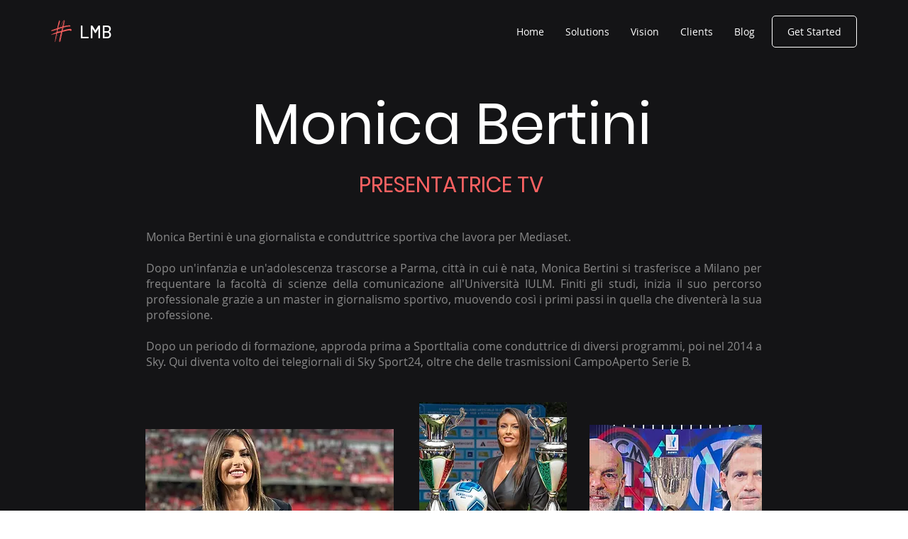

--- FILE ---
content_type: text/html; charset=UTF-8
request_url: https://www.lucamatteobarberis.com/monica-bertini
body_size: 150301
content:
<!DOCTYPE html>
<html lang="en">
<head>
  
  <!-- SEO Tags -->
  <title>Monica Bertini | Luca Matteo Barberis</title>
  <link rel="canonical" href="https://www.lucamatteobarberis.com/monica-bertini"/>
  <meta property="og:title" content="Monica Bertini | Luca Matteo Barberis"/>
  <meta property="og:url" content="https://www.lucamatteobarberis.com/monica-bertini"/>
  <meta property="og:site_name" content="Luca Matteo Barberis"/>
  <meta property="og:type" content="website"/>
  <meta name="google-site-verification" content="0bfDYVDSdo6ypGZJSVAdQ24AnzPDoYgfmVmq5y_f_To"/>
  <meta name="twitter:card" content="summary_large_image"/>
  <meta name="twitter:title" content="Monica Bertini | Luca Matteo Barberis"/>

  
  <meta charset='utf-8'>
  <meta name="viewport" content="width=device-width, initial-scale=1" id="wixDesktopViewport" />
  <meta http-equiv="X-UA-Compatible" content="IE=edge">
  <meta name="generator" content="Wix.com Website Builder"/>

  <link rel="icon" sizes="192x192" href="https://static.parastorage.com/client/pfavico.ico" type="image/x-icon"/>
  <link rel="shortcut icon" href="https://static.parastorage.com/client/pfavico.ico" type="image/x-icon"/>
  <link rel="apple-touch-icon" href="https://static.parastorage.com/client/pfavico.ico" type="image/x-icon"/>

  <!-- Safari Pinned Tab Icon -->
  <!-- <link rel="mask-icon" href="https://static.parastorage.com/client/pfavico.ico"> -->

  <!-- Original trials -->
  


  <!-- Segmenter Polyfill -->
  <script>
    if (!window.Intl || !window.Intl.Segmenter) {
      (function() {
        var script = document.createElement('script');
        script.src = 'https://static.parastorage.com/unpkg/@formatjs/intl-segmenter@11.7.10/polyfill.iife.js';
        document.head.appendChild(script);
      })();
    }
  </script>

  <!-- Legacy Polyfills -->
  <script nomodule="" src="https://static.parastorage.com/unpkg/core-js-bundle@3.2.1/minified.js"></script>
  <script nomodule="" src="https://static.parastorage.com/unpkg/focus-within-polyfill@5.0.9/dist/focus-within-polyfill.js"></script>

  <!-- Performance API Polyfills -->
  <script>
  (function () {
    var noop = function noop() {};
    if ("performance" in window === false) {
      window.performance = {};
    }
    window.performance.mark = performance.mark || noop;
    window.performance.measure = performance.measure || noop;
    if ("now" in window.performance === false) {
      var nowOffset = Date.now();
      if (performance.timing && performance.timing.navigationStart) {
        nowOffset = performance.timing.navigationStart;
      }
      window.performance.now = function now() {
        return Date.now() - nowOffset;
      };
    }
  })();
  </script>

  <!-- Globals Definitions -->
  <script>
    (function () {
      var now = Date.now()
      window.initialTimestamps = {
        initialTimestamp: now,
        initialRequestTimestamp: Math.round(performance.timeOrigin ? performance.timeOrigin : now - performance.now())
      }

      window.thunderboltTag = "libs-releases-GA-local"
      window.thunderboltVersion = "1.16504.0"
    })();
  </script>

  <!-- Essential Viewer Model -->
  <script type="application/json" id="wix-essential-viewer-model">{"fleetConfig":{"fleetName":"thunderbolt-seo-renderer","type":"GA","code":0},"mode":{"qa":false,"enableTestApi":false,"debug":false,"ssrIndicator":false,"ssrOnly":false,"siteAssetsFallback":"enable","versionIndicator":false},"componentsLibrariesTopology":[{"artifactId":"editor-elements","namespace":"wixui","url":"https:\/\/static.parastorage.com\/services\/editor-elements\/1.14642.0"},{"artifactId":"editor-elements","namespace":"dsgnsys","url":"https:\/\/static.parastorage.com\/services\/editor-elements\/1.14642.0"}],"siteFeaturesConfigs":{"sessionManager":{"isRunningInDifferentSiteContext":false}},"language":{"userLanguage":"en"},"siteAssets":{"clientTopology":{"mediaRootUrl":"https:\/\/static.wixstatic.com","staticMediaUrl":"https:\/\/static.wixstatic.com\/media","moduleRepoUrl":"https:\/\/static.parastorage.com\/unpkg","fileRepoUrl":"https:\/\/static.parastorage.com\/services","viewerAppsUrl":"https:\/\/viewer-apps.parastorage.com","viewerAssetsUrl":"https:\/\/viewer-assets.parastorage.com","siteAssetsUrl":"https:\/\/siteassets.parastorage.com","pageJsonServerUrls":["https:\/\/pages.parastorage.com","https:\/\/staticorigin.wixstatic.com","https:\/\/www.lucamatteobarberis.com","https:\/\/fallback.wix.com\/wix-html-editor-pages-webapp\/page"],"pathOfTBModulesInFileRepoForFallback":"wix-thunderbolt\/dist\/"}},"siteFeatures":["appMonitoring","assetsLoader","businessLogger","captcha","clickHandlerRegistrar","commonConfig","componentsLoader","componentsRegistry","consentPolicy","cyclicTabbing","environmentWixCodeSdk","environment","locationWixCodeSdk","mpaNavigation","navigationManager","navigationPhases","ooi","pages","panorama","renderer","reporter","router","scrollRestoration","seoWixCodeSdk","seo","sessionManager","siteMembersWixCodeSdk","siteMembers","siteScrollBlocker","siteWixCodeSdk","speculationRules","ssrCache","stores","structureApi","thunderboltInitializer","tpaCommons","translations","usedPlatformApis","warmupData","windowMessageRegistrar","windowWixCodeSdk","wixCustomElementComponent","wixEmbedsApi","componentsReact","platform"],"site":{"externalBaseUrl":"https:\/\/www.lucamatteobarberis.com","isSEO":true},"media":{"staticMediaUrl":"https:\/\/static.wixstatic.com\/media","mediaRootUrl":"https:\/\/static.wixstatic.com\/","staticVideoUrl":"https:\/\/video.wixstatic.com\/"},"requestUrl":"https:\/\/www.lucamatteobarberis.com\/monica-bertini","rollout":{"siteAssetsVersionsRollout":false,"isDACRollout":0,"isTBRollout":false},"commonConfig":{"brand":"wix","host":"VIEWER","bsi":"","consentPolicy":{},"consentPolicyHeader":{},"siteRevision":"653","renderingFlow":"NONE","language":"en","locale":"en-us"},"interactionSampleRatio":0.01,"dynamicModelUrl":"https:\/\/www.lucamatteobarberis.com\/_api\/v2\/dynamicmodel","accessTokensUrl":"https:\/\/www.lucamatteobarberis.com\/_api\/v1\/access-tokens","isExcludedFromSecurityExperiments":false,"experiments":{"specs.thunderbolt.hardenFetchAndXHR":true}}</script>
  <script>window.viewerModel = JSON.parse(document.getElementById('wix-essential-viewer-model').textContent)</script>

  <script>
    window.commonConfig = viewerModel.commonConfig
  </script>

  
  <!-- BEGIN handleAccessTokens bundle -->

  <script data-url="https://static.parastorage.com/services/wix-thunderbolt/dist/handleAccessTokens.inline.698ac2a0.bundle.min.js">(()=>{"use strict";function e(e){let{context:o,property:r,value:n,enumerable:i=!0}=e,l=e.get,c=e.set;if(!r||void 0===n&&!l&&!c)return new Error("property and value are required");let a=o||globalThis,s=a?.[r],u={};if(void 0!==n)u.value=n;else{if(l){let e=t(l);e&&(u.get=e)}if(c){let e=t(c);e&&(u.set=e)}}let p={...u,enumerable:i||!1,configurable:!1};void 0!==n&&(p.writable=!1);try{Object.defineProperty(a,r,p)}catch(e){return e instanceof TypeError?s:e}return s}function t(e,t){return"function"==typeof e?e:!0===e?.async&&"function"==typeof e.func?t?async function(t){return e.func(t)}:async function(){return e.func()}:"function"==typeof e?.func?e.func:void 0}try{e({property:"strictDefine",value:e})}catch{}try{e({property:"defineStrictObject",value:r})}catch{}try{e({property:"defineStrictMethod",value:n})}catch{}var o=["toString","toLocaleString","valueOf","constructor","prototype"];function r(t){let{context:n,property:l,propertiesToExclude:c=[],skipPrototype:a=!1,hardenPrototypePropertiesToExclude:s=[]}=t;if(!l)return new Error("property is required");let u=(n||globalThis)[l],p={},f=i(n,l);u&&("object"==typeof u||"function"==typeof u)&&Reflect.ownKeys(u).forEach(t=>{if(!c.includes(t)&&!o.includes(t)){let o=i(u,t);if(o&&(o.writable||o.configurable)){let{value:r,get:n,set:i,enumerable:l=!1}=o,c={};void 0!==r?c.value=r:n?c.get=n:i&&(c.set=i);try{let o=e({context:u,property:t,...c,enumerable:l});p[t]=o}catch(e){if(!(e instanceof TypeError))throw e;try{p[t]=o.value||o.get||o.set}catch{}}}}});let y={originalObject:u,originalProperties:p};if(!a&&void 0!==u?.prototype){let e=r({context:u,property:"prototype",propertiesToExclude:s,skipPrototype:!0});e instanceof Error||(y.originalPrototype=e?.originalObject,y.originalPrototypeProperties=e?.originalProperties)}return e({context:n,property:l,value:u,enumerable:f?.enumerable}),y}function n(t,o){let r=(o||globalThis)[t],n=i(o||globalThis,t);return r&&n&&(n.writable||n.configurable)?(Object.freeze(r),e({context:globalThis,property:t,value:r})):r}function i(e,t){if(e&&t)try{return Reflect.getOwnPropertyDescriptor(e,t)}catch{return}}function l(e){if("string"!=typeof e)return e;try{return decodeURIComponent(e).toLowerCase().trim()}catch{return e.toLowerCase().trim()}}function c(e,t){let o="";if("string"==typeof e)o=e.split("=")[0]?.trim()||"";else{if(!e||"string"!=typeof e.name)return!1;o=e.name}return t.has(l(o)||"")}function a(e,t){let o;return o="string"==typeof e?e.split(";").map(e=>e.trim()).filter(e=>e.length>0):e||[],o.filter(e=>!c(e,t))}var s=null;function u(){return null===s&&(s=typeof Document>"u"?void 0:Object.getOwnPropertyDescriptor(Document.prototype,"cookie")),s}function p(t,o){if(!globalThis?.cookieStore)return;let r=globalThis.cookieStore.get.bind(globalThis.cookieStore),n=globalThis.cookieStore.getAll.bind(globalThis.cookieStore),i=globalThis.cookieStore.set.bind(globalThis.cookieStore),l=globalThis.cookieStore.delete.bind(globalThis.cookieStore);return e({context:globalThis.CookieStore.prototype,property:"get",value:async function(e){return c(("string"==typeof e?e:e.name)||"",t)?null:r.call(this,e)},enumerable:!0}),e({context:globalThis.CookieStore.prototype,property:"getAll",value:async function(){return a(await n.apply(this,Array.from(arguments)),t)},enumerable:!0}),e({context:globalThis.CookieStore.prototype,property:"set",value:async function(){let e=Array.from(arguments);if(!c(1===e.length?e[0].name:e[0],t))return i.apply(this,e);o&&console.warn(o)},enumerable:!0}),e({context:globalThis.CookieStore.prototype,property:"delete",value:async function(){let e=Array.from(arguments);if(!c(1===e.length?e[0].name:e[0],t))return l.apply(this,e)},enumerable:!0}),e({context:globalThis.cookieStore,property:"prototype",value:globalThis.CookieStore.prototype,enumerable:!1}),e({context:globalThis,property:"cookieStore",value:globalThis.cookieStore,enumerable:!0}),{get:r,getAll:n,set:i,delete:l}}var f=["TextEncoder","TextDecoder","XMLHttpRequestEventTarget","EventTarget","URL","JSON","Reflect","Object","Array","Map","Set","WeakMap","WeakSet","Promise","Symbol","Error"],y=["addEventListener","removeEventListener","dispatchEvent","encodeURI","encodeURIComponent","decodeURI","decodeURIComponent"];const d=(e="",t="",o="/")=>`${e}=; ${t?`domain=${t};`:""} max-age=0; path=${o}; expires=Thu, 01 Jan 1970 00:00:01 GMT`,g="client-session-bind",b=[g,"client-binding","svSession","smSession","server-session-bind","wixSession2","wixSession3"].map(e=>e.toLowerCase()),{cookie:h}=function(t,o){let r=new Set(t);return e({context:document,property:"cookie",set:{func:e=>function(e,t,o,r){let n=u(),i=l(t.split(";")[0]||"")||"";[...o].every(e=>!i.startsWith(e.toLowerCase()))&&n?.set?n.set.call(e,t):r&&console.warn(r)}(document,e,r,o)},get:{func:()=>function(e,t){let o=u();if(!o?.get)throw new Error("Cookie descriptor or getter not available");return a(o.get.call(e),t).join("; ")}(document,r)},enumerable:!0}),{cookieStore:p(r,o),cookie:u()}}(b),m="tbReady",v="security_overrideGlobals",{experiments:w,siteFeaturesConfigs:T,accessTokensUrl:S}=window.viewerModel,k=S,x={},E=(()=>{const e=((e,t)=>{try{const o=t?t.get.call(document):document.cookie;return o.split(";").map(e=>e.trim()).filter(t=>t?.startsWith(e))[0]?.split("=")[1]}catch(e){return""}})(g,h);return(()=>{const e=d(g),t=d(g,location.hostname);h.set.call(document,e),h.set.call(document,t)})(),e})();E&&(x["client-binding"]=E);const C=fetch;addEventListener(m,function e(t){const{logger:o}=t.detail;try{window.tb.init({fetch:C,fetchHeaders:x})}catch(e){const t=new Error("TB003");o.meter(`${v}_${t.message}`,{paramsOverrides:{errorType:v,eventString:t.message}}),window?.viewerModel?.mode.debug&&console.error(e)}finally{removeEventListener(m,e)}}),w["specs.thunderbolt.hardenFetchAndXHR"]||(window.fetchDynamicModel=()=>T.sessionManager.isRunningInDifferentSiteContext?Promise.resolve({}):fetch(k,{credentials:"same-origin",headers:x}).then(function(e){if(!e.ok)throw new Error(`[${e.status}]${e.statusText}`);return e.json()}),window.dynamicModelPromise=window.fetchDynamicModel())})();
//# sourceMappingURL=https://static.parastorage.com/services/wix-thunderbolt/dist/handleAccessTokens.inline.698ac2a0.bundle.min.js.map</script>

<!-- END handleAccessTokens bundle -->

<!-- BEGIN overrideGlobals bundle -->

<script data-url="https://static.parastorage.com/services/wix-thunderbolt/dist/overrideGlobals.inline.ec13bfcf.bundle.min.js">(()=>{"use strict";function e(e){let{context:r,property:o,value:n,enumerable:i=!0}=e,c=e.get,a=e.set;if(!o||void 0===n&&!c&&!a)return new Error("property and value are required");let l=r||globalThis,u=l?.[o],s={};if(void 0!==n)s.value=n;else{if(c){let e=t(c);e&&(s.get=e)}if(a){let e=t(a);e&&(s.set=e)}}let p={...s,enumerable:i||!1,configurable:!1};void 0!==n&&(p.writable=!1);try{Object.defineProperty(l,o,p)}catch(e){return e instanceof TypeError?u:e}return u}function t(e,t){return"function"==typeof e?e:!0===e?.async&&"function"==typeof e.func?t?async function(t){return e.func(t)}:async function(){return e.func()}:"function"==typeof e?.func?e.func:void 0}try{e({property:"strictDefine",value:e})}catch{}try{e({property:"defineStrictObject",value:o})}catch{}try{e({property:"defineStrictMethod",value:n})}catch{}var r=["toString","toLocaleString","valueOf","constructor","prototype"];function o(t){let{context:n,property:c,propertiesToExclude:a=[],skipPrototype:l=!1,hardenPrototypePropertiesToExclude:u=[]}=t;if(!c)return new Error("property is required");let s=(n||globalThis)[c],p={},f=i(n,c);s&&("object"==typeof s||"function"==typeof s)&&Reflect.ownKeys(s).forEach(t=>{if(!a.includes(t)&&!r.includes(t)){let r=i(s,t);if(r&&(r.writable||r.configurable)){let{value:o,get:n,set:i,enumerable:c=!1}=r,a={};void 0!==o?a.value=o:n?a.get=n:i&&(a.set=i);try{let r=e({context:s,property:t,...a,enumerable:c});p[t]=r}catch(e){if(!(e instanceof TypeError))throw e;try{p[t]=r.value||r.get||r.set}catch{}}}}});let d={originalObject:s,originalProperties:p};if(!l&&void 0!==s?.prototype){let e=o({context:s,property:"prototype",propertiesToExclude:u,skipPrototype:!0});e instanceof Error||(d.originalPrototype=e?.originalObject,d.originalPrototypeProperties=e?.originalProperties)}return e({context:n,property:c,value:s,enumerable:f?.enumerable}),d}function n(t,r){let o=(r||globalThis)[t],n=i(r||globalThis,t);return o&&n&&(n.writable||n.configurable)?(Object.freeze(o),e({context:globalThis,property:t,value:o})):o}function i(e,t){if(e&&t)try{return Reflect.getOwnPropertyDescriptor(e,t)}catch{return}}function c(e){if("string"!=typeof e)return e;try{return decodeURIComponent(e).toLowerCase().trim()}catch{return e.toLowerCase().trim()}}function a(e,t){return e instanceof Headers?e.forEach((r,o)=>{l(o,t)||e.delete(o)}):Object.keys(e).forEach(r=>{l(r,t)||delete e[r]}),e}function l(e,t){return!t.has(c(e)||"")}function u(e,t){let r=!0,o=function(e){let t,r;if(globalThis.Request&&e instanceof Request)t=e.url;else{if("function"!=typeof e?.toString)throw new Error("Unsupported type for url");t=e.toString()}try{return new URL(t).pathname}catch{return r=t.replace(/#.+/gi,"").split("?").shift(),r.startsWith("/")?r:`/${r}`}}(e),n=c(o);return n&&t.some(e=>n.includes(e))&&(r=!1),r}function s(t,r,o){let n=fetch,i=XMLHttpRequest,c=new Set(r);function s(){let e=new i,r=e.open,n=e.setRequestHeader;return e.open=function(){let n=Array.from(arguments),i=n[1];if(n.length<2||u(i,t))return r.apply(e,n);throw new Error(o||`Request not allowed for path ${i}`)},e.setRequestHeader=function(t,r){l(decodeURIComponent(t),c)&&n.call(e,t,r)},e}return e({property:"fetch",value:function(){let e=function(e,t){return globalThis.Request&&e[0]instanceof Request&&e[0]?.headers?a(e[0].headers,t):e[1]?.headers&&a(e[1].headers,t),e}(arguments,c);return u(arguments[0],t)?n.apply(globalThis,Array.from(e)):new Promise((e,t)=>{t(new Error(o||`Request not allowed for path ${arguments[0]}`))})},enumerable:!0}),e({property:"XMLHttpRequest",value:s,enumerable:!0}),Object.keys(i).forEach(e=>{s[e]=i[e]}),{fetch:n,XMLHttpRequest:i}}var p=["TextEncoder","TextDecoder","XMLHttpRequestEventTarget","EventTarget","URL","JSON","Reflect","Object","Array","Map","Set","WeakMap","WeakSet","Promise","Symbol","Error"],f=["addEventListener","removeEventListener","dispatchEvent","encodeURI","encodeURIComponent","decodeURI","decodeURIComponent"];const d=function(){let t=globalThis.open,r=document.open;function o(e,r,o){let n="string"!=typeof e,i=t.call(window,e,r,o);return n||e&&function(e){return e.startsWith("//")&&/(?:[a-z0-9](?:[a-z0-9-]{0,61}[a-z0-9])?\.)+[a-z0-9][a-z0-9-]{0,61}[a-z0-9]/g.test(`${location.protocol}:${e}`)&&(e=`${location.protocol}${e}`),!e.startsWith("http")||new URL(e).hostname===location.hostname}(e)?{}:i}return e({property:"open",value:o,context:globalThis,enumerable:!0}),e({property:"open",value:function(e,t,n){return e?o(e,t,n):r.call(document,e||"",t||"",n||"")},context:document,enumerable:!0}),{open:t,documentOpen:r}},y=function(){let t=document.createElement,r=Element.prototype.setAttribute,o=Element.prototype.setAttributeNS;return e({property:"createElement",context:document,value:function(n,i){let a=t.call(document,n,i);if("iframe"===c(n)){e({property:"srcdoc",context:a,get:()=>"",set:()=>{console.warn("`srcdoc` is not allowed in iframe elements.")}});let t=function(e,t){"srcdoc"!==e.toLowerCase()?r.call(a,e,t):console.warn("`srcdoc` attribute is not allowed to be set.")},n=function(e,t,r){"srcdoc"!==t.toLowerCase()?o.call(a,e,t,r):console.warn("`srcdoc` attribute is not allowed to be set.")};a.setAttribute=t,a.setAttributeNS=n}return a},enumerable:!0}),{createElement:t,setAttribute:r,setAttributeNS:o}},m=["client-binding"],b=["/_api/v1/access-tokens","/_api/v2/dynamicmodel","/_api/one-app-session-web/v3/businesses"],h=function(){let t=setTimeout,r=setInterval;return o("setTimeout",0,globalThis),o("setInterval",0,globalThis),{setTimeout:t,setInterval:r};function o(t,r,o){let n=o||globalThis,i=n[t];if(!i||"function"!=typeof i)throw new Error(`Function ${t} not found or is not a function`);e({property:t,value:function(){let e=Array.from(arguments);if("string"!=typeof e[r])return i.apply(n,e);console.warn(`Calling ${t} with a String Argument at index ${r} is not allowed`)},context:o,enumerable:!0})}},v=function(){if(navigator&&"serviceWorker"in navigator){let t=navigator.serviceWorker.register;return e({context:navigator.serviceWorker,property:"register",value:function(){console.log("Service worker registration is not allowed")},enumerable:!0}),{register:t}}return{}};performance.mark("overrideGlobals started");const{isExcludedFromSecurityExperiments:g,experiments:w}=window.viewerModel,E=!g&&w["specs.thunderbolt.securityExperiments"];try{d(),E&&y(),w["specs.thunderbolt.hardenFetchAndXHR"]&&E&&s(b,m),v(),(e=>{let t=[],r=[];r=r.concat(["TextEncoder","TextDecoder"]),e&&(r=r.concat(["XMLHttpRequestEventTarget","EventTarget"])),r=r.concat(["URL","JSON"]),e&&(t=t.concat(["addEventListener","removeEventListener"])),t=t.concat(["encodeURI","encodeURIComponent","decodeURI","decodeURIComponent"]),r=r.concat(["String","Number"]),e&&r.push("Object"),r=r.concat(["Reflect"]),t.forEach(e=>{n(e),["addEventListener","removeEventListener"].includes(e)&&n(e,document)}),r.forEach(e=>{o({property:e})})})(E),E&&h()}catch(e){window?.viewerModel?.mode.debug&&console.error(e);const t=new Error("TB006");window.fedops?.reportError(t,"security_overrideGlobals"),window.Sentry?window.Sentry.captureException(t):globalThis.defineStrictProperty("sentryBuffer",[t],window,!1)}performance.mark("overrideGlobals ended")})();
//# sourceMappingURL=https://static.parastorage.com/services/wix-thunderbolt/dist/overrideGlobals.inline.ec13bfcf.bundle.min.js.map</script>

<!-- END overrideGlobals bundle -->


  
  <script>
    window.commonConfig = viewerModel.commonConfig

	
  </script>

  <!-- Initial CSS -->
  <style data-url="https://static.parastorage.com/services/wix-thunderbolt/dist/main.c00ad876.min.css">@keyframes slide-horizontal-new{0%{transform:translateX(100%)}}@keyframes slide-horizontal-old{80%{opacity:1}to{opacity:0;transform:translateX(-100%)}}@keyframes slide-vertical-new{0%{transform:translateY(-100%)}}@keyframes slide-vertical-old{80%{opacity:1}to{opacity:0;transform:translateY(100%)}}@keyframes out-in-new{0%{opacity:0}}@keyframes out-in-old{to{opacity:0}}:root:active-view-transition{view-transition-name:none}::view-transition{pointer-events:none}:root:active-view-transition::view-transition-new(page-group),:root:active-view-transition::view-transition-old(page-group){animation-duration:.6s;cursor:wait;pointer-events:all}:root:active-view-transition-type(SlideHorizontal)::view-transition-old(page-group){animation:slide-horizontal-old .6s cubic-bezier(.83,0,.17,1) forwards;mix-blend-mode:normal}:root:active-view-transition-type(SlideHorizontal)::view-transition-new(page-group){animation:slide-horizontal-new .6s cubic-bezier(.83,0,.17,1) backwards;mix-blend-mode:normal}:root:active-view-transition-type(SlideVertical)::view-transition-old(page-group){animation:slide-vertical-old .6s cubic-bezier(.83,0,.17,1) forwards;mix-blend-mode:normal}:root:active-view-transition-type(SlideVertical)::view-transition-new(page-group){animation:slide-vertical-new .6s cubic-bezier(.83,0,.17,1) backwards;mix-blend-mode:normal}:root:active-view-transition-type(OutIn)::view-transition-old(page-group){animation:out-in-old .35s cubic-bezier(.64,0,.78,0) forwards}:root:active-view-transition-type(OutIn)::view-transition-new(page-group){animation:out-in-new .35s cubic-bezier(.22,1,.36,1) .35s backwards}@media(prefers-reduced-motion:reduce){::view-transition-group(*),::view-transition-new(*),::view-transition-old(*){animation:none!important}}body,html{background:transparent;border:0;margin:0;outline:0;padding:0;vertical-align:baseline}body{--scrollbar-width:0px;font-family:Arial,Helvetica,sans-serif;font-size:10px}body,html{height:100%}body{overflow-x:auto;overflow-y:scroll}body:not(.responsive) #site-root{min-width:var(--site-width);width:100%}body:not([data-js-loaded]) [data-hide-prejs]{visibility:hidden}wix-interact-element{display:contents}#SITE_CONTAINER{position:relative}:root{--one-unit:1vw;--section-max-width:9999px;--spx-stopper-max:9999px;--spx-stopper-min:0px;--browser-zoom:1}@supports(-webkit-appearance:none) and (stroke-color:transparent){:root{--safari-sticky-fix:opacity;--experimental-safari-sticky-fix:translateZ(0)}}@supports(container-type:inline-size){:root{--one-unit:1cqw}}[id^=oldHoverBox-]{mix-blend-mode:plus-lighter;transition:opacity .5s ease,visibility .5s ease}[data-mesh-id$=inlineContent-gridContainer]:has(>[id^=oldHoverBox-]){isolation:isolate}</style>
<style data-url="https://static.parastorage.com/services/wix-thunderbolt/dist/main.renderer.9cb0985f.min.css">a,abbr,acronym,address,applet,b,big,blockquote,button,caption,center,cite,code,dd,del,dfn,div,dl,dt,em,fieldset,font,footer,form,h1,h2,h3,h4,h5,h6,header,i,iframe,img,ins,kbd,label,legend,li,nav,object,ol,p,pre,q,s,samp,section,small,span,strike,strong,sub,sup,table,tbody,td,tfoot,th,thead,title,tr,tt,u,ul,var{background:transparent;border:0;margin:0;outline:0;padding:0;vertical-align:baseline}input,select,textarea{box-sizing:border-box;font-family:Helvetica,Arial,sans-serif}ol,ul{list-style:none}blockquote,q{quotes:none}ins{text-decoration:none}del{text-decoration:line-through}table{border-collapse:collapse;border-spacing:0}a{cursor:pointer;text-decoration:none}.testStyles{overflow-y:hidden}.reset-button{-webkit-appearance:none;background:none;border:0;color:inherit;font:inherit;line-height:normal;outline:0;overflow:visible;padding:0;-webkit-user-select:none;-moz-user-select:none;-ms-user-select:none}:focus{outline:none}body.device-mobile-optimized:not(.disable-site-overflow){overflow-x:hidden;overflow-y:scroll}body.device-mobile-optimized:not(.responsive) #SITE_CONTAINER{margin-left:auto;margin-right:auto;overflow-x:visible;position:relative;width:320px}body.device-mobile-optimized:not(.responsive):not(.blockSiteScrolling) #SITE_CONTAINER{margin-top:0}body.device-mobile-optimized>*{max-width:100%!important}body.device-mobile-optimized #site-root{overflow-x:hidden;overflow-y:hidden}@supports(overflow:clip){body.device-mobile-optimized #site-root{overflow-x:clip;overflow-y:clip}}body.device-mobile-non-optimized #SITE_CONTAINER #site-root{overflow-x:clip;overflow-y:clip}body.device-mobile-non-optimized.fullScreenMode{background-color:#5f6360}body.device-mobile-non-optimized.fullScreenMode #MOBILE_ACTIONS_MENU,body.device-mobile-non-optimized.fullScreenMode #SITE_BACKGROUND,body.device-mobile-non-optimized.fullScreenMode #site-root,body.fullScreenMode #WIX_ADS{visibility:hidden}body.fullScreenMode{overflow-x:hidden!important;overflow-y:hidden!important}body.fullScreenMode.device-mobile-optimized #TINY_MENU{opacity:0;pointer-events:none}body.fullScreenMode-scrollable.device-mobile-optimized{overflow-x:hidden!important;overflow-y:auto!important}body.fullScreenMode-scrollable.device-mobile-optimized #masterPage,body.fullScreenMode-scrollable.device-mobile-optimized #site-root{overflow-x:hidden!important;overflow-y:hidden!important}body.fullScreenMode-scrollable.device-mobile-optimized #SITE_BACKGROUND,body.fullScreenMode-scrollable.device-mobile-optimized #masterPage{height:auto!important}body.fullScreenMode-scrollable.device-mobile-optimized #masterPage.mesh-layout{height:0!important}body.blockSiteScrolling,body.siteScrollingBlocked{position:fixed;width:100%}body.blockSiteScrolling #SITE_CONTAINER{margin-top:calc(var(--blocked-site-scroll-margin-top)*-1)}#site-root{margin:0 auto;min-height:100%;position:relative;top:var(--wix-ads-height)}#site-root img:not([src]){visibility:hidden}#site-root svg img:not([src]){visibility:visible}.auto-generated-link{color:inherit}#SCROLL_TO_BOTTOM,#SCROLL_TO_TOP{height:0}.has-click-trigger{cursor:pointer}.fullScreenOverlay{bottom:0;display:flex;justify-content:center;left:0;overflow-y:hidden;position:fixed;right:0;top:-60px;z-index:1005}.fullScreenOverlay>.fullScreenOverlayContent{bottom:0;left:0;margin:0 auto;overflow:hidden;position:absolute;right:0;top:60px;transform:translateZ(0)}[data-mesh-id$=centeredContent],[data-mesh-id$=form],[data-mesh-id$=inlineContent]{pointer-events:none;position:relative}[data-mesh-id$=-gridWrapper],[data-mesh-id$=-rotated-wrapper]{pointer-events:none}[data-mesh-id$=-gridContainer]>*,[data-mesh-id$=-rotated-wrapper]>*,[data-mesh-id$=inlineContent]>:not([data-mesh-id$=-gridContainer]){pointer-events:auto}.device-mobile-optimized #masterPage.mesh-layout #SOSP_CONTAINER_CUSTOM_ID{grid-area:2/1/3/2;-ms-grid-row:2;position:relative}#masterPage.mesh-layout{-ms-grid-rows:max-content max-content min-content max-content;-ms-grid-columns:100%;align-items:start;display:-ms-grid;display:grid;grid-template-columns:100%;grid-template-rows:max-content max-content min-content max-content;justify-content:stretch}#masterPage.mesh-layout #PAGES_CONTAINER,#masterPage.mesh-layout #SITE_FOOTER-placeholder,#masterPage.mesh-layout #SITE_FOOTER_WRAPPER,#masterPage.mesh-layout #SITE_HEADER-placeholder,#masterPage.mesh-layout #SITE_HEADER_WRAPPER,#masterPage.mesh-layout #SOSP_CONTAINER_CUSTOM_ID[data-state~=mobileView],#masterPage.mesh-layout #soapAfterPagesContainer,#masterPage.mesh-layout #soapBeforePagesContainer{-ms-grid-row-align:start;-ms-grid-column-align:start;-ms-grid-column:1}#masterPage.mesh-layout #SITE_HEADER-placeholder,#masterPage.mesh-layout #SITE_HEADER_WRAPPER{grid-area:1/1/2/2;-ms-grid-row:1}#masterPage.mesh-layout #PAGES_CONTAINER,#masterPage.mesh-layout #soapAfterPagesContainer,#masterPage.mesh-layout #soapBeforePagesContainer{grid-area:3/1/4/2;-ms-grid-row:3}#masterPage.mesh-layout #soapAfterPagesContainer,#masterPage.mesh-layout #soapBeforePagesContainer{width:100%}#masterPage.mesh-layout #PAGES_CONTAINER{align-self:stretch}#masterPage.mesh-layout main#PAGES_CONTAINER{display:block}#masterPage.mesh-layout #SITE_FOOTER-placeholder,#masterPage.mesh-layout #SITE_FOOTER_WRAPPER{grid-area:4/1/5/2;-ms-grid-row:4}#masterPage.mesh-layout #SITE_PAGES,#masterPage.mesh-layout [data-mesh-id=PAGES_CONTAINERcenteredContent],#masterPage.mesh-layout [data-mesh-id=PAGES_CONTAINERinlineContent]{height:100%}#masterPage.mesh-layout.desktop>*{width:100%}#masterPage.mesh-layout #PAGES_CONTAINER,#masterPage.mesh-layout #SITE_FOOTER,#masterPage.mesh-layout #SITE_FOOTER_WRAPPER,#masterPage.mesh-layout #SITE_HEADER,#masterPage.mesh-layout #SITE_HEADER_WRAPPER,#masterPage.mesh-layout #SITE_PAGES,#masterPage.mesh-layout #masterPageinlineContent{position:relative}#masterPage.mesh-layout #SITE_HEADER{grid-area:1/1/2/2}#masterPage.mesh-layout #SITE_FOOTER{grid-area:4/1/5/2}#masterPage.mesh-layout.overflow-x-clip #SITE_FOOTER,#masterPage.mesh-layout.overflow-x-clip #SITE_HEADER{overflow-x:clip}[data-z-counter]{z-index:0}[data-z-counter="0"]{z-index:auto}.wixSiteProperties{-webkit-font-smoothing:antialiased;-moz-osx-font-smoothing:grayscale}:root{--wst-button-color-fill-primary:rgb(var(--color_48));--wst-button-color-border-primary:rgb(var(--color_49));--wst-button-color-text-primary:rgb(var(--color_50));--wst-button-color-fill-primary-hover:rgb(var(--color_51));--wst-button-color-border-primary-hover:rgb(var(--color_52));--wst-button-color-text-primary-hover:rgb(var(--color_53));--wst-button-color-fill-primary-disabled:rgb(var(--color_54));--wst-button-color-border-primary-disabled:rgb(var(--color_55));--wst-button-color-text-primary-disabled:rgb(var(--color_56));--wst-button-color-fill-secondary:rgb(var(--color_57));--wst-button-color-border-secondary:rgb(var(--color_58));--wst-button-color-text-secondary:rgb(var(--color_59));--wst-button-color-fill-secondary-hover:rgb(var(--color_60));--wst-button-color-border-secondary-hover:rgb(var(--color_61));--wst-button-color-text-secondary-hover:rgb(var(--color_62));--wst-button-color-fill-secondary-disabled:rgb(var(--color_63));--wst-button-color-border-secondary-disabled:rgb(var(--color_64));--wst-button-color-text-secondary-disabled:rgb(var(--color_65));--wst-color-fill-base-1:rgb(var(--color_36));--wst-color-fill-base-2:rgb(var(--color_37));--wst-color-fill-base-shade-1:rgb(var(--color_38));--wst-color-fill-base-shade-2:rgb(var(--color_39));--wst-color-fill-base-shade-3:rgb(var(--color_40));--wst-color-fill-accent-1:rgb(var(--color_41));--wst-color-fill-accent-2:rgb(var(--color_42));--wst-color-fill-accent-3:rgb(var(--color_43));--wst-color-fill-accent-4:rgb(var(--color_44));--wst-color-fill-background-primary:rgb(var(--color_11));--wst-color-fill-background-secondary:rgb(var(--color_12));--wst-color-text-primary:rgb(var(--color_15));--wst-color-text-secondary:rgb(var(--color_14));--wst-color-action:rgb(var(--color_18));--wst-color-disabled:rgb(var(--color_39));--wst-color-title:rgb(var(--color_45));--wst-color-subtitle:rgb(var(--color_46));--wst-color-line:rgb(var(--color_47));--wst-font-style-h2:var(--font_2);--wst-font-style-h3:var(--font_3);--wst-font-style-h4:var(--font_4);--wst-font-style-h5:var(--font_5);--wst-font-style-h6:var(--font_6);--wst-font-style-body-large:var(--font_7);--wst-font-style-body-medium:var(--font_8);--wst-font-style-body-small:var(--font_9);--wst-font-style-body-x-small:var(--font_10);--wst-color-custom-1:rgb(var(--color_13));--wst-color-custom-2:rgb(var(--color_16));--wst-color-custom-3:rgb(var(--color_17));--wst-color-custom-4:rgb(var(--color_19));--wst-color-custom-5:rgb(var(--color_20));--wst-color-custom-6:rgb(var(--color_21));--wst-color-custom-7:rgb(var(--color_22));--wst-color-custom-8:rgb(var(--color_23));--wst-color-custom-9:rgb(var(--color_24));--wst-color-custom-10:rgb(var(--color_25));--wst-color-custom-11:rgb(var(--color_26));--wst-color-custom-12:rgb(var(--color_27));--wst-color-custom-13:rgb(var(--color_28));--wst-color-custom-14:rgb(var(--color_29));--wst-color-custom-15:rgb(var(--color_30));--wst-color-custom-16:rgb(var(--color_31));--wst-color-custom-17:rgb(var(--color_32));--wst-color-custom-18:rgb(var(--color_33));--wst-color-custom-19:rgb(var(--color_34));--wst-color-custom-20:rgb(var(--color_35))}.wix-presets-wrapper{display:contents}</style>

  <meta name="format-detection" content="telephone=no">
  <meta name="skype_toolbar" content="skype_toolbar_parser_compatible">
  
  

  

  

  <!-- head performance data start -->
  
  <!-- head performance data end -->
  

    


    
<style data-href="https://static.parastorage.com/services/editor-elements-library/dist/thunderbolt/rb_wixui.thunderbolt_bootstrap.a1b00b19.min.css">.cwL6XW{cursor:pointer}.sNF2R0{opacity:0}.hLoBV3{transition:opacity var(--transition-duration) cubic-bezier(.37,0,.63,1)}.Rdf41z,.hLoBV3{opacity:1}.ftlZWo{transition:opacity var(--transition-duration) cubic-bezier(.37,0,.63,1)}.ATGlOr,.ftlZWo{opacity:0}.KQSXD0{transition:opacity var(--transition-duration) cubic-bezier(.64,0,.78,0)}.KQSXD0,.pagQKE{opacity:1}._6zG5H{opacity:0;transition:opacity var(--transition-duration) cubic-bezier(.22,1,.36,1)}.BB49uC{transform:translateX(100%)}.j9xE1V{transition:transform var(--transition-duration) cubic-bezier(.87,0,.13,1)}.ICs7Rs,.j9xE1V{transform:translateX(0)}.DxijZJ{transition:transform var(--transition-duration) cubic-bezier(.87,0,.13,1)}.B5kjYq,.DxijZJ{transform:translateX(-100%)}.cJijIV{transition:transform var(--transition-duration) cubic-bezier(.87,0,.13,1)}.cJijIV,.hOxaWM{transform:translateX(0)}.T9p3fN{transform:translateX(100%);transition:transform var(--transition-duration) cubic-bezier(.87,0,.13,1)}.qDxYJm{transform:translateY(100%)}.aA9V0P{transition:transform var(--transition-duration) cubic-bezier(.87,0,.13,1)}.YPXPAS,.aA9V0P{transform:translateY(0)}.Xf2zsA{transition:transform var(--transition-duration) cubic-bezier(.87,0,.13,1)}.Xf2zsA,.y7Kt7s{transform:translateY(-100%)}.EeUgMu{transition:transform var(--transition-duration) cubic-bezier(.87,0,.13,1)}.EeUgMu,.fdHrtm{transform:translateY(0)}.WIFaG4{transform:translateY(100%);transition:transform var(--transition-duration) cubic-bezier(.87,0,.13,1)}body:not(.responsive) .JsJXaX{overflow-x:clip}:root:active-view-transition .JsJXaX{view-transition-name:page-group}.AnQkDU{display:grid;grid-template-columns:1fr;grid-template-rows:1fr;height:100%}.AnQkDU>div{align-self:stretch!important;grid-area:1/1/2/2;justify-self:stretch!important}.StylableButton2545352419__root{-archetype:box;border:none;box-sizing:border-box;cursor:pointer;display:block;height:100%;min-height:10px;min-width:10px;padding:0;touch-action:manipulation;width:100%}.StylableButton2545352419__root[disabled]{pointer-events:none}.StylableButton2545352419__root:not(:hover):not([disabled]).StylableButton2545352419--hasBackgroundColor{background-color:var(--corvid-background-color)!important}.StylableButton2545352419__root:hover:not([disabled]).StylableButton2545352419--hasHoverBackgroundColor{background-color:var(--corvid-hover-background-color)!important}.StylableButton2545352419__root:not(:hover)[disabled].StylableButton2545352419--hasDisabledBackgroundColor{background-color:var(--corvid-disabled-background-color)!important}.StylableButton2545352419__root:not(:hover):not([disabled]).StylableButton2545352419--hasBorderColor{border-color:var(--corvid-border-color)!important}.StylableButton2545352419__root:hover:not([disabled]).StylableButton2545352419--hasHoverBorderColor{border-color:var(--corvid-hover-border-color)!important}.StylableButton2545352419__root:not(:hover)[disabled].StylableButton2545352419--hasDisabledBorderColor{border-color:var(--corvid-disabled-border-color)!important}.StylableButton2545352419__root.StylableButton2545352419--hasBorderRadius{border-radius:var(--corvid-border-radius)!important}.StylableButton2545352419__root.StylableButton2545352419--hasBorderWidth{border-width:var(--corvid-border-width)!important}.StylableButton2545352419__root:not(:hover):not([disabled]).StylableButton2545352419--hasColor,.StylableButton2545352419__root:not(:hover):not([disabled]).StylableButton2545352419--hasColor .StylableButton2545352419__label{color:var(--corvid-color)!important}.StylableButton2545352419__root:hover:not([disabled]).StylableButton2545352419--hasHoverColor,.StylableButton2545352419__root:hover:not([disabled]).StylableButton2545352419--hasHoverColor .StylableButton2545352419__label{color:var(--corvid-hover-color)!important}.StylableButton2545352419__root:not(:hover)[disabled].StylableButton2545352419--hasDisabledColor,.StylableButton2545352419__root:not(:hover)[disabled].StylableButton2545352419--hasDisabledColor .StylableButton2545352419__label{color:var(--corvid-disabled-color)!important}.StylableButton2545352419__link{-archetype:box;box-sizing:border-box;color:#000;text-decoration:none}.StylableButton2545352419__container{align-items:center;display:flex;flex-basis:auto;flex-direction:row;flex-grow:1;height:100%;justify-content:center;overflow:hidden;transition:all .2s ease,visibility 0s;width:100%}.StylableButton2545352419__label{-archetype:text;-controller-part-type:LayoutChildDisplayDropdown,LayoutFlexChildSpacing(first);max-width:100%;min-width:1.8em;overflow:hidden;text-align:center;text-overflow:ellipsis;transition:inherit;white-space:nowrap}.StylableButton2545352419__root.StylableButton2545352419--isMaxContent .StylableButton2545352419__label{text-overflow:unset}.StylableButton2545352419__root.StylableButton2545352419--isWrapText .StylableButton2545352419__label{min-width:10px;overflow-wrap:break-word;white-space:break-spaces;word-break:break-word}.StylableButton2545352419__icon{-archetype:icon;-controller-part-type:LayoutChildDisplayDropdown,LayoutFlexChildSpacing(last);flex-shrink:0;height:50px;min-width:1px;transition:inherit}.StylableButton2545352419__icon.StylableButton2545352419--override{display:block!important}.StylableButton2545352419__icon svg,.StylableButton2545352419__icon>span{display:flex;height:inherit;width:inherit}.StylableButton2545352419__root:not(:hover):not([disalbed]).StylableButton2545352419--hasIconColor .StylableButton2545352419__icon svg{fill:var(--corvid-icon-color)!important;stroke:var(--corvid-icon-color)!important}.StylableButton2545352419__root:hover:not([disabled]).StylableButton2545352419--hasHoverIconColor .StylableButton2545352419__icon svg{fill:var(--corvid-hover-icon-color)!important;stroke:var(--corvid-hover-icon-color)!important}.StylableButton2545352419__root:not(:hover)[disabled].StylableButton2545352419--hasDisabledIconColor .StylableButton2545352419__icon svg{fill:var(--corvid-disabled-icon-color)!important;stroke:var(--corvid-disabled-icon-color)!important}.aeyn4z{bottom:0;left:0;position:absolute;right:0;top:0}.qQrFOK{cursor:pointer}.VDJedC{-webkit-tap-highlight-color:rgba(0,0,0,0);fill:var(--corvid-fill-color,var(--fill));fill-opacity:var(--fill-opacity);stroke:var(--corvid-stroke-color,var(--stroke));stroke-opacity:var(--stroke-opacity);stroke-width:var(--stroke-width);filter:var(--drop-shadow,none);opacity:var(--opacity);transform:var(--flip)}.VDJedC,.VDJedC svg{bottom:0;left:0;position:absolute;right:0;top:0}.VDJedC svg{height:var(--svg-calculated-height,100%);margin:auto;padding:var(--svg-calculated-padding,0);width:var(--svg-calculated-width,100%)}.VDJedC svg:not([data-type=ugc]){overflow:visible}.l4CAhn *{vector-effect:non-scaling-stroke}.Z_l5lU{-webkit-text-size-adjust:100%;-moz-text-size-adjust:100%;text-size-adjust:100%}ol.font_100,ul.font_100{color:#080808;font-family:"Arial, Helvetica, sans-serif",serif;font-size:10px;font-style:normal;font-variant:normal;font-weight:400;letter-spacing:normal;line-height:normal;margin:0;text-decoration:none}ol.font_100 li,ul.font_100 li{margin-bottom:12px}ol.wix-list-text-align,ul.wix-list-text-align{list-style-position:inside}ol.wix-list-text-align h1,ol.wix-list-text-align h2,ol.wix-list-text-align h3,ol.wix-list-text-align h4,ol.wix-list-text-align h5,ol.wix-list-text-align h6,ol.wix-list-text-align p,ul.wix-list-text-align h1,ul.wix-list-text-align h2,ul.wix-list-text-align h3,ul.wix-list-text-align h4,ul.wix-list-text-align h5,ul.wix-list-text-align h6,ul.wix-list-text-align p{display:inline}.HQSswv{cursor:pointer}.yi6otz{clip:rect(0 0 0 0);border:0;height:1px;margin:-1px;overflow:hidden;padding:0;position:absolute;width:1px}.zQ9jDz [data-attr-richtext-marker=true]{display:block}.zQ9jDz [data-attr-richtext-marker=true] table{border-collapse:collapse;margin:15px 0;width:100%}.zQ9jDz [data-attr-richtext-marker=true] table td{padding:12px;position:relative}.zQ9jDz [data-attr-richtext-marker=true] table td:after{border-bottom:1px solid currentColor;border-left:1px solid currentColor;bottom:0;content:"";left:0;opacity:.2;position:absolute;right:0;top:0}.zQ9jDz [data-attr-richtext-marker=true] table tr td:last-child:after{border-right:1px solid currentColor}.zQ9jDz [data-attr-richtext-marker=true] table tr:first-child td:after{border-top:1px solid currentColor}@supports(-webkit-appearance:none) and (stroke-color:transparent){.qvSjx3>*>:first-child{vertical-align:top}}@supports(-webkit-touch-callout:none){.qvSjx3>*>:first-child{vertical-align:top}}.LkZBpT :is(p,h1,h2,h3,h4,h5,h6,ul,ol,span[data-attr-richtext-marker],blockquote,div) [class$=rich-text__text],.LkZBpT :is(p,h1,h2,h3,h4,h5,h6,ul,ol,span[data-attr-richtext-marker],blockquote,div)[class$=rich-text__text]{color:var(--corvid-color,currentColor)}.LkZBpT :is(p,h1,h2,h3,h4,h5,h6,ul,ol,span[data-attr-richtext-marker],blockquote,div) span[style*=color]{color:var(--corvid-color,currentColor)!important}.Kbom4H{direction:var(--text-direction);min-height:var(--min-height);min-width:var(--min-width)}.Kbom4H .upNqi2{word-wrap:break-word;height:100%;overflow-wrap:break-word;position:relative;width:100%}.Kbom4H .upNqi2 ul{list-style:disc inside}.Kbom4H .upNqi2 li{margin-bottom:12px}.MMl86N blockquote,.MMl86N div,.MMl86N h1,.MMl86N h2,.MMl86N h3,.MMl86N h4,.MMl86N h5,.MMl86N h6,.MMl86N p{letter-spacing:normal;line-height:normal}.gYHZuN{min-height:var(--min-height);min-width:var(--min-width)}.gYHZuN .upNqi2{word-wrap:break-word;height:100%;overflow-wrap:break-word;position:relative;width:100%}.gYHZuN .upNqi2 ol,.gYHZuN .upNqi2 ul{letter-spacing:normal;line-height:normal;margin-inline-start:.5em;padding-inline-start:1.3em}.gYHZuN .upNqi2 ul{list-style-type:disc}.gYHZuN .upNqi2 ol{list-style-type:decimal}.gYHZuN .upNqi2 ol ul,.gYHZuN .upNqi2 ul ul{line-height:normal;list-style-type:circle}.gYHZuN .upNqi2 ol ol ul,.gYHZuN .upNqi2 ol ul ul,.gYHZuN .upNqi2 ul ol ul,.gYHZuN .upNqi2 ul ul ul{line-height:normal;list-style-type:square}.gYHZuN .upNqi2 li{font-style:inherit;font-weight:inherit;letter-spacing:normal;line-height:inherit}.gYHZuN .upNqi2 h1,.gYHZuN .upNqi2 h2,.gYHZuN .upNqi2 h3,.gYHZuN .upNqi2 h4,.gYHZuN .upNqi2 h5,.gYHZuN .upNqi2 h6,.gYHZuN .upNqi2 p{letter-spacing:normal;line-height:normal;margin-block:0;margin:0}.gYHZuN .upNqi2 a{color:inherit}.MMl86N,.ku3DBC{word-wrap:break-word;direction:var(--text-direction);min-height:var(--min-height);min-width:var(--min-width);mix-blend-mode:var(--blendMode,normal);overflow-wrap:break-word;pointer-events:none;text-align:start;text-shadow:var(--textOutline,0 0 transparent),var(--textShadow,0 0 transparent);text-transform:var(--textTransform,"none")}.MMl86N>*,.ku3DBC>*{pointer-events:auto}.MMl86N li,.ku3DBC li{font-style:inherit;font-weight:inherit;letter-spacing:normal;line-height:inherit}.MMl86N ol,.MMl86N ul,.ku3DBC ol,.ku3DBC ul{letter-spacing:normal;line-height:normal;margin-inline-end:0;margin-inline-start:.5em}.MMl86N:not(.Vq6kJx) ol,.MMl86N:not(.Vq6kJx) ul,.ku3DBC:not(.Vq6kJx) ol,.ku3DBC:not(.Vq6kJx) ul{padding-inline-end:0;padding-inline-start:1.3em}.MMl86N ul,.ku3DBC ul{list-style-type:disc}.MMl86N ol,.ku3DBC ol{list-style-type:decimal}.MMl86N ol ul,.MMl86N ul ul,.ku3DBC ol ul,.ku3DBC ul ul{list-style-type:circle}.MMl86N ol ol ul,.MMl86N ol ul ul,.MMl86N ul ol ul,.MMl86N ul ul ul,.ku3DBC ol ol ul,.ku3DBC ol ul ul,.ku3DBC ul ol ul,.ku3DBC ul ul ul{list-style-type:square}.MMl86N blockquote,.MMl86N div,.MMl86N h1,.MMl86N h2,.MMl86N h3,.MMl86N h4,.MMl86N h5,.MMl86N h6,.MMl86N p,.ku3DBC blockquote,.ku3DBC div,.ku3DBC h1,.ku3DBC h2,.ku3DBC h3,.ku3DBC h4,.ku3DBC h5,.ku3DBC h6,.ku3DBC p{margin-block:0;margin:0}.MMl86N a,.ku3DBC a{color:inherit}.Vq6kJx li{margin-inline-end:0;margin-inline-start:1.3em}.Vd6aQZ{overflow:hidden;padding:0;pointer-events:none;white-space:nowrap}.mHZSwn{display:none}.lvxhkV{bottom:0;left:0;position:absolute;right:0;top:0;width:100%}.QJjwEo{transform:translateY(-100%);transition:.2s ease-in}.kdBXfh{transition:.2s}.MP52zt{opacity:0;transition:.2s ease-in}.MP52zt.Bhu9m5{z-index:-1!important}.LVP8Wf{opacity:1;transition:.2s}.VrZrC0{height:auto}.VrZrC0,.cKxVkc{position:relative;width:100%}:host(:not(.device-mobile-optimized)) .vlM3HR,body:not(.device-mobile-optimized) .vlM3HR{margin-left:calc((100% - var(--site-width))/2);width:var(--site-width)}.AT7o0U[data-focuscycled=active]{outline:1px solid transparent}.AT7o0U[data-focuscycled=active]:not(:focus-within){outline:2px solid transparent;transition:outline .01s ease}.AT7o0U .vlM3HR{bottom:0;left:0;position:absolute;right:0;top:0}.Tj01hh,.jhxvbR{display:block;height:100%;width:100%}.jhxvbR img{max-width:var(--wix-img-max-width,100%)}.jhxvbR[data-animate-blur] img{filter:blur(9px);transition:filter .8s ease-in}.jhxvbR[data-animate-blur] img[data-load-done]{filter:none}.WzbAF8{direction:var(--direction)}.WzbAF8 .mpGTIt .O6KwRn{display:var(--item-display);height:var(--item-size);margin-block:var(--item-margin-block);margin-inline:var(--item-margin-inline);width:var(--item-size)}.WzbAF8 .mpGTIt .O6KwRn:last-child{margin-block:0;margin-inline:0}.WzbAF8 .mpGTIt .O6KwRn .oRtuWN{display:block}.WzbAF8 .mpGTIt .O6KwRn .oRtuWN .YaS0jR{height:var(--item-size);width:var(--item-size)}.WzbAF8 .mpGTIt{height:100%;position:absolute;white-space:nowrap;width:100%}:host(.device-mobile-optimized) .WzbAF8 .mpGTIt,body.device-mobile-optimized .WzbAF8 .mpGTIt{white-space:normal}.big2ZD{display:grid;grid-template-columns:1fr;grid-template-rows:1fr;height:calc(100% - var(--wix-ads-height));left:0;margin-top:var(--wix-ads-height);position:fixed;top:0;width:100%}.SHHiV9,.big2ZD{pointer-events:none;z-index:var(--pinned-layer-in-container,var(--above-all-in-container))}</style>
<style data-href="https://static.parastorage.com/services/editor-elements-library/dist/thunderbolt/rb_wixui.thunderbolt_bootstrap-classic.72e6a2a3.min.css">.PlZyDq{touch-action:manipulation}.uDW_Qe{align-items:center;box-sizing:border-box;display:flex;justify-content:var(--label-align);min-width:100%;text-align:initial;width:-moz-max-content;width:max-content}.uDW_Qe:before{max-width:var(--margin-start,0)}.uDW_Qe:after,.uDW_Qe:before{align-self:stretch;content:"";flex-grow:1}.uDW_Qe:after{max-width:var(--margin-end,0)}.FubTgk{height:100%}.FubTgk .uDW_Qe{border-radius:var(--corvid-border-radius,var(--rd,0));bottom:0;box-shadow:var(--shd,0 1px 4px rgba(0,0,0,.6));left:0;position:absolute;right:0;top:0;transition:var(--trans1,border-color .4s ease 0s,background-color .4s ease 0s)}.FubTgk .uDW_Qe:link,.FubTgk .uDW_Qe:visited{border-color:transparent}.FubTgk .l7_2fn{color:var(--corvid-color,rgb(var(--txt,var(--color_15,color_15))));font:var(--fnt,var(--font_5));margin:0;position:relative;transition:var(--trans2,color .4s ease 0s);white-space:nowrap}.FubTgk[aria-disabled=false] .uDW_Qe{background-color:var(--corvid-background-color,rgba(var(--bg,var(--color_17,color_17)),var(--alpha-bg,1)));border:solid var(--corvid-border-color,rgba(var(--brd,var(--color_15,color_15)),var(--alpha-brd,1))) var(--corvid-border-width,var(--brw,0));cursor:pointer!important}:host(.device-mobile-optimized) .FubTgk[aria-disabled=false]:active .uDW_Qe,body.device-mobile-optimized .FubTgk[aria-disabled=false]:active .uDW_Qe{background-color:var(--corvid-hover-background-color,rgba(var(--bgh,var(--color_18,color_18)),var(--alpha-bgh,1)));border-color:var(--corvid-hover-border-color,rgba(var(--brdh,var(--color_15,color_15)),var(--alpha-brdh,1)))}:host(.device-mobile-optimized) .FubTgk[aria-disabled=false]:active .l7_2fn,body.device-mobile-optimized .FubTgk[aria-disabled=false]:active .l7_2fn{color:var(--corvid-hover-color,rgb(var(--txth,var(--color_15,color_15))))}:host(:not(.device-mobile-optimized)) .FubTgk[aria-disabled=false]:hover .uDW_Qe,body:not(.device-mobile-optimized) .FubTgk[aria-disabled=false]:hover .uDW_Qe{background-color:var(--corvid-hover-background-color,rgba(var(--bgh,var(--color_18,color_18)),var(--alpha-bgh,1)));border-color:var(--corvid-hover-border-color,rgba(var(--brdh,var(--color_15,color_15)),var(--alpha-brdh,1)))}:host(:not(.device-mobile-optimized)) .FubTgk[aria-disabled=false]:hover .l7_2fn,body:not(.device-mobile-optimized) .FubTgk[aria-disabled=false]:hover .l7_2fn{color:var(--corvid-hover-color,rgb(var(--txth,var(--color_15,color_15))))}.FubTgk[aria-disabled=true] .uDW_Qe{background-color:var(--corvid-disabled-background-color,rgba(var(--bgd,204,204,204),var(--alpha-bgd,1)));border-color:var(--corvid-disabled-border-color,rgba(var(--brdd,204,204,204),var(--alpha-brdd,1)));border-style:solid;border-width:var(--corvid-border-width,var(--brw,0))}.FubTgk[aria-disabled=true] .l7_2fn{color:var(--corvid-disabled-color,rgb(var(--txtd,255,255,255)))}.uUxqWY{align-items:center;box-sizing:border-box;display:flex;justify-content:var(--label-align);min-width:100%;text-align:initial;width:-moz-max-content;width:max-content}.uUxqWY:before{max-width:var(--margin-start,0)}.uUxqWY:after,.uUxqWY:before{align-self:stretch;content:"";flex-grow:1}.uUxqWY:after{max-width:var(--margin-end,0)}.Vq4wYb[aria-disabled=false] .uUxqWY{cursor:pointer}:host(.device-mobile-optimized) .Vq4wYb[aria-disabled=false]:active .wJVzSK,body.device-mobile-optimized .Vq4wYb[aria-disabled=false]:active .wJVzSK{color:var(--corvid-hover-color,rgb(var(--txth,var(--color_15,color_15))));transition:var(--trans,color .4s ease 0s)}:host(:not(.device-mobile-optimized)) .Vq4wYb[aria-disabled=false]:hover .wJVzSK,body:not(.device-mobile-optimized) .Vq4wYb[aria-disabled=false]:hover .wJVzSK{color:var(--corvid-hover-color,rgb(var(--txth,var(--color_15,color_15))));transition:var(--trans,color .4s ease 0s)}.Vq4wYb .uUxqWY{bottom:0;left:0;position:absolute;right:0;top:0}.Vq4wYb .wJVzSK{color:var(--corvid-color,rgb(var(--txt,var(--color_15,color_15))));font:var(--fnt,var(--font_5));transition:var(--trans,color .4s ease 0s);white-space:nowrap}.Vq4wYb[aria-disabled=true] .wJVzSK{color:var(--corvid-disabled-color,rgb(var(--txtd,255,255,255)))}:host(:not(.device-mobile-optimized)) .CohWsy,body:not(.device-mobile-optimized) .CohWsy{display:flex}:host(:not(.device-mobile-optimized)) .V5AUxf,body:not(.device-mobile-optimized) .V5AUxf{-moz-column-gap:var(--margin);column-gap:var(--margin);direction:var(--direction);display:flex;margin:0 auto;position:relative;width:calc(100% - var(--padding)*2)}:host(:not(.device-mobile-optimized)) .V5AUxf>*,body:not(.device-mobile-optimized) .V5AUxf>*{direction:ltr;flex:var(--column-flex) 1 0%;left:0;margin-bottom:var(--padding);margin-top:var(--padding);min-width:0;position:relative;top:0}:host(.device-mobile-optimized) .V5AUxf,body.device-mobile-optimized .V5AUxf{display:block;padding-bottom:var(--padding-y);padding-left:var(--padding-x,0);padding-right:var(--padding-x,0);padding-top:var(--padding-y);position:relative}:host(.device-mobile-optimized) .V5AUxf>*,body.device-mobile-optimized .V5AUxf>*{margin-bottom:var(--margin);position:relative}:host(.device-mobile-optimized) .V5AUxf>:first-child,body.device-mobile-optimized .V5AUxf>:first-child{margin-top:var(--firstChildMarginTop,0)}:host(.device-mobile-optimized) .V5AUxf>:last-child,body.device-mobile-optimized .V5AUxf>:last-child{margin-bottom:var(--lastChildMarginBottom)}.LIhNy3{backface-visibility:hidden}.jhxvbR,.mtrorN{display:block;height:100%;width:100%}.jhxvbR img{max-width:var(--wix-img-max-width,100%)}.jhxvbR[data-animate-blur] img{filter:blur(9px);transition:filter .8s ease-in}.jhxvbR[data-animate-blur] img[data-load-done]{filter:none}.if7Vw2{height:100%;left:0;-webkit-mask-image:var(--mask-image,none);mask-image:var(--mask-image,none);-webkit-mask-position:var(--mask-position,0);mask-position:var(--mask-position,0);-webkit-mask-repeat:var(--mask-repeat,no-repeat);mask-repeat:var(--mask-repeat,no-repeat);-webkit-mask-size:var(--mask-size,100%);mask-size:var(--mask-size,100%);overflow:hidden;pointer-events:var(--fill-layer-background-media-pointer-events);position:absolute;top:0;width:100%}.if7Vw2.f0uTJH{clip:rect(0,auto,auto,0)}.if7Vw2 .i1tH8h{height:100%;position:absolute;top:0;width:100%}.if7Vw2 .DXi4PB{height:var(--fill-layer-image-height,100%);opacity:var(--fill-layer-image-opacity)}.if7Vw2 .DXi4PB img{height:100%;width:100%}@supports(-webkit-hyphens:none){.if7Vw2.f0uTJH{clip:auto;-webkit-clip-path:inset(0)}}.wG8dni{height:100%}.tcElKx{background-color:var(--bg-overlay-color);background-image:var(--bg-gradient);transition:var(--inherit-transition)}.ImALHf,.Ybjs9b{opacity:var(--fill-layer-video-opacity)}.UWmm3w{bottom:var(--media-padding-bottom);height:var(--media-padding-height);position:absolute;top:var(--media-padding-top);width:100%}.Yjj1af{transform:scale(var(--scale,1));transition:var(--transform-duration,transform 0s)}.ImALHf{height:100%;position:relative;width:100%}.KCM6zk{opacity:var(--fill-layer-video-opacity,var(--fill-layer-image-opacity,1))}.KCM6zk .DXi4PB,.KCM6zk .ImALHf,.KCM6zk .Ybjs9b{opacity:1}._uqPqy{clip-path:var(--fill-layer-clip)}._uqPqy,.eKyYhK{position:absolute;top:0}._uqPqy,.eKyYhK,.x0mqQS img{height:100%;width:100%}.pnCr6P{opacity:0}.blf7sp,.pnCr6P{position:absolute;top:0}.blf7sp{height:0;left:0;overflow:hidden;width:0}.rWP3Gv{left:0;pointer-events:var(--fill-layer-background-media-pointer-events);position:var(--fill-layer-background-media-position)}.Tr4n3d,.rWP3Gv,.wRqk6s{height:100%;top:0;width:100%}.wRqk6s{position:absolute}.Tr4n3d{background-color:var(--fill-layer-background-overlay-color);opacity:var(--fill-layer-background-overlay-blend-opacity-fallback,1);position:var(--fill-layer-background-overlay-position);transform:var(--fill-layer-background-overlay-transform)}@supports(mix-blend-mode:overlay){.Tr4n3d{mix-blend-mode:var(--fill-layer-background-overlay-blend-mode);opacity:var(--fill-layer-background-overlay-blend-opacity,1)}}.VXAmO2{--divider-pin-height__:min(1,calc(var(--divider-layers-pin-factor__) + 1));--divider-pin-layer-height__:var( --divider-layers-pin-factor__ );--divider-pin-border__:min(1,calc(var(--divider-layers-pin-factor__) / -1 + 1));height:calc(var(--divider-height__) + var(--divider-pin-height__)*var(--divider-layers-size__)*var(--divider-layers-y__))}.VXAmO2,.VXAmO2 .dy3w_9{left:0;position:absolute;width:100%}.VXAmO2 .dy3w_9{--divider-layer-i__:var(--divider-layer-i,0);background-position:left calc(50% + var(--divider-offset-x__) + var(--divider-layers-x__)*var(--divider-layer-i__)) bottom;background-repeat:repeat-x;border-bottom-style:solid;border-bottom-width:calc(var(--divider-pin-border__)*var(--divider-layer-i__)*var(--divider-layers-y__));height:calc(var(--divider-height__) + var(--divider-pin-layer-height__)*var(--divider-layer-i__)*var(--divider-layers-y__));opacity:calc(1 - var(--divider-layer-i__)/(var(--divider-layer-i__) + 1))}.UORcXs{--divider-height__:var(--divider-top-height,auto);--divider-offset-x__:var(--divider-top-offset-x,0px);--divider-layers-size__:var(--divider-top-layers-size,0);--divider-layers-y__:var(--divider-top-layers-y,0px);--divider-layers-x__:var(--divider-top-layers-x,0px);--divider-layers-pin-factor__:var(--divider-top-layers-pin-factor,0);border-top:var(--divider-top-padding,0) solid var(--divider-top-color,currentColor);opacity:var(--divider-top-opacity,1);top:0;transform:var(--divider-top-flip,scaleY(-1))}.UORcXs .dy3w_9{background-image:var(--divider-top-image,none);background-size:var(--divider-top-size,contain);border-color:var(--divider-top-color,currentColor);bottom:0;filter:var(--divider-top-filter,none)}.UORcXs .dy3w_9[data-divider-layer="1"]{display:var(--divider-top-layer-1-display,block)}.UORcXs .dy3w_9[data-divider-layer="2"]{display:var(--divider-top-layer-2-display,block)}.UORcXs .dy3w_9[data-divider-layer="3"]{display:var(--divider-top-layer-3-display,block)}.Io4VUz{--divider-height__:var(--divider-bottom-height,auto);--divider-offset-x__:var(--divider-bottom-offset-x,0px);--divider-layers-size__:var(--divider-bottom-layers-size,0);--divider-layers-y__:var(--divider-bottom-layers-y,0px);--divider-layers-x__:var(--divider-bottom-layers-x,0px);--divider-layers-pin-factor__:var(--divider-bottom-layers-pin-factor,0);border-bottom:var(--divider-bottom-padding,0) solid var(--divider-bottom-color,currentColor);bottom:0;opacity:var(--divider-bottom-opacity,1);transform:var(--divider-bottom-flip,none)}.Io4VUz .dy3w_9{background-image:var(--divider-bottom-image,none);background-size:var(--divider-bottom-size,contain);border-color:var(--divider-bottom-color,currentColor);bottom:0;filter:var(--divider-bottom-filter,none)}.Io4VUz .dy3w_9[data-divider-layer="1"]{display:var(--divider-bottom-layer-1-display,block)}.Io4VUz .dy3w_9[data-divider-layer="2"]{display:var(--divider-bottom-layer-2-display,block)}.Io4VUz .dy3w_9[data-divider-layer="3"]{display:var(--divider-bottom-layer-3-display,block)}.YzqVVZ{overflow:visible;position:relative}.mwF7X1{backface-visibility:hidden}.YGilLk{cursor:pointer}.Tj01hh{display:block}.MW5IWV,.Tj01hh{height:100%;width:100%}.MW5IWV{left:0;-webkit-mask-image:var(--mask-image,none);mask-image:var(--mask-image,none);-webkit-mask-position:var(--mask-position,0);mask-position:var(--mask-position,0);-webkit-mask-repeat:var(--mask-repeat,no-repeat);mask-repeat:var(--mask-repeat,no-repeat);-webkit-mask-size:var(--mask-size,100%);mask-size:var(--mask-size,100%);overflow:hidden;pointer-events:var(--fill-layer-background-media-pointer-events);position:absolute;top:0}.MW5IWV.N3eg0s{clip:rect(0,auto,auto,0)}.MW5IWV .Kv1aVt{height:100%;position:absolute;top:0;width:100%}.MW5IWV .dLPlxY{height:var(--fill-layer-image-height,100%);opacity:var(--fill-layer-image-opacity)}.MW5IWV .dLPlxY img{height:100%;width:100%}@supports(-webkit-hyphens:none){.MW5IWV.N3eg0s{clip:auto;-webkit-clip-path:inset(0)}}.VgO9Yg{height:100%}.LWbAav{background-color:var(--bg-overlay-color);background-image:var(--bg-gradient);transition:var(--inherit-transition)}.K_YxMd,.yK6aSC{opacity:var(--fill-layer-video-opacity)}.NGjcJN{bottom:var(--media-padding-bottom);height:var(--media-padding-height);position:absolute;top:var(--media-padding-top);width:100%}.mNGsUM{transform:scale(var(--scale,1));transition:var(--transform-duration,transform 0s)}.K_YxMd{height:100%;position:relative;width:100%}wix-media-canvas{display:block;height:100%}.I8xA4L{opacity:var(--fill-layer-video-opacity,var(--fill-layer-image-opacity,1))}.I8xA4L .K_YxMd,.I8xA4L .dLPlxY,.I8xA4L .yK6aSC{opacity:1}.bX9O_S{clip-path:var(--fill-layer-clip)}.Z_wCwr,.bX9O_S{position:absolute;top:0}.Jxk_UL img,.Z_wCwr,.bX9O_S{height:100%;width:100%}.K8MSra{opacity:0}.K8MSra,.YTb3b4{position:absolute;top:0}.YTb3b4{height:0;left:0;overflow:hidden;width:0}.SUz0WK{left:0;pointer-events:var(--fill-layer-background-media-pointer-events);position:var(--fill-layer-background-media-position)}.FNxOn5,.SUz0WK,.m4khSP{height:100%;top:0;width:100%}.FNxOn5{position:absolute}.m4khSP{background-color:var(--fill-layer-background-overlay-color);opacity:var(--fill-layer-background-overlay-blend-opacity-fallback,1);position:var(--fill-layer-background-overlay-position);transform:var(--fill-layer-background-overlay-transform)}@supports(mix-blend-mode:overlay){.m4khSP{mix-blend-mode:var(--fill-layer-background-overlay-blend-mode);opacity:var(--fill-layer-background-overlay-blend-opacity,1)}}._C0cVf{bottom:0;left:0;position:absolute;right:0;top:0;width:100%}.hFwGTD{transform:translateY(-100%);transition:.2s ease-in}.IQgXoP{transition:.2s}.Nr3Nid{opacity:0;transition:.2s ease-in}.Nr3Nid.l4oO6c{z-index:-1!important}.iQuoC4{opacity:1;transition:.2s}.CJF7A2{height:auto}.CJF7A2,.U4Bvut{position:relative;width:100%}:host(:not(.device-mobile-optimized)) .G5K6X8,body:not(.device-mobile-optimized) .G5K6X8{margin-left:calc((100% - var(--site-width))/2);width:var(--site-width)}.xU8fqS[data-focuscycled=active]{outline:1px solid transparent}.xU8fqS[data-focuscycled=active]:not(:focus-within){outline:2px solid transparent;transition:outline .01s ease}.xU8fqS ._4XcTfy{background-color:var(--screenwidth-corvid-background-color,rgba(var(--bg,var(--color_11,color_11)),var(--alpha-bg,1)));border-bottom:var(--brwb,0) solid var(--screenwidth-corvid-border-color,rgba(var(--brd,var(--color_15,color_15)),var(--alpha-brd,1)));border-top:var(--brwt,0) solid var(--screenwidth-corvid-border-color,rgba(var(--brd,var(--color_15,color_15)),var(--alpha-brd,1)));bottom:0;box-shadow:var(--shd,0 0 5px rgba(0,0,0,.7));left:0;position:absolute;right:0;top:0}.xU8fqS .gUbusX{background-color:rgba(var(--bgctr,var(--color_11,color_11)),var(--alpha-bgctr,1));border-radius:var(--rd,0);bottom:var(--brwb,0);top:var(--brwt,0)}.xU8fqS .G5K6X8,.xU8fqS .gUbusX{left:0;position:absolute;right:0}.xU8fqS .G5K6X8{bottom:0;top:0}:host(.device-mobile-optimized) .xU8fqS .G5K6X8,body.device-mobile-optimized .xU8fqS .G5K6X8{left:10px;right:10px}.SPY_vo{pointer-events:none}.BmZ5pC{min-height:calc(100vh - var(--wix-ads-height));min-width:var(--site-width);position:var(--bg-position);top:var(--wix-ads-height)}.BmZ5pC,.nTOEE9{height:100%;width:100%}.nTOEE9{overflow:hidden;position:relative}.nTOEE9.sqUyGm:hover{cursor:url([data-uri]),auto}.nTOEE9.C_JY0G:hover{cursor:url([data-uri]),auto}.RZQnmg{background-color:rgb(var(--color_11));border-radius:50%;bottom:12px;height:40px;opacity:0;pointer-events:none;position:absolute;right:12px;width:40px}.RZQnmg path{fill:rgb(var(--color_15))}.RZQnmg:focus{cursor:auto;opacity:1;pointer-events:auto}.rYiAuL{cursor:pointer}.gSXewE{height:0;left:0;overflow:hidden;top:0;width:0}.OJQ_3L,.gSXewE{position:absolute}.OJQ_3L{background-color:rgb(var(--color_11));border-radius:300px;bottom:0;cursor:pointer;height:40px;margin:16px 16px;opacity:0;pointer-events:none;right:0;width:40px}.OJQ_3L path{fill:rgb(var(--color_12))}.OJQ_3L:focus{cursor:auto;opacity:1;pointer-events:auto}.j7pOnl{box-sizing:border-box;height:100%;width:100%}.BI8PVQ{min-height:var(--image-min-height);min-width:var(--image-min-width)}.BI8PVQ img,img.BI8PVQ{filter:var(--filter-effect-svg-url);-webkit-mask-image:var(--mask-image,none);mask-image:var(--mask-image,none);-webkit-mask-position:var(--mask-position,0);mask-position:var(--mask-position,0);-webkit-mask-repeat:var(--mask-repeat,no-repeat);mask-repeat:var(--mask-repeat,no-repeat);-webkit-mask-size:var(--mask-size,100% 100%);mask-size:var(--mask-size,100% 100%);-o-object-position:var(--object-position);object-position:var(--object-position)}.MazNVa{left:var(--left,auto);position:var(--position-fixed,static);top:var(--top,auto);z-index:var(--z-index,auto)}.MazNVa .BI8PVQ img{box-shadow:0 0 0 #000;position:static;-webkit-user-select:none;-moz-user-select:none;-ms-user-select:none;user-select:none}.MazNVa .j7pOnl{display:block;overflow:hidden}.MazNVa .BI8PVQ{overflow:hidden}.c7cMWz{bottom:0;left:0;position:absolute;right:0;top:0}.FVGvCX{height:auto;position:relative;width:100%}body:not(.responsive) .zK7MhX{align-self:start;grid-area:1/1/1/1;height:100%;justify-self:stretch;left:0;position:relative}:host(:not(.device-mobile-optimized)) .c7cMWz,body:not(.device-mobile-optimized) .c7cMWz{margin-left:calc((100% - var(--site-width))/2);width:var(--site-width)}.fEm0Bo .c7cMWz{background-color:rgba(var(--bg,var(--color_11,color_11)),var(--alpha-bg,1));overflow:hidden}:host(.device-mobile-optimized) .c7cMWz,body.device-mobile-optimized .c7cMWz{left:10px;right:10px}.PFkO7r{bottom:0;left:0;position:absolute;right:0;top:0}.HT5ybB{height:auto;position:relative;width:100%}body:not(.responsive) .dBAkHi{align-self:start;grid-area:1/1/1/1;height:100%;justify-self:stretch;left:0;position:relative}:host(:not(.device-mobile-optimized)) .PFkO7r,body:not(.device-mobile-optimized) .PFkO7r{margin-left:calc((100% - var(--site-width))/2);width:var(--site-width)}:host(.device-mobile-optimized) .PFkO7r,body.device-mobile-optimized .PFkO7r{left:10px;right:10px}</style>
<style data-href="https://static.parastorage.com/services/editor-elements-library/dist/thunderbolt/rb_wixui.thunderbolt_bootstrap-responsive.5018a9e9.min.css">._pfxlW{clip-path:inset(50%);height:24px;position:absolute;width:24px}._pfxlW:active,._pfxlW:focus{clip-path:unset;right:0;top:50%;transform:translateY(-50%)}._pfxlW.RG3k61{transform:translateY(-50%) rotate(180deg)}.r4OX7l,.xTjc1A{box-sizing:border-box;height:100%;overflow:visible;position:relative;width:auto}.r4OX7l[data-state~=header] a,.r4OX7l[data-state~=header] div,[data-state~=header].xTjc1A a,[data-state~=header].xTjc1A div{cursor:default!important}.r4OX7l .UiHgGh,.xTjc1A .UiHgGh{display:inline-block;height:100%;width:100%}.xTjc1A{--display:inline-block;cursor:pointer;display:var(--display);font:var(--fnt,var(--font_1))}.xTjc1A .yRj2ms{padding:0 var(--pad,5px)}.xTjc1A .JS76Uv{color:rgb(var(--txt,var(--color_15,color_15)));display:inline-block;padding:0 10px;transition:var(--trans,color .4s ease 0s)}.xTjc1A[data-state~=drop]{display:block;width:100%}.xTjc1A[data-state~=drop] .JS76Uv{padding:0 .5em}.xTjc1A[data-state~=link]:hover .JS76Uv,.xTjc1A[data-state~=over] .JS76Uv{color:rgb(var(--txth,var(--color_14,color_14)));transition:var(--trans,color .4s ease 0s)}.xTjc1A[data-state~=selected] .JS76Uv{color:rgb(var(--txts,var(--color_14,color_14)));transition:var(--trans,color .4s ease 0s)}.NHM1d1{overflow-x:hidden}.NHM1d1 .R_TAzU{display:flex;flex-direction:column;height:100%;width:100%}.NHM1d1 .R_TAzU .aOF1ks{flex:1}.NHM1d1 .R_TAzU .y7qwii{height:calc(100% - (var(--menuTotalBordersY, 0px)));overflow:visible;white-space:nowrap;width:calc(100% - (var(--menuTotalBordersX, 0px)))}.NHM1d1 .R_TAzU .y7qwii .Tg1gOB,.NHM1d1 .R_TAzU .y7qwii .p90CkU{direction:var(--menu-direction);display:inline-block;text-align:var(--menu-align,var(--align))}.NHM1d1 .R_TAzU .y7qwii .mvZ3NH{display:block;width:100%}.NHM1d1 .h3jCPd{direction:var(--submenus-direction);display:block;opacity:1;text-align:var(--submenus-align,var(--align));z-index:99999}.NHM1d1 .h3jCPd .wkJ2fp{display:inherit;overflow:visible;visibility:inherit;white-space:nowrap;width:auto}.NHM1d1 .h3jCPd.DlGBN0{transition:visibility;transition-delay:.2s;visibility:visible}.NHM1d1 .h3jCPd .p90CkU{display:inline-block}.NHM1d1 .vh74Xw{display:none}.XwCBRN>nav{bottom:0;left:0;right:0;top:0}.XwCBRN .h3jCPd,.XwCBRN .y7qwii,.XwCBRN>nav{position:absolute}.XwCBRN .h3jCPd{margin-top:7px;visibility:hidden}.XwCBRN .h3jCPd[data-dropMode=dropUp]{margin-bottom:7px;margin-top:0}.XwCBRN .wkJ2fp{background-color:rgba(var(--bgDrop,var(--color_11,color_11)),var(--alpha-bgDrop,1));border-radius:var(--rd,0);box-shadow:var(--shd,0 1px 4px rgba(0,0,0,.6))}.P0dCOY .PJ4KCX{background-color:rgba(var(--bg,var(--color_11,color_11)),var(--alpha-bg,1));bottom:0;left:0;overflow:hidden;position:absolute;right:0;top:0}.xpmKd_{border-radius:var(--overflow-wrapper-border-radius)}</style>
<style data-href="https://static.parastorage.com/services/editor-elements-library/dist/thunderbolt/rb_wixui.thunderbolt[TextInput].de084f5c.min.css">#SITE_CONTAINER.focus-ring-active.keyboard-tabbing-on .KvoMHf:focus{outline:2px solid #116dff;outline-offset:1px}.KvoMHf.ErucfC[type=number]::-webkit-inner-spin-button{-webkit-appearance:none;-moz-appearance:none;margin:0}.KvoMHf[disabled]{pointer-events:none}.MpKiNN{--display:flex;direction:var(--direction);display:var(--display);flex-direction:column;min-height:25px;position:relative;text-align:var(--align,start)}.MpKiNN .pUnTVX{height:var(--inputHeight);position:relative}.MpKiNN .eXvLsN{align-items:center;display:flex;font:var(--fntprefix,normal normal normal 16px/1.4em helvetica-w01-roman);justify-content:center;left:0;max-height:100%;min-height:100%;position:absolute;top:0;width:50px}.MpKiNN .KvoMHf,.MpKiNN .eXvLsN{color:var(--corvid-color,rgb(var(--txt,var(--color_15,color_15))))}.MpKiNN .KvoMHf{-webkit-appearance:none;-moz-appearance:none;background-color:var(--corvid-background-color,rgba(var(--bg,255,255,255),var(--alpha-bg,1)));border-color:var(--corvid-border-color,rgba(var(--brd,227,227,227),var(--alpha-brd,1)));border-radius:var(--corvid-border-radius,var(--rd,0));border-style:solid;border-width:var(--corvid-border-width,var(--brw,1px));box-shadow:var(--shd,0 0 0 transparent);box-sizing:border-box!important;direction:var(--inputDirection,"inherit");font:var(--fnt,var(--font_8));margin:0;max-width:100%;min-height:var(--inputHeight);padding:var(--textPadding);padding-inline-end:var(--textPadding_end);padding-inline-start:var(--textPadding_start);text-align:var(--inputAlign,"inherit");text-overflow:ellipsis;width:100%}.MpKiNN .KvoMHf[type=number]{-webkit-appearance:textfield;-moz-appearance:textfield;width:100%}.MpKiNN .KvoMHf::-moz-placeholder{color:rgb(var(--txt2,var(--color_15,color_15)))}.MpKiNN .KvoMHf:-ms-input-placeholder{color:rgb(var(--txt2,var(--color_15,color_15)))}.MpKiNN .KvoMHf::placeholder{color:rgb(var(--txt2,var(--color_15,color_15)))}.MpKiNN .KvoMHf:hover{background-color:rgba(var(--bgh,255,255,255),var(--alpha-bgh,1));border-color:rgba(var(--brdh,163,217,246),var(--alpha-brdh,1));border-style:solid;border-width:var(--brwh,1px)}.MpKiNN .KvoMHf:disabled{background-color:rgba(var(--bgd,204,204,204),var(--alpha-bgd,1));border-color:rgba(var(--brdd,163,217,246),var(--alpha-brdd,1));border-style:solid;border-width:var(--brwd,1px);color:rgb(var(--txtd,255,255,255))}.MpKiNN:not(.LyB02C) .KvoMHf:focus{background-color:rgba(var(--bgf,255,255,255),var(--alpha-bgf,1));border-color:rgba(var(--brdf,163,217,246),var(--alpha-brdf,1));border-style:solid;border-width:var(--brwf,1px)}.MpKiNN.LyB02C .KvoMHf:invalid{background-color:rgba(var(--bge,255,255,255),var(--alpha-bge,1));border-color:rgba(var(--brde,163,217,246),var(--alpha-brde,1));border-style:solid;border-width:var(--brwe,1px)}.MpKiNN.LyB02C .KvoMHf:not(:invalid):focus{background-color:rgba(var(--bgf,255,255,255),var(--alpha-bgf,1));border-color:rgba(var(--brdf,163,217,246),var(--alpha-brdf,1));border-style:solid;border-width:var(--brwf,1px)}.MpKiNN .wPeA6j{display:none}.MpKiNN.qzvPmW .wPeA6j{color:rgb(var(--txtlbl,var(--color_15,color_15)));direction:var(--labelDirection,inherit);display:inline-block;font:var(--fntlbl,var(--font_8));line-height:1;margin-bottom:var(--labelMarginBottom);padding-inline-end:var(--labelPadding_end);padding-inline-start:var(--labelPadding_start);text-align:var(--labelAlign,inherit);word-break:break-word}.MpKiNN.qzvPmW.lPl_oN .wPeA6j:after{color:rgba(var(--txtlblrq,0,0,0),var(--alpha-txtlblrq,0));content:" *";display:var(--requiredIndicationDisplay,none)}.ZXdXNL{--display:flex;direction:var(--direction);display:var(--display);flex-direction:column;justify-content:var(--align,start);text-align:var(--align,start)}.ZXdXNL .pUnTVX{display:flex;flex:1;flex-direction:column;position:relative}.ZXdXNL .eXvLsN{align-items:center;display:flex;font:var(--fntprefix,normal normal normal 16px/1.4em helvetica-w01-roman);justify-content:center;left:0;max-height:100%;position:absolute;top:0;width:50px}.ZXdXNL .KvoMHf,.ZXdXNL .eXvLsN{color:var(--corvid-color,rgb(var(--txt,var(--color_15,color_15))));min-height:100%}.ZXdXNL .KvoMHf{-webkit-appearance:none;-moz-appearance:none;background-color:var(--corvid-background-color,rgba(var(--bg,255,255,255),var(--alpha-bg,1)));border-color:var(--corvid-border-color,rgba(var(--brd,227,227,227),var(--alpha-brd,1)));border-radius:var(--corvid-border-radius,var(--rd,0));border-style:solid;border-width:var(--corvid-border-width,var(--brw,1px));box-shadow:var(--shd,0 0 0 transparent);box-sizing:border-box!important;direction:var(--inputDirection,"inherit");flex:1;font:var(--fnt,var(--font_8));margin:0;padding:var(--textPadding);padding-inline-end:var(--textPadding_end);padding-inline-start:var(--textPadding_start);text-align:var(--inputAlign,"inherit");text-overflow:ellipsis;width:100%}.ZXdXNL .KvoMHf[type=number]{-webkit-appearance:textfield;-moz-appearance:textfield}.ZXdXNL .KvoMHf::-moz-placeholder{color:rgb(var(--txt2,var(--color_15,color_15)))}.ZXdXNL .KvoMHf:-ms-input-placeholder{color:rgb(var(--txt2,var(--color_15,color_15)))}.ZXdXNL .KvoMHf::placeholder{color:rgb(var(--txt2,var(--color_15,color_15)))}.ZXdXNL .KvoMHf:hover{background-color:rgba(var(--bgh,255,255,255),var(--alpha-bgh,1));border-color:rgba(var(--brdh,163,217,246),var(--alpha-brdh,1));border-style:solid;border-width:var(--brwh,1px)}.ZXdXNL .KvoMHf:disabled{background-color:rgba(var(--bgd,204,204,204),var(--alpha-bgd,1));border-color:rgba(var(--brdd,163,217,246),var(--alpha-brdd,1));border-style:solid;border-width:var(--brwd,1px);color:rgb(var(--txtd,255,255,255))}.ZXdXNL:not(.LyB02C) .KvoMHf:focus{background-color:rgba(var(--bgf,255,255,255),var(--alpha-bgf,1));border-color:rgba(var(--brdf,163,217,246),var(--alpha-brdf,1));border-style:solid;border-width:var(--brwf,1px)}.ZXdXNL.LyB02C .KvoMHf:invalid{background-color:rgba(var(--bge,255,255,255),var(--alpha-bge,1));border-color:rgba(var(--brde,163,217,246),var(--alpha-brde,1));border-style:solid;border-width:var(--brwe,1px)}.ZXdXNL.LyB02C .KvoMHf:not(:invalid):focus{background-color:rgba(var(--bgf,255,255,255),var(--alpha-bgf,1));border-color:rgba(var(--brdf,163,217,246),var(--alpha-brdf,1));border-style:solid;border-width:var(--brwf,1px)}.ZXdXNL .wPeA6j{display:none}.ZXdXNL.qzvPmW .wPeA6j{color:rgb(var(--txtlbl,var(--color_15,color_15)));direction:var(--labelDirection,inherit);display:inline-block;font:var(--fntlbl,var(--font_8));line-height:1;margin-bottom:var(--labelMarginBottom);padding-inline-end:var(--labelPadding_end);padding-inline-start:var(--labelPadding_start);text-align:var(--labelAlign,inherit);word-break:break-word}.ZXdXNL.qzvPmW.lPl_oN .wPeA6j:after{color:rgba(var(--txtlblrq,0,0,0),var(--alpha-txtlblrq,0));content:" *";display:var(--requiredIndicationDisplay,none)}.wBdYEC{align-items:center;color:rgb(var(--errorTextColor,#ff4040));direction:var(--errorDirection);display:flex;flex-direction:row;gap:4px;justify-content:var(--errorAlign,inherit);padding:8px 0 0}.wBdYEC .cfVDAB{flex:none;flex-grow:0;order:0}.wBdYEC .YCipIB{display:inline-block;flex-grow:0;font:var(--errorTextFont,var(--font_8));line-height:1;order:1;word-break:break-word}</style>
<style data-href="https://static.parastorage.com/services/editor-elements-library/dist/thunderbolt/rb_wixui.thunderbolt[HeaderContainer_AfterScroll].c99a4206.min.css">.PVTOEq{bottom:0;left:0;position:absolute;right:0;top:0;width:100%}.JbQvCF{transform:translateY(-100%);transition:.2s ease-in}.LvGYRg{transition:.2s}._C88Up{opacity:0;transition:.2s ease-in}._C88Up.RLRBWe{z-index:-1!important}.DPp8M_{opacity:1;transition:.2s}.Ze1d3J{height:auto}.E2Gu_X,.Ze1d3J{position:relative;width:100%}:host(:not(.device-mobile-optimized)) .ql53Bl,body:not(.device-mobile-optimized) .ql53Bl{margin-left:calc((100% - var(--site-width))/2);width:var(--site-width)}.tcsOnZ[data-focuscycled=active]{outline:1px solid transparent}.tcsOnZ[data-focuscycled=active]:not(:focus-within){outline:2px solid transparent;transition:outline .01s ease}.tcsOnZ .PVTOEq{background-color:var(--screenwidth-corvid-background-color,rgba(var(--bg,var(--color_11,color_11)),var(--alpha-bg,1)));border-bottom:var(--brwb,0) solid var(--screenwidth-corvid-border-color,rgba(var(--brd,var(--color_15,color_15)),var(--alpha-brd,1)));border-top:var(--brwt,0) solid var(--screenwidth-corvid-border-color,rgba(var(--brd,var(--color_15,color_15)),var(--alpha-brd,1)));box-shadow:var(--shd,0 0 5px rgba(0,0,0,.5));transition:all .3s ease}.tcsOnZ .vkyGBO.PVTOEq{background-color:rgba(var(--bg-scrl,var(--color_11,color_11)),var(--alpha-bg-scrl,1));border-bottom:var(--brwb-scrl,0) solid var(--screenwidth-corvid-border-color,rgba(var(--brd-scrl,var(--color_15,color_15)),var(--alpha-brd-scrl,1)));border-top:var(--brwt-scrl,0) solid var(--screenwidth-corvid-border-color,rgba(var(--brd-scrl,var(--color_15,color_15)),var(--alpha-brd-scrl,1)));box-shadow:var(--shd-scrl,0 0 5px rgba(0,0,0,.5))}</style>
<style data-href="https://static.parastorage.com/services/editor-elements-library/dist/thunderbolt/rb_wixui.thunderbolt[StripColumnsContainer_Default].74034efe.min.css">:host(:not(.device-mobile-optimized)) .CohWsy,body:not(.device-mobile-optimized) .CohWsy{display:flex}:host(:not(.device-mobile-optimized)) .V5AUxf,body:not(.device-mobile-optimized) .V5AUxf{-moz-column-gap:var(--margin);column-gap:var(--margin);direction:var(--direction);display:flex;margin:0 auto;position:relative;width:calc(100% - var(--padding)*2)}:host(:not(.device-mobile-optimized)) .V5AUxf>*,body:not(.device-mobile-optimized) .V5AUxf>*{direction:ltr;flex:var(--column-flex) 1 0%;left:0;margin-bottom:var(--padding);margin-top:var(--padding);min-width:0;position:relative;top:0}:host(.device-mobile-optimized) .V5AUxf,body.device-mobile-optimized .V5AUxf{display:block;padding-bottom:var(--padding-y);padding-left:var(--padding-x,0);padding-right:var(--padding-x,0);padding-top:var(--padding-y);position:relative}:host(.device-mobile-optimized) .V5AUxf>*,body.device-mobile-optimized .V5AUxf>*{margin-bottom:var(--margin);position:relative}:host(.device-mobile-optimized) .V5AUxf>:first-child,body.device-mobile-optimized .V5AUxf>:first-child{margin-top:var(--firstChildMarginTop,0)}:host(.device-mobile-optimized) .V5AUxf>:last-child,body.device-mobile-optimized .V5AUxf>:last-child{margin-bottom:var(--lastChildMarginBottom)}.LIhNy3{backface-visibility:hidden}.jhxvbR,.mtrorN{display:block;height:100%;width:100%}.jhxvbR img{max-width:var(--wix-img-max-width,100%)}.jhxvbR[data-animate-blur] img{filter:blur(9px);transition:filter .8s ease-in}.jhxvbR[data-animate-blur] img[data-load-done]{filter:none}.if7Vw2{height:100%;left:0;-webkit-mask-image:var(--mask-image,none);mask-image:var(--mask-image,none);-webkit-mask-position:var(--mask-position,0);mask-position:var(--mask-position,0);-webkit-mask-repeat:var(--mask-repeat,no-repeat);mask-repeat:var(--mask-repeat,no-repeat);-webkit-mask-size:var(--mask-size,100%);mask-size:var(--mask-size,100%);overflow:hidden;pointer-events:var(--fill-layer-background-media-pointer-events);position:absolute;top:0;width:100%}.if7Vw2.f0uTJH{clip:rect(0,auto,auto,0)}.if7Vw2 .i1tH8h{height:100%;position:absolute;top:0;width:100%}.if7Vw2 .DXi4PB{height:var(--fill-layer-image-height,100%);opacity:var(--fill-layer-image-opacity)}.if7Vw2 .DXi4PB img{height:100%;width:100%}@supports(-webkit-hyphens:none){.if7Vw2.f0uTJH{clip:auto;-webkit-clip-path:inset(0)}}.wG8dni{height:100%}.tcElKx{background-color:var(--bg-overlay-color);background-image:var(--bg-gradient);transition:var(--inherit-transition)}.ImALHf,.Ybjs9b{opacity:var(--fill-layer-video-opacity)}.UWmm3w{bottom:var(--media-padding-bottom);height:var(--media-padding-height);position:absolute;top:var(--media-padding-top);width:100%}.Yjj1af{transform:scale(var(--scale,1));transition:var(--transform-duration,transform 0s)}.ImALHf{height:100%;position:relative;width:100%}wix-media-canvas{display:block;height:100%}.KCM6zk{opacity:var(--fill-layer-video-opacity,var(--fill-layer-image-opacity,1))}.KCM6zk .DXi4PB,.KCM6zk .ImALHf,.KCM6zk .Ybjs9b{opacity:1}._uqPqy{clip-path:var(--fill-layer-clip)}._uqPqy,.eKyYhK{position:absolute;top:0}._uqPqy,.eKyYhK,.x0mqQS img{height:100%;width:100%}.pnCr6P{opacity:0}.blf7sp,.pnCr6P{position:absolute;top:0}.blf7sp{height:0;left:0;overflow:hidden;width:0}.rWP3Gv{left:0;pointer-events:var(--fill-layer-background-media-pointer-events);position:var(--fill-layer-background-media-position)}.Tr4n3d,.rWP3Gv,.wRqk6s{height:100%;top:0;width:100%}.wRqk6s{position:absolute}.Tr4n3d{background-color:var(--fill-layer-background-overlay-color);opacity:var(--fill-layer-background-overlay-blend-opacity-fallback,1);position:var(--fill-layer-background-overlay-position);transform:var(--fill-layer-background-overlay-transform)}@supports(mix-blend-mode:overlay){.Tr4n3d{mix-blend-mode:var(--fill-layer-background-overlay-blend-mode);opacity:var(--fill-layer-background-overlay-blend-opacity,1)}}.VXAmO2{--divider-pin-height__:min(1,calc(var(--divider-layers-pin-factor__) + 1));--divider-pin-layer-height__:var( --divider-layers-pin-factor__ );--divider-pin-border__:min(1,calc(var(--divider-layers-pin-factor__) / -1 + 1));height:calc(var(--divider-height__) + var(--divider-pin-height__)*var(--divider-layers-size__)*var(--divider-layers-y__))}.VXAmO2,.VXAmO2 .dy3w_9{left:0;position:absolute;width:100%}.VXAmO2 .dy3w_9{--divider-layer-i__:var(--divider-layer-i,0);background-position:left calc(50% + var(--divider-offset-x__) + var(--divider-layers-x__)*var(--divider-layer-i__)) bottom;background-repeat:repeat-x;border-bottom-style:solid;border-bottom-width:calc(var(--divider-pin-border__)*var(--divider-layer-i__)*var(--divider-layers-y__));height:calc(var(--divider-height__) + var(--divider-pin-layer-height__)*var(--divider-layer-i__)*var(--divider-layers-y__));opacity:calc(1 - var(--divider-layer-i__)/(var(--divider-layer-i__) + 1))}.UORcXs{--divider-height__:var(--divider-top-height,auto);--divider-offset-x__:var(--divider-top-offset-x,0px);--divider-layers-size__:var(--divider-top-layers-size,0);--divider-layers-y__:var(--divider-top-layers-y,0px);--divider-layers-x__:var(--divider-top-layers-x,0px);--divider-layers-pin-factor__:var(--divider-top-layers-pin-factor,0);border-top:var(--divider-top-padding,0) solid var(--divider-top-color,currentColor);opacity:var(--divider-top-opacity,1);top:0;transform:var(--divider-top-flip,scaleY(-1))}.UORcXs .dy3w_9{background-image:var(--divider-top-image,none);background-size:var(--divider-top-size,contain);border-color:var(--divider-top-color,currentColor);bottom:0;filter:var(--divider-top-filter,none)}.UORcXs .dy3w_9[data-divider-layer="1"]{display:var(--divider-top-layer-1-display,block)}.UORcXs .dy3w_9[data-divider-layer="2"]{display:var(--divider-top-layer-2-display,block)}.UORcXs .dy3w_9[data-divider-layer="3"]{display:var(--divider-top-layer-3-display,block)}.Io4VUz{--divider-height__:var(--divider-bottom-height,auto);--divider-offset-x__:var(--divider-bottom-offset-x,0px);--divider-layers-size__:var(--divider-bottom-layers-size,0);--divider-layers-y__:var(--divider-bottom-layers-y,0px);--divider-layers-x__:var(--divider-bottom-layers-x,0px);--divider-layers-pin-factor__:var(--divider-bottom-layers-pin-factor,0);border-bottom:var(--divider-bottom-padding,0) solid var(--divider-bottom-color,currentColor);bottom:0;opacity:var(--divider-bottom-opacity,1);transform:var(--divider-bottom-flip,none)}.Io4VUz .dy3w_9{background-image:var(--divider-bottom-image,none);background-size:var(--divider-bottom-size,contain);border-color:var(--divider-bottom-color,currentColor);bottom:0;filter:var(--divider-bottom-filter,none)}.Io4VUz .dy3w_9[data-divider-layer="1"]{display:var(--divider-bottom-layer-1-display,block)}.Io4VUz .dy3w_9[data-divider-layer="2"]{display:var(--divider-bottom-layer-2-display,block)}.Io4VUz .dy3w_9[data-divider-layer="3"]{display:var(--divider-bottom-layer-3-display,block)}</style>
<style data-href="https://static.parastorage.com/services/editor-elements-library/dist/thunderbolt/rb_wixui.thunderbolt[AppWidget_Classic].4049eab0.min.css">@-moz-document url-prefix(){:invalid{box-shadow:none}:-moz-submit-invalid,:-moz-ui-invalid{box-shadow:none}}@keyframes kYZz2Z{0%{animation-timing-function:ease-out;transform:rotate(180deg)}45%{transform:rotate(198deg)}55%{transform:rotate(234deg)}to{transform:rotate(540deg)}}@keyframes wlf4P4{to{opacity:1;transform:rotate(115deg)}}.bkIuWA.xXaCpo{--display:flex;align-items:center;display:var(--display);justify-content:center}.d1WWt1{animation:kYZz2Z 1s linear infinite;height:72px;margin-left:-18px;overflow:hidden;position:absolute;transform-origin:100% 50%;width:36px}.d1WWt1:after,.d1WWt1:before{animation:wlf4P4 .5s linear infinite alternate;border:3px solid currentColor;border-color:currentColor transparent transparent currentColor;border-radius:50%;bottom:0;content:"";left:0;position:absolute;right:-100%;top:0;transform:rotate(-45deg)}.d1WWt1:before{color:#7fccf7}.d1WWt1:after{color:#3899ec;opacity:0}</style>
<style data-href="https://static.parastorage.com/services/editor-elements-library/dist/thunderbolt/rb_wixui.thunderbolt[FormContainer_FormContainerSkin].bbc5b359.min.css">.JVi7i2,.hrbzfT{background-color:var(--corvid-background-color,rgba(var(--bg,0,0,0),var(--alpha-bg,0)));border:solid var(--corvid-border-color,rgba(var(--brd,227,227,227),var(--alpha-brd,1))) var(--corvid-border-width,var(--brw,0));border-radius:var(--corvid-border-radius,var(--rd,0));box-shadow:var(--shd,0 0 0 transparent)}.d3n4V3{height:100%;left:-var(--corvid-border-width,var(--brw,0));position:absolute;top:-var(--corvid-border-width,var(--brw,0));width:100%}</style>
<style data-href="https://static.parastorage.com/services/editor-elements-library/dist/thunderbolt/rb_wixui.thunderbolt[SkipToContentButton].39deac6a.min.css">.LHrbPP{background:#fff;border-radius:24px;color:#116dff;cursor:pointer;font-family:Helvetica,Arial,メイリオ,meiryo,ヒラギノ角ゴ pro w3,hiragino kaku gothic pro,sans-serif;font-size:14px;height:0;left:50%;margin-left:-94px;opacity:0;padding:0 24px 0 24px;pointer-events:none;position:absolute;top:60px;width:0;z-index:9999}.LHrbPP:focus{border:2px solid;height:40px;opacity:1;pointer-events:auto;width:auto}</style>
<style data-href="https://static.parastorage.com/services/wix-thunderbolt/dist/TPABaseComponent.27e1e284.chunk.min.css">.OQ8Tzd,.nKphmK{overflow:hidden}.nKphmK{height:100%;position:relative;width:100%}.nKphmK:-ms-fullscreen{min-height:auto!important}.nKphmK:fullscreen{min-height:auto!important}.pvlz2w{visibility:hidden}</style>
<style data-href="https://static.parastorage.com/services/wix-thunderbolt/dist/group_7.bae0ce0c.chunk.min.css">.TWFxr5{height:auto!important}.May50y{overflow:hidden!important}</style>
<style id="page-transitions">@view-transition {navigation: auto;types: OutIn}</style>
<style id="css_masterPage">@font-face {font-family: 'poppins-extralight'; font-style: normal; font-weight: 400; src: url('//static.parastorage.com/tag-bundler/api/v1/fonts-cache/googlefont/woff2/s/poppins/v5/h3r77AwDsldr1E_2g4qqGPk_vArhqVIZ0nv9q090hN8.woff2') format('woff2');font-display: swap;
}
@font-face {font-family: 'poppins-extralight'; font-style: italic; font-weight: 700; src: url('//static.parastorage.com/tag-bundler/api/v1/fonts-cache/googlefont/woff2/s/poppins/v5/Fm41upUVp7KTKUZhL0PfQVtXRa8TVwTICgirnJhmVJw.woff2') format('woff2');font-display: swap;
}
@font-face {font-family: 'poppins-extralight'; font-style: normal; font-weight: 700; src: url('//static.parastorage.com/tag-bundler/api/v1/fonts-cache/googlefont/woff2/s/poppins/v5/rijG6I_IOXJjsH07UEo2mw.woff2') format('woff2');font-display: swap;
}
@font-face {font-family: 'poppins-extralight'; font-style: italic; font-weight: 400; src: url('//static.parastorage.com/tag-bundler/api/v1/fonts-cache/googlefont/woff2/s/poppins/v5/-GlaWpWcSgdVagNuOGuFKRUOjZSKWg4xBWp_C_qQx0o.woff2') format('woff2');font-display: swap;
}@font-face {font-family: 'poppins'; font-style: italic; font-weight: 700; src: url('//static.parastorage.com/tag-bundler/api/v1/fonts-cache/googlefont/woff2/s/poppins/v21/pxiDyp8kv8JHgFVrJJLmy15VGdeOYktMqlap.woff2') format('woff2'); unicode-range: U+0100-02AF, U+0304, U+0308, U+0329, U+1E00-1E9F, U+1EF2-1EFF, U+2020, U+20A0-20AB, U+20AD-20C0, U+2113, U+2C60-2C7F, U+A720-A7FF;font-display: swap;
}
@font-face {font-family: 'poppins'; font-style: italic; font-weight: 400; src: url('//static.parastorage.com/tag-bundler/api/v1/fonts-cache/googlefont/woff2/s/poppins/v21/pxiGyp8kv8JHgFVrJJLufntAOvWDSHFF.woff2') format('woff2'); unicode-range: U+0100-02AF, U+0304, U+0308, U+0329, U+1E00-1E9F, U+1EF2-1EFF, U+2020, U+20A0-20AB, U+20AD-20C0, U+2113, U+2C60-2C7F, U+A720-A7FF;font-display: swap;
}
@font-face {font-family: 'poppins'; font-style: normal; font-weight: 400; src: url('//static.parastorage.com/tag-bundler/api/v1/fonts-cache/googlefont/woff2/s/poppins/v21/pxiEyp8kv8JHgFVrJJnecnFHGPezSQ.woff2') format('woff2'); unicode-range: U+0100-02AF, U+0304, U+0308, U+0329, U+1E00-1E9F, U+1EF2-1EFF, U+2020, U+20A0-20AB, U+20AD-20C0, U+2113, U+2C60-2C7F, U+A720-A7FF;font-display: swap;
}
@font-face {font-family: 'poppins'; font-style: normal; font-weight: 700; src: url('//static.parastorage.com/tag-bundler/api/v1/fonts-cache/googlefont/woff2/s/poppins/v21/pxiByp8kv8JHgFVrLCz7Z1JlFd2JQEl8qw.woff2') format('woff2'); unicode-range: U+0100-02AF, U+0304, U+0308, U+0329, U+1E00-1E9F, U+1EF2-1EFF, U+2020, U+20A0-20AB, U+20AD-20C0, U+2113, U+2C60-2C7F, U+A720-A7FF;font-display: swap;
}
@font-face {font-family: 'poppins'; font-style: italic; font-weight: 700; src: url('//static.parastorage.com/tag-bundler/api/v1/fonts-cache/googlefont/woff2/s/poppins/v21/pxiDyp8kv8JHgFVrJJLmy15VF9eOYktMqg.woff2') format('woff2'); unicode-range: U+0000-00FF, U+0131, U+0152-0153, U+02BB-02BC, U+02C6, U+02DA, U+02DC, U+0304, U+0308, U+0329, U+2000-206F, U+2074, U+20AC, U+2122, U+2191, U+2193, U+2212, U+2215, U+FEFF, U+FFFD;font-display: swap;
}
@font-face {font-family: 'poppins'; font-style: italic; font-weight: 400; src: url('//static.parastorage.com/tag-bundler/api/v1/fonts-cache/googlefont/woff2/s/poppins/v21/pxiGyp8kv8JHgFVrJJLucHtAOvWDSA.woff2') format('woff2'); unicode-range: U+0000-00FF, U+0131, U+0152-0153, U+02BB-02BC, U+02C6, U+02DA, U+02DC, U+0304, U+0308, U+0329, U+2000-206F, U+2074, U+20AC, U+2122, U+2191, U+2193, U+2212, U+2215, U+FEFF, U+FFFD;font-display: swap;
}
@font-face {font-family: 'poppins'; font-style: normal; font-weight: 400; src: url('//static.parastorage.com/tag-bundler/api/v1/fonts-cache/googlefont/woff2/s/poppins/v21/pxiEyp8kv8JHgFVrJJfecnFHGPc.woff2') format('woff2'); unicode-range: U+0000-00FF, U+0131, U+0152-0153, U+02BB-02BC, U+02C6, U+02DA, U+02DC, U+0304, U+0308, U+0329, U+2000-206F, U+2074, U+20AC, U+2122, U+2191, U+2193, U+2212, U+2215, U+FEFF, U+FFFD;font-display: swap;
}
@font-face {font-family: 'poppins'; font-style: normal; font-weight: 700; src: url('//static.parastorage.com/tag-bundler/api/v1/fonts-cache/googlefont/woff2/s/poppins/v21/pxiByp8kv8JHgFVrLCz7Z1xlFd2JQEk.woff2') format('woff2'); unicode-range: U+0000-00FF, U+0131, U+0152-0153, U+02BB-02BC, U+02C6, U+02DA, U+02DC, U+0304, U+0308, U+0329, U+2000-206F, U+2074, U+20AC, U+2122, U+2191, U+2193, U+2212, U+2215, U+FEFF, U+FFFD;font-display: swap;
}@font-face {font-family: 'din-next-w01-light'; font-style: normal; font-weight: 400; src: url('//static.parastorage.com/fonts/v2/eca8b0cd-45d8-43cf-aee7-ca462bc5497c/v1/din-next-w10-light.woff2') format('woff2'); unicode-range: U+0401-040C, U+040E-044F, U+0451-045C, U+045E-045F, U+0490-0491, U+2116;font-display: swap;
}
@font-face {font-family: 'din-next-w01-light'; font-style: normal; font-weight: 400; src: url('//static.parastorage.com/fonts/v2/eca8b0cd-45d8-43cf-aee7-ca462bc5497c/v1/din-next-w02-light.woff2') format('woff2'); unicode-range: U+000D, U+0100-010F, U+0111-0130, U+0132-0151, U+0154-015F, U+0162-0177, U+0179-017C, U+01FA-01FF, U+0218-021B, U+0237, U+02C9, U+02D8-02D9, U+02DB, U+02DD, U+0394, U+03A9, U+03C0, U+1E80-1E85, U+1EF2-1EF3, U+2070, U+2074-2079, U+2080-2089, U+2113, U+2126, U+212E, U+2153-2154, U+215B-215E, U+2202, U+2206, U+220F, U+2211-2212, U+2215, U+2219-221A, U+221E, U+222B, U+2248, U+2260, U+2264-2265, U+25CA, U+F8FF, U+FB00-FB04;font-display: swap;
}
@font-face {font-family: 'din-next-w01-light'; font-style: normal; font-weight: 400; src: url('//static.parastorage.com/fonts/v2/eca8b0cd-45d8-43cf-aee7-ca462bc5497c/v1/din-next-w01-light.woff2') format('woff2'); unicode-range: U+0020-007E, U+00A0-00FF, U+0110, U+0131, U+0152-0153, U+0160-0161, U+0178, U+017D-017E, U+0192, U+02C6-02C7, U+02DA, U+02DC, U+03BC, U+2013-2014, U+2018-201A, U+201C-201E, U+2020-2022, U+2026, U+2030, U+2039-203A, U+2044, U+20AC, U+2122;font-display: swap;
}@font-face {font-family: 'open sans'; font-style: italic; font-weight: 700; src: url('//static.parastorage.com/fonts/v2/09e37a90-97bc-4292-863a-a9e5b278309d/v1/open sans.woff2') format('woff2'); unicode-range: U+000D, U+0020-007E, U+00A0-017F, U+0192, U+01A0-01A1, U+01AF-01B0, U+01F0, U+01FA-01FF, U+0218-021B, U+0237, U+02BC, U+02C6-02C7, U+02C9, U+02D8-02DD, U+02F3, U+0384-038A, U+038C, U+038E-03A1, U+03A3-03CE, U+03D1-03D2, U+03D6, U+0400-0486, U+0488-0513, U+1E00-1E01, U+1E3E-1E3F, U+1E80-1E85, U+1EA0-1EF9, U+1F4D, U+1FDE, U+2000-200B, U+2010-2015, U+2017-201E, U+2020-2022, U+2026, U+202F-2030, U+2032-2033, U+2039-203A, U+203C, U+2044, U+205F, U+2070, U+2074-2079, U+207F, U+20A3-20A4, U+20A7, U+20AB-20AC, U+2105, U+2113, U+2116, U+2120, U+2122, U+2126, U+212E, U+215B-215E, U+2202, U+2206, U+220F, U+2211-2212, U+221A, U+221E, U+222B, U+2248, U+2260, U+2264-2265, U+2400, U+25CA, U+E000, U+FB00-FB04, U+FEFF, U+FFFC-FFFD;font-display: swap;
}
@font-face {font-family: 'open sans'; font-style: normal; font-weight: 400; src: url('//static.parastorage.com/fonts/v2/e59e6f5c-7ac5-47cf-8fe5-22ee5f11aa42/v1/open sans.woff2') format('woff2'); unicode-range: U+000D, U+0020-007E, U+00A0-017F, U+0192, U+01A0-01A1, U+01AF-01B0, U+01F0, U+01FA-01FF, U+0218-021B, U+0237, U+02BC, U+02C6-02C7, U+02C9, U+02D8-02DD, U+02F3, U+0384-038A, U+038C, U+038E-03A1, U+03A3-03CE, U+03D1-03D2, U+03D6, U+0400-0486, U+0488-0513, U+1E00-1E01, U+1E3E-1E3F, U+1E80-1E85, U+1EA0-1EF9, U+1F4D, U+1FDE, U+2000-200B, U+2010-2015, U+2017-201E, U+2020-2022, U+2026, U+202F-2030, U+2032-2033, U+2039-203A, U+203C, U+2044, U+205F, U+2070, U+2074-2079, U+207F, U+20A3-20A4, U+20A7, U+20AB-20AC, U+2105, U+2113, U+2116, U+2120, U+2122, U+2126, U+212E, U+215B-215E, U+2202, U+2206, U+220F, U+2211-2212, U+221A, U+221E, U+222B, U+2248, U+2260, U+2264-2265, U+2400, U+25CA, U+E000, U+FB00-FB04, U+FEFF, U+FFFC-FFFD;font-display: swap;
}
@font-face {font-family: 'open sans'; font-style: normal; font-weight: 700; src: url('//static.parastorage.com/fonts/v2/66ed32a6-d63b-4f2e-9895-91f58fc7bde6/v1/open sans.woff2') format('woff2'); unicode-range: U+000D, U+0020-007E, U+00A0-017F, U+0192, U+01A0-01A1, U+01AF-01B0, U+01F0, U+01FA-01FF, U+0218-021B, U+0237, U+02BC, U+02C6-02C7, U+02C9, U+02D8-02DD, U+02F3, U+0384-038A, U+038C, U+038E-03A1, U+03A3-03CE, U+03D1-03D2, U+03D6, U+0400-0486, U+0488-0513, U+1E00-1E01, U+1E3E-1E3F, U+1E80-1E85, U+1EA0-1EF9, U+1F4D, U+1FDE, U+2000-200B, U+2010-2015, U+2017-201E, U+2020-2022, U+2026, U+202F-2030, U+2032-2033, U+2039-203A, U+203C, U+2044, U+205F, U+2070, U+2074-2079, U+207F, U+20A3-20A4, U+20A7, U+20AB-20AC, U+2105, U+2113, U+2116, U+2120, U+2122, U+2126, U+212E, U+215B-215E, U+2202, U+2206, U+220F, U+2211-2212, U+221A, U+221E, U+222B, U+2248, U+2260, U+2264-2265, U+2400, U+25CA, U+E000, U+FB00-FB04, U+FEFF, U+FFFC-FFFD;font-display: swap;
}
@font-face {font-family: 'open sans'; font-style: italic; font-weight: 400; src: url('//static.parastorage.com/fonts/v2/e3af1b1e-e84c-47bd-96ed-ea490697a5d3/v1/open sans.woff2') format('woff2'); unicode-range: U+000D, U+0020-007E, U+00A0-017F, U+0192, U+01A0-01A1, U+01AF-01B0, U+01F0, U+01FA-01FF, U+0218-021B, U+0237, U+02BC, U+02C6-02C7, U+02C9, U+02D8-02DD, U+02F3, U+0384-038A, U+038C, U+038E-03A1, U+03A3-03CE, U+03D1-03D2, U+03D6, U+0400-0486, U+0488-0513, U+1E00-1E01, U+1E3E-1E3F, U+1E80-1E85, U+1EA0-1EF9, U+1F4D, U+1FDE, U+2000-200B, U+2010-2015, U+2017-201E, U+2020-2022, U+2026, U+202F-2030, U+2032-2033, U+2039-203A, U+203C, U+2044, U+205F, U+2070, U+2074-2079, U+207F, U+20A3-20A4, U+20A7, U+20AB-20AC, U+2105, U+2113, U+2116, U+2120, U+2122, U+2126, U+212E, U+215B-215E, U+2202, U+2206, U+220F, U+2211-2212, U+221A, U+221E, U+222B, U+2248, U+2260, U+2264-2265, U+2400, U+25CA, U+E000, U+FB00-FB04, U+FEFF, U+FFFC-FFFD;font-display: swap;
}@font-face {font-family: 'barlow-medium'; font-style: normal; font-weight: 400; src: url('//static.parastorage.com/tag-bundler/api/v1/fonts-cache/googlefont/woff2/s/barlow/v1/ZqlneECqpsd9SXlmAsD2E1tXRa8TVwTICgirnJhmVJw.woff2') format('woff2');font-display: swap;
}
@font-face {font-family: 'barlow-medium'; font-style: italic; font-weight: 700; src: url('//static.parastorage.com/tag-bundler/api/v1/fonts-cache/googlefont/woff2/s/barlow/v1/hw7DQwyFvE7wFOFzpow4xqg5eI2G47JWe0-AuFtD150.woff2') format('woff2');font-display: swap;
}
@font-face {font-family: 'barlow-medium'; font-style: normal; font-weight: 700; src: url('//static.parastorage.com/tag-bundler/api/v1/fonts-cache/googlefont/woff2/s/barlow/v1/yS165lxqGuDghyUMXeu6xVtXRa8TVwTICgirnJhmVJw.woff2') format('woff2');font-display: swap;
}
@font-face {font-family: 'barlow-medium'; font-style: italic; font-weight: 400; src: url('//static.parastorage.com/tag-bundler/api/v1/fonts-cache/googlefont/woff2/s/barlow/v1/xJLokI-F3wr7NRWXgS0pZ6g5eI2G47JWe0-AuFtD150.woff2') format('woff2');font-display: swap;
}@font-face {font-family: 'barlow'; font-style: italic; font-weight: 700; src: url('//static.parastorage.com/tag-bundler/api/v1/fonts-cache/googlefont/woff2/s/barlow/v12/7cHsv4kjgoGqM7E_CfOA5WohvToJdLm8BvE.woff2') format('woff2'); unicode-range: U+0102-0103, U+0110-0111, U+0128-0129, U+0168-0169, U+01A0-01A1, U+01AF-01B0, U+0300-0301, U+0303-0304, U+0308-0309, U+0323, U+0329, U+1EA0-1EF9, U+20AB;font-display: swap;
}
@font-face {font-family: 'barlow'; font-style: italic; font-weight: 400; src: url('//static.parastorage.com/tag-bundler/api/v1/fonts-cache/googlefont/woff2/s/barlow/v12/7cHrv4kjgoGqM7E_Cfs0wH8DnzcjTrA.woff2') format('woff2'); unicode-range: U+0102-0103, U+0110-0111, U+0128-0129, U+0168-0169, U+01A0-01A1, U+01AF-01B0, U+0300-0301, U+0303-0304, U+0308-0309, U+0323, U+0329, U+1EA0-1EF9, U+20AB;font-display: swap;
}
@font-face {font-family: 'barlow'; font-style: normal; font-weight: 700; src: url('//static.parastorage.com/tag-bundler/api/v1/fonts-cache/googlefont/woff2/s/barlow/v12/7cHqv4kjgoGqM7E3t-4s6Fostz0rdom9.woff2') format('woff2'); unicode-range: U+0102-0103, U+0110-0111, U+0128-0129, U+0168-0169, U+01A0-01A1, U+01AF-01B0, U+0300-0301, U+0303-0304, U+0308-0309, U+0323, U+0329, U+1EA0-1EF9, U+20AB;font-display: swap;
}
@font-face {font-family: 'barlow'; font-style: normal; font-weight: 400; src: url('//static.parastorage.com/tag-bundler/api/v1/fonts-cache/googlefont/woff2/s/barlow/v12/7cHpv4kjgoGqM7E_A8s5ynghnQci.woff2') format('woff2'); unicode-range: U+0102-0103, U+0110-0111, U+0128-0129, U+0168-0169, U+01A0-01A1, U+01AF-01B0, U+0300-0301, U+0303-0304, U+0308-0309, U+0323, U+0329, U+1EA0-1EF9, U+20AB;font-display: swap;
}
@font-face {font-family: 'barlow'; font-style: italic; font-weight: 700; src: url('//static.parastorage.com/tag-bundler/api/v1/fonts-cache/googlefont/woff2/s/barlow/v12/7cHsv4kjgoGqM7E_CfOA5WogvToJdLm8BvE.woff2') format('woff2'); unicode-range: U+0100-02AF, U+0304, U+0308, U+0329, U+1E00-1E9F, U+1EF2-1EFF, U+2020, U+20A0-20AB, U+20AD-20C0, U+2113, U+2C60-2C7F, U+A720-A7FF;font-display: swap;
}
@font-face {font-family: 'barlow'; font-style: italic; font-weight: 400; src: url('//static.parastorage.com/tag-bundler/api/v1/fonts-cache/googlefont/woff2/s/barlow/v12/7cHrv4kjgoGqM7E_Cfs1wH8DnzcjTrA.woff2') format('woff2'); unicode-range: U+0100-02AF, U+0304, U+0308, U+0329, U+1E00-1E9F, U+1EF2-1EFF, U+2020, U+20A0-20AB, U+20AD-20C0, U+2113, U+2C60-2C7F, U+A720-A7FF;font-display: swap;
}
@font-face {font-family: 'barlow'; font-style: normal; font-weight: 700; src: url('//static.parastorage.com/tag-bundler/api/v1/fonts-cache/googlefont/woff2/s/barlow/v12/7cHqv4kjgoGqM7E3t-4s6Vostz0rdom9.woff2') format('woff2'); unicode-range: U+0100-02AF, U+0304, U+0308, U+0329, U+1E00-1E9F, U+1EF2-1EFF, U+2020, U+20A0-20AB, U+20AD-20C0, U+2113, U+2C60-2C7F, U+A720-A7FF;font-display: swap;
}
@font-face {font-family: 'barlow'; font-style: normal; font-weight: 400; src: url('//static.parastorage.com/tag-bundler/api/v1/fonts-cache/googlefont/woff2/s/barlow/v12/7cHpv4kjgoGqM7E_Ass5ynghnQci.woff2') format('woff2'); unicode-range: U+0100-02AF, U+0304, U+0308, U+0329, U+1E00-1E9F, U+1EF2-1EFF, U+2020, U+20A0-20AB, U+20AD-20C0, U+2113, U+2C60-2C7F, U+A720-A7FF;font-display: swap;
}
@font-face {font-family: 'barlow'; font-style: italic; font-weight: 700; src: url('//static.parastorage.com/tag-bundler/api/v1/fonts-cache/googlefont/woff2/s/barlow/v12/7cHsv4kjgoGqM7E_CfOA5WouvToJdLm8.woff2') format('woff2'); unicode-range: U+0000-00FF, U+0131, U+0152-0153, U+02BB-02BC, U+02C6, U+02DA, U+02DC, U+0304, U+0308, U+0329, U+2000-206F, U+2074, U+20AC, U+2122, U+2191, U+2193, U+2212, U+2215, U+FEFF, U+FFFD;font-display: swap;
}
@font-face {font-family: 'barlow'; font-style: italic; font-weight: 400; src: url('//static.parastorage.com/tag-bundler/api/v1/fonts-cache/googlefont/woff2/s/barlow/v12/7cHrv4kjgoGqM7E_Cfs7wH8Dnzcj.woff2') format('woff2'); unicode-range: U+0000-00FF, U+0131, U+0152-0153, U+02BB-02BC, U+02C6, U+02DA, U+02DC, U+0304, U+0308, U+0329, U+2000-206F, U+2074, U+20AC, U+2122, U+2191, U+2193, U+2212, U+2215, U+FEFF, U+FFFD;font-display: swap;
}
@font-face {font-family: 'barlow'; font-style: normal; font-weight: 700; src: url('//static.parastorage.com/tag-bundler/api/v1/fonts-cache/googlefont/woff2/s/barlow/v12/7cHqv4kjgoGqM7E3t-4s51ostz0rdg.woff2') format('woff2'); unicode-range: U+0000-00FF, U+0131, U+0152-0153, U+02BB-02BC, U+02C6, U+02DA, U+02DC, U+0304, U+0308, U+0329, U+2000-206F, U+2074, U+20AC, U+2122, U+2191, U+2193, U+2212, U+2215, U+FEFF, U+FFFD;font-display: swap;
}
@font-face {font-family: 'barlow'; font-style: normal; font-weight: 400; src: url('//static.parastorage.com/tag-bundler/api/v1/fonts-cache/googlefont/woff2/s/barlow/v12/7cHpv4kjgoGqM7E_DMs5ynghnQ.woff2') format('woff2'); unicode-range: U+0000-00FF, U+0131, U+0152-0153, U+02BB-02BC, U+02C6, U+02DA, U+02DC, U+0304, U+0308, U+0329, U+2000-206F, U+2074, U+20AC, U+2122, U+2191, U+2193, U+2212, U+2215, U+FEFF, U+FFFD;font-display: swap;
}@font-face {font-family: 'poppins-semibold'; font-style: normal; font-weight: 700; src: url('//static.parastorage.com/tag-bundler/api/v1/fonts-cache/googlefont/woff2/s/poppins/v5/aDjpMND83pDErGXlVEr-Sfk_vArhqVIZ0nv9q090hN8.woff2') format('woff2');font-display: swap;
}
@font-face {font-family: 'poppins-semibold'; font-style: italic; font-weight: 700; src: url('//static.parastorage.com/tag-bundler/api/v1/fonts-cache/googlefont/woff2/s/poppins/v5/c4FPK8_hIFKoX59qcGwdChUOjZSKWg4xBWp_C_qQx0o.woff2') format('woff2');font-display: swap;
}
@font-face {font-family: 'poppins-semibold'; font-style: italic; font-weight: 400; src: url('//static.parastorage.com/tag-bundler/api/v1/fonts-cache/googlefont/woff2/s/poppins/v5/RbebACOccNN-5ixkDIVLjRUOjZSKWg4xBWp_C_qQx0o.woff2') format('woff2');font-display: swap;
}
@font-face {font-family: 'poppins-semibold'; font-style: normal; font-weight: 400; src: url('//static.parastorage.com/tag-bundler/api/v1/fonts-cache/googlefont/woff2/s/poppins/v5/9VWMTeb5jtXkNoTv949Npfk_vArhqVIZ0nv9q090hN8.woff2') format('woff2');font-display: swap;
}#masterPage:not(.landingPage) #PAGES_CONTAINER{margin-top:0px;margin-bottom:0px;}#masterPage.landingPage #SITE_FOOTER{display:none;}#masterPage.landingPage #SITE_HEADER{display:none;}#masterPage.landingPage #SITE_HEADER-placeholder{display:none;}#masterPage.landingPage #SITE_FOOTER-placeholder{display:none;}#SITE_CONTAINER.focus-ring-active :not(.has-custom-focus):not(.ignore-focus):not([tabindex="-1"]):focus, #SITE_CONTAINER.focus-ring-active :not(.has-custom-focus):not(.ignore-focus):not([tabindex="-1"]):focus ~ .wixSdkShowFocusOnSibling{--focus-ring-box-shadow:0 0 0 1px #ffffff, 0 0 0 3px #116dff;box-shadow:var(--focus-ring-box-shadow) !important;z-index:1;}.has-inner-focus-ring{--focus-ring-box-shadow:inset 0 0 0 1px #ffffff, inset 0 0 0 3px #116dff !important;}#masterPage{left:0;margin-left:0;width:100%;min-width:0;}#PAGES_CONTAINER{--pinned-layer-in-container:50;--above-all-in-container:49;}#SITE_FOOTER{--pinned-layer-in-container:51;--above-all-in-container:49;}#SITE_HEADER{z-index:calc(var(--pinned-layers-in-page, 0) + 52);--above-all-in-container:10000;}#comp-kkc7se62-pinned-layer{z-index:calc(var(--pinned-layers-in-page, 0) + 53);--above-all-in-container:10000;}#comp-kkc7se62{justify-self:start;align-self:end;position:absolute;grid-area:1 / 1 / 2 / 2;pointer-events:auto;}:root,:host, .spxThemeOverride, .max-width-container, #root{--color_0:255,255,255;--color_1:255,255,255;--color_2:0,0,0;--color_3:237,28,36;--color_4:0,136,203;--color_5:255,203,5;--color_6:114,114,114;--color_7:176,176,176;--color_8:255,255,255;--color_9:114,114,114;--color_10:176,176,176;--color_11:20,20,22;--color_12:27,28,30;--color_13:63,67,73;--color_14:138,138,138;--color_15:255,255,255;--color_16:127,49,49;--color_17:190,74,74;--color_18:253,98,98;--color_19:254,176,176;--color_20:252,225,225;--color_21:68,78,116;--color_22:102,117,173;--color_23:136,156,231;--color_24:193,204,243;--color_25:218,223,242;--color_26:15,61,71;--color_27:30,121,141;--color_28:45,182,212;--color_29:137,210,226;--color_30:177,229,241;--color_31:8,33,82;--color_32:16,65,165;--color_33:24,98,247;--color_34:137,174,250;--color_35:176,202,252;--color_36:20,20,22;--color_37:255,255,255;--color_38:27,28,30;--color_39:63,67,73;--color_40:138,138,138;--color_41:253,98,98;--color_42:254,176,176;--color_43:136,156,231;--color_44:20,20,22;--color_45:255,255,255;--color_46:255,255,255;--color_47:138,138,138;--color_48:253,98,98;--color_49:253,98,98;--color_50:20,20,22;--color_51:20,20,22;--color_52:253,98,98;--color_53:253,98,98;--color_54:63,67,73;--color_55:63,67,73;--color_56:20,20,22;--color_57:20,20,22;--color_58:253,98,98;--color_59:253,98,98;--color_60:253,98,98;--color_61:253,98,98;--color_62:20,20,22;--color_63:20,20,22;--color_64:63,67,73;--color_65:63,67,73;--font_0:normal normal bold 80px/1.4em poppins-extralight,poppins,sans-serif;--font_1:normal normal normal 16px/1.4em din-next-w01-light,sans-serif;--font_2:normal normal bold 60px/1.4em poppins-extralight,poppins,sans-serif;--font_3:normal normal bold 30px/1.4em poppins-extralight,poppins,sans-serif;--font_4:normal normal normal 30px/1.4em 'open sans',sans-serif;--font_5:normal normal normal 24px/1.4em barlow-medium,barlow,sans-serif;--font_6:normal normal normal 18px/1.4em poppins-semibold,poppins,sans-serif;--font_7:normal normal normal 18px/1.4em 'open sans',sans-serif;--font_8:normal normal normal 16px/1.4em 'open sans',sans-serif;--font_9:normal normal normal 14px/1.4em 'open sans',sans-serif;--font_10:normal normal normal 12px/1.4em din-next-w01-light,sans-serif;--wix-ads-height:0px;--sticky-offset:0px;--wix-ads-top-height:0px;--site-width:980px;--above-all-z-index:100000;--portals-z-index:100001;--wix-opt-in-direction:ltr;-webkit-font-smoothing:antialiased;-moz-osx-font-smoothing:grayscale;--minViewportSize:320;--maxViewportSize:1920;--theme-spx-ratio:1px;--full-viewport:100 * var(--one-unit) * var(--browser-zoom);--scaling-factor:min(var(--full-viewport), var(--section-max-width));--customScaleViewportLimit:clamp(var(--minViewportSize) * 1px, var(--full-viewport), min(var(--section-max-width), var(--maxViewportSize) * 1px));}.font_0{font:var(--font_0);color:rgb(var(--color_15));letter-spacing:0em;}.font_1{font:var(--font_1);color:rgb(var(--color_14));letter-spacing:0em;}.font_2{font:var(--font_2);color:rgb(var(--color_15));letter-spacing:0em;}.font_3{font:var(--font_3);color:rgb(var(--color_15));letter-spacing:0em;}.font_4{font:var(--font_4);color:rgb(var(--color_15));letter-spacing:0em;}.font_5{font:var(--font_5);color:rgb(var(--color_15));letter-spacing:0em;}.font_6{font:var(--font_6);color:rgb(var(--color_15));letter-spacing:0em;}.font_7{font:var(--font_7);color:rgb(var(--color_14));letter-spacing:0em;}.font_8{font:var(--font_8);color:rgb(var(--color_14));letter-spacing:0em;}.font_9{font:var(--font_9);color:rgb(var(--color_14));letter-spacing:0em;}.font_10{font:var(--font_10);color:rgb(var(--color_14));letter-spacing:0em;}.color_0{color:rgb(var(--color_0));}.color_1{color:rgb(var(--color_1));}.color_2{color:rgb(var(--color_2));}.color_3{color:rgb(var(--color_3));}.color_4{color:rgb(var(--color_4));}.color_5{color:rgb(var(--color_5));}.color_6{color:rgb(var(--color_6));}.color_7{color:rgb(var(--color_7));}.color_8{color:rgb(var(--color_8));}.color_9{color:rgb(var(--color_9));}.color_10{color:rgb(var(--color_10));}.color_11{color:rgb(var(--color_11));}.color_12{color:rgb(var(--color_12));}.color_13{color:rgb(var(--color_13));}.color_14{color:rgb(var(--color_14));}.color_15{color:rgb(var(--color_15));}.color_16{color:rgb(var(--color_16));}.color_17{color:rgb(var(--color_17));}.color_18{color:rgb(var(--color_18));}.color_19{color:rgb(var(--color_19));}.color_20{color:rgb(var(--color_20));}.color_21{color:rgb(var(--color_21));}.color_22{color:rgb(var(--color_22));}.color_23{color:rgb(var(--color_23));}.color_24{color:rgb(var(--color_24));}.color_25{color:rgb(var(--color_25));}.color_26{color:rgb(var(--color_26));}.color_27{color:rgb(var(--color_27));}.color_28{color:rgb(var(--color_28));}.color_29{color:rgb(var(--color_29));}.color_30{color:rgb(var(--color_30));}.color_31{color:rgb(var(--color_31));}.color_32{color:rgb(var(--color_32));}.color_33{color:rgb(var(--color_33));}.color_34{color:rgb(var(--color_34));}.color_35{color:rgb(var(--color_35));}.color_36{color:rgb(var(--color_36));}.color_37{color:rgb(var(--color_37));}.color_38{color:rgb(var(--color_38));}.color_39{color:rgb(var(--color_39));}.color_40{color:rgb(var(--color_40));}.color_41{color:rgb(var(--color_41));}.color_42{color:rgb(var(--color_42));}.color_43{color:rgb(var(--color_43));}.color_44{color:rgb(var(--color_44));}.color_45{color:rgb(var(--color_45));}.color_46{color:rgb(var(--color_46));}.color_47{color:rgb(var(--color_47));}.color_48{color:rgb(var(--color_48));}.color_49{color:rgb(var(--color_49));}.color_50{color:rgb(var(--color_50));}.color_51{color:rgb(var(--color_51));}.color_52{color:rgb(var(--color_52));}.color_53{color:rgb(var(--color_53));}.color_54{color:rgb(var(--color_54));}.color_55{color:rgb(var(--color_55));}.color_56{color:rgb(var(--color_56));}.color_57{color:rgb(var(--color_57));}.color_58{color:rgb(var(--color_58));}.color_59{color:rgb(var(--color_59));}.color_60{color:rgb(var(--color_60));}.color_61{color:rgb(var(--color_61));}.color_62{color:rgb(var(--color_62));}.color_63{color:rgb(var(--color_63));}.color_64{color:rgb(var(--color_64));}.color_65{color:rgb(var(--color_65));}.backcolor_0{background-color:rgb(var(--color_0));}.backcolor_1{background-color:rgb(var(--color_1));}.backcolor_2{background-color:rgb(var(--color_2));}.backcolor_3{background-color:rgb(var(--color_3));}.backcolor_4{background-color:rgb(var(--color_4));}.backcolor_5{background-color:rgb(var(--color_5));}.backcolor_6{background-color:rgb(var(--color_6));}.backcolor_7{background-color:rgb(var(--color_7));}.backcolor_8{background-color:rgb(var(--color_8));}.backcolor_9{background-color:rgb(var(--color_9));}.backcolor_10{background-color:rgb(var(--color_10));}.backcolor_11{background-color:rgb(var(--color_11));}.backcolor_12{background-color:rgb(var(--color_12));}.backcolor_13{background-color:rgb(var(--color_13));}.backcolor_14{background-color:rgb(var(--color_14));}.backcolor_15{background-color:rgb(var(--color_15));}.backcolor_16{background-color:rgb(var(--color_16));}.backcolor_17{background-color:rgb(var(--color_17));}.backcolor_18{background-color:rgb(var(--color_18));}.backcolor_19{background-color:rgb(var(--color_19));}.backcolor_20{background-color:rgb(var(--color_20));}.backcolor_21{background-color:rgb(var(--color_21));}.backcolor_22{background-color:rgb(var(--color_22));}.backcolor_23{background-color:rgb(var(--color_23));}.backcolor_24{background-color:rgb(var(--color_24));}.backcolor_25{background-color:rgb(var(--color_25));}.backcolor_26{background-color:rgb(var(--color_26));}.backcolor_27{background-color:rgb(var(--color_27));}.backcolor_28{background-color:rgb(var(--color_28));}.backcolor_29{background-color:rgb(var(--color_29));}.backcolor_30{background-color:rgb(var(--color_30));}.backcolor_31{background-color:rgb(var(--color_31));}.backcolor_32{background-color:rgb(var(--color_32));}.backcolor_33{background-color:rgb(var(--color_33));}.backcolor_34{background-color:rgb(var(--color_34));}.backcolor_35{background-color:rgb(var(--color_35));}.backcolor_36{background-color:rgb(var(--color_36));}.backcolor_37{background-color:rgb(var(--color_37));}.backcolor_38{background-color:rgb(var(--color_38));}.backcolor_39{background-color:rgb(var(--color_39));}.backcolor_40{background-color:rgb(var(--color_40));}.backcolor_41{background-color:rgb(var(--color_41));}.backcolor_42{background-color:rgb(var(--color_42));}.backcolor_43{background-color:rgb(var(--color_43));}.backcolor_44{background-color:rgb(var(--color_44));}.backcolor_45{background-color:rgb(var(--color_45));}.backcolor_46{background-color:rgb(var(--color_46));}.backcolor_47{background-color:rgb(var(--color_47));}.backcolor_48{background-color:rgb(var(--color_48));}.backcolor_49{background-color:rgb(var(--color_49));}.backcolor_50{background-color:rgb(var(--color_50));}.backcolor_51{background-color:rgb(var(--color_51));}.backcolor_52{background-color:rgb(var(--color_52));}.backcolor_53{background-color:rgb(var(--color_53));}.backcolor_54{background-color:rgb(var(--color_54));}.backcolor_55{background-color:rgb(var(--color_55));}.backcolor_56{background-color:rgb(var(--color_56));}.backcolor_57{background-color:rgb(var(--color_57));}.backcolor_58{background-color:rgb(var(--color_58));}.backcolor_59{background-color:rgb(var(--color_59));}.backcolor_60{background-color:rgb(var(--color_60));}.backcolor_61{background-color:rgb(var(--color_61));}.backcolor_62{background-color:rgb(var(--color_62));}.backcolor_63{background-color:rgb(var(--color_63));}.backcolor_64{background-color:rgb(var(--color_64));}.backcolor_65{background-color:rgb(var(--color_65));}#PAGES_CONTAINER{left:0;margin-left:0;width:100%;min-width:0;}#SITE_PAGES{left:0;margin-left:0;width:100%;min-width:0;}#SITE_PAGES{--transition-duration:700ms;}#SITE_FOOTER{--shd:0.00px 1.00px 4px 0px rgba(0,0,0,0.6);--rd:0px 0px 0px 0px;--brwt:0px;--alpha-brd:1;--backdrop-filter:none;--brd:var(--color_11);--boxShadowToggleOn-shd:none;--brwb:0px;}#SITE_FOOTER{left:0;margin-left:0;width:100%;min-width:0;}[data-mesh-id=SITE_FOOTERinlineContent]{height:auto;width:100%;}[data-mesh-id=SITE_FOOTERinlineContent-gridContainer]{position:static;display:grid;height:auto;width:100%;min-height:auto;grid-template-rows:1fr;grid-template-columns:100%;}[data-mesh-id=SITE_FOOTERinlineContent-gridContainer] > [id="comp-kk2x12ut"], [data-mesh-id=SITE_FOOTERinlineContent-gridContainer] > wix-interact-element > [id="comp-kk2x12ut"]{position:relative;margin:0px 0px 0px calc((100% - 980px) * 0.5);left:0px;grid-area:1 / 1 / 2 / 2;justify-self:start;align-self:start;}#SITE_FOOTER{--bg-overlay-color:transparent;--bg-gradient:none;}#comp-kk2x12ut{left:0;margin-left:0;width:100%;min-width:980px;}[data-mesh-id=comp-kk2x12woinlineContent]{height:auto;width:100%;}[data-mesh-id=comp-kk2x12woinlineContent-gridContainer]{position:static;display:grid;height:auto;width:100%;min-height:574px;grid-template-rows:min-content 1fr;grid-template-columns:100%;}[data-mesh-id=comp-kk2x12woinlineContent-gridContainer] > [id="comp-kk2x3s8n"], [data-mesh-id=comp-kk2x12woinlineContent-gridContainer] > wix-interact-element > [id="comp-kk2x3s8n"]{position:relative;margin:115px 0px 47px calc((100% - 343px) * 0);left:66px;grid-area:1 / 1 / 2 / 2;justify-self:start;align-self:start;}[data-mesh-id=comp-kk2x12woinlineContent-gridContainer] > [id="comp-kk2x3vrj"], [data-mesh-id=comp-kk2x12woinlineContent-gridContainer] > wix-interact-element > [id="comp-kk2x3vrj"]{position:relative;margin:117px 0px 49px calc((100% - 343px) * 0);left:102px;grid-area:1 / 1 / 2 / 2;justify-self:start;align-self:start;}[data-mesh-id=comp-kk2x12woinlineContent-gridContainer] > [id="comp-kkaz3mmu"], [data-mesh-id=comp-kk2x12woinlineContent-gridContainer] > wix-interact-element > [id="comp-kkaz3mmu"]{position:relative;margin:0px 0px 10px calc((100% - 343px) * 0);left:65px;grid-area:2 / 1 / 3 / 2;justify-self:start;align-self:start;}[data-mesh-id=comp-kk2x19fninlineContent]{height:auto;width:100%;}[data-mesh-id=comp-kk2x19fninlineContent-gridContainer]{position:static;display:grid;height:auto;width:100%;min-height:auto;grid-template-rows:min-content 1fr;grid-template-columns:100%;}[data-mesh-id=comp-kk2x19fninlineContent-gridContainer] > [id="comp-kko05h3k"], [data-mesh-id=comp-kk2x19fninlineContent-gridContainer] > wix-interact-element > [id="comp-kko05h3k"]{position:relative;margin:103px 0px 26px calc((100% - 147px) * 0);left:0px;grid-area:1 / 1 / 2 / 2;justify-self:start;align-self:start;}[data-mesh-id=comp-kk2x19fninlineContent-gridContainer] > [id="comp-kkb0n5gy"], [data-mesh-id=comp-kk2x19fninlineContent-gridContainer] > wix-interact-element > [id="comp-kkb0n5gy"]{position:relative;margin:0px 0px 66px calc((100% - 147px) * 0);left:0px;grid-area:2 / 1 / 3 / 2;justify-self:start;align-self:start;}[data-mesh-id=comp-kk2x1d3vinlineContent]{height:auto;width:100%;}[data-mesh-id=comp-kk2x1d3vinlineContent-gridContainer]{position:static;display:grid;height:auto;width:100%;min-height:574px;grid-template-rows:min-content 1fr;grid-template-columns:100%;}[data-mesh-id=comp-kk2x1d3vinlineContent-gridContainer] > [id="comp-kkau1x2f"], [data-mesh-id=comp-kk2x1d3vinlineContent-gridContainer] > wix-interact-element > [id="comp-kkau1x2f"]{position:relative;margin:112px 0px 20px calc((100% - 294px) * 0.5);left:0px;grid-area:1 / 1 / 2 / 2;justify-self:start;align-self:start;}[data-mesh-id=comp-kk2x1d3vinlineContent-gridContainer] > [id="comp-kkatn8cd"], [data-mesh-id=comp-kk2x1d3vinlineContent-gridContainer] > wix-interact-element > [id="comp-kkatn8cd"]{position:relative;margin:0px 0px 10px calc((100% - 294px) * 0.5);left:0px;grid-area:2 / 1 / 3 / 2;justify-self:start;align-self:start;}[data-mesh-id=comp-kk2x1enlinlineContent]{height:auto;width:100%;}[data-mesh-id=comp-kk2x1enlinlineContent-gridContainer]{position:static;display:grid;height:auto;width:100%;min-height:574px;grid-template-rows:repeat(3, min-content) 1fr;grid-template-columns:100%;}[data-mesh-id=comp-kk2x1enlinlineContent-gridContainer] > [id="comp-kkatl7pj"], [data-mesh-id=comp-kk2x1enlinlineContent-gridContainer] > wix-interact-element > [id="comp-kkatl7pj"]{position:relative;margin:112px 0px 10px calc((100% - 196px) * 0.5);left:0px;grid-area:1 / 1 / 2 / 2;justify-self:start;align-self:start;}[data-mesh-id=comp-kk2x1enlinlineContent-gridContainer] > [id="comp-kkaz7t4k"], [data-mesh-id=comp-kk2x1enlinlineContent-gridContainer] > wix-interact-element > [id="comp-kkaz7t4k"]{position:relative;margin:0px 0px 10px calc((100% - 196px) * 0.5);left:0px;grid-area:2 / 1 / 3 / 2;justify-self:start;align-self:start;}[data-mesh-id=comp-kk2x1enlinlineContent-gridContainer] > [id="comp-kkb0nv2i"], [data-mesh-id=comp-kk2x1enlinlineContent-gridContainer] > wix-interact-element > [id="comp-kkb0nv2i"]{position:relative;margin:0px 0px 10px calc((100% - 196px) * 0.5);left:0px;grid-area:4 / 1 / 5 / 2;justify-self:start;align-self:start;}[data-mesh-id=comp-kk2x1enlinlineContent-wedge-4]{visibility:hidden;height:334px;width:0;grid-area:1 / 1 / 4 / 2;}#comp-kk2x12ut{--bg-overlay-color:transparent;--bg-gradient:none;--padding:0px;--margin:0px;min-width:980px;--firstChildMarginTop:-1px;--lastChildMarginBottom:-1px;--direction:ltr;}#comp-kk2x12wo{width:343px;}#comp-kk2x12wo{--bg-overlay-color:transparent;--bg-gradient:none;width:100%;--column-width:343px;--column-flex:343;}#comp-kk2x3s8n{width:29px;height:32px;}#comp-kk2x3s8n{--opacity:1;}#comp-kk2x3vrj{width:190px;height:auto;}#comp-kk2x3vrj{--text-direction:var(--wix-opt-in-direction);}#comp-kkaz3mmu{--backgroundColor:0,0,0;--alpha-backgroundColor:0;--blendMode:normal;--textShadow:0px 0px transparent;--textOutline:0px 0px transparent;}#comp-kkaz3mmu{width:278px;height:auto;}#comp-kkaz3mmu{--text-direction:var(--wix-opt-in-direction);}#comp-kk2x19fn{width:147px;}#comp-kk2x19fn{--bg-overlay-color:transparent;--bg-gradient:none;width:100%;--column-width:147px;--column-flex:147;}#comp-kko05h3k{--backgroundColor:0,0,0;--alpha-backgroundColor:0;--blendMode:normal;--textShadow:0px 0px transparent;--textOutline:0px 0px transparent;}#comp-kko05h3k{width:264px;height:auto;}#comp-kko05h3k{--text-direction:var(--wix-opt-in-direction);}#comp-kkb0n5gy{--rd:5px 5px 5px 5px;--trans1:border-color 0.4s ease 0s, background-color 0.4s ease 0s;--shd:none;--fnt:var(--font_8);--trans2:color 0.4s ease 0s;--txt:var(--color_11);--brw:1px;--bg:var(--color_18);--brd:var(--color_18);--bgh:var(--color_11);--brdh:var(--color_15);--txth:var(--color_15);--bgd:204,204,204;--alpha-bgd:1;--brdd:204,204,204;--alpha-brdd:1;--txtd:255,255,255;--alpha-txtd:1;--alpha-bg:1;--alpha-bgh:1;--alpha-brd:1;--alpha-brdh:1;--alpha-txt:1;--alpha-txth:1;--boxShadowToggleOn-shd:none;}#comp-kkb0n5gy{width:121px;height:55px;}#comp-kkb0n5gy{--shc-mutated-brightness:127,49,49;--margin-start:0px;--margin-end:0px;--fnt:normal normal normal 16px/1.4em 'open sans',sans-serif;direction:var(--wix-opt-in-direction, ltr);--label-align:center;--label-text-align:center;}#comp-kk2x1d3v{width:294px;}#comp-kk2x1d3v{--bg-overlay-color:transparent;--bg-gradient:none;width:100%;--column-width:294px;--column-flex:294;}#comp-kkau1x2f{width:294px;height:auto;}#comp-kkau1x2f{--text-direction:var(--wix-opt-in-direction);}#comp-kkatn8cd{width:283px;}[data-mesh-id=comp-kkatn8cdinlineContent]{height:auto;width:283px;}[data-mesh-id=comp-kkatn8cdinlineContent-gridContainer]{position:static;display:grid;height:auto;width:100%;min-height:auto;grid-template-rows:1fr;grid-template-columns:100%;}[data-mesh-id=comp-kkatn8cdinlineContent-gridContainer] > [id="comp-kkatn8cr"], [data-mesh-id=comp-kkatn8cdinlineContent-gridContainer] > wix-interact-element > [id="comp-kkatn8cr"]{position:relative;margin:0px 0px 0px 0;left:0px;grid-area:1 / 1 / 2 / 2;justify-self:start;align-self:start;}#comp-kkatn8cr{--rd:0px;--shd:0 0 0 rgba(0, 0, 0, 0);--bg:var(--color_11);--brd:var(--color_14);--alpha-brd:1;--brw:0px;--alpha-bg:0;}#comp-kkatn8cr{width:283px;}[data-mesh-id=comp-kkatn8crinlineContent]{height:auto;width:283px;}[data-mesh-id=comp-kkatn8crinlineContent-gridContainer]{position:static;display:grid;height:auto;width:100%;min-height:auto;grid-template-rows:repeat(2, min-content) 1fr;grid-template-columns:100%;}[data-mesh-id=comp-kkatn8crinlineContent-gridContainer] > [id="comp-kkatn8db"], [data-mesh-id=comp-kkatn8crinlineContent-gridContainer] > wix-interact-element > [id="comp-kkatn8db"]{position:relative;margin:0px 0px 25px 0;left:0px;grid-area:1 / 1 / 2 / 2;justify-self:start;align-self:start;}[data-mesh-id=comp-kkatn8crinlineContent-gridContainer] > [id="comp-kkatn8dn"], [data-mesh-id=comp-kkatn8crinlineContent-gridContainer] > wix-interact-element > [id="comp-kkatn8dn"]{position:relative;margin:0px 0px 10px 0;left:0px;grid-area:2 / 1 / 3 / 2;justify-self:start;align-self:start;}[data-mesh-id=comp-kkatn8crinlineContent-gridContainer] > [id="comp-kkatn8dt"], [data-mesh-id=comp-kkatn8crinlineContent-gridContainer] > wix-interact-element > [id="comp-kkatn8dt"]{position:relative;margin:0px 0px 10px 0;left:0px;grid-area:3 / 1 / 4 / 2;justify-self:start;align-self:start;}#comp-kkatn8db{--errorTextColor:255,64,64;--alpha-errorTextColor:1;--errorTextFont:var(--font_8);--shd:none;--rd:5px 5px 5px 5px;--fnt:var(--font_9);--brw:1px;--bg:var(--color_11);--txt:var(--color_14);--alpha-txt:1;--brd:var(--color_14);--txt2:var(--color_14);--alpha-txt2:1;--brwh:2px;--bgh:var(--color_11);--brdh:var(--color_14);--brwf:2px;--bgf:var(--color_11);--brdf:var(--color_14);--brwe:2px;--bge:var(--color_11);--brde:var(--color_18);--trns:opacity 0.5s ease 0s, border 0.5s ease 0s, color 0.5s ease 0s;--bgd:255,255,255;--txtd:219,219,219;--alpha-txtd:1;--brwd:1px;--brdd:219,219,219;--alpha-brdd:1;--fntlbl:var(--font_9);--txtlbl:var(--color_14);--alpha-txtlbl:1;--txtlblrq:var(--color_14);--fntprefix:normal normal normal 14px/1.4em 'open sans',sans-serif;--alpha-bg:1;--alpha-bgd:1;--alpha-bge:1;--alpha-bgf:1;--alpha-bgh:1;--alpha-brd:1;--alpha-brde:1;--alpha-brdf:1;--alpha-brdh:1;--alpha-btn_brd:0.55;--boxShadowToggleOn-shd:none;--btn_brd:var(--color_15);--btn_brw:1;--btn_fnt:var(--font_8);--fnt2:var(--font_8);--txt-placeholder:var(--color_14);--alpha-txt-placeholder:1;--alpha-txtlblrq:1;}#comp-kkatn8db{width:283px;height:84px;}#comp-kkatn8db{--fnt:normal normal normal 14px/1.4em 'open sans',sans-serif;--fntlbl:normal normal normal 14px/1.4em 'open sans',sans-serif;--direction:var(--wix-opt-in-direction, ltr);--align:start;--labelDirection:inherit;--inputDirection:inherit;--errorDirection:inherit;--requiredIndicationDisplay:inline;--labelMarginBottom:15px;--textPadding:3px;--textPadding_start:15px;--textPadding_end:3px;--labelPadding_start:0px;--labelPadding_end:20px;height:auto;--inputHeight:55px;}#comp-kkatn8dn{--rd:5px 5px 5px 5px;--trans1:border-color 0.4s ease 0s, background-color 0.4s ease 0s;--shd:none;--fnt:var(--font_8);--trans2:color 0.4s ease 0s;--txt:var(--color_14);--brw:1px;--bg:var(--color_11);--brd:var(--color_14);--bgh:var(--color_23);--brdh:var(--color_23);--txth:var(--color_11);--bgd:204,204,204;--alpha-bgd:1;--brdd:204,204,204;--alpha-brdd:1;--txtd:255,255,255;--alpha-txtd:1;--alpha-bg:1;--alpha-bgh:1;--alpha-brd:1;--alpha-brdh:1;--alpha-txt:1;--alpha-txth:1;--boxShadowToggleOn-shd:none;}#comp-kkatn8dn{width:115px;height:55px;}#comp-kkatn8dn{--shc-mutated-brightness:10,10,11;--margin-start:0px;--margin-end:0px;--fnt:normal normal normal 16px/1.4em 'open sans',sans-serif;direction:var(--wix-opt-in-direction, ltr);--label-align:center;--label-text-align:center;}#comp-kkatn8dt{width:259px;height:auto;}#comp-kkatn8dt{--text-direction:var(--wix-opt-in-direction);}#comp-kk2x1enl{width:196px;}#comp-kk2x1enl{--bg-overlay-color:transparent;--bg-gradient:none;width:100%;--column-width:196px;--column-flex:196;}#comp-kkatl7pj{width:190px;height:auto;}#comp-kkatl7pj{--text-direction:var(--wix-opt-in-direction);}#comp-kkaz7t4k{width:60px;height:25px;}#comp-kkaz7t4k{--item-size:25px;--item-margin-block:0;--item-margin-inline:0px 10px;--item-display:inline-block;--direction:var(--wix-opt-in-direction, ltr);width:60px;height:25px;}#comp-kkb0nv2i{width:134px;height:auto;}#comp-kkb0nv2i{--text-direction:var(--wix-opt-in-direction);}#masterPage:not(.landingPage){--top-offset:var(--header-height);--header-height:108px;}#masterPage.landingPage{--top-offset:0px;}#SITE_HEADER{--bg:var(--color_11);--brwt:0px;--brd:var(--color_15);--brwb:0px;--shd:none;--bg-scrl:var(--color_11);--brwt-scrl:0px;--brd-scrl:var(--color_15);--brwb-scrl:0px;--shd-scrl:0.00px 0.00px 30px 0px rgba(20,20,22,0.3);--rd:0px 0px 0px 0px;--alpha-brd:0;--alpha-bg:0;--backdrop-filter:none;--boxShadowToggleOn-shd:none;--alpha-brd-scrl:0;--alpha-bg-scrl:1;}#SITE_HEADER{left:0;margin-left:0;width:100%;min-width:0;}[data-mesh-id=SITE_HEADERinlineContent]{height:auto;width:100%;}[data-mesh-id=SITE_HEADERinlineContent-gridContainer]{position:static;display:grid;height:auto;width:100%;min-height:auto;grid-template-rows:1fr;grid-template-columns:100%;}[data-mesh-id=SITE_HEADERinlineContent-gridContainer] > [id="comp-kk2ntnj4"], [data-mesh-id=SITE_HEADERinlineContent-gridContainer] > wix-interact-element > [id="comp-kk2ntnj4"]{position:relative;margin:0px 0px 2px calc((100% - 980px) * 0.5);left:0px;grid-area:1 / 1 / 2 / 2;justify-self:start;align-self:start;}#SITE_HEADER{--bg-overlay-color:transparent;--bg-gradient:none;--shc-mutated-brightness:10,10,11;position:sticky !important;top:var(--wix-ads-height);}#comp-kk2ntnj4{left:0;margin-left:0;width:100%;min-width:980px;}[data-mesh-id=comp-kk2ntnlkinlineContent]{height:auto;width:100%;}[data-mesh-id=comp-kk2ntnlkinlineContent-gridContainer]{position:static;display:grid;height:auto;width:100%;min-height:auto;grid-template-rows:1fr;grid-template-columns:100%;}[data-mesh-id=comp-kk2ntnlkinlineContent-gridContainer] > [id="comp-kk2o699z"], [data-mesh-id=comp-kk2ntnlkinlineContent-gridContainer] > wix-interact-element > [id="comp-kk2o699z"]{position:relative;margin:28px 0px 46px calc((100% - 294px) * 0);left:72px;grid-area:1 / 1 / 2 / 2;justify-self:start;align-self:start;}[data-mesh-id=comp-kk2ntnlkinlineContent-gridContainer] > [id="comp-kk2nsttn"], [data-mesh-id=comp-kk2ntnlkinlineContent-gridContainer] > wix-interact-element > [id="comp-kk2nsttn"]{position:relative;margin:30px 0px 48px calc((100% - 294px) * 0);left:112px;grid-area:1 / 1 / 2 / 2;justify-self:start;align-self:start;}[data-mesh-id=comp-kk2o0injinlineContent]{height:auto;width:100%;}[data-mesh-id=comp-kk2o0injinlineContent-gridContainer]{position:static;display:grid;height:auto;width:100%;min-height:auto;grid-template-rows:1fr;grid-template-columns:100%;}[data-mesh-id=comp-kk2o0injinlineContent-gridContainer] > [id="comp-kk2odyr6"], [data-mesh-id=comp-kk2o0injinlineContent-gridContainer] > wix-interact-element > [id="comp-kk2odyr6"]{position:relative;margin:20px 0px 36px calc((100% - 686px) * 1);left:0px;grid-area:1 / 1 / 2 / 2;justify-self:start;align-self:start;}[data-mesh-id=comp-kk2o0injinlineContent-gridContainer] > [id="comp-kk2oftnm"], [data-mesh-id=comp-kk2o0injinlineContent-gridContainer] > wix-interact-element > [id="comp-kk2oftnm"]{position:relative;margin:22px 0px 39px calc((100% - 686px) * 1);left:494px;grid-area:1 / 1 / 2 / 2;justify-self:start;align-self:start;}#comp-kk2ntnj4{--bg-overlay-color:transparent;--bg-gradient:none;--padding:0px;--margin:0px;min-width:980px;--firstChildMarginTop:-1px;--lastChildMarginBottom:-1px;--direction:ltr;}#comp-kk2ntnlk{width:294px;}#comp-kk2ntnlk{--bg-overlay-color:transparent;--bg-gradient:none;width:100%;--column-width:294px;--column-flex:294;}#comp-kk2o699z{width:29px;height:32px;}#comp-kk2o699z{--opacity:1;}#comp-kk2nsttn{width:178px;height:auto;}#comp-kk2nsttn{--text-direction:var(--wix-opt-in-direction);}#comp-kk2o0inj{width:686px;}#comp-kk2o0inj{--bg-overlay-color:transparent;--bg-gradient:none;width:100%;--column-width:686px;--column-flex:686;}#comp-kk2odyr6{--menuTotalBordersX:0px;--menuTotalBordersY:0px;--bgDrop:var(--color_11);--rd:0px;--shd:none;--fnt:var(--font_9);--pad:5px;--txt:var(--color_15);--trans:color 0.4s ease 0s;--txth:var(--color_18);--txts:var(--color_18);--alpha-bgDrop:1;--alpha-txt:1;--alpha-txth:1;--alpha-txts:1;--boxShadowToggleOn-shd:none;}#comp-kk2odyr6{width:485px;height:50px;}#comp-kk2odyr6{--menuTotalBordersY:0px;--menuTotalBordersX:0px;--submenus-direction:inherit;--menu-direction:inherit;--align:end;--menu-align:inherit;--submenus-align:inherit;}#comp-kk2oftnm{--rd:5px 5px 5px 5px;--trans1:border-color 0.4s ease 0s, background-color 0.4s ease 0s;--shd:none;--fnt:var(--font_9);--trans2:color 0.4s ease 0s;--txt:var(--color_8);--brw:1px;--bg:var(--color_11);--brd:var(--color_15);--bgh:var(--color_23);--brdh:var(--color_23);--txth:var(--color_11);--bgd:204,204,204;--alpha-bgd:1;--brdd:204,204,204;--alpha-brdd:1;--txtd:255,255,255;--alpha-txtd:1;--alpha-bg:1;--alpha-bgh:1;--alpha-brd:1;--alpha-brdh:0;--alpha-txt:1;--alpha-txth:1;--boxShadowToggleOn-shd:none;}#comp-kk2oftnm{width:120px;height:45px;}#comp-kk2oftnm{--shc-mutated-brightness:10,10,11;--margin-start:0px;--margin-end:0px;--fnt:normal normal normal 14px/1.4em 'open sans',sans-serif;direction:var(--wix-opt-in-direction, ltr);--label-align:center;--label-text-align:center;}#comp-kkc7se62{width:94px;height:94px;}</style>
<style id="css_fj4r2">#fj4r2{left:0;margin-left:0;width:100%;min-width:0;}#masterPage{--pinned-layers-in-page:0;}[data-mesh-id=Containerfj4r2inlineContent]{height:auto;width:100%;}[data-mesh-id=Containerfj4r2inlineContent-gridContainer]{position:static;display:grid;height:auto;width:100%;min-height:1931px;grid-template-rows:repeat(11, min-content) 1fr;grid-template-columns:100%;padding-bottom:0px;box-sizing:border-box;}[data-mesh-id=Containerfj4r2inlineContent-gridContainer] > [id="comp-lltxlgfh"], [data-mesh-id=Containerfj4r2inlineContent-gridContainer] > wix-interact-element > [id="comp-lltxlgfh"]{position:relative;margin:10px 0px 9px calc((100% - 980px) * 0.5);left:205px;grid-area:1 / 1 / 2 / 2;justify-self:start;align-self:start;}[data-mesh-id=Containerfj4r2inlineContent-gridContainer] > [id="comp-lltxlgfi2"], [data-mesh-id=Containerfj4r2inlineContent-gridContainer] > wix-interact-element > [id="comp-lltxlgfi2"]{position:relative;margin:0px 0px 41px calc((100% - 980px) * 0.5);left:356px;grid-area:2 / 1 / 3 / 2;justify-self:start;align-self:start;}[data-mesh-id=Containerfj4r2inlineContent-gridContainer] > [id="comp-lltxlgfj1"], [data-mesh-id=Containerfj4r2inlineContent-gridContainer] > wix-interact-element > [id="comp-lltxlgfj1"]{position:relative;margin:0px 0px 24px calc((100% - 980px) * 0.5);left:56px;grid-area:3 / 1 / 4 / 2;justify-self:start;align-self:start;}[data-mesh-id=Containerfj4r2inlineContent-gridContainer] > [id="comp-lltxlgfj7"], [data-mesh-id=Containerfj4r2inlineContent-gridContainer] > wix-interact-element > [id="comp-lltxlgfj7"]{position:relative;margin:38px 0px 34px calc((100% - 980px) * 0.5);left:55px;grid-area:4 / 1 / 7 / 2;justify-self:start;align-self:start;}[data-mesh-id=Containerfj4r2inlineContent-gridContainer] > [id="comp-lltxlgfk5"], [data-mesh-id=Containerfj4r2inlineContent-gridContainer] > wix-interact-element > [id="comp-lltxlgfk5"]{position:relative;margin:0px 0px 9px calc((100% - 980px) * 0.5);left:441px;grid-area:4 / 1 / 5 / 2;justify-self:start;align-self:start;}[data-mesh-id=Containerfj4r2inlineContent-gridContainer] > [id="comp-lltxlgfl5"], [data-mesh-id=Containerfj4r2inlineContent-gridContainer] > wix-interact-element > [id="comp-lltxlgfl5"]{position:relative;margin:0px 0px 10px calc((100% - 980px) * 0.5);left:442px;grid-area:5 / 1 / 6 / 2;justify-self:start;align-self:start;}[data-mesh-id=Containerfj4r2inlineContent-gridContainer] > [id="comp-lltxlgfm5"], [data-mesh-id=Containerfj4r2inlineContent-gridContainer] > wix-interact-element > [id="comp-lltxlgfm5"]{position:relative;margin:32px 0px 29px calc((100% - 980px) * 0.5);left:681px;grid-area:4 / 1 / 8 / 2;justify-self:start;align-self:start;}[data-mesh-id=Containerfj4r2inlineContent-gridContainer] > [id="comp-lltxlgfn3"], [data-mesh-id=Containerfj4r2inlineContent-gridContainer] > wix-interact-element > [id="comp-lltxlgfn3"]{position:relative;margin:0px 0px 26px calc((100% - 980px) * 0.5);left:56px;grid-area:8 / 1 / 9 / 2;justify-self:start;align-self:start;}[data-mesh-id=Containerfj4r2inlineContent-gridContainer] > [id="comp-lltxlgfo1"], [data-mesh-id=Containerfj4r2inlineContent-gridContainer] > wix-interact-element > [id="comp-lltxlgfo1"]{position:relative;margin:0px 0px 35px calc((100% - 980px) * 0.5);left:67px;grid-area:9 / 1 / 10 / 2;justify-self:start;align-self:start;}[data-mesh-id=Containerfj4r2inlineContent-gridContainer] > [id="comp-lltxlgfo6"], [data-mesh-id=Containerfj4r2inlineContent-gridContainer] > wix-interact-element > [id="comp-lltxlgfo6"]{position:relative;margin:2px 0px 33px calc((100% - 980px) * 0.5);left:531px;grid-area:9 / 1 / 10 / 2;justify-self:start;align-self:start;}[data-mesh-id=Containerfj4r2inlineContent-gridContainer] > [id="comp-lltxlgfp4"], [data-mesh-id=Containerfj4r2inlineContent-gridContainer] > wix-interact-element > [id="comp-lltxlgfp4"]{position:relative;margin:0px 0px 9px calc((100% - 980px) * 0.5);left:84px;grid-area:10 / 1 / 11 / 2;justify-self:start;align-self:start;}[data-mesh-id=Containerfj4r2inlineContent-gridContainer] > [id="comp-lltxlgfq4"], [data-mesh-id=Containerfj4r2inlineContent-gridContainer] > wix-interact-element > [id="comp-lltxlgfq4"]{position:relative;margin:0px 0px 0 calc((100% - 980px) * 0.5);left:517px;grid-area:10 / 1 / 13 / 2;justify-self:start;align-self:start;}[data-mesh-id=Containerfj4r2inlineContent-gridContainer] > [id="comp-lltxlgfr1"], [data-mesh-id=Containerfj4r2inlineContent-gridContainer] > wix-interact-element > [id="comp-lltxlgfr1"]{position:relative;margin:41px 0px 10px calc((100% - 980px) * 0.5);left:112px;grid-area:11 / 1 / 12 / 2;justify-self:start;align-self:start;}[data-mesh-id=Containerfj4r2inlineContent-gridContainer] > [id="comp-lltxlgft1"], [data-mesh-id=Containerfj4r2inlineContent-gridContainer] > wix-interact-element > [id="comp-lltxlgft1"]{position:relative;margin:0px 0px 10px calc((100% - 980px) * 0.5);left:148px;grid-area:11 / 1 / 12 / 2;justify-self:start;align-self:start;}#comp-lltxlgfh{--backgroundColor:0,0,0;--alpha-backgroundColor:0;--blendMode:normal;--textShadow:0px 0px transparent;--textOutline:0px 0px transparent;}#comp-lltxlgfh{width:568px;height:auto;}#comp-lltxlgfi2{--backgroundColor:0,0,0;--alpha-backgroundColor:0;--blendMode:normal;--textShadow:0px 0px transparent;--textOutline:0px 0px transparent;}#comp-lltxlgfi2{width:266px;height:auto;}#comp-lltxlgfj1{--backgroundColor:0,0,0;--alpha-backgroundColor:0;--blendMode:normal;--textShadow:0px 0px transparent;--textOutline:0px 0px transparent;}#comp-lltxlgfj1{width:868px;height:auto;}#comp-lltxlgfj7{--contentPaddingLeft:0px;--contentPaddingRight:0px;--contentPaddingTop:0px;--contentPaddingBottom:0px;}#comp-lltxlgfj7{width:350px;height:363px;}#comp-lltxlgfk5{--contentPaddingLeft:0px;--contentPaddingRight:0px;--contentPaddingTop:0px;--contentPaddingBottom:0px;}#comp-lltxlgfk5{width:208px;height:208px;}#comp-lltxlgfl5{--contentPaddingLeft:0px;--contentPaddingRight:0px;--contentPaddingTop:0px;--contentPaddingBottom:0px;}#comp-lltxlgfl5{width:208px;height:208px;}#comp-lltxlgfm5{--contentPaddingLeft:0px;--contentPaddingRight:0px;--contentPaddingTop:0px;--contentPaddingBottom:0px;}#comp-lltxlgfm5{width:243px;height:374px;}#comp-lltxlgfn3{--backgroundColor:0,0,0;--alpha-backgroundColor:0;--blendMode:normal;--textShadow:0px 0px transparent;--textOutline:0px 0px transparent;}#comp-lltxlgfn3{width:868px;height:auto;}#comp-lltxlgfo1{--contentPaddingLeft:0px;--contentPaddingRight:0px;--contentPaddingTop:0px;--contentPaddingBottom:0px;}#comp-lltxlgfo1{width:411px;height:515px;}#comp-lltxlgfo6{--contentPaddingLeft:0px;--contentPaddingRight:0px;--contentPaddingTop:0px;--contentPaddingBottom:0px;}#comp-lltxlgfo6{width:412px;height:515px;}#comp-lltxlgfp4{--backgroundColor:0,0,0;--alpha-backgroundColor:0;--blendMode:normal;--textShadow:0px 0px transparent;--textOutline:0px 0px transparent;}#comp-lltxlgfp4{width:411px;height:auto;}#comp-lltxlgfq4{--contentPaddingLeft:0px;--contentPaddingRight:0px;--contentPaddingTop:0px;--contentPaddingBottom:0px;}#comp-lltxlgfq4{width:425px;height:532px;}#comp-lltxlgfr1{width:25px;height:25px;}#comp-lltxlgft1{--backgroundColor:0,0,0;--alpha-backgroundColor:0;--blendMode:normal;--textShadow:0px 0px transparent;--textOutline:0px 0px transparent;}#comp-lltxlgft1{width:411px;height:auto;}</style>
<style id="stylableCss_fj4r2"></style>
<style id="compCssMappers_fj4r2">#fj4r2{width:auto;min-height:1931px;}#pageBackground_fj4r2{--bg-position:absolute;--fill-layer-background-overlay-color:transparent;--fill-layer-background-overlay-position:absolute;--bg-overlay-color:rgb(var(--color_11));--bg-gradient:none;}#comp-lltxlgfh{--text-direction:var(--wix-opt-in-direction);}#comp-lltxlgfi2{--text-direction:var(--wix-opt-in-direction);}#comp-lltxlgfj1{--text-direction:var(--wix-opt-in-direction);}#comp-lltxlgfj7{--height:363px;--width:350px;--mask-image:url("data:image/svg+xml,%3Csvg preserveAspectRatio='none' data-bbox='20 20 160 160' viewBox='20 20 160 160' height='200' width='200' xmlns='http://www.w3.org/2000/svg' data-type='shape'%3E%3Cg%3E%3Cpath d='M180 20v160H20V20h160z'/%3E%3C/g%3E%3C/svg%3E%0A");--mask-position:0% 0%;--mask-size:100% 100%;--mask-repeat:no-repeat;}#comp-lltxlgfk5{--height:208px;--width:208px;}#comp-lltxlgfl5{--height:208px;--width:208px;--mask-image:url("data:image/svg+xml,%3Csvg preserveAspectRatio='none' data-bbox='20 20 160 160' viewBox='20 20 160 160' height='200' width='200' xmlns='http://www.w3.org/2000/svg' data-type='shape'%3E%3Cg%3E%3Cpath d='M180 20v160H20V20h160z'/%3E%3C/g%3E%3C/svg%3E%0A");--mask-position:0% 0%;--mask-size:100% 100%;--mask-repeat:no-repeat;}#comp-lltxlgfm5{--height:374px;--width:243px;--mask-image:url("data:image/svg+xml,%3Csvg preserveAspectRatio='none' data-bbox='20 20 160 160' viewBox='20 20 160 160' height='200' width='200' xmlns='http://www.w3.org/2000/svg' data-type='shape'%3E%3Cg%3E%3Cpath d='M180 20v160H20V20h160z'/%3E%3C/g%3E%3C/svg%3E%0A");--mask-position:0% 0%;--mask-size:100% 100%;--mask-repeat:no-repeat;}#comp-lltxlgfn3{--text-direction:var(--wix-opt-in-direction);}#comp-lltxlgfo1{--height:515px;--width:411px;}#comp-lltxlgfo6{--height:515px;--width:412px;--mask-image:url("data:image/svg+xml,%3Csvg preserveAspectRatio='none' data-bbox='20 20 160 160' viewBox='20 20 160 160' height='200' width='200' xmlns='http://www.w3.org/2000/svg' data-type='shape'%3E%3Cg%3E%3Cpath d='M180 20v160H20V20h160z'/%3E%3C/g%3E%3C/svg%3E%0A");--mask-position:0% 0%;--mask-size:100% 100%;--mask-repeat:no-repeat;}#comp-lltxlgfp4{--text-direction:var(--wix-opt-in-direction);}#comp-lltxlgfq4{--height:532px;--width:425px;}#comp-lltxlgfr1{--item-size:25px;--item-margin-block:0;--item-margin-inline:0px 10px;--item-display:inline-block;--direction:var(--wix-opt-in-direction, ltr);width:25px;height:25px;}#comp-lltxlgft1{--text-direction:var(--wix-opt-in-direction);}</style>
</head>
<body class='' >


    <script type="text/javascript">
        var bodyCacheable = true;
    </script>







    <!--pageHtmlEmbeds.bodyStart start-->
    <script type="wix/htmlEmbeds" id="pageHtmlEmbeds.bodyStart start"></script>
    
    <script type="wix/htmlEmbeds" id="pageHtmlEmbeds.bodyStart end"></script>
    <!--pageHtmlEmbeds.bodyStart end-->




<script id="wix-first-paint">
    if (window.ResizeObserver &&
        (!window.PerformanceObserver || !PerformanceObserver.supportedEntryTypes || PerformanceObserver.supportedEntryTypes.indexOf('paint') === -1)) {
        new ResizeObserver(function (entries, observer) {
            entries.some(function (entry) {
                var contentRect = entry.contentRect;
                if (contentRect.width > 0 && contentRect.height > 0) {
                    requestAnimationFrame(function (now) {
                        window.wixFirstPaint = now;
                        dispatchEvent(new CustomEvent('wixFirstPaint'));
                    });
                    observer.disconnect();
                    return true;
                }
            });
        }).observe(document.body);
    }
</script>










<div id="SITE_CONTAINER"><style id="STYLE_OVERRIDES_ID">#comp-kkatn8dt{visibility:hidden !important;}</style><div id="main_MF" class="main_MF"><div id="SCROLL_TO_TOP" class="Vd6aQZ ignore-focus SCROLL_TO_TOP" role="region" tabindex="-1" aria-label="top of page"><span class="mHZSwn">top of page</span></div><div id="BACKGROUND_GROUP" class="backgroundGroup_fj4r2 BACKGROUND_GROUP"><div id="BACKGROUND_GROUP_TRANSITION_GROUP"><div id="pageBackground_fj4r2" data-media-height-override-type="" data-media-position-override="false" class="pageBackground_fj4r2 BmZ5pC"><div id="bgLayers_pageBackground_fj4r2" data-hook="bgLayers" data-motion-part="BG_LAYER pageBackground_fj4r2" class="MW5IWV"><div data-testid="colorUnderlay" class="LWbAav Kv1aVt"></div><div id="bgMedia_pageBackground_fj4r2" data-motion-part="BG_MEDIA pageBackground_fj4r2" class="VgO9Yg"></div><div data-testid="bgOverlay" class="m4khSP"></div></div></div></div></div><div id="site-root" class="site-root"><div id="masterPage" class="mesh-layout masterPage css-editing-scope"><header id="SITE_HEADER" class="tcsOnZ SITE_HEADER wixui-header" tabindex="-1"><div class="PVTOEq"></div><div><div><div data-mesh-id="SITE_HEADERinlineContent" data-testid="inline-content" class=""><div data-mesh-id="SITE_HEADERinlineContent-gridContainer" data-testid="mesh-container-content"><!--$--><section id="comp-kk2ntnj4" class="comp-kk2ntnj4 CohWsy wixui-column-strip"><div id="bgLayers_comp-kk2ntnj4" data-hook="bgLayers" data-motion-part="BG_LAYER comp-kk2ntnj4" class="if7Vw2"><div data-testid="colorUnderlay" class="tcElKx i1tH8h"></div><div id="bgMedia_comp-kk2ntnj4" data-motion-part="BG_MEDIA comp-kk2ntnj4" class="wG8dni"></div></div><div data-testid="columns" class="V5AUxf"><!--$--><div id="comp-kk2ntnlk" class="comp-kk2ntnlk YzqVVZ wixui-column-strip__column"><div id="bgLayers_comp-kk2ntnlk" data-hook="bgLayers" data-motion-part="BG_LAYER comp-kk2ntnlk" class="MW5IWV"><div data-testid="colorUnderlay" class="LWbAav Kv1aVt"></div><div id="bgMedia_comp-kk2ntnlk" data-motion-part="BG_MEDIA comp-kk2ntnlk" class="VgO9Yg"></div></div><div data-mesh-id="comp-kk2ntnlkinlineContent" data-testid="inline-content" class=""><div data-mesh-id="comp-kk2ntnlkinlineContent-gridContainer" data-testid="mesh-container-content"><!--$--><div id="comp-kk2o699z" class="comp-kk2o699z wixui-vector-image"><a data-testid="linkElement" href="https://www.lucamatteobarberis.com" target="_self" class="aeyn4z"><div data-testid="svgRoot-comp-kk2o699z" class="VDJedC l4CAhn comp-kk2o699z"><?xml version="1.0" encoding="UTF-8"?>
<svg preserveAspectRatio="xMidYMid meet" data-bbox="53.858 36.862 459.214 493.237" xmlns="http://www.w3.org/2000/svg" width="566.929" height="566.929" viewBox="53.858 36.862 459.214 493.237" data-type="color" role=presentation aria-hidden=true aria-label=""><defs><style>#comp-kk2o699z svg [data-color="1"] {fill: #FD6262;}</style></defs>
    <g>
        <path fill="#C3FF5B" d="M116.366 344.995c-1.065-.03-2.562-.03-4.139-.03-1.685 2.58-4.791 1.983-7.211 2.873-7.084 2.603-14.119 5.438-21.504 7.154-4.212 3.059-9.507 3.544-14.008 5.971-3.515 1.896-7.245 3.39-10.842 5.046-1.133.285-1.875-.356-2.09-.723-1.411-.709-1.587.886-2.714.318.719-2.725 2.029-5.104 4.203-7.129 1.842-.413 4.076-.323 5.31-2.454 4.479-.644 7.462-4.322 11.608-5.742 2.9-.993 5.304-3.125 8.142-4.429 1.425-.654 2.7-.845 4.253-.888 1.91-2.067 3.954-4.117 7.135-4.177 7.122-4.458 15.398-6.229 22.858-9.907 3.758-1.853 7.716-3.203 11.843-3.93 2.069-.364 3.376-2.025 5.449-2.573 7.311-1.933 14.408-4.618 21.721-6.618a23.635 23.635 0 0 0 7.062-3.312c1.363-.953 2.74-1.597 4.211-1.945 2.199-.521 3.744-2.196 5.802-2.892.691-1.035-.576-2.68 1.199-3.157l-1.085-1.427 2.129-3.997c-.236-4.706.18-9.593 2.999-14.094.138-.674-.457-1.055-1.079-1.689 2.246-4.485 2.038-9.676 3.545-14.469.059-.189-.314-.516-.547-.871l2.047-4.017c.15-.9-.66-1.128-.984-1.676 1.658-5.008 1.852-10.379 4.075-16.034-4.59 2.728-9.73 1.997-13.757 5.547-1.861-.151-4.18-.157-5.996 1.284-1.615 1.281-3.808.212-5.308 1.708-1.562 1.558-3.659.849-5.051 1.007l-7.733 3.998h-5.69l-1.513 1.71-12.689 2.613-1.189 2.139-1.446-1.301c-2.679 1.411-5.251 2.924-8.364 2.875-1.865-.029-3.404.635-4.734 2.034-2.191-.109-4.44-.16-6.343 1.362-1.863 1.49-4.305.051-6.424 1.46-1.15.764-2.577 1.693-4.148 1.976-2.558-.03-4.877.534-7.148 2.072-.814.551-1.977 1.352-3.499 1.232-3.04-.24-5.702 1.298-8.634 2.852-3.5.206-7.354.322-11.141-1.34l.825-1.037c-.119-.524-.531-.558-1.012-.598-.281-.023-.544-.277-1.373-.736 3.379-.453 6.289-.109 8.919-.269.788-.466.502-1.024.634-1.749 4.659-1.43 9.359-3.166 14.508-3.335l2.419-2.43c4.112-1.264 7.878-2.218 11.487-3.59 3.514-1.336 6.858-3.135 10.773-2.908 3.297-2.645 7.495-1.964 11.483-3.542l.462-1.315c1.367-.046 2.846-.75 3.903.522l2.583-2.684h4.704l2.012-2.022c3.918.904 7.51-3.905 12.024-1.127.74-.623.566-2.02 1.649-2.58 1.206-.911 3.034.572 4.038-1.128.99.398 1.87 1.104 3.316.765.345-2.692 3.406-2.285 4.923-3.921.762 1.168 1.889 1.105 3.04.917.529-.324.427-.845.439-1.363 1.537-.656 2.855-2.034 4.764-1.566 1.254.308 2.081-.579 3.086-.998 1.703-.71 3.415-1.835 5.16-1.91 3.084-.133 5.22-1.958 7.556-3.096.512-1.143.659-2.055-.1-3.052-1.889.038-3.517 1.332-4.918 2.224-1.804 1.148-3.51.357-5.193.936l-1.891 1.9c-2.141-.245-4.282.161-5.943 1.959l-1.135-1.035c-2.136.007-2.301 3.389-5.011 2.581-2.867-.34-5.581 2.35-8.568 1.394-1.559.922-2.462 2.284-3.854 3.203-2.034 1.343-4.288 1.251-6.415 1.835-1.06.291-2.283.895-3.062.9-2.829.019-4.665 2.613-7.667 2.301-2.575-.268-4.887 1.752-7.631 2.002-2.052.187-4.06 1.372-5.988 2.318-4.12 2.02-8.552 2.911-13.01 3.467-1.618.202-2.803 1.854-4.562 1.114-4.423 3.067-9.713 4.025-14.683 5.474-3.69 1.075-7.269 3.288-10.704 2.612-6.045 2.514-11.495 4.544-17.554 3.892-.344-.302-.698-.645-1.089-.938-.107-.08-.324-.012-.678-.012l-1.403 1.009c-1.224.157-1.589-.965-2.3-1.561.029-.494.015-.915.377-1.373 1.55-1.965 3.66-3.59 3.701-6.503.008-.541 1.248-1.614 1.673-1.501 1.667.44 2.519-1.357 4.109-1.151 2.27.294 3.885-1.144 5.516-2.868h3.735c7.411-4.988 15.473-7.263 23.285-10.118 3.613-1.32 7.301-2.478 10.793-4.068 2.846-1.296 5.897-1.906 8.815-2.783 4.742-1.425 9.262-3.423 13.986-4.857 2.508-.762 4.931-1.761 7.468-2.499 2.925-.851 6.062-1.491 8.73-2.942 2.339-1.272 4.546-2.194 7.097-1.858 2.177-2.422 5.31-1.943 7.889-2.969 2.576-1.025 5.026-2.808 8.145-2.234.294.054 1.853-.545 2.344-1.301 1.204-1.852 3.394-2.149 4.986-2.394 3.931-.604 7.524-1.987 10.985-3.697 1.327-.656 2.574-.052 3.788-.645.857-.801-.332-2.361 1.117-3.085-.44-1.195-1.076-2.214-.417-3.765 1.603-3.775 2.343-7.82 2.637-11.94.158-2.218 1.6-4.257.906-6.429.44-.888 1.259-.515 1.82-.918a4.916 4.916 0 0 1-.596-4.379c1.516-4.51 2.71-9.069 2.826-13.851.039-1.616 1.392-2.84 1.079-4.608-.18-1.015 1.252-1.757.979-3.091-.228-1.114-.047-2.313-.047-3.373.377-.605.883-.547 1.752-.542.099-4.867 2.375-9.4 2.272-14.673l2.189-1.727c-1.381-.915-1.716-2.334-1.091-3.168 2.339-3.124 2.064-6.876 2.82-10.369.161-.742.587-1.117.982-1.593-.207-.591-1.101-.761-.939-1.577.164-1.094 1.199-1.5 1.904-2.441.005-4.299 1.52-8.418 3.044-12.534.363-1-1.248-1.081-.765-2.746l2.726-2.743c.231-1.154-.387-1.52-.976-2.144 2.048-4.737 2.475-10.102 4.898-14.828-.441-5.388 3.411-9.874 3.224-15.658l1.84-1.372c.332-1.601-1.508-2.141-.86-3.596 2.248-3.766 4.017-7.876 4.922-12.334.096-.471-.058-1.083.189-1.417 1.881-2.547 2.75-5.556 3.733-8.474.401-1.192 1.348-.611 1.977-1.344l.179-3.203c1.56-1.423 3.19-2.651 5.57-2.327l.641 1.79c1.347-1.006 2.831-1.084 4.384-.646 1.169 1.178.795 2.824 1.079 4.213.376 1.834.705 3.839-.344 5.711-.846 1.509-.084 3.529-1.432 4.918-.156 1.069-1.382 1.724-1.031 3.041.253.949-1.793 1.782-.855 2.409 1.411.943-.381 1.837.359 2.544.774-.096 1.603.309 2.322-.265-.006-.851-1.386-1.337-.385-2.716h1.586c.882.638.844 2.738 2.828 1.708.224-1.215.389-2.463-.216-3.685-1.024.345-.243 1.612-1.123 1.977l-1.489.001c.217-1.612-1.734-.485-1.941-1.556.652-1.146 2.268.328 2.847-1.019-.25-.95-1.734.207-1.757-1.086l.851-.35c.792-.001 1.609.172 2.181-.667.457-.671 1.207-.21 1.812-.335h.998c.431 1.272 1.361 2.219.697 3.963-.995 2.615-2.136 5.343-1.585 8.498-1.475.977-2.155 2.622-2.99 4.185l.972 1.047c-1.669 3.025-.843 6.825-2.932 9.803l.861 1.352c-.05 1.301-1.165 1.657-1.997 2.851.37 1.781-.487 3.933.098 6.202l-2.099 4.088c.885 4.052-1.891 7.822-2.446 12.051-.388 2.953-2.052 5.676-1.525 8.598l-1.977 1.986c-.237 1.851.037 3.7-.907 5.612-.698 1.413-.381 3.336-1.023 5.067-.692 1.867-1.789 3.879-1.094 6.047.43 1.343-.696 2.104-1.099 3.061-1.051 2.5-.465 5.335-1.847 7.757a15.18 15.18 0 0 1-1.138 1.694c1.12 4.397-2.227 8.062-2.036 12.636-1.875-.45-3.208-1.651-4.878-1.218l-.998-2.005c-.474-1.408 1.183-2.173 1.025-3.536-.132-1.136-.066-2.302-.011-3.451.029-.617-.16-1.219.268-1.863 1.645-2.473 1.974-5.307 1.656-8.158-.148-1.32.896-1.975 1.055-3.046-.111-1.844 1.059-3.117 1.884-4.562-.116-.517-1.056-.621-.886-1.454 1.493-.086.848-1.245.998-2.005.122-.943-.286-1.946.446-3.032.663.054 1.545-.096 2.174.236.684.361 1.141 1.144 2.061.598.705-1.56 1.413-3.118 2.359-5.202l-9.396 2.634c1.108 1.598-.819 3.557 1.359 4.766v2.005c-.612.127-1.329-.312-1.812.299-.556 1.014.111 1.547.714 2.1-1.308 1.576-1.334 1.627-1.896 3.617.551 2.51-2.037 4.382-.849 6.783l-2.209.523c.706 1.829-1.01 3.605-.061 5.986l-1.922 3.719c.616 3.774-.087 7.769-2.696 11.304 1.256 2.045.552 4.268.758 6.146-.478.842-1.03.568-1.857.691.222 4.341-.893 8.359-4.2 11.599.41 1.848 2.318 3.698.261 5.688.432 4.237-2.723 7.79-2.239 12.074.186 1.644-.766 3.02-1.944 4.163-.577.56-1.321 1.051-.824 2.362 2.304.628 4.007-.711 5.786-2.272.141-2.246-.478-4.795 1.658-6.599 1.25-.226 1.598.963 2.353 1.503 0 .843 0 1.675.02 2.488-.62.03-1.217.077-1.702.115-.446.786-.445 1.341.161 1.89l1.414-.119c.051-.663.098-1.262.128-1.885 1.371.636 2.403 1.202 4.311.434 3.125-1.257 6.257-2.645 9.47-3.642 4.865-1.51 9.405-3.986 14.495-4.822 1.514-.249 3.189-.53 4.394-1.371 1.297-.905 2.54-.315 3.859-.656.435-1.929 2.414-3.371 2.304-5.449-.116-2.207 3.74-2.494 1.781-5.187 2.374.219 2.828-2.57 5.36-2.286-1.553 1.74-.954 3.635-1.099 5.455-1.879.166-1.927 2.053-2.851 3.129.489.738 1.743-.017 2.061 1.083 5.089-1.572 10.163-3.189 15.268-4.699 3.406-1.008 6.619-2.633 10.164-3.189 1.415-1.957 3.742-.02 5.45-1.358 1.475-1.155 3.421-1.296 5.332-1.619 3.468-.587 6.831-1.9 10.166-3.107.85-.308 1.433-1.358 2.139-2.067.751-1.607-.269-3.403.915-5.17.761-1.136.143-3.204.143-5.061l2.13-1.601c-.049-1.489.436-2.758-1.122-3.335 1.283-.862 1.23-2.286 1.96-3.197l-1.142-1.465c2.947-1.899 2.659-5.206 3.189-8.037.556-2.969 1.926-5.924.92-9.327 4.072-2.649 2.095-7.611 4.369-10.919l-1.104-1.215c2.848-3.319 1.383-8.086 3.856-11.166.315-1.38-1.58-1.637-.397-3.908-.161.317.664.704 1.346.186v-4.068c1.843-1.72 2.037-3.716 2.162-5.874.2-3.453 1.081-6.858 2.686-9.882 1.134-2.136 1.277-4.24 1.249-6.393 2.018-1.946 2.24-4.307 1.865-7.065l1.618-1.086c1.589-5.233 1.439-10.459 4.499-15.198-.497-2.869 1.036-5.718 2.096-8.584-.853-1.135-1.835-.597-2.756-.496-1.491.945-1.179 3.464-3.322 3.839-.512-1.841 1.164-3.242.998-5.016 1.638.47 2.31-.876 3.227-1.746.268-.254.471-.226.702.184.183.502-.231 1.293.536 1.413l1.558-1.324c-1.356-1.239-1.435-2.394-.316-3.84.551-.713.602-1.814-.184-2.688l-2.072 1.982c-1.122.175-2.25-.316-3.35.346-.527.317.315 1.03.126.388l1.73.612c-.788 1.568-2.086 2.821-1.957 4.673-2.747.139-3.817 2.254-4.995 4.255-.469.796-.931 1.629-1.994 1.761.083-.483-.137-.787-.593-.89-.077-.018-.311.217-.294.295.103.458.405.679.886.596.012.817-.129 1.47-.646 2.247-2.749 4.131-5.99 7.962-7.427 12.912-.413 1.423-2.075 2.433-2.861 3.807-.912 1.595-2.009 3.041-2.593 4.933-.506 1.641-2.489 2.622-2.818 4.858-.182 1.235-1.932 2.456-3.591 2.831l1.089 1.201c-.581 2.044-2.209 2.966-4.082 3.727l.971 1.13c.763 1.54-2.34 1.64-.87 3.292l-2.812.328c-.668.939-.251 1.566.46 2.086-.097 2.451-2.49 2.81-3.73 4.246l.993 1.092c-1.006 4.097-3.84 6.859-6.972 9.098-.185 1.088.562 1.358.933 1.866-1.976 3.915-1.976 3.915-4.656 5.644.114 2.936-3.2 5.021-2.148 8.51-2.804.319-3.359 2.56-4.169 4.627l1.176 1.812c-1.548.899-2.294 2.741-4.133 3.396v2.836c-.24 1.279-2.22.134-2.021 1.761h-1.996c.149-1.026-1.67-1.325-.854-2.699l1.719-.611c-.139-3.984 2.109-7.111 4.201-10.171 1.202-1.757 1.328-3.88 2.457-5.489 1.107-1.578 2.145-3.03 2.499-4.999.417-2.325 2.113-3.9 4.001-5.603-.507-1.661.044-3.485 1.018-4.796 3.008-4.048 4.429-8.917 7.016-13.109 3.437-5.568 5.828-11.694 9.599-17.091 1.438-2.058 1.829-4.955 3.324-7.087 3.598-5.127 6.657-10.59 9.671-16.042 1.093-1.977 2.654-3.53 3.845-5.347 2.167-3.304 4.875-6.314 7.246-9.541 2.349-3.197 5.806-5.212 8.861-7.594 1.369-1.068 3.601-2.401 5.674-.307.438.443 1.52.244 2.686.388-.811 2.5 1.118 4.485.974 6.996-.127 2.206 2.235 4.45-.206 6.752 2.261 2.834.876 5.287-.907 7.791 3.107 4.351-1.5 7.439-1.67 11.904 1.526 3.422.993 5.888-2.253 8.137l1.793.657c.013 1.122-.921.428-1.582 1.09.739 1.039.996 2.493.669 4.204-.22.577-.997.302-1.651.577-.344 1.276-.264 2.776-1.387 3.906l1.071 1.612-1.909.694c.139 1.523-.223 3.037.372 4.699.373 1.043-.361 2.487-.589 3.702l-1.918.664c1.272.839 1.182 1.986 1.065 3.141-.365.886-2.202-.035-1.947 1.639-.007 1.293 1.375.464 1.843 1.19.862 1.674-1.667 2.092-.704 4.293l-1.446-1.453c-.821.1-1.14.847-1.653 1.349.383.848 1.711.008 1.743.157.567 2.547-.944 2.11-1.593 2.613-.702 1.395.167 2.427.821 3.534-.274 1.195-1.613 2.11-1.013 3.533-.3.82-1.072.556-1.671.787-.863.946.434 2.769-1.302 3.38.411.519 1.12.819.969 1.655.059 1.383-1.407.424-1.788 1.118-.456 1.66-.376 3.197.815 4.535-1.581 3.195-2.179 6.736-3.835 9.953-.775 1.506-.887 4.199 1.021 6.211-1.415 1.498-1.334 3.437-1.068 5.647l-3.278 2.651c.791 1.267 2.161 1.636 2.174 3.1-.738 1.001-2.434.772-2.994 2.336-.861 1.563 1.48 2.67.976 4.33-.033 1.486-2.041 1.693-2.004 3.232-.216 1.543 1.219 2.473 1.524 4.104l4.063-2.15c.833-3.901 1.566-7.592 2.424-11.253.486-2.073 1.191-4.13.943-6.267-.27-2.332.37-4.485 1.073-6.586a71.574 71.574 0 0 0 2.872-11.801c.163-1.057 1.436-1.446 1.024-2.742l-.883-1.063 1.91-2.011-1.136-1.248 2.069-4.067c-.114-5.485 2.241-10.879 3.66-17.13l-1.379-2.729c.857-.488 2.167-.691 2.755-1.862-.632-1.102-1.821-.146-2.624-.708-.535-.328-.262-.874-.314-1.34.697-1.027 1.906-.069 2.738-.73.64-1.018-.354-2.627 1.268-3.383l-1.968-.767 2.733-1.709c.634-6.271 2.082-12.409 3.475-18.737l1.612-1.619c-1.096-1.353-1.47-3.066-.51-4.363 1.082-1.461.307-2.884.625-4.275h3.993c.753 3.156-.882 6.04-1.04 9.106-.145 2.824-1.24 5.529-1.65 8.286-.374 2.518-1.293 4.948-1.282 7.512.004.807-.555 1.131-.955 1.604.191.6 1.1.76.933 1.575-.151 1.279-1.57 1.605-2.096 2.931-.564 1.225.999 2.078 1.146 3.659l-2.02 1.456v6.331c-.353.839-1.145.533-2.03.992 1.113.866 1.528 2.343.844 3.168-.887 1.071-.882 2.091-.808 3.199.108 1.618-1.806 1.836-2.041 3.228.754 1.514 1.673 2.835.136 4.732-.834 1.029-1.463 2.779-1.143 4.506.33 1.782-.537 3.425-.823 5.118-.202 1.191-1.298 1.855-1.154 3.069.508 4.281-1.126 8.101-2.699 11.904-.328.793 1.434 1.519-.08 2.143-.285 4.777-1.367 9.429-2.178 14.124-.168.973-.024 2.001-.026 3.002-.525 1.137-2.268 1.51-1.957 3.198.983.914 2.681.799 3.208.339 2.028-1.772 4.918.083 6.743-1.907 2.319.515 4.224-1.154 6.572-1.15 2.556.004 4.925-1.656 7.623-2.069 1.472-.225 3.062-.985 4.597-.725 1.63.276 2.501-1.251 4.093-1.13 4.658.353 8.889-1.852 13.342-2.569 3.924-.632 7.844-2.055 12.199-1.256l1.463-2.037c1.616-.168 2.758-.256 3.527.915.528-.696 1.128-1.102 2.083-1.028 3.391.264 6.621-.432 9.719-1.818.279-.125.628-.194.927-.156 4.591.594 9.022-.897 13.544-1.219 5.188-.37 10.514-.026 15.531-.99 7.406-1.424 14.742-.227 22.074-.835 2.148-.178 3.84 1.5 6.088 1.1 1.851-.33 3.749-.103 5.618.813.824.404 1.866.505 2.42 1.331.719 1.072 1.733.733 2.69.793 1.12 2.615 3.852 4.161 4.655 7.133-1.141 1.918-2.151 4.002-2.395 6.786 1.728 1.472-.533 3.119-.95 5.029h-2.306l-.765-1.873c-.422.058-.966-.025-1.295.204-1.744 1.214-3.533 2.188-5.751 1.717-.524 2.305-3.137 2.254-4.014 4.21-1.427-2.4.386-3.448 2.043-5.368-6.331.849-11.935 1.827-17.39 1.019-2.298 1.293-4.312 2.322-6.867 2.295-2.183-.023-4.454-.828-6.679.694-1.675 1.146-4.258-.822-5.994 1.142-1.245-1.687-2.376.245-3.64.16-4.808-.324-9.435 1.243-14.104 2.095-1.497.273-3.075 1.055-4.593.751-1.665-.333-2.617.97-4.075 1.188-5.862.876-11.698 1.929-17.434 3.591-2.198.637-4.615.992-6.96 1.312-2.477.338-4.817 1.163-7.203 1.84-2.224.631-4.564.46-6.778 1.819-1.633 1.002-3.9 1.028-5.908 1.336-5.262.808-10.445 2.045-15.545 3.485-2.967.838-6.037 1.807-8.957 2.298-3.581.602-5.845 2.368-8.134 4.726l1.146 1.288c-1.675 1.57-1.066 3.758-1.209 5.722-.339.98-1.701.026-1.872 1.147.32.557.863.353 1.629.451l-4.881 21.67c-.698.819-1.888-.055-3.207.868l2.574 1.101c-.54 2.517.597 4.478-1.213 5.89.954 1.406-1.676 2.707-.12 4.131-1.72 1.47-.301 3.53-.937 5.124-.657 1.646-.464 3.616-1.299 4.946-1.05 1.672.133 3.593-.75 4.681-1.197 1.476-.209 3.356-2.877 4.852 4.336-.66 7.087-1.776 10.002-2.33 2.715-.515 5.216-2.206 8.39-1.769 1.83-2.496 4.981-2.311 7.571-2.938 6.649-1.61 13.148-3.764 19.802-5.369 3.812-.92 8.16-.803 11.442-3.626 2.124.245 3.95-1.459 5.988-1.123 2.228.368 4.431-.425 5.967-1.276 1.922-1.064 4.031-.295 5.848-1.699 2.099-1.622 4.966-2.021 7.582-1.998 2.168.019 4.141-.483 6.049-1.174 1.691-.612 3.311-1.078 5.1-.938 1.462.114 2.735-.493 4.106-.899 3.293-.975 6.739-1.429 10.12-2.107 2.751-.552 5.52-.929 8.225-1.816 2.223-.729 4.667-.497 7.04-.998 3.562-.752 7.218-2.13 10.775-1.034.747-.541 1.009-1.301 2.087-1.119l1.467 1.062c1.879-1.557 4.5-.41 6.35-1.278 2.138-1.003 4.147-.923 6.147-.759 4.935.405 9.642-1.535 14.564-1.115 1.912.163 3.739.299 5.596.972 1.903.689 3.995-.351 6.149.897 1.42.823 3.546 1.074 5.226 1.776.952.398 1.922.072 2.732.556l.645 1.806h2.083c2.027 1.826 3.655 4.156 6.646 5.174-.395 3.101.732 6.202-1.075 9.053l2.007 3.701c-1.785 2.351-1.785 2.351-4.317 1.333l-2.557 1.208.885 1.394c.426 1.16-1.581 1.373-.554 3.131.973.563 2.6-.05 3.577.064 2.35-.829 2.429-3.289 4.259-4.176 1.095 1.325.612 2.623.597 3.899l-1.744.68.852 1.512c.411 1.734-2.097.53-2.034 2.092.053 1.315-1.341 1.766-2.046 2.635-.73.9-1.563 1.716-2.256 2.467h-2.178c-.843.665-.311 1.572-.525 2.566-3.1.928-5.556 3.896-9.367 3.416l-1.806 1.727c-2.544 1.032-4.271-.866-6.353-.832-.588-1.259-1.178-2.517-1.788-3.818l-3.422-.182-.161-1.566c3.988-.661 7.869-1.706 12.542.451-1.032-1.963-2.271-2.515-1.341-3.582 1.675-.911 2.497 1.861 4.029.808 1.387-.262-.069-3.471 2.634-1.872v-2.809c-.888-.679-.886.661-1.584.534l-.59-1.661c-1.024-.718-1.661.164-2.434 1.064l-.403-1.961c-.159-.274-.36-.298-.635-.084-1.577 1.224-3.759 1.675-4.352 4.143-.172.716-1.735 1.095-2.449 1.507-4.826-1.486-9.926-.785-14.39-2.908-2.727 1.3-2.727 1.3-5.002-.477-.827-1.374 1.977-1.629.573-3.267.093.051-.172-.211-.451-.227-5.056-.291-9.966 1.691-15.053.986-5.327 2.502-11.429 1.712-16.821 3.979-.566.238-1.32.075-1.982.025-5.026-.38-9.674 1.287-14.342 2.752-.662.208-1.279.3-1.879.238-5.052-.521-9.781 1.253-14.634 2.085-1.322.227-2.53 1.124-4.302 1.953-1.467-.004-3.543-.154-5.456.98-1.852 1.097-3.918 1.35-5.632.95-3.357 2.121-6.718 2.971-10.167 3-2.3.019-4.558.251-6.531 1.172-2.178 1.017-4.543.955-6.741 1.805-1.184.458-1.817 1.276-2.985 2.134-3.411-.308-6.934.452-10.284 1.996-2.319 1.07-4.905.785-7.314 1.609-2.194.751-4.406 1.932-6.922 1.417-.593-.121-1.182.092-1.823.387-3.446 1.586-7.214 1.955-10.905 2.58-.78.132-1.471.119-2.261.603-3.17 1.942-6.556 3.318-10.402 2.149-.971 4.976-1.067 9.777-3.393 14.021 1.122 4.831-2.528 8.96-1.991 13.762l-1.96 2.081 1.127 1.264c-1.062 2.167-2.598 4.191-2.444 7.466l.382.43c-1.631 2.356-1.471 5.335-1.925 8.049-.55 3.284-1.14 6.51-2.172 9.665-.595 1.819-1.209 3.609-1.022 5.602.241 2.577-1.918 4.2-2.29 5.615-.826 1.425.103 1.379.08 1.849-.771 6.003-3.634 11.596-3.755 17.781-1.285.998-.883 2.629-1.409 3.924-.882 2.172-2.059 4.375-1.561 6.854.348 1.735-1.543 2.795-1.144 4.628.12.55-1.215 1.419-1.867 2.125-.1 4.029.492 8.087-1.753 11.844-.592.991-.403 2.611-.197 3.881.238 1.463-.935 2.283-1.177 3.58-.788 4.224-1.155 8.5-1.838 12.731-.111.687-.586 1.211-.672 1.716-.369 2.178-1.812 4.1-1.387 6.475.338 1.888-.748 3.342-1.982 5.008.28 4.561-.641 9.186-2.581 13.616-.542.778.631.809.567 1.505-1.536 3.585-2.156 7.613-2.337 11.388-.19 3.983-1.338 7.711-1.768 11.595-.433 3.901-2.132 7.653-1.816 11.675l-2.292 2.638 1.279 1.698c.15 1.312-1.777 2.033-1.034 3.572.625 1.295-1.158 1.868-1.001 3.089.152 1.186-.476 2.528 1.165 3.271-1.181.648-1.976.444-2.825.331l-.647-1.718c-.451-.227-.902-.287-1.494.142-.58.562.681.47.498.799.518.87-.738.901-.375 1.9h3.723c-.116.818-.023 1.403-.271 1.686-.846.963-1.897 1.76-2 3.158-1.429.027-.211-1.519-1.074-1.718-1.654-.674-2.763 2.238-4.488.559-.515-1.312.043-1.791 1.331-1.701.845-.849.624-3.388-.552-5.983 2.541-3.318-.145-6.155-1.034-9.468l3.229-3.248c-3.092-4.73 1.347-8.066 1.358-12.24-.767-.435-1.927-.03-3.332-.121.216 4.603-2.967 8.036-4.193 12.261l1.003 1.507c.347 1.038-.981 1.256-.993 2.173-.108.507.24.854.678 1.259-1.274 3.112-.343 6.5-.788 10.059l-1.339-1.113c-1.098.673-.37 1.681-.42 2.588.855.677.866-.634 1.466-.588.445.286.424.784.41 1.254-.242 1.122-1.571.282-1.974 1.172v2.858c-1.162 1.728-2.806 2.724-4.804 3.587-.276 1.997-.221 4.122-1.464 5.848-1.783 1.191-2.887-.859-4.407-.931-.666-.704-.135-1.588-.351-2.36l-1.886-1.895.901-1.17c-2.369-1.242-1.737-4.028-3.171-5.745l.667-.67-2.256-2.265c-.337-2.809-.387-4.402.895-5.884-3.076-2.883.894-5.004.032-8.834-1.792-2.074 1.442-4.668 1.846-7.579l-1.239-1.334c1.707-1.424.5-3.894 1.405-5.249 1.173-1.758-.086-4.023 1.707-5.347-.859-1.734 1.834-3.378.13-5.134 1.088-1.648.529-3.8 1.461-5.393 1.12-1.914-.407-4.28.758-5.661 1.521-1.804-.045-3.876 1.262-5.552 1.299-1.665-.036-3.862.749-5.689.736-1.714 1.744-3.375 1.719-5.284-.025-1.962.682-3.764.904-5.615.23-1.919 1.432-3.515 1.221-5.593-.186-1.834.516-3.922 1.134-5.499.715-1.823.122-3.864 1.356-5.447 1.243-1.596-.652-4.028 1.392-5.416l-1.037-1.124c.959-2.817 2.395-5.52 2.071-8.669-.178-1.728.887-2.983 1.927-4.284-.229-4.294 1.774-8.225 2.514-12.414.652-3.69 1.916-7.277 2.467-10.977.766-5.143 2.283-10.092 3.61-15.072.567-2.126-.004-4.365 1.294-6.49.754-1.235 1.052-2.897 2.174-4.268-.918-4.475 3.358-8.28 1.751-12.87 1.521-.639.881-2.352 1.886-2.814-1.197-3.375 1.086-6.204 1.43-9.288.362-3.249 2.158-6.281 1.867-9.681 2.753-3.314 3.473-7.309 4.221-11.558-3.164-.916-5.698.714-8.34 1.409-2.379.625-4.721 1.44-7.014 2.34-2.643 1.037-5.522 1.51-8.184 1.766-3.24.312-6.1 1.615-9.073 2.427-3.04.83-6.004 1.729-9.154 1.934l-1.751 1.761c-2.159-.074-4.423.98-6.788 1.713-2.07.642-4.062 1.557-6.416 1.498-2.824-.071-5.387 1.303-8.271 2.952-1.493.383-3.774-.785-5.724.783l-.887-.79-1.783 1.791c-3.723.453-7.389 1.153-10.668 3.824.084 3.414.196 7.148-1.194 10.722-.534 1.115-1.407 2.013-2.795 1.849v1.838l-1.996 1.003c.025-.694-.307-1.028-.998-1.003v-3.504c.689-1.039 1.891-.107 2.655-.673l1.191-2.513c-.67-.918-1.928.23-2.912-.925l2.323-5.049c-2.411-.716-4.665-.179-6.667-.391-1.053.733.106 2.43-1.764 2.287l1.195 1.342c-1.694 5.237-3.106 10.501-4.008 15.897-.895 5.36-2.684 10.604-1.903 15.999l-2.124 2.134c.872 4.071-1.538 8.052-.978 12.327.149 1.135-.723 2.138-1.126 3.019-1.248 2.726-1.057 5.165.274 7.77l-1.913.675-2.889 16.246c.001.006 1.317-.874 1.679.083 0 .253.142.743-.021.889-2.034 1.814-2.884 4.206-2.915 6.787-.025 2.065-.62 3.736-1.991 5.316.158 3.446-1.235 6.679-2.056 9.999l1.173 1.282-2.204 4.197c-.125.615.476.991.922 1.452-1.172 6.631-3.581 12.936-4.121 19.799-.372 4.738-.996 9.649-2.495 14.381-.771 2.432-.777 5.334-1.284 7.997-.27 1.418.404 2.475 1.021 3.529-2.28 5.327-4.132 10.645-2.407 16.658-1.288.586-2.632 1.946-4.606 2.033l1.732.598c1.147 2.483-.571 5.071.216 8.762-.006.083-1.377.708-1.594 1.986l-.747-2.06c-.898 1.061-.455 2.167-.582 3.128-1.261.07-1.051.87-.768 2.005h1.766c-.129.617.316 1.344-.435 1.93l-1.144-.94c-.909 2.721-1.879 5.362-1.293 8.522l-2.93 2.141c-.925-1.301.284-2.452.903-3.881l-1.862-2.118c-1.001-1.901.863-2.669.793-3.957a847.4 847.4 0 0 0-.955-1.312c-.234-1.153.636-1.341.994-2.212-.632-1.743-2.215-3.804-.061-5.865-.372-2.361.923-4.958-.941-6.999 1.584-4.554.852-9.528 2.818-14.092-.253-.501-1.075-.119-1.583-.499-.098-.294-.367-.684-.266-.865.631-1.129 1.241-2.213.983-3.611-.483-2.627.11-5.248 1.122-7.537.584-1.322-.433-2.828.861-3.825-.761-4.617 1.709-8.981.94-13.512 1.185-.846.889-2.991 2.885-2.846-.028-1.067-.871-.545-1.408-.744-.907-.955-.213-2.182-.48-3.529l1.804-1.206c.695-3.061-.653-5.646 1.198-7.796-2.543-2.707.253-5.011.643-7.479.091-.575.722-1.264.153-1.686-1.52-1.127 1.979-3.052-.792-3.783 1.781-1.636 1.792-3.684 2.125-5.78.721-4.531 1.08-9.127 2.221-13.586.071-.278.449-.478.68-.71l-.991-1.071c.807-2.882 2.085-5.635 2.002-8.705-.009-.334-.134-.755.019-.989 2.466-3.781 1.272-8.188 2.155-12.167.983-4.428.888-9.106 2.816-13.322-.709-2.989 1.639-5.621.892-8.65l2.251-2.534c-2.677-3.33 1.275-6.538-.27-9.605l2.021-2.031v-7.91c1.804-1.806 1.904-4.335 3.076-6.595-5.113.59-9.621 2.695-14.47 2.798-1.303.028-2.097.865-2.985 1.285-3.003 1.419-6.173 2.207-9.338 2.715-4.035.648-7.856 1.956-11.648 3.271-2.224.771-4.539 1.038-6.711 1.85-2.738 1.024-5.963.698-8.267 2.992-1.637 0-3.299 0-4.96.002-2.14 2.284-5.454 2.173-7.87 3.894-4.981-.122-9.464 3.217-14.586 2.119.187-.833-.797-.929-.891-1.586 1.845-1.191 3.906-1.8 6.146-1.35 2.096-2.395 5.346-2.393 7.723-4.08-.083.483.137.787.593.89.077.018.311-.217.294-.295-.103-.458-.405-.679-.886-.596-.115-.615.26-.959.756-.984 1.281-.063 2.567-.021 3.755-.021 1.043-1.24 2.454-1.733 3.717-1.91 1.478-.207 2.925-.189 3.727-1.618.709-1.276 2.816.597 2.586-1.471 2.462-.134 4.688.55 6.383-1.059 1.397-1.327 4.134-.177 4.933-2.983-4.153-.059-7.63 1.359-11.316 4.042zm325.82-88.27c.085-.481-.135-.785-.591-.888-.077-.018-.311.217-.294.295.103.458.405.679.893.602-.085.481.135.785.591.888.077.018.311-.217.294-.295-.103-.458-.405-.679-.893-.602zM235.568 114.526c-1.298.261-2.629-.755-4.578.852 1.984-.237 3.305.406 4.261-.939 1.289-.319 2.453.46 3.366-.779-.526-.119-.948-.267-1.379-.299-.604-.046-1.26-.148-1.67 1.165zm212.616 142.208c-.085.481.135.785.591.888.077.018.311-.217.293-.295-.103-.458-.405-.679-.91-.72-.113-.575.44-1.502-.642-1.883-1.321-.162-1.547.98-2.974 1.883 1.811 0 2.724 0 3.642.127zM213.617 316.89h2.187l2.44-1.831c-2.599 0-4.449-.015-6.297.035-.116.003-.218.517-.327.793-.932.115-1.919-.271-2.964.399 1.351.413.295 2.442.861 2.512 2.702.249 1.616-1.633 2.663-1.909l1.437.001zm-52.032 14.053c-2.922-.178-5.873.09-8.408 2.052-.603.467-.608 1.071-.216 1.682 1.381.759 2.321-.22 3.489-.65 1.149-.422 2.573-.092 3.906-.092.465-.891 1.691-1.246 1.336-3.485 1.714 2.364 3.315.988 5.126.594 1.888-.411 3.762-.17 3.903-3.012h-4.622c-1.148 1.327-3.082 1.287-4.514 2.911zm-26.821 8.005c-2.128-.081-4.262-.185-6.069 1.837 2.368 0 4.552.013 6.736-.036.116-.003.221-.52.332-.798h3.927l2.484-3.035c1.829.167 3.372-1.073 4.916.027 1.031-1.993 3.447-.162 4.668-1.528l-.189-1.346c-4.164-.703-7.924 1.117-11.684 2.385-1.731.584-4.096.306-5.121 2.494zm280.477-163.435c1.296.517 1.962-.881 3.056-1.012 1.268-.152 2.604.4 3.834-.313-.437-1.104 1.004-1.497.79-2.676-2.893.499-5.786.997-8.674 1.518-.029.005-.004.312-.004.478-3.324-.085-6.378 1.135-9.783 1.705l-.341-.313c-7.828.749-15.055 2.618-22.552 3.917-.265.497-1.31.699-.797 1.755-3.803-.182-7.109-.16-10.004 1.903-1.306-1.517-2.858-.858-4.27-.839l-.357 1.754c-3.257.018-6.161 1.918-9.059 1.149l-1.633 1.351c1.596 2.359 3.703-1.235 5.374.633 1.901-.959 3.924-1.166 6.46-.885l1.074-1.543c2.103-1.162 3.652-.106 5.338-1.196 1.303-.842 3.446-.372 5.229-.487.453-.451.921-.917 1.385-1.884 2.692.776 5.344 1.834 8.109.05.611-.395 1.547-.075 2.164.68.219.268.845.199.957.221 1.178-.369.372-1.362.293-1.318 1.693-.976 2.924-.254 3.854-1.413.6-.748 2.161.157 2.998-1.075.868-1.277 1.351.955 2.761.364 4.351-1.826 9.229-1.438 13.798-2.524zm-173.676 59.158c.162-1.609-1.685-.528-1.992-1.512.896-.6 1.128-1.476.999-2.503.479.086.781-.135.884-.593.017-.078-.216-.312-.294-.295-.456.104-.676.407-.595.893-.939.182-2.082-.492-2.815.369-1.161 1.364-2.779.177-4.104.969-1.288.769-2.521 1.989-4.274 1.67-1.237 1.978-3.9.014-5.186 1.906-1.364 2.008-4.04.463-5.613 2.086-1.227 1.265-2.925 1.069-4.381 1.023l-2.57 2.481c-.052 2.787.435 5.614-1.021 8.125-1.485 2.563-.478 5.435-1.229 8.003-.197.673-.36 1.901-1.32 2.484-.624-.122-1.279-.155-1.418.773 1.368 2.712.891 5.249.143 8.192-1.596 6.279-1.259 6.366-3.016 8.042-1.734.283-2.835-.947-4.11-1.701-.264-1.17.412-2.058.818-3.01-.588-.445-.985-.938-.79-1.791l1.918-2.03-.911-1.047c1.154-.974 1.37-2.73 2.866-2.973.442-1.411-1.808-1.897-.565-3.357l1.011-.089c1.159.291-.02 1.804 1.632 1.808 0-1.268 0-2.563.122-3.831l1.669-.13c-1.092-.647-.415-2.215-1.669-3.176 0 1.444 0 2.362-.122 3.279-1.504.256-2.381-.545-3.062-1.927l2.135-4.099v-5.557c.815-.983 1.589-1.809 2.923-1.452.608.113.923-.259.979-.76.075-.673-.042-1.317-.979-1.245.112-1.37-1.128-.831-1.718-1.187-.627-.378.241-1.695-1.017-1.632l-.595 1.719c-.903.311-1.67.032-2.512.363-1.904.747-.441 2.883-1.787 3.713-.411.214-1.279-.2-1.166.759.621.446 1.438.07 1.791.802-.978 1.977-.978 1.977-1.053 5.09-1.807 1.147-.866 3.39-1.885 4.873 2.535 3.008.038 4.049-2.304 5.262 1.051 1.581 1.803 3.175 1.053 5.034-1.092.279-2.106.722-2.784 1.806.083 2.334-.476 4.811 1.084 6.769-.499 1.105-1.813.286-2.302 2.278v6.321l-1.578.33c.059 1.22 1.627 1.391 1.539 2.59l-1.634.569c-.844 1.499 1.662 1.845.776 3.35l-1.849.652c-.144 3.17.365 6.486-1.023 9.751 3.184-.318 4.654-2.761 6.01-3.268 2.254-1.878 1.965-3.698 1.98-5.464.014-1.656-.306-3.435.186-4.941a37.51 37.51 0 0 0 1.748-8.772c.104-1.327.672-1.998 1.704-2.532.992 1.861 3.223-.035 4.323 1.385l-3.108 17.96c1.27-.82 2.064-.425 3.109-.791 2.791-.977 5.242-2.677 8-3.598 2.783-.928 5.583-1.61 8.276-2.959 3.134-1.571 6.627-2.484 9.952-3.655 3.326-1.171 6.722-2.468 10.143-3.167 2.325-.475 4.816-2.323 7.619-.873-.9.878-2.11 1.261-2.494 1.735-1.388 1.711-3.651-.089-4.912 1.649-1.052 1.451-2.991 1.631-4.39 2.571-.777.522-1.505.434-2.241.666-1.904.6-4.028 1.021-5.554 2.186-2.575 1.967-5.589 2.628-8.413 3.869-1.728.76-3.818 1.129-4.664 2.842-1.289.319-2.453-.46-3.225.587.269.629.783.49 1.236.5.608.013 1.261.139 1.663-.999 1.086-.149 2.131.141 3.263-.611.945-.627 2.009-1.562 3.392-1.398 1.902.226 3.315-.811 5.036-2.005 2.033-.046 4.214-.225 6.506-1.502 3.039-1.693 6.68-2.32 10.05-3.362 5.02-1.552 10.161-2.816 15.253-4.188 3.87-1.043 7.748-2.157 11.467-3.636 3.407-1.355 6.705-2.814 10.329-2.313 1.602-1.603 4.004-1.555 5.159-3.081 1.382-3.385 1.166-7.049 3.444-9.799-1.065-2.346-1.017-2.331-.355-4.393 2.195-6.837 4.957-13.531 5.309-20.842 1.41-1.66.492-3.82 1.111-5.555 1.769-4.958 2.829-10.144 5.027-14.827l-.968-1.064c1.172-2.866 2.549-5.538 1.262-9.414-2.491 2.303-5.305 1.644-8.155 1.783-.767 1.781-2.602 2.631-4.149 2.832-1.791.233-3.599.588-4.845 1.572-1.548 1.223-3.79-.457-4.869 1.589-4.096.27-7.512 3.216-11.729 3.008-1.526 1.393-4.189.786-5.045 3.114-2.879-.499-5.233.279-7.257 1.898-3.827.054-7.794 1.297-10.15 3.416-1.612 1.45-1.759 3.607-2.137 5.61h-.996zm38.049 159.807c-.35-1.992-.302-4.058 1.017-5.682l-1.067-1.27c1.097-1.495 1.826.86 3.137-.03-2-2.061-.478-4.975-2.008-7.286.717-.221 1.473.005 2.087-1.465.103-.255-.986-.589-1.169-1.318 1.514-1.271 2.426-2.904 2.883-4.804-.437-.661-1.371-1.067-.998-2.096.352-.882 1.637-.058 1.921-1.065-1.423-3.069-1.423-3.069 2.238-4.986-1.603-.566-1.11-1.814-1.173-2.885.547-.995 1.913-1.359 2.032-2.844-.23-.291-.85-.821-.762-1.002 1.133-2.322.448-5.386 2.708-7.183.986-.784.776-2.124 1.732-2.813.323-.233.272-.472-.07-.664l-1.613-.343c-.227-2.368 1.237-4.182 1.719-6.224.477-2.018 3.621-3.58 1.307-6.227 1.597-1.157 2.369-2.879 2.927-4.707-.255-1.106-1.576-.277-1.973-1.156 1.843-1.025.379-3.081 1.173-4.266.948-.638 2.133.353 2.64-.654l-1.977-3.859c1.034-1.318 2.707-2.226 2.135-4.215 1.782-.709.519-2.682 1.652-3.864 1.108-1.156-.173-3.18.637-4.58l1.598-.336v-5.439c-.705-.424-.934-1.471-2.758-1.319-1.123.233-2.817.954-4.103 2.46.34.898 1.656.022 1.761.496-.476 2.265-1.676 3.541-2.618 4.71-1.408 1.719.869 2.116.837 3.265-1.846 2.245-.16 5.381-2.118 7.349l1.027 1.26c-.385.68-.941.389-1.421.467-1.167 1.833-1.535 4.192-3.491 5.473v7.068c-1.239 1.115-1.57 2.614-2.103 4.034l1.119.462 1.189.492c-1.576 2.279-.799 5.774-4.153 7.06.268.156.535.439.805.443.543.007.921.173 1.161.657-3.038 7.842-3.038 7.842-1.829 10.256-1.572-.251-2.366.682-3.069 1.742.437.466 1.058.83.852 1.863l-1.992 2.236c.405 1.885 1.994 3.043 2.054 4.48-.369 1.221-1.309.552-1.767 1.13-.963 1.904.277 3.598.906 5.329-2.027.426-2.44.62-4.061 1.835.307.518.965 1.118.867 1.543-.886 3.855-1.371 7.777-2.051 11.665-.024.135-.223.238-.284.299l-1.429.297c-.547 1.387.121 2.445.351 2.887-.236 3.03-2.693 5.089-.642 7.816l-2.837.313c.724 2.824.584 5.471-.701 8.051-.747 1.499-.601 3.064.558 4.409-3.402 7.649-4.307 12.885-2.918 17.039-2.579 1.24-1.498 4.687-4.328 6.068 3.446 1.432-1.096 2.941.922 4.378 2.983.104 2.149-4.772 5.662-4.188l-1.071-1.19c.318-1.518 1.894-1.383 2.926-2.426l-2.851-.427c-.89-2.062.9-3.192 1.208-4.772.593.233.777 1.346 1.476.553.434-2.627-.769-5.364 1.064-7.581.146-1.039-1.323-1.188-.997-2.168.023-.888 1.34-1.11.95-2.275.305-.61-1.091-.517-.646-1.508.734-.471 1.917.384 2.636-.544-2.12-2.074-.005-4.116-.037-6.157-.037-2.365.907-4.197 1.947-6.089-1.435-1.203-.74-2.689-.699-4.012l1.963-1.966zm37.793-181.135c-2.343.598-2.057 3.057-2.688 4.692-1.117 2.896-.06 6.01.835 8.888-2.972 2.007-3.889 3.779-2.655 6.56.6 1.351.905 3.084.35 3.638-1.115 1.111-.326 2.603-1.332 3.604l-1.41-3.043c.163 3.77-1.089 6.233-1.846 8.856.673.253 1.438.003 1.778.767-.189.737.392 1.638-.387 2.31-1.048-.233-.371-1.37-1.03-1.91-.456-.374-.924.707-.563.438v3.377c-1.189 2.861-3.379 4.712-.568 7.454-1.715.6-1.242 2.4-2.363 3.359.436.466 1.065.822.837 1.994l-2.82 2.836c-.242 1.366.581 1.581 1.055 2.477l-2.275 1.533c1.989 1.765 3.141-.463 4.683-.467 1.527-.004 2.817-1.222 4.69-1.043-1.374-5.531 2.231-10.35 1.146-15.903 1.892-2.206 2.975-4.687 3.589-8.596l-2.034-.959c.218-.838-.368-1.738.367-2.301.757-.474.623 1.175 1.444.515.75-1.331-.218-2.336-.62-3.549l2.822-2.655c-.354-.955-1.681-.055-1.872-1.014.293-.96 1.286-.158 1.848-1.154v-3.469c1.354-2.434 2.727-4.255 1.776-6.69l-1.738-.611c.678-1.287 1.929-1.633 2.959-2.199.057-3.087 2.66-5.63 1.963-8.708-.688-3.038 2.021-5.785.423-9.476-2.016 1.756-4.773 1.028-6.366 3.284.002 2.308.002 4.639.002 7.165zm-59.341.239c-1.855.186-3.677.308-5.575.849-2.411.687-3.286 1.878-4.369 4.811 3.161-1.669 5.854-1.818 8.211-3.786h4.986l.486-1.877c1.824.336 3.538-.608 5.354-.908 4.626-.763 9.116-1.888 13.267-4.093 2.722-1.446 5.463-2.562 8.458-1.932 2.752-2.678 6.896-1.523 9.399-4.207h5.012c-.308-1.46 1.836-2.061.872-3.722-3.02 1.544-6.87.821-9.242 3.828l-1.234-1.24c-2.312 1.665-5.096 2.602-7.934 3.25-5.885 1.343-11.59 3.182-17.195 5.424-1.694.678-3.341 1.775-5.305 1.625-2.036-.155-3.767.454-5.191 1.978zm2.518 250.144c-.255 1.813.571 3.82-.445 5.33-.983 1.46.03 3.1-.697 4.193-.915 1.377-.458 3.112-1.636 4.338-1.193 1.241.644 2.455.225 3.738-.078.24-.219.46-.33.688 1.661.871 2.801.134 3.817-1.201.105-2.617-.51-5.455 1.666-7.711.277-.287.317-.885.325-1.341.035-1.827.078-3.658-.004-5.481-.08-1.791 1.644-3.257.98-5.055-.598-1.62 1.607-3.028.18-4.605 1.367-.667.423-2.178 1.068-3.036 1.34-1.784.762-3.543.525-5.28-1.591-.289-2.497.769-2.617 1.442-.34 1.907-1.944 3.151-2.189 5.115-.186 1.489.773 2.381 1.096 3.589-.118.8-1.296 1.082-.991 2.119l.847 1.33-1.82 1.828zm-35.491-239.082h-5.125c-1.115 2.183-3.819 2.647-5.559 4.808h7.183l2.041-2.5c8.495-1.543 15.893-4.156 22.963-8.008-.323-.615.375-1.533-.443-2.235-.936 1.57-2.797 1.002-4.185 1.741-2.09 1.113-4.587 1.741-7.027 2.317-3.398.802-7.079 1.297-9.848 3.877zm129.241-37.735c-2.7-.93-4.795-.194-6.739.974-.571.343-1.027.622-1.72.706-1.071.131-1.869-1.248-3.253-.158-.813.64-2.535.117-3.752.117-1.522 1.738-3.759 1.611-5.622 2.497.391.869-.248 1.786.571 2.448.235-.189.445-.418.704-.554 1.803-.948 3.862.135 5.917-.701l1.546-1.926c4.56 1.451 8.108-2.164 12.348-1.994v-1.409zm85.775-17.128c-1.31-.611-2.951-.678-3.837-.174-2.326 1.322-4.715.941-7.047.812-1.717-.095-2.958.985-4.513 1.155-.24.026-.402.767-.558 1.09.568 1.279 2.038.826 2.656 1.757l1.839-1.847c1.891-.322 4.121.588 5.614-1.243l1.537 1.097c1.08.244 1.359-.491 1.897-.904.675.515 1.215 1.724 2.412.573v-2.316zm-174.69 273.855c-.757 1.478-2.139 1.293-2.871 2.148 1.394-.129 1.965 1.608 3.743 1.421-.426-2.233 3.357-2.862 2.005-5.733-1.258.088-1.917-1.605-3.381-1.177-.821 1.284-.645 2.414.504 3.341zM203.107 230.94c2.543 1.289-.481 2.431.727 3.429 3.592.098 4.653-.99 4.448-4.508-1.799-1.042-2.855.97-5.175 1.079zm259.148-61.642c3.653-1.776 6.595 1.23 9.776 1.076v-2.733h-9.776v1.657zm-8.23-.493c-3.449-1.372-6.437.993-9.586.838-.392.84-.33 1.409.48 2.013 1.768-1.61 4.052-1.159 6.238-1.125 1.397.022 2.338-.398 2.868-1.726zM319.22 196.323c1.055.219 1.952.497 2.886.043 1.38-.671 2.761-1.35 4.072-2.142.238-.144.141-.848.195-1.268-1.158-.74-2.331-.253-3.463-.402l-3.69 3.769zm-80.23-108.03c1.226-.872.016-2.075.901-2.902.672-.628 1.724-1.076 1.682-2.634-.772-.353-1.028-1.759-2.807-1.432.925 2.236-1.161 4.452.224 6.968zm-10.552 224.424l-.015-.675h-6.587l.323.432-1.914.9c1.28.634 1.616 1.887 2.873 1.492.843-.4.095-1.638 1.493-2.149h3.827zm-.039-188.219c4.709-.63 2.101-4.417 4.17-5.792-1.71-.843-2.055.468-2.968 1.092-.141 1.366.399 3.024-1.202 4.7zm-36.59 195.657c-.693 2.053-3.617.79-3.04 3.556 2.251.784 3.826-1.114 6.221-1.093-1.204-.888-2.348-.711-3.181-2.463zm-38.905 161.023l.825-.027c0-1.607-.06-3.216.019-4.819.063-1.278 2.167-2.397.286-3.833l-1.129 1.134-.001 7.545zm87.625-406.69c.172 1.393-.279 2.553.333 3.583.684.326 1.25.261 1.699-.342.174-.765-.336-1.63.339-2.324.519-.293 1.293.031 1.756-.96-1.3-.241-2.515-.356-4.127.043zm-.052 30.93c-1.209.849-1.53-.911-2.591-.859l-1.135 2.449c1.31.213.221 1.949 1.95 2.371-1.827-2.842 2.084-1.229 1.776-3.961zm-38.726 166.986c2.579 1.11 1.252-2.238 3.135-1.674.207.062 1.092-.141.207-1.02-1.015.462-2.344-.601-3.531.633.358.679-.315 1.562.189 2.061zm257.395-104.456c-1.561-1.374-2.073.424-2.596.778l1.061 2.105c.736-1.251 1.882-1.622 1.535-2.883zM302.171 290.962l3.606-1.794c-1.754-.463-2.966-.551-4.118-.119-.34.757-.282 1.325.512 1.913zm-73.056-153.73c1.922.094 3.19.563 4.409-.218l-1.434-1.652c-.499 1.064-1.645.868-2.975 1.87zm196.957 121.849c-.879-.548-1.76-.491-2.652-.045-.339.624-.291 1.187.311 1.708 1.21.096 1.871-.638 2.341-1.663zm-221.587 9.653c-.096-.969.698-1.963-.342-2.979-.54.738-1.663 1.074-1.536 2.081.223 1.066.896.953 1.878.898zm-.822 50.012c.965-.096 1.954.701 2.966-.343-.735-.543-1.069-1.671-2.071-1.543-1.063.223-.95.899-.895 1.886zm29.739-8.555c-.879-.493-1.759-.493-2.728.05.574.922 1.132 1.787 2.422 1.621.565-.47.627-1.034.306-1.671zM243.023 86.3c.843-.627.541-1.504.509-2.261-.029-.679 1.569-.866.499-1.78-.475.06-1.011-.179-1.372.452-.02 1.151-.465 2.424.364 3.589zm-42.721 205.365c.54-.875.483-1.759-.027-2.789-.901.604-1.758 1.153-1.63 2.433.452.587 1.015.651 1.657.356zm-7.393 38.824c-1.388-.795-2.296-.731-3.251-.067l1.265 1.271c.624-.377 1.246-.755 1.986-1.204zm82.445-32.303c-.88-.549-1.76-.491-2.653-.045-.339.624-.291 1.187.422 1.803.286-.359.513-.846.892-1.063.428-.245 1.255.289 1.339-.695zM71.597 280.292c1.615.706 2.946.706 4.561 0-1.615-.706-2.946-.706-4.561 0zm175.804 25.186c1.139.521 1.763.485 2.126-.132.249-.423 1.271-.499.739-1.319-1.509-.655-1.895.748-2.865 1.451zm-.849-.761c-.829.54-1.268.892-1.763 1.127-.415.197-1.322-.191-.905.874.932.084 1.886.544 2.668-.348v-1.653zM242.419 70.59l2.41-.801c-1.427-.775-2.316-.689-3.315-.109l.905.91zm218.839 186.833l-.278-1.457c-.79-.378-1.355-.314-1.821.263-.121 1.279.369 1.804 2.099 1.194zM235.681 107.037l-.279-1.463c-.794-.396-1.356-.319-1.759.176-.283 1.479.347 1.831 2.038 1.287zm-8.379 53.847c-1.507-.316-1.507-.316-1.315 2.115l1.315-2.115zm109.81-2.619c.009-.888.637-1.873-.28-2.881-.596 1.16-.643 2.048.28 2.881zM151.444 496.779c-1.507-.316-1.507-.316-1.315 2.115l1.315-2.115zm78.644-353.486c-.723 1.282-.637 2.173.002 3.273.671-1.191.671-2.078-.002-3.273zm-2.634-17.435c1.267.78 2.157.635 3.262.042-1.162-.72-2.046-.673-3.262-.042zm33.664 176.704c.315-1.514.315-1.514-2.106-1.321l2.106 1.321zm211.151-48.338c-1.276-.727-2.163-.64-3.258.002 1.185.675 2.069.675 3.258-.002zm-263.144-11.522c.725-.678.725-1.347 0-2.025-.725.678-.725 1.347 0 2.025zm19.53-95.789c-.921-.616-1.56-.923-1.941.183.62.498 1.173.532 1.941-.183zm-19.53 153.925c.466-.326.466-.66 0-.985-.465.325-.465.66 0 .985zm1.997-1.002c.466-.326.466-.66 0-.985-.466.325-.466.659 0 .985zm239.063-41.603c.324.468.657.468.981 0-.325-.467-.657-.467-.981 0z" data-color="1"/>
        <path fill="#C3FF5B" d="M175.606 411.487c-.939-.326-.576-1.458-2.168-1.724.659-1.712 1.767-3.12 1.224-4.772-.485-1.475 1.084-2.793.19-4.669l2.042-1.358c-1.085-3.803 1.492-6.926.739-10.211.881-1.674 2.408-1.666 3.785-1.87.298-.998.595-1.931-.258-2.835l-.936 2.021h-1.078c-.961-.948.671-1.11.571-1.89-.147-1.147 0-2.328-.045-3.492-.143-3.718.733-7.254 2.435-10.471.877-1.657.439-3.191.538-4.77.197-3.132.835-6.058 3.023-8.449h.998c-.201 1.629 1.788.478 2.015 1.739.138.599-.221 1.113-.78 1.515-.297.648.424.709.743 1.523-.935 1.631-1.168 3.793-.952 5.893l-2.015.717c.417.748 1.375 1.141 1.196 1.605-.58 1.4-1.835.633-2.145 1.708l2.102.749c-1.676 2.427-1.04 5.181-1.193 8.117l-2.95 2.49c-.188 2.042 2.099 3.228.574 4.943-1.138 1.28.056 3.144-.69 4.189-.976 1.366-.377 3.212-1.746 4.34-.26.214-.138.931-.142 1.416-.015 1.503.584 3.492-.15 4.389-.976 1.193.45 2.342-.719 3.517-.722.726-.134 2.768-.134 4.64l-1.482-1.305c-.163.224-.537.62-.486.686 2.146 2.798.471 5.516-.448 8.04-.415 1.14-.43 2.17-.579 3.26-1.022.145-1.883-.12-2.496-.983l-1.343 1.248c-.287-3.497-.511-6.618 2.76-9.946.061.167-.432.641-.953 1.141.639.633 1.272.777 2.012.057-.03-.394-.063-.824-1.059-1.198zm11.208-48.607c-.422-.964.228-1.953-.72-2.964l-1.244 3.059 1.964-.095z" data-color="1"/>
        <path fill="#C3FF5B" d="M226.593 171.503c.764 3.296-1.665 6.252-.96 9.487l-1.801 1.809c-.078.299-.28.631-.214.894.716 2.825-.583 5.473-1.23 7.997-.533 2.081-.604 4.067-.81 6.159-1.328 1.92-2.371 3.996-1.902 6.564l-1.612.158c-1.025-1.164.066-2.643-.779-3.837l-2.68-.31c.854-1.052 1.133-2.136 1.056-3.375-.068-1.094-.541-2.415.333-3.304 1.158-1.178.545-2.518.552-3.745.006-1.049 1.508-1.885.15-3.237-.74-.737.542-1.986.833-3.006.344-1.207.081-2.588.081-3.792 1.043-.739 2.052-.312 2.994-.439 1.493.086.848 1.245 1.003 1.987-.604.029-1.2.075-1.686.113-.446.783-.448 1.337.11 1.845.868-.02 1.826.451 2.495-.353-.178-.651-1.086-.761-.919-1.605.881.084.996-.496.994-1.18-.002-1.272-.001-2.543-.272-3.733.914-.26 1.804.376 2.191-.679-.69-.67-1.325-.586-2.191.679-.817.162-1.482.831-1.725 1.924-1.649.015-.562-2.144-1.894-2.391 1.003-.984.655-2.83 2.545-3.364l.978.778.868-2.086-.422-.528c.599-.735 1.309-.308 1.918-.432.085 1.499 1.239.85 1.996 1.002zm-6.987 23.709c1.533-1.986.752-3.736 1-5.187l-1.517-1.442c-.723.519-.589 1.283-.439 1.84.247.913-1.212 1.05-.792 1.943.592.322 1.376.015 1.748.732 0 .473 0 .97.04 1.427l-1.722.135c-.446.786-.445 1.341.161 1.89l1.413-.119c.052-.665.098-1.264.108-1.219z" data-color="1"/>
        <path fill="#C3FF5B" d="M276.5 148.441h1.996c0 .499.214 1.221-.034 1.461-1.779 1.717-2.637 3.765-3.253 6.174-.34 1.333-1.057 3.082-2.666 3.747.013 1.225-.451 2.489 1.064 3.055l-2.571 2.582c-.766.215-1.639-.307-2.349.349 1.311 1.493.686 3.308.837 5.112l-4.141 3.692c1.054 3.29-1.579 5.258-2.153 8.101-3.145-3.802-.522-6.894.706-10.076.329-.853 1.508-1.148 1.609-2.331.396-4.642 2.997-8.165 6.011-11.626v-1.882l1.743-.632c-1.29-3.249-.748-4.796 2.427-6.707.436-.261.887-.389.774-1.019z" data-color="1"/>
        <path fill="#C3FF5B" d="M170.697 445.231c-.158.812.733.972.964 1.617-1.195.627-2.436.426-3.749.213-1.113-3.607 1.858-6.855.639-10.442l1.942-.673c1.049-1.551-2.103-2.532-.74-3.866 1.196-1.17.518-2.762 1.431-3.906 1.113-1.395.125-3.158.687-4.689.875-.605 1.878-.188 2.818-.313h.998v2.006h-2.482c-.597.471-.655 1.046-.336 1.694.666.586.69-.354 1.483-.481.462.84.796 2.306 2.491 2.29-.67 2.428-2.892 4.347-2.091 6.961l-1.907 1.916c.443 1.488.157 2.706-1.405 3.6-1.062.608-.597 1.355-.743 2.068v2.005zm-.993-5.514c.327.467.66.467.988 0-.328-.467-.66-.467-.988 0z" data-color="1"/>
        <path fill="#C3FF5B" d="M186.667 356.996h-.998c.168-1.766-1.728-3.261-.933-4.964.699-1.496 1.143-2.911.872-4.276.339-1.278 2.232-.175 2.057-1.79l1.996-1.003c2.161 3.343.623 6.577-.303 9.821-.381 1.339-2.469.641-2.691 2.212z" data-color="1"/>
        <path fill="#C3FF5B" d="M358.185 59.974c-1.25.445-2.654-.166-3.431 1.143-1.125-1.215.09-1.753.665-2.541l-1.842-.649c.795-1.97 1.169-4.004 1.282-6.868l.827-.797c1.38-.305 1.733.608 2.499 1.227v8.485z" data-color="1"/>
        <path fill="#C3FF5B" d="M166.671 466.287h-1.456c-1.032.69-.121 1.887-.695 2.694-.365.506-.88.271-1.346.28-.155-.269-.444-.54-.441-.806.026-1.742.163-3.379.803-5.132.533-1.46.447-3.046 1.804-4.269.92-.83.075-2.209.572-3.523.791-.995 1.881-1.889 3.538-1.028.701 1.175.552 1.357-2.418 2.853l-2.1 7.731c.068.138.501.166.985.222.498.055.952.309.754.978z" data-color="1"/>
        <path fill="#C3FF5B" d="M226.593 171.503c-.757-.151-1.911.497-1.996-1.003.208-1.61-1.726-.491-1.969-1.652l1.823-.632.131-1.241c-.184-.185-.366-.424-.408-.401-.66.356-1.07 1.254-2.102.864-.881-.816-.634-3.968.529-5.962l.998 2.005c.737 1.518 2.349 1.539 3.993 2.397 0 1.44.035 3.165-.023 4.887-.017.478-.381.851-.976.738z" data-color="1"/>
        <path fill="#C3FF5B" d="M198.728 359.672v-6.065c1.338-1.589 1.469-4.177 3.743-5.832.832 4.856-2.741 8.133-3.743 11.897z" data-color="1"/>
        <path fill="#C3FF5B" d="M247.554 63.214h-1.586c-1.001 1.379.379 1.865.385 2.716-.719.574-1.549.169-2.322.265-.74-.707 1.052-1.601-.359-2.544-.938-.627 1.108-1.46.855-2.409-.351-1.317.875-1.972 1.031-3.041.757.151 1.911-.497 1.996 1.003l-.851.35c.023 1.294 1.507.137 1.757 1.086-.579 1.347-2.195-.127-2.847 1.019.207 1.071 2.157-.056 1.941 1.555z" data-color="1"/>
        <path fill="#C3FF5B" d="M334.408 59.199c-.167.616.292 1.32-.358 1.868-.506.427-.945.933-1.415 1.405-.469.471-.928.953-1.41 1.41-.481.455-.794.911-.876 1.651-.089.801-.843.816-1.509.583 2.334-5.963 2.369-6.006 5.568-6.917z" data-color="1"/>
        <path fill="#C3FF5B" d="M357.349 66.222h-3.993c.255-3.679.255-3.679 3.993-3.832v3.832z" data-color="1"/>
        <path fill="#C3FF5B" d="M182.673 409.121c.193 2.683-.416 5.082-2.259 7.589-1.807-2.923 1.392-4.914.214-6.971.711-.928 1.437-.457 2.045-.618z" data-color="1"/>
        <path fill="#C3FF5B" d="M193.038 373.98l1.303.222c.637 1.03.173 2.185.315 3.293-.695.582-1.045 1.667-2.447 1.553-1.601-1.839.403-3.241.829-5.068z" data-color="1"/>
        <path fill="#C3FF5B" d="M183.039 409.488c-1.439-2.957 1.246-4.807.566-7.348l2.022.112c.309 2.935-1.689 4.761-2.588 7.236z" data-color="1"/>
        <path fill="#C3FF5B" d="M227.591 135.406c-.17.833.77.937.886 1.454-.825 1.445-1.995 2.719-1.884 4.562h-1.996c.562-1.99.588-2.04 1.896-3.617-.602-.554-1.27-1.086-.714-2.1.483-.61 1.2-.171 1.812-.299z" data-color="1"/>
        <path fill="#C3FF5B" d="M175.688 423.173h-.998c-.113-.611.258-.925.757-.984.67-.08 1.311-.081 1.239-1.022h1.58c1.006 1.434-.336 1.869-.543 2.664-.183.701-.038 1.489-.038 2.173-1.161.217-1.953.395-1.996-.826v-1.003c.276-.11.754-.174.791-.338.135-.601-.307-.7-.792-.664z" data-color="1"/>
        <path fill="#C3FF5B" d="M318.309 83.825c.383-2.122 2.185-3.496 2.246-5.504.774-.037 1.273-.244 1.662.246.477.952-1.923 4.262-3.908 5.258z" data-color="1"/>
        <path fill="#C3FF5B" d="M316.284 87.495v3.469c-.294.287-.701.827-1.236 1.155-.329.201-.854.079-1.636.12.045-2.126 1.508-3.352 2.872-4.744z" data-color="1"/>
        <path fill="#C3FF5B" d="M167.048 453.52c-.767-2.432-.125-3.712 1.889-4.358.865 2.478.865 2.478-1.889 4.358z" data-color="1"/>
        <path fill="#C3FF5B" d="M196.16 368.036c.407 2.723.407 2.723-2.016 3.99-.408-2.722-.408-2.722 2.016-3.99z" data-color="1"/>
        <path fill="#C3FF5B" d="M189.544 389.19c.27 1.118-.076 1.578-.527 2.102-.368.427-.462 1.092-.703 1.718h-1.307c-.252-3.033-.268-3.047 2.537-3.82z" data-color="1"/>
        <path fill="#C3FF5B" d="M204.72 347.009c-1.225-.06-1.743.057-2.155-.9-.19-.544.399-1.089 1.064-1.573-.445-.664-1.336-1.061-.992-2.045.3-.447.721-.597 1.606-.482.785 1.44.189 3.115.477 5z" data-color="1"/>
        <path fill="#C3FF5B" d="M77.87 361.007c1.073-1.832 2.562-.767 3.904-.932l.104 1.47c-1.208.925-2.676.26-4.008.464v-1.002z" data-color="1"/>
        <path fill="#C3FF5B" d="M159.215 499.596c-1.225-2.58.135-4.279.984-6.397 1.298 2.423-.118 4.187-.984 6.397z" data-color="1"/>
        <path fill="#C3FF5B" d="M88.85 358v1.523c-1.141 1.106-2.466.07-3.395.496-.787-.575-.557-1.09-.56-1.548.444-.668.737-.168 1.226.277.882.067 1.627-1.211 2.729-.748z" data-color="1"/>
        <path fill="#C3FF5B" d="M198.352 360.895c.403 1.541.491 2.759.016 4.036h-1.356c-.856-1.647-.308-2.823 1.34-4.036z" data-color="1"/>
        <path fill="#C3FF5B" d="M222.6 176.516c0 1.272-.002 2.543.001 3.815.001.683-.113 1.263-.999 1.198-.15-.76.495-1.92-.998-2.005v-1.003c.243-1.093.908-1.761 1.996-2.005z" data-color="1"/>
        <path fill="#C3FF5B" d="M252.544 58.201h-.998v-2.84l1.651-.178c.185 1.146 1.205 2.36-.653 3.018z" data-color="1"/>
        <path fill="#C3FF5B" d="M190.126 383.066h1.021c.938.773.441 1.745.37 2.63-.336.595-.882.309-1.367.387-.792-1.007-.771-2.009-.024-3.017z" data-color="1"/>
        <path fill="#C3FF5B" d="M77.87 361.007v1.003c-.617 1.871-1.842.817-2.949.715.671-1.282 1.546-1.979 2.949-1.718z" data-color="1"/>
        <path fill="#C3FF5B" d="M159.939 501.871l-2.004 1.242c-.574-.566-.189-1.502-.045-2.418.761-.452 1.472-.738 2.049 1.176z" data-color="1"/>
        <path fill="#C3FF5B" d="M71.817 364.187c-.557 1.196-1.214 1.936-2.426 1.837-.602-.52-.65-1.082-.24-1.837h2.666z" data-color="1"/>
        <path fill="#C3FF5B" d="M170.697 445.231v-2.005c1.146-.034 2.352-.135 1.934 1.555-.621.749-1.327.328-1.934.45z" data-color="1"/>
        <path fill="#C3FF5B" d="M148.738 518.426h-1.766c-.283-1.136-.493-1.936.768-2.005 1.493.085.848 1.245.998 2.005z" data-color="1"/>
        <path fill="#C3FF5B" d="M161.202 485.339c1.287-.123 1.809.369 1.374 1.616-.342.604-.885.32-1.342.394-.761-.665-.742-1.333-.032-2.01z" data-color="1"/>
        <path fill="#C3FF5B" d="M162.212 483.467c-.674-1.195-.674-2.082-.002-3.273.639 1.101.725 1.992.002 3.273z" data-color="1"/>
        <path fill="#C3FF5B" d="M61.293 370.145l-.744-2.087c.955-.418 1.375.202.744 2.087z" data-color="1"/>
        <path fill="#C3FF5B" d="M476.924 272.045c-.829.927-1.713.881-2.868.281 1.003-.921 1.984-.291 2.868-.281z" data-color="1"/>
        <path fill="#C3FF5B" d="M161.6 478.713l2.069-.745c.569 1.071-.281 1.308-2.069.745z" data-color="1"/>
        <path fill="#C3FF5B" d="M324.376 74.25l.121-1.658c.747-.527 1.279-.424 1.821-.039-.464.831-.943 1.542-1.942 1.697z" data-color="1"/>
        <path fill="#C3FF5B" d="M205.036 340.881c-.621-.695-.656-1.682.149-1.845 1.019-.208.148.89.418 1.331.024.038-.36.329-.567.514z" data-color="1"/>
        <path fill="#C3FF5B" d="M328.001 68.3c.621.695.656 1.682-.149 1.845-1.019.208-.148-.89-.418-1.331-.024-.038.36-.329.567-.514z" data-color="1"/>
        <path fill="#C3FF5B" d="M147.241 525.435c.725.678.725 1.347 0 2.025-.725-.678-.725-1.347 0-2.025z" data-color="1"/>
        <path fill="#C3FF5B" d="M327.948 70.07c-1.138 1.346-1.772 1.43-2.462.76.386-1.055 1.277-.419 2.462-.76z" data-color="1"/>
        <path fill="#C3FF5B" d="M322.816 77.179c-.621-.695-.656-1.682.149-1.845 1.019-.208.148.89.418 1.331.024.038-.359.329-.567.514z" data-color="1"/>
        <path fill="#C3FF5B" d="M180.688 419.663c-.675.728-1.341.728-2.016 0 .676-.728 1.341-.728 2.016 0z" data-color="1"/>
        <path fill="#C3FF5B" d="M324.41 74.244c.025.694-.307 1.028-.998 1.003-.025-.695.308-1.029.998-1.003z" data-color="1"/>
        <path fill="#C3FF5B" d="M217.615 206.095c.327-.467.66-.467.988 0-.328.467-.661.467-.988 0z" data-color="1"/>
        <path fill="#C3FF5B" d="M311.934 96.294c-.466-.326-.466-.66 0-.985.465.325.465.659 0 .985z" data-color="1"/>
        <path fill="#C3FF5B" d="M261.029 183.529c-.465-.329-.465-.663 0-.992.465.329.465.663 0 .992z" data-color="1"/>
        <path fill="#C3FF5B" d="M205.636 338.944c-.085-.481.135-.785.591-.888.077-.018.311.217.294.295-.104.458-.406.679-.885.593z" data-color="1"/>
        <path fill="#C3FF5B" d="M166.709 466.292c.479-.086.781.135.884.593.017.078-.216.312-.294.295-.455-.103-.676-.407-.59-.888z" data-color="1"/>
        <path fill="#C3FF5B" d="M163.715 472.299c-.085-.481.135-.785.591-.888.077-.018.311.217.294.295-.104.458-.406.679-.885.593z" data-color="1"/>
        <path fill="#C3FF5B" d="M163.706 472.308c.085.481-.135.785-.591.888-.077.018-.311-.217-.294-.295.103-.458.406-.679.885-.593z" data-color="1"/>
        <path fill="#C3FF5B" d="M71.382 275.789c.466.326.466.66 0 .985-.465-.325-.465-.66 0-.985z" data-color="1"/>
        <path fill="#C3FF5B" d="M186.667 344.964c.691-.025 1.024.309.998 1.003-.69.026-1.023-.309-.998-1.003z" data-color="1"/>
        <path fill="#C3FF5B" d="M242.563 234.671c-.152.539-4.695 10.177-4.92 10.459-.46.577-1.021.737-1.997.296.629-2.575.896-5.422 2.09-7.799.582-1.16 1.629-3.217 3.829-2.956h.998z" data-color="1"/>
        <path fill="#C3FF5B" d="M415.241 175.513c-.15-.76.495-1.92-.998-2.005 0-.166-.025-.473.004-.478 2.888-.521 5.781-1.019 8.674-1.518.214 1.179-1.227 1.572-.79 2.676-1.229.713-2.565.162-3.834.313-1.094.132-1.76 1.529-3.056 1.012z" data-color="1"/>
        <path fill="#C3FF5B" d="M238.99 88.293c-1.385-2.516.701-4.732-.224-6.968 1.778-.327 2.035 1.079 2.807 1.432.042 1.558-1.01 2.006-1.682 2.634-.885.827.325 2.029-.901 2.902z" data-color="1"/>
        <path fill="#C3FF5B" d="M134.764 338.948c.691-.025 1.024.309.998 1.003-.11.278-.215.796-.332.798-2.183.048-4.368.036-6.736.036 1.809-2.021 3.942-1.918 6.07-1.837z" data-color="1"/>
        <path fill="#C3FF5B" d="M152.904 481.178v-7.545l1.13-1.134c1.881 1.436-.223 2.556-.286 3.833-.079 1.603-.019 3.212-.019 4.819l-.825.027z" data-color="1"/>
        <path fill="#C3FF5B" d="M240.529 74.488c1.612-.398 2.827-.283 4.128-.043-.464.991-1.238.667-1.758.961-.673.693-.163 1.558-.336 2.322-.45.603-1.016.668-1.7.342-.613-1.029-.162-2.189-.334-3.582z" data-color="1"/>
        <path fill="#C3FF5B" d="M240.477 105.418c.308 2.732-3.603 1.119-1.776 3.961-1.729-.422-.64-2.158-1.95-2.371l1.135-2.449c1.061-.052 1.382 1.708 2.591.859z" data-color="1"/>
        <path fill="#C3FF5B" d="M213.617 316.89h-1.436c-1.047.276.039 2.158-2.663 1.909-.566-.071.49-2.1-.861-2.512 1.045-.67 2.032-.284 2.964-.399.756.15 1.911-.498 1.996 1.002z" data-color="1"/>
        <path fill="#C3FF5B" d="M247.554 63.214l1.489-.001c.879-.365.099-1.632 1.123-1.977.605 1.222.439 2.47.216 3.685-1.985 1.031-1.946-1.069-2.828-1.707z" data-color="1"/>
        <path fill="#C3FF5B" d="M302.171 290.962c-.794-.587-.852-1.155-.512-1.913 1.152-.432 2.364-.344 4.118.119l-3.606 1.794z" data-color="1"/>
        <path fill="#C3FF5B" d="M448.159 256.607h-3.615c1.427-.903 1.652-2.045 2.972-1.882 1.083.38.53 1.307.643 1.882z" data-color="1"/>
        <path fill="#C3FF5B" d="M426.072 259.081c-.47 1.025-1.131 1.759-2.341 1.663-.603-.521-.651-1.083-.311-1.708.893-.445 1.773-.503 2.652.045z" data-color="1"/>
        <path fill="#C3FF5B" d="M243.023 86.3c-.829-1.165-.384-2.438-.364-3.589.361-.631.897-.392 1.372-.452 1.07.914-.528 1.101-.499 1.78.032.756.334 1.634-.509 2.261z" data-color="1"/>
        <path fill="#C3FF5B" d="M200.3 291.665c-.64.295-1.203.231-1.655-.355-.128-1.281.729-1.83 1.63-2.434.51 1.03.567 1.915.025 2.789z" data-color="1"/>
        <path fill="#C3FF5B" d="M192.909 330.489l-1.986 1.204-1.265-1.271c.955-.664 1.864-.728 3.251.067z" data-color="1"/>
        <path fill="#C3FF5B" d="M246.552 304.717v1.654c-.782.892-1.736.431-2.668.348-.417-1.065.489-.677.905-.874.495-.235.934-.588 1.763-1.128z" data-color="1"/>
        <path fill="#C3FF5B" d="M461.258 257.423c-1.729.61-2.219.085-2.098-1.194.465-.577 1.03-.641 1.82-.263l.278 1.457z" data-color="1"/>
        <path fill="#C3FF5B" d="M235.681 107.037c-1.691.544-2.321.192-2.038-1.286.403-.495.966-.572 1.759-.176l.279 1.462z" data-color="1"/>
        <path fill="#C3FF5B" d="M227.302 160.884l-1.315 2.115c-.192-2.431-.192-2.431 1.315-2.115z" data-color="1"/>
        <path fill="#C3FF5B" d="M337.112 158.265c-.923-.833-.877-1.721-.28-2.881.917 1.007.29 1.993.28 2.881z" data-color="1"/>
        <path fill="#C3FF5B" d="M230.088 143.293c.674 1.195.674 2.082.002 3.273-.639-1.1-.726-1.991-.002-3.273z" data-color="1"/>
        <path fill="#C3FF5B" d="M227.454 125.858c1.215-.631 2.1-.678 3.262.042-1.104.593-1.994.737-3.262-.042z" data-color="1"/>
        <path fill="#C3FF5B" d="M472.269 254.224c-1.19.677-2.073.677-3.258.002 1.095-.642 1.982-.729 3.258-.002z" data-color="1"/>
        <path fill="#C3FF5B" d="M227.591 133.401h.998c-.15.76.495 1.92-.998 2.005v-2.005z" data-color="1"/>
        <path fill="#C3FF5B" d="M207.628 245.7v-2.005c.937-.072 1.054.572.979 1.245-.056.501-.37.874-.979.76z" data-color="1"/>
        <path fill="#C3FF5B" d="M209.125 242.702c-.725-.678-.725-1.347 0-2.025.725.678.725 1.347 0 2.025z" data-color="1"/>
        <path fill="#C3FF5B" d="M209.125 300.838c-.466-.326-.466-.66 0-.985.466.325.466.66 0 .985z" data-color="1"/>
        <path fill="#C3FF5B" d="M211.122 299.836c-.466-.326-.466-.66 0-.985.465.325.465.659 0 .985z" data-color="1"/>
        <path fill="#C3FF5B" d="M450.185 258.233c.324-.468.657-.468.981 0-.325.468-.657.468-.981 0z" data-color="1"/>
        <path fill="#C3FF5B" d="M448.184 256.734c.479-.086.781.135.884.593.017.078-.216.312-.293.295-.456-.103-.676-.407-.591-.888z" data-color="1"/>
        <path fill="#C3FF5B" d="M442.195 256.734c.479-.086.781.135.884.593.017.078-.216.312-.294.295-.455-.103-.675-.407-.59-.888z" data-color="1"/>
        <path fill="#C3FF5B" d="M442.186 256.725c-.479.086-.781-.135-.884-.593-.017-.078.216-.312.294-.295.456.103.676.407.59.888z" data-color="1"/>
        <path fill="#C3FF5B" d="M221.611 181.492c-.172.863.737.973.915 1.624-.669.804-1.626.333-2.495.353-.558-.508-.556-1.062-.11-1.845l1.69-.132z" data-color="1"/>
        <path fill="#C3FF5B" d="M222.058 176.679c1.138-1.346 1.772-1.43 2.462-.76-.387 1.055-1.277.419-2.462.76z" data-color="1"/>
        <path fill="#C3FF5B" d="M227.348 263.915l1.684-.182c1.171-.974.185-2.432.682-3.64.551-1.064 1.726-1.249 2.836-1.743l-.869-1.064c.305-.755.91-.599 1.516-.441.128.281.425.615.357.834-1.136 3.685-2.246 7.398-4.208 10.738-.433.737-.895 1.342-.749 2.193.293 1.704-1.07 2.694-1.586 4.618-1.394-4.178 1.675-7.462.337-11.313z" data-color="1"/>
        <path fill="#C3FF5B" d="M231.223 254.867c2.014-2.392 4.074-4.686 3.272-8.077h3.254c-2.529 2.686-1.657 6.338-3.684 8.937-.769-.18-1.643.351-2.842-.86z" data-color="1"/>
        <path fill="#C3FF5B" d="M224.597 281.796c.731-1.439-1.25-2.066-1.007-3.342.417-1.033 1.304-.563 2.005-.669 0 .944-.003 1.888.001 2.832.003.685-.134 1.241-.999 1.179z" data-color="1"/>
        <path fill="#C3FF5B" d="M257.333 279.063c-.829.927-1.713.881-2.868.281 1.003-.92 1.984-.29 2.868-.281z" data-color="1"/>
        <path fill="#C3FF5B" d="M195.432 279.109c-.523.837-1.076.872-1.65.337.358-1.341 1.165-.132 1.65-.337z" data-color="1"/>
        <path fill="#C3FF5B" d="M225.599 277.781c-.085-.481.135-.785.591-.888.077-.018.311.217.294.295-.104.458-.406.679-.885.593z" data-color="1"/>
        <path fill="#C3FF5B" d="M224.592 281.801c.085.481-.135.785-.591.888-.077.018-.311-.217-.294-.295.104-.458.406-.679.885-.593z" data-color="1"/>
    </g>
</svg>
</div></a></div><!--/$--><!--$--><div id="comp-kk2nsttn" class="Z_l5lU MMl86N zQ9jDz comp-kk2nsttn wixui-rich-text" data-testid="richTextElement"><p class="font_5 wixui-rich-text__text" style="font-size:24px;"><a href="https://www.lucamatteobarberis.com" target="_self" class="wixui-rich-text__text">LMB</a></p></div><!--/$--></div></div></div><!--/$--><!--$--><div id="comp-kk2o0inj" class="comp-kk2o0inj YzqVVZ wixui-column-strip__column"><div id="bgLayers_comp-kk2o0inj" data-hook="bgLayers" data-motion-part="BG_LAYER comp-kk2o0inj" class="MW5IWV"><div data-testid="colorUnderlay" class="LWbAav Kv1aVt"></div><div id="bgMedia_comp-kk2o0inj" data-motion-part="BG_MEDIA comp-kk2o0inj" class="VgO9Yg"></div></div><div data-mesh-id="comp-kk2o0injinlineContent" data-testid="inline-content" class=""><div data-mesh-id="comp-kk2o0injinlineContent-gridContainer" data-testid="mesh-container-content"><!--$--><wix-dropdown-menu id="comp-kk2odyr6" class="XwCBRN NHM1d1 comp-kk2odyr6 wixui-dropdown-menu hidden-during-prewarmup" tabIndex="-1" dir="ltr" data-stretch-buttons-to-menu-width="false" data-same-width-buttons="false" data-num-items="5" data-menuborder-y="0" data-menubtn-border="0" data-ribbon-els="0" data-label-pad="0" data-ribbon-extra="0" data-dropalign="right"><nav class="R_TAzU" id="comp-kk2odyr6navContainer" aria-label="Site"><ul class="y7qwii" id="comp-kk2odyr6itemsContainer" style="text-align:right" data-marginallchildren="true"><li id="comp-kk2odyr60" data-direction="ltr" data-listposition="center" data-data-id="bmi23nr" data-state="menu false  link" data-index="0" class="Tg1gOB wixui-dropdown-menu__item xTjc1A"><a data-testid="linkElement" href="https://www.lucamatteobarberis.com" target="_self" class="UiHgGh"><div class="yRj2ms"><div class=""><p class="JS76Uv" id="comp-kk2odyr60label">Home</p></div></div></a></li><li id="comp-kk2odyr61" data-direction="ltr" data-listposition="center" data-data-id="dataItem-kk2oebgb" data-state="menu false  link" data-index="1" class="Tg1gOB wixui-dropdown-menu__item xTjc1A"><a data-testid="linkElement" href="https://www.lucamatteobarberis.com/solutions" target="_self" class="UiHgGh"><div class="yRj2ms"><div class=""><p class="JS76Uv" id="comp-kk2odyr61label">Solutions</p></div></div></a></li><li id="comp-kk2odyr62" data-direction="ltr" data-listposition="center" data-data-id="dataItem-kk2oegji" data-state="menu false  link" data-index="2" class="Tg1gOB wixui-dropdown-menu__item xTjc1A"><a data-testid="linkElement" href="https://www.lucamatteobarberis.com/vision" target="_self" class="UiHgGh"><div class="yRj2ms"><div class=""><p class="JS76Uv" id="comp-kk2odyr62label">Vision</p></div></div></a></li><li id="comp-kk2odyr63" data-direction="ltr" data-listposition="center" data-data-id="dataItem-laebr4gx" data-state="menu false  link" data-index="3" class="Tg1gOB wixui-dropdown-menu__item xTjc1A"><a data-testid="linkElement" href="https://www.lucamatteobarberis.com/clients" target="_self" class="UiHgGh"><div class="yRj2ms"><div class=""><p class="JS76Uv" id="comp-kk2odyr63label">Clients</p></div></div></a></li><li id="comp-kk2odyr64" data-direction="ltr" data-listposition="right" data-data-id="dataItem-kkb6hx33" data-state="menu false  link" data-index="4" class="Tg1gOB wixui-dropdown-menu__item xTjc1A"><a data-testid="linkElement" href="https://www.lucamatteobarberis.com/blog" target="_self" class="UiHgGh"><div class="yRj2ms"><div class=""><p class="JS76Uv" id="comp-kk2odyr64label">Blog</p></div></div></a></li><li id="comp-kk2odyr6__more__" data-direction="ltr" data-listposition="right" data-state="menu false  header" data-index="__more__" data-dropdown="false" class="p90CkU xTjc1A"><div data-testid="linkElement" class="UiHgGh" tabindex="0" aria-haspopup="true"><div class="yRj2ms"><div class=""><p class="JS76Uv" id="comp-kk2odyr6__more__label">More</p></div></div></div></li></ul><div class="h3jCPd" id="comp-kk2odyr6dropWrapper" data-dropalign="right" data-dropdown-shown="false"><ul class="wkJ2fp wixui-dropdown-menu__submenu" id="comp-kk2odyr6moreContainer"></ul></div><div style="display:none" id="comp-kk2odyr6navContainer-hiddenA11ySubMenuIndication">Use tab to navigate through the menu items.</div></nav></wix-dropdown-menu><!--/$--><!--$--><div class="comp-kk2oftnm FubTgk" id="comp-kk2oftnm" aria-disabled="false"><a data-testid="linkElement" href="https://www.lucamatteobarberis.com/get-started" target="_self" class="uDW_Qe wixui-button PlZyDq" aria-disabled="false" aria-label="Get Started"><span class="l7_2fn wixui-button__label">Get Started</span></a></div><!--/$--></div></div></div><!--/$--></div></section><!--/$--></div></div></div></div></header><main id="PAGES_CONTAINER" class="PAGES_CONTAINER" tabindex="-1" data-main-content="true"><div id="SITE_PAGES" class="JsJXaX SITE_PAGES"><div id="SITE_PAGES_TRANSITION_GROUP" class="AnQkDU"><div id="fj4r2" class="dBAkHi fj4r2"><div class="PFkO7r wixui-page" data-testid="page-bg"></div><div class="HT5ybB"><!--$--><div id="Containerfj4r2" class="Containerfj4r2 SPY_vo"><div data-mesh-id="Containerfj4r2inlineContent" data-testid="inline-content" class=""><div data-mesh-id="Containerfj4r2inlineContent-gridContainer" data-testid="mesh-container-content"><!--$--><div id="comp-lltxlgfh" class="Z_l5lU ku3DBC zQ9jDz comp-lltxlgfh wixui-rich-text" data-testid="richTextElement"><h1 class="font_0 wixui-rich-text__text" style="font-size:80px;">Monica Bertini</h1></div><!--/$--><!--$--><div id="comp-lltxlgfi2" class="Z_l5lU ku3DBC zQ9jDz comp-lltxlgfi2 wixui-rich-text" data-testid="richTextElement"><h2 class="font_2 wixui-rich-text__text" style="font-size:30px;"><span class="color_18 wixui-rich-text__text"><span style="font-size:30px;" class="wixui-rich-text__text">PRESENTATRICE TV</span></span></h2></div><!--/$--><!--$--><div id="comp-lltxlgfj1" class="Z_l5lU ku3DBC zQ9jDz comp-lltxlgfj1 wixui-rich-text" data-testid="richTextElement"><p class="font_8 wixui-rich-text__text" style="text-align:justify; font-size:16px;">Monica Bertini &egrave; una giornalista e conduttrice sportiva che lavora per Mediaset.</p>

<p class="font_8 wixui-rich-text__text" style="text-align:justify; font-size:16px;">&nbsp;</p>

<p class="font_8 wixui-rich-text__text" style="text-align:justify; font-size:16px;">Dopo un&#39;infanzia e un&#39;adolescenza trascorse a Parma, citt&agrave; in cui &egrave; nata, Monica Bertini si trasferisce a Milano per frequentare la facolt&agrave; di scienze della comunicazione all&#39;Universit&agrave; IULM. Finiti gli studi, inizia il suo percorso professionale grazie a un master in giornalismo sportivo, muovendo cos&igrave; i primi passi in quella che diventer&agrave; la sua professione.</p>

<p class="font_8 wixui-rich-text__text" style="text-align:justify; font-size:16px;"><span class="wixGuard wixui-rich-text__text">​</span></p>

<p class="font_8 wixui-rich-text__text" style="text-align:justify; font-size:16px;">Dopo un periodo di formazione, approda prima a SportItalia come conduttrice di diversi programmi, poi nel 2014 a Sky. Qui diventa volto dei telegiornali di Sky Sport24, oltre che delle trasmissioni CampoAperto Serie B.</p>

<p class="font_8 wixui-rich-text__text" style="text-align:justify; font-size:16px;"><span class="wixGuard wixui-rich-text__text">​</span></p></div><!--/$--><!--$--><div id="comp-lltxlgfj7" class="MazNVa comp-lltxlgfj7 wixui-image" title="295890788_1149906502407468_5736048247158"><div data-testid="linkElement" class="j7pOnl"><img fetchpriority="high" sizes="350px" srcSet="https://static.wixstatic.com/media/dc538e_ce4d14236a1243ce9bb47f0253036148~mv2.jpg/v1/crop/x_0,y_106,w_1080,h_1120/fill/w_350,h_363,al_c,q_80,usm_0.66_1.00_0.01,enc_avif,quality_auto/364095530_18379555126004455_1047906279188773088_n.jpg 1x, https://static.wixstatic.com/media/dc538e_ce4d14236a1243ce9bb47f0253036148~mv2.jpg/v1/crop/x_0,y_106,w_1080,h_1120/fill/w_700,h_726,al_c,q_85,usm_0.66_1.00_0.01,enc_avif,quality_auto/364095530_18379555126004455_1047906279188773088_n.jpg 2x" id="img_comp-lltxlgfj7" src="https://static.wixstatic.com/media/dc538e_ce4d14236a1243ce9bb47f0253036148~mv2.jpg/v1/crop/x_0,y_106,w_1080,h_1120/fill/w_350,h_363,al_c,q_80,usm_0.66_1.00_0.01,enc_avif,quality_auto/364095530_18379555126004455_1047906279188773088_n.jpg" alt="364095530_18379555126004455_1047906279188773088_n.jpg" style="object-fit:cover" class="BI8PVQ Tj01hh" width="350" height="363"/></div></div><!--/$--><!--$--><div id="comp-lltxlgfk5" class="MazNVa comp-lltxlgfk5 wixui-image" title="272350153_465386611846705_54421351405495"><div data-testid="linkElement" class="j7pOnl"><img fetchpriority="high" sizes="208px" srcSet="https://static.wixstatic.com/media/dc538e_ad906745d2b049fb99f9cc12ca15c88f~mv2.jpg/v1/fill/w_208,h_208,al_c,q_80,usm_0.66_1.00_0.01,enc_avif,quality_auto/342315816_930095814898712_7343894433669365277_n.jpg 1x, https://static.wixstatic.com/media/dc538e_ad906745d2b049fb99f9cc12ca15c88f~mv2.jpg/v1/fill/w_416,h_416,al_c,q_80,usm_0.66_1.00_0.01,enc_avif,quality_auto/342315816_930095814898712_7343894433669365277_n.jpg 2x" id="img_comp-lltxlgfk5" src="https://static.wixstatic.com/media/dc538e_ad906745d2b049fb99f9cc12ca15c88f~mv2.jpg/v1/fill/w_208,h_208,al_c,q_80,usm_0.66_1.00_0.01,enc_avif,quality_auto/342315816_930095814898712_7343894433669365277_n.jpg" alt="342315816_930095814898712_7343894433669365277_n.jpg" style="object-fit:cover" class="BI8PVQ Tj01hh" width="208" height="208"/></div></div><!--/$--><!--$--><div id="comp-lltxlgfl5" class="MazNVa comp-lltxlgfl5 wixui-image" title="271787772_358140702318429_87728188818746"><div data-testid="linkElement" class="j7pOnl"><img fetchpriority="high" sizes="208px" srcSet="https://static.wixstatic.com/media/dc538e_87be3719f5774564aeeb16527bd0d0a9~mv2.jpg/v1/crop/x_0,y_0,w_720,h_720/fill/w_208,h_208,al_c,q_80,usm_0.66_1.00_0.01,enc_avif,quality_auto/293580630_3081733448796345_3044032234275072367_n.jpg 1x, https://static.wixstatic.com/media/dc538e_87be3719f5774564aeeb16527bd0d0a9~mv2.jpg/v1/crop/x_0,y_0,w_720,h_720/fill/w_416,h_416,al_c,q_80,usm_0.66_1.00_0.01,enc_avif,quality_auto/293580630_3081733448796345_3044032234275072367_n.jpg 2x" id="img_comp-lltxlgfl5" src="https://static.wixstatic.com/media/dc538e_87be3719f5774564aeeb16527bd0d0a9~mv2.jpg/v1/crop/x_0,y_0,w_720,h_720/fill/w_208,h_208,al_c,q_80,usm_0.66_1.00_0.01,enc_avif,quality_auto/293580630_3081733448796345_3044032234275072367_n.jpg" alt="293580630_3081733448796345_3044032234275072367_n.jpg" style="object-fit:cover" class="BI8PVQ Tj01hh" width="208" height="208"/></div></div><!--/$--><!--$--><div id="comp-lltxlgfm5" class="MazNVa comp-lltxlgfm5 wixui-image" title="106396993_129560712120480_20139544883699"><div data-testid="linkElement" class="j7pOnl"><img fetchpriority="high" sizes="243px" srcSet="https://static.wixstatic.com/media/dc538e_7f7e1b1561904bdb873660fb2c952085~mv2.jpg/v1/crop/x_145,y_0,w_791,h_1217/fill/w_243,h_374,al_c,q_80,usm_0.66_1.00_0.01,enc_avif,quality_auto/325977131_968765967441537_16738720132025827_n.jpg 1x, https://static.wixstatic.com/media/dc538e_7f7e1b1561904bdb873660fb2c952085~mv2.jpg/v1/crop/x_145,y_0,w_791,h_1217/fill/w_486,h_748,al_c,q_85,usm_0.66_1.00_0.01,enc_avif,quality_auto/325977131_968765967441537_16738720132025827_n.jpg 2x" id="img_comp-lltxlgfm5" src="https://static.wixstatic.com/media/dc538e_7f7e1b1561904bdb873660fb2c952085~mv2.jpg/v1/crop/x_145,y_0,w_791,h_1217/fill/w_243,h_374,al_c,q_80,usm_0.66_1.00_0.01,enc_avif,quality_auto/325977131_968765967441537_16738720132025827_n.jpg" alt="325977131_968765967441537_16738720132025827_n.jpg" style="object-fit:cover" class="BI8PVQ Tj01hh" width="243" height="374"/></div></div><!--/$--><!--$--><div id="comp-lltxlgfn3" class="Z_l5lU ku3DBC zQ9jDz comp-lltxlgfn3 wixui-rich-text" data-testid="richTextElement"><p class="font_8 wixui-rich-text__text" style="text-align:justify; font-size:16px;">Due anni dopo, nel 2016, passa a Mediaset, dove lavora ancora oggi. Per l&#39;azienda di Silvio Berlusconi &egrave; diventata volto di diversi programmi ed eventi sportivi, come Pressing, TikiTaka- La repubblica del pallone, Supercoppa Italiana, Ballon d&#39;Or e il Trofeo Silvio Berlusconi, andato in onda l&#39;8 agosto 2023 su Canale 5.</p></div><!--/$--><!--$--><div id="comp-lltxlgfo1" class="MazNVa comp-lltxlgfo1 wixui-image"><div data-testid="linkElement" class="j7pOnl"><img loading="lazy" sizes="411px" srcSet="https://static.wixstatic.com/media/dc538e_7f97faf1aeb9448ca9ddb2b6a5af81ab~mv2.jpg/v1/fill/w_411,h_515,al_c,q_80,usm_0.66_1.00_0.01,enc_avif,quality_auto/312629019_1506781043123403_7138501384122473482_n.jpg 1x, https://static.wixstatic.com/media/dc538e_7f97faf1aeb9448ca9ddb2b6a5af81ab~mv2.jpg/v1/fill/w_822,h_1030,al_c,q_85,usm_0.66_1.00_0.01,enc_avif,quality_auto/312629019_1506781043123403_7138501384122473482_n.jpg 2x" id="img_comp-lltxlgfo1" src="https://static.wixstatic.com/media/dc538e_7f97faf1aeb9448ca9ddb2b6a5af81ab~mv2.jpg/v1/fill/w_411,h_515,al_c,q_80,usm_0.66_1.00_0.01,enc_avif,quality_auto/312629019_1506781043123403_7138501384122473482_n.jpg" alt="312629019_1506781043123403_7138501384122473482_n.jpg" style="object-fit:cover" class="BI8PVQ Tj01hh" width="411" height="515"/></div></div><!--/$--><!--$--><div id="comp-lltxlgfo6" class="MazNVa comp-lltxlgfo6 wixui-image"><div data-testid="linkElement" class="j7pOnl"><img loading="lazy" sizes="412px" srcSet="https://static.wixstatic.com/media/dc538e_38b35f2ce745446bb3e3ea183c1a5802~mv2.jpg/v1/crop/x_59,y_0,w_962,h_1203/fill/w_412,h_515,al_c,q_80,usm_0.66_1.00_0.01,enc_avif,quality_auto/298125259_183267474081334_9152488901951763031_n.jpg 1x, https://static.wixstatic.com/media/dc538e_38b35f2ce745446bb3e3ea183c1a5802~mv2.jpg/v1/crop/x_59,y_0,w_962,h_1203/fill/w_824,h_1030,al_c,q_85,usm_0.66_1.00_0.01,enc_avif,quality_auto/298125259_183267474081334_9152488901951763031_n.jpg 2x" id="img_comp-lltxlgfo6" src="https://static.wixstatic.com/media/dc538e_38b35f2ce745446bb3e3ea183c1a5802~mv2.jpg/v1/crop/x_59,y_0,w_962,h_1203/fill/w_412,h_515,al_c,q_80,usm_0.66_1.00_0.01,enc_avif,quality_auto/298125259_183267474081334_9152488901951763031_n.jpg" alt="298125259_183267474081334_9152488901951763031_n.jpg" style="object-fit:cover" class="BI8PVQ Tj01hh" width="412" height="515"/></div></div><!--/$--><!--$--><div id="comp-lltxlgfp4" class="Z_l5lU ku3DBC zQ9jDz comp-lltxlgfp4 wixui-rich-text" data-testid="richTextElement"><h3 class="font_3 wixui-rich-text__text" style="font-size:30px;"><span class="color_18 wixui-rich-text__text">Risultati ottenuti</span></h3>

<h3 class="font_3 wixui-rich-text__text" style="font-size:30px;"><span class="wixGuard wixui-rich-text__text">​</span></h3>

<ul class="font_8 wixui-rich-text__text" style="font-size:16px;">
<li class="wixui-rich-text__text">
<p class="font_8 wixui-rich-text__text" style="font-size:16px;">Nell&#39;arco di tre mesi i <span class="color_18 wixui-rich-text__text">follower</span> arrivati sono aumentati del <span class="color_18 wixui-rich-text__text">+20% </span>(10k follower)</p>
</li>
</ul>

<p class="font_8 wixui-rich-text__text" style="font-size:16px;"><span class="wixGuard wixui-rich-text__text">​</span></p>

<ul class="font_8 wixui-rich-text__text" style="font-size:16px;">
<li class="wixui-rich-text__text">
<p class="font_8 wixui-rich-text__text" style="font-size:16px;">Aumentata anche la media delle interazioni che ha portato ad un aumento dell&#39;<span class="color_18 wixui-rich-text__text">engagement</span> del <span class="color_18 wixui-rich-text__text">+1,4%</span></p>
</li>
</ul>

<p class="font_8 wixui-rich-text__text" style="font-size:16px;"><span class="wixGuard wixui-rich-text__text">​</span></p>

<ul class="font_8 wixui-rich-text__text" style="font-size:16px;">
<li class="wixui-rich-text__text">
<p class="font_8 wixui-rich-text__text" style="font-size:16px;">Aumentatano anche gli utenti raggiunti del <span class="color_18 wixui-rich-text__text">21%</span> e le visite al profilo del <span class="color_18 wixui-rich-text__text">5%</span></p>
</li>
</ul>

<p class="font_8 wixui-rich-text__text" style="font-size:16px;"><span class="wixGuard wixui-rich-text__text">​</span></p>

<p class="font_8 wixui-rich-text__text" style="font-size:16px;"><span class="wixGuard wixui-rich-text__text">​</span></p></div><!--/$--><!--$--><div id="comp-lltxlgfq4" class="MazNVa comp-lltxlgfq4 wixui-image"><div data-testid="linkElement" class="j7pOnl"><img loading="lazy" sizes="425px" srcSet="https://static.wixstatic.com/media/dc538e_54f3fd97ee5a4135957ab477a62cebb4~mv2.jpg/v1/fill/w_425,h_532,al_c,q_80,usm_0.66_1.00_0.01,enc_avif,quality_auto/285906990_133507816000883_6676863750714163571_n.jpg 1x, https://static.wixstatic.com/media/dc538e_54f3fd97ee5a4135957ab477a62cebb4~mv2.jpg/v1/fill/w_850,h_1064,al_c,q_85,usm_0.66_1.00_0.01,enc_avif,quality_auto/285906990_133507816000883_6676863750714163571_n.jpg 2x" id="img_comp-lltxlgfq4" src="https://static.wixstatic.com/media/dc538e_54f3fd97ee5a4135957ab477a62cebb4~mv2.jpg/v1/fill/w_425,h_532,al_c,q_80,usm_0.66_1.00_0.01,enc_avif,quality_auto/285906990_133507816000883_6676863750714163571_n.jpg" alt="285906990_133507816000883_6676863750714163571_n.jpg" style="object-fit:cover" class="BI8PVQ Tj01hh" width="425" height="532"/></div></div><!--/$--><!--$--><div id="comp-lltxlgfr1" class="comp-lltxlgfr1 WzbAF8"><ul class="mpGTIt" aria-label="Social Bar"><li id="dataItem-lltxlgg41-comp-lltxlgfr1" class="O6KwRn"><a data-testid="linkElement" href="https://www.instagram.com/monybertini/" target="_blank" rel="noreferrer noopener" class="oRtuWN" aria-label="Instagram"><img sizes="undefinedpx" srcSet="https://static.wixstatic.com/media/9f9c321c774844b793180620472aa4f1.png/v1/fill/w_25,h_25,al_c,q_85,usm_0.66_1.00_0.01,enc_avif,quality_auto/9f9c321c774844b793180620472aa4f1.png 1x, https://static.wixstatic.com/media/9f9c321c774844b793180620472aa4f1.png/v1/fill/w_50,h_50,al_c,q_85,usm_0.66_1.00_0.01,enc_avif,quality_auto/9f9c321c774844b793180620472aa4f1.png 2x" id="img_0_comp-lltxlgfr1" src="https://static.wixstatic.com/media/9f9c321c774844b793180620472aa4f1.png/v1/fill/w_25,h_25,al_c,q_85,usm_0.66_1.00_0.01,enc_avif,quality_auto/9f9c321c774844b793180620472aa4f1.png" alt="Instagram" style="object-fit:cover" class="YaS0jR Tj01hh"/></a></li></ul></div><!--/$--><!--$--><div id="comp-lltxlgft1" class="Z_l5lU ku3DBC zQ9jDz comp-lltxlgft1 wixui-rich-text" data-testid="richTextElement"><h3 class="font_3 wixui-rich-text__text" style="font-size:30px;"><span class="inherit-font-size wixui-rich-text__text" style="font-size:30px;"><span class="wixGuard wixui-rich-text__text">​</span></span></h3>

<p class="font_8 wixui-rich-text__text" style="font-size:16px;"><span class="color_18 wixui-rich-text__text"><span class="inherit-font-size wixui-rich-text__text" style="font-size:16px;">​</span><span style="font-size:16px;" class="wixui-rich-text__text">Segui su Instagram</span><span style="letter-spacing:0em;" class="wixui-rich-text__text">​</span></span></p>

<p class="font_8 wixui-rich-text__text" style="font-size:16px;"><span class="wixGuard wixui-rich-text__text">​</span></p></div><!--/$--></div></div></div><!--/$--></div></div></div></div></main><div id="pinnedBottomLeft" class="pinnedBottomLeft"><!--$--><div id="comp-kkc7se62-pinned-layer" class="comp-kkc7se62-pinned-layer big2ZD"><!--$--><div id="comp-kkc7se62" class="OQ8Tzd comp-kkc7se62 pvlz2w"><iframe class="nKphmK" title="Wix Chat" aria-label="Wix Chat" scrolling="no" allowfullscreen="" allowtransparency="true" allowvr="true" frameBorder="0" allow="clipboard-write;autoplay;camera;microphone;geolocation;vr"></iframe></div><!--/$--></div><!--/$--></div><footer id="SITE_FOOTER" class="AT7o0U SITE_FOOTER wixui-footer" tabindex="-1"><div class="lvxhkV"></div><div class="cKxVkc"><div class="vlM3HR"></div><div class="VrZrC0"><div data-mesh-id="SITE_FOOTERinlineContent" data-testid="inline-content" class=""><div data-mesh-id="SITE_FOOTERinlineContent-gridContainer" data-testid="mesh-container-content"><!--$--><section id="comp-kk2x12ut" class="comp-kk2x12ut CohWsy wixui-column-strip"><div id="bgLayers_comp-kk2x12ut" data-hook="bgLayers" data-motion-part="BG_LAYER comp-kk2x12ut" class="if7Vw2"><div data-testid="colorUnderlay" class="tcElKx i1tH8h"></div><div id="bgMedia_comp-kk2x12ut" data-motion-part="BG_MEDIA comp-kk2x12ut" class="wG8dni"></div></div><div data-testid="columns" class="V5AUxf"><!--$--><div id="comp-kk2x12wo" class="comp-kk2x12wo YzqVVZ wixui-column-strip__column"><div id="bgLayers_comp-kk2x12wo" data-hook="bgLayers" data-motion-part="BG_LAYER comp-kk2x12wo" class="MW5IWV"><div data-testid="colorUnderlay" class="LWbAav Kv1aVt"></div><div id="bgMedia_comp-kk2x12wo" data-motion-part="BG_MEDIA comp-kk2x12wo" class="VgO9Yg"></div></div><div data-mesh-id="comp-kk2x12woinlineContent" data-testid="inline-content" class=""><div data-mesh-id="comp-kk2x12woinlineContent-gridContainer" data-testid="mesh-container-content"><!--$--><div id="comp-kk2x3s8n" class="comp-kk2x3s8n wixui-vector-image"><a data-testid="linkElement" href="https://www.lucamatteobarberis.com" target="_self" class="aeyn4z"><div data-testid="svgRoot-comp-kk2x3s8n" class="VDJedC l4CAhn comp-kk2x3s8n"><?xml version="1.0" encoding="UTF-8"?>
<svg preserveAspectRatio="xMidYMid meet" data-bbox="53.858 36.862 459.214 493.237" xmlns="http://www.w3.org/2000/svg" width="566.929" height="566.929" viewBox="53.858 36.862 459.214 493.237" data-type="color" role=presentation aria-hidden=true aria-label=""><defs><style>#comp-kk2x3s8n svg [data-color="1"] {fill: #FD6262;}</style></defs>
    <g>
        <path fill="#C3FF5B" d="M116.366 344.995c-1.065-.03-2.562-.03-4.139-.03-1.685 2.58-4.791 1.983-7.211 2.873-7.084 2.603-14.119 5.438-21.504 7.154-4.212 3.059-9.507 3.544-14.008 5.971-3.515 1.896-7.245 3.39-10.842 5.046-1.133.285-1.875-.356-2.09-.723-1.411-.709-1.587.886-2.714.318.719-2.725 2.029-5.104 4.203-7.129 1.842-.413 4.076-.323 5.31-2.454 4.479-.644 7.462-4.322 11.608-5.742 2.9-.993 5.304-3.125 8.142-4.429 1.425-.654 2.7-.845 4.253-.888 1.91-2.067 3.954-4.117 7.135-4.177 7.122-4.458 15.398-6.229 22.858-9.907 3.758-1.853 7.716-3.203 11.843-3.93 2.069-.364 3.376-2.025 5.449-2.573 7.311-1.933 14.408-4.618 21.721-6.618a23.635 23.635 0 0 0 7.062-3.312c1.363-.953 2.74-1.597 4.211-1.945 2.199-.521 3.744-2.196 5.802-2.892.691-1.035-.576-2.68 1.199-3.157l-1.085-1.427 2.129-3.997c-.236-4.706.18-9.593 2.999-14.094.138-.674-.457-1.055-1.079-1.689 2.246-4.485 2.038-9.676 3.545-14.469.059-.189-.314-.516-.547-.871l2.047-4.017c.15-.9-.66-1.128-.984-1.676 1.658-5.008 1.852-10.379 4.075-16.034-4.59 2.728-9.73 1.997-13.757 5.547-1.861-.151-4.18-.157-5.996 1.284-1.615 1.281-3.808.212-5.308 1.708-1.562 1.558-3.659.849-5.051 1.007l-7.733 3.998h-5.69l-1.513 1.71-12.689 2.613-1.189 2.139-1.446-1.301c-2.679 1.411-5.251 2.924-8.364 2.875-1.865-.029-3.404.635-4.734 2.034-2.191-.109-4.44-.16-6.343 1.362-1.863 1.49-4.305.051-6.424 1.46-1.15.764-2.577 1.693-4.148 1.976-2.558-.03-4.877.534-7.148 2.072-.814.551-1.977 1.352-3.499 1.232-3.04-.24-5.702 1.298-8.634 2.852-3.5.206-7.354.322-11.141-1.34l.825-1.037c-.119-.524-.531-.558-1.012-.598-.281-.023-.544-.277-1.373-.736 3.379-.453 6.289-.109 8.919-.269.788-.466.502-1.024.634-1.749 4.659-1.43 9.359-3.166 14.508-3.335l2.419-2.43c4.112-1.264 7.878-2.218 11.487-3.59 3.514-1.336 6.858-3.135 10.773-2.908 3.297-2.645 7.495-1.964 11.483-3.542l.462-1.315c1.367-.046 2.846-.75 3.903.522l2.583-2.684h4.704l2.012-2.022c3.918.904 7.51-3.905 12.024-1.127.74-.623.566-2.02 1.649-2.58 1.206-.911 3.034.572 4.038-1.128.99.398 1.87 1.104 3.316.765.345-2.692 3.406-2.285 4.923-3.921.762 1.168 1.889 1.105 3.04.917.529-.324.427-.845.439-1.363 1.537-.656 2.855-2.034 4.764-1.566 1.254.308 2.081-.579 3.086-.998 1.703-.71 3.415-1.835 5.16-1.91 3.084-.133 5.22-1.958 7.556-3.096.512-1.143.659-2.055-.1-3.052-1.889.038-3.517 1.332-4.918 2.224-1.804 1.148-3.51.357-5.193.936l-1.891 1.9c-2.141-.245-4.282.161-5.943 1.959l-1.135-1.035c-2.136.007-2.301 3.389-5.011 2.581-2.867-.34-5.581 2.35-8.568 1.394-1.559.922-2.462 2.284-3.854 3.203-2.034 1.343-4.288 1.251-6.415 1.835-1.06.291-2.283.895-3.062.9-2.829.019-4.665 2.613-7.667 2.301-2.575-.268-4.887 1.752-7.631 2.002-2.052.187-4.06 1.372-5.988 2.318-4.12 2.02-8.552 2.911-13.01 3.467-1.618.202-2.803 1.854-4.562 1.114-4.423 3.067-9.713 4.025-14.683 5.474-3.69 1.075-7.269 3.288-10.704 2.612-6.045 2.514-11.495 4.544-17.554 3.892-.344-.302-.698-.645-1.089-.938-.107-.08-.324-.012-.678-.012l-1.403 1.009c-1.224.157-1.589-.965-2.3-1.561.029-.494.015-.915.377-1.373 1.55-1.965 3.66-3.59 3.701-6.503.008-.541 1.248-1.614 1.673-1.501 1.667.44 2.519-1.357 4.109-1.151 2.27.294 3.885-1.144 5.516-2.868h3.735c7.411-4.988 15.473-7.263 23.285-10.118 3.613-1.32 7.301-2.478 10.793-4.068 2.846-1.296 5.897-1.906 8.815-2.783 4.742-1.425 9.262-3.423 13.986-4.857 2.508-.762 4.931-1.761 7.468-2.499 2.925-.851 6.062-1.491 8.73-2.942 2.339-1.272 4.546-2.194 7.097-1.858 2.177-2.422 5.31-1.943 7.889-2.969 2.576-1.025 5.026-2.808 8.145-2.234.294.054 1.853-.545 2.344-1.301 1.204-1.852 3.394-2.149 4.986-2.394 3.931-.604 7.524-1.987 10.985-3.697 1.327-.656 2.574-.052 3.788-.645.857-.801-.332-2.361 1.117-3.085-.44-1.195-1.076-2.214-.417-3.765 1.603-3.775 2.343-7.82 2.637-11.94.158-2.218 1.6-4.257.906-6.429.44-.888 1.259-.515 1.82-.918a4.916 4.916 0 0 1-.596-4.379c1.516-4.51 2.71-9.069 2.826-13.851.039-1.616 1.392-2.84 1.079-4.608-.18-1.015 1.252-1.757.979-3.091-.228-1.114-.047-2.313-.047-3.373.377-.605.883-.547 1.752-.542.099-4.867 2.375-9.4 2.272-14.673l2.189-1.727c-1.381-.915-1.716-2.334-1.091-3.168 2.339-3.124 2.064-6.876 2.82-10.369.161-.742.587-1.117.982-1.593-.207-.591-1.101-.761-.939-1.577.164-1.094 1.199-1.5 1.904-2.441.005-4.299 1.52-8.418 3.044-12.534.363-1-1.248-1.081-.765-2.746l2.726-2.743c.231-1.154-.387-1.52-.976-2.144 2.048-4.737 2.475-10.102 4.898-14.828-.441-5.388 3.411-9.874 3.224-15.658l1.84-1.372c.332-1.601-1.508-2.141-.86-3.596 2.248-3.766 4.017-7.876 4.922-12.334.096-.471-.058-1.083.189-1.417 1.881-2.547 2.75-5.556 3.733-8.474.401-1.192 1.348-.611 1.977-1.344l.179-3.203c1.56-1.423 3.19-2.651 5.57-2.327l.641 1.79c1.347-1.006 2.831-1.084 4.384-.646 1.169 1.178.795 2.824 1.079 4.213.376 1.834.705 3.839-.344 5.711-.846 1.509-.084 3.529-1.432 4.918-.156 1.069-1.382 1.724-1.031 3.041.253.949-1.793 1.782-.855 2.409 1.411.943-.381 1.837.359 2.544.774-.096 1.603.309 2.322-.265-.006-.851-1.386-1.337-.385-2.716h1.586c.882.638.844 2.738 2.828 1.708.224-1.215.389-2.463-.216-3.685-1.024.345-.243 1.612-1.123 1.977l-1.489.001c.217-1.612-1.734-.485-1.941-1.556.652-1.146 2.268.328 2.847-1.019-.25-.95-1.734.207-1.757-1.086l.851-.35c.792-.001 1.609.172 2.181-.667.457-.671 1.207-.21 1.812-.335h.998c.431 1.272 1.361 2.219.697 3.963-.995 2.615-2.136 5.343-1.585 8.498-1.475.977-2.155 2.622-2.99 4.185l.972 1.047c-1.669 3.025-.843 6.825-2.932 9.803l.861 1.352c-.05 1.301-1.165 1.657-1.997 2.851.37 1.781-.487 3.933.098 6.202l-2.099 4.088c.885 4.052-1.891 7.822-2.446 12.051-.388 2.953-2.052 5.676-1.525 8.598l-1.977 1.986c-.237 1.851.037 3.7-.907 5.612-.698 1.413-.381 3.336-1.023 5.067-.692 1.867-1.789 3.879-1.094 6.047.43 1.343-.696 2.104-1.099 3.061-1.051 2.5-.465 5.335-1.847 7.757a15.18 15.18 0 0 1-1.138 1.694c1.12 4.397-2.227 8.062-2.036 12.636-1.875-.45-3.208-1.651-4.878-1.218l-.998-2.005c-.474-1.408 1.183-2.173 1.025-3.536-.132-1.136-.066-2.302-.011-3.451.029-.617-.16-1.219.268-1.863 1.645-2.473 1.974-5.307 1.656-8.158-.148-1.32.896-1.975 1.055-3.046-.111-1.844 1.059-3.117 1.884-4.562-.116-.517-1.056-.621-.886-1.454 1.493-.086.848-1.245.998-2.005.122-.943-.286-1.946.446-3.032.663.054 1.545-.096 2.174.236.684.361 1.141 1.144 2.061.598.705-1.56 1.413-3.118 2.359-5.202l-9.396 2.634c1.108 1.598-.819 3.557 1.359 4.766v2.005c-.612.127-1.329-.312-1.812.299-.556 1.014.111 1.547.714 2.1-1.308 1.576-1.334 1.627-1.896 3.617.551 2.51-2.037 4.382-.849 6.783l-2.209.523c.706 1.829-1.01 3.605-.061 5.986l-1.922 3.719c.616 3.774-.087 7.769-2.696 11.304 1.256 2.045.552 4.268.758 6.146-.478.842-1.03.568-1.857.691.222 4.341-.893 8.359-4.2 11.599.41 1.848 2.318 3.698.261 5.688.432 4.237-2.723 7.79-2.239 12.074.186 1.644-.766 3.02-1.944 4.163-.577.56-1.321 1.051-.824 2.362 2.304.628 4.007-.711 5.786-2.272.141-2.246-.478-4.795 1.658-6.599 1.25-.226 1.598.963 2.353 1.503 0 .843 0 1.675.02 2.488-.62.03-1.217.077-1.702.115-.446.786-.445 1.341.161 1.89l1.414-.119c.051-.663.098-1.262.128-1.885 1.371.636 2.403 1.202 4.311.434 3.125-1.257 6.257-2.645 9.47-3.642 4.865-1.51 9.405-3.986 14.495-4.822 1.514-.249 3.189-.53 4.394-1.371 1.297-.905 2.54-.315 3.859-.656.435-1.929 2.414-3.371 2.304-5.449-.116-2.207 3.74-2.494 1.781-5.187 2.374.219 2.828-2.57 5.36-2.286-1.553 1.74-.954 3.635-1.099 5.455-1.879.166-1.927 2.053-2.851 3.129.489.738 1.743-.017 2.061 1.083 5.089-1.572 10.163-3.189 15.268-4.699 3.406-1.008 6.619-2.633 10.164-3.189 1.415-1.957 3.742-.02 5.45-1.358 1.475-1.155 3.421-1.296 5.332-1.619 3.468-.587 6.831-1.9 10.166-3.107.85-.308 1.433-1.358 2.139-2.067.751-1.607-.269-3.403.915-5.17.761-1.136.143-3.204.143-5.061l2.13-1.601c-.049-1.489.436-2.758-1.122-3.335 1.283-.862 1.23-2.286 1.96-3.197l-1.142-1.465c2.947-1.899 2.659-5.206 3.189-8.037.556-2.969 1.926-5.924.92-9.327 4.072-2.649 2.095-7.611 4.369-10.919l-1.104-1.215c2.848-3.319 1.383-8.086 3.856-11.166.315-1.38-1.58-1.637-.397-3.908-.161.317.664.704 1.346.186v-4.068c1.843-1.72 2.037-3.716 2.162-5.874.2-3.453 1.081-6.858 2.686-9.882 1.134-2.136 1.277-4.24 1.249-6.393 2.018-1.946 2.24-4.307 1.865-7.065l1.618-1.086c1.589-5.233 1.439-10.459 4.499-15.198-.497-2.869 1.036-5.718 2.096-8.584-.853-1.135-1.835-.597-2.756-.496-1.491.945-1.179 3.464-3.322 3.839-.512-1.841 1.164-3.242.998-5.016 1.638.47 2.31-.876 3.227-1.746.268-.254.471-.226.702.184.183.502-.231 1.293.536 1.413l1.558-1.324c-1.356-1.239-1.435-2.394-.316-3.84.551-.713.602-1.814-.184-2.688l-2.072 1.982c-1.122.175-2.25-.316-3.35.346-.527.317.315 1.03.126.388l1.73.612c-.788 1.568-2.086 2.821-1.957 4.673-2.747.139-3.817 2.254-4.995 4.255-.469.796-.931 1.629-1.994 1.761.083-.483-.137-.787-.593-.89-.077-.018-.311.217-.294.295.103.458.405.679.886.596.012.817-.129 1.47-.646 2.247-2.749 4.131-5.99 7.962-7.427 12.912-.413 1.423-2.075 2.433-2.861 3.807-.912 1.595-2.009 3.041-2.593 4.933-.506 1.641-2.489 2.622-2.818 4.858-.182 1.235-1.932 2.456-3.591 2.831l1.089 1.201c-.581 2.044-2.209 2.966-4.082 3.727l.971 1.13c.763 1.54-2.34 1.64-.87 3.292l-2.812.328c-.668.939-.251 1.566.46 2.086-.097 2.451-2.49 2.81-3.73 4.246l.993 1.092c-1.006 4.097-3.84 6.859-6.972 9.098-.185 1.088.562 1.358.933 1.866-1.976 3.915-1.976 3.915-4.656 5.644.114 2.936-3.2 5.021-2.148 8.51-2.804.319-3.359 2.56-4.169 4.627l1.176 1.812c-1.548.899-2.294 2.741-4.133 3.396v2.836c-.24 1.279-2.22.134-2.021 1.761h-1.996c.149-1.026-1.67-1.325-.854-2.699l1.719-.611c-.139-3.984 2.109-7.111 4.201-10.171 1.202-1.757 1.328-3.88 2.457-5.489 1.107-1.578 2.145-3.03 2.499-4.999.417-2.325 2.113-3.9 4.001-5.603-.507-1.661.044-3.485 1.018-4.796 3.008-4.048 4.429-8.917 7.016-13.109 3.437-5.568 5.828-11.694 9.599-17.091 1.438-2.058 1.829-4.955 3.324-7.087 3.598-5.127 6.657-10.59 9.671-16.042 1.093-1.977 2.654-3.53 3.845-5.347 2.167-3.304 4.875-6.314 7.246-9.541 2.349-3.197 5.806-5.212 8.861-7.594 1.369-1.068 3.601-2.401 5.674-.307.438.443 1.52.244 2.686.388-.811 2.5 1.118 4.485.974 6.996-.127 2.206 2.235 4.45-.206 6.752 2.261 2.834.876 5.287-.907 7.791 3.107 4.351-1.5 7.439-1.67 11.904 1.526 3.422.993 5.888-2.253 8.137l1.793.657c.013 1.122-.921.428-1.582 1.09.739 1.039.996 2.493.669 4.204-.22.577-.997.302-1.651.577-.344 1.276-.264 2.776-1.387 3.906l1.071 1.612-1.909.694c.139 1.523-.223 3.037.372 4.699.373 1.043-.361 2.487-.589 3.702l-1.918.664c1.272.839 1.182 1.986 1.065 3.141-.365.886-2.202-.035-1.947 1.639-.007 1.293 1.375.464 1.843 1.19.862 1.674-1.667 2.092-.704 4.293l-1.446-1.453c-.821.1-1.14.847-1.653 1.349.383.848 1.711.008 1.743.157.567 2.547-.944 2.11-1.593 2.613-.702 1.395.167 2.427.821 3.534-.274 1.195-1.613 2.11-1.013 3.533-.3.82-1.072.556-1.671.787-.863.946.434 2.769-1.302 3.38.411.519 1.12.819.969 1.655.059 1.383-1.407.424-1.788 1.118-.456 1.66-.376 3.197.815 4.535-1.581 3.195-2.179 6.736-3.835 9.953-.775 1.506-.887 4.199 1.021 6.211-1.415 1.498-1.334 3.437-1.068 5.647l-3.278 2.651c.791 1.267 2.161 1.636 2.174 3.1-.738 1.001-2.434.772-2.994 2.336-.861 1.563 1.48 2.67.976 4.33-.033 1.486-2.041 1.693-2.004 3.232-.216 1.543 1.219 2.473 1.524 4.104l4.063-2.15c.833-3.901 1.566-7.592 2.424-11.253.486-2.073 1.191-4.13.943-6.267-.27-2.332.37-4.485 1.073-6.586a71.574 71.574 0 0 0 2.872-11.801c.163-1.057 1.436-1.446 1.024-2.742l-.883-1.063 1.91-2.011-1.136-1.248 2.069-4.067c-.114-5.485 2.241-10.879 3.66-17.13l-1.379-2.729c.857-.488 2.167-.691 2.755-1.862-.632-1.102-1.821-.146-2.624-.708-.535-.328-.262-.874-.314-1.34.697-1.027 1.906-.069 2.738-.73.64-1.018-.354-2.627 1.268-3.383l-1.968-.767 2.733-1.709c.634-6.271 2.082-12.409 3.475-18.737l1.612-1.619c-1.096-1.353-1.47-3.066-.51-4.363 1.082-1.461.307-2.884.625-4.275h3.993c.753 3.156-.882 6.04-1.04 9.106-.145 2.824-1.24 5.529-1.65 8.286-.374 2.518-1.293 4.948-1.282 7.512.004.807-.555 1.131-.955 1.604.191.6 1.1.76.933 1.575-.151 1.279-1.57 1.605-2.096 2.931-.564 1.225.999 2.078 1.146 3.659l-2.02 1.456v6.331c-.353.839-1.145.533-2.03.992 1.113.866 1.528 2.343.844 3.168-.887 1.071-.882 2.091-.808 3.199.108 1.618-1.806 1.836-2.041 3.228.754 1.514 1.673 2.835.136 4.732-.834 1.029-1.463 2.779-1.143 4.506.33 1.782-.537 3.425-.823 5.118-.202 1.191-1.298 1.855-1.154 3.069.508 4.281-1.126 8.101-2.699 11.904-.328.793 1.434 1.519-.08 2.143-.285 4.777-1.367 9.429-2.178 14.124-.168.973-.024 2.001-.026 3.002-.525 1.137-2.268 1.51-1.957 3.198.983.914 2.681.799 3.208.339 2.028-1.772 4.918.083 6.743-1.907 2.319.515 4.224-1.154 6.572-1.15 2.556.004 4.925-1.656 7.623-2.069 1.472-.225 3.062-.985 4.597-.725 1.63.276 2.501-1.251 4.093-1.13 4.658.353 8.889-1.852 13.342-2.569 3.924-.632 7.844-2.055 12.199-1.256l1.463-2.037c1.616-.168 2.758-.256 3.527.915.528-.696 1.128-1.102 2.083-1.028 3.391.264 6.621-.432 9.719-1.818.279-.125.628-.194.927-.156 4.591.594 9.022-.897 13.544-1.219 5.188-.37 10.514-.026 15.531-.99 7.406-1.424 14.742-.227 22.074-.835 2.148-.178 3.84 1.5 6.088 1.1 1.851-.33 3.749-.103 5.618.813.824.404 1.866.505 2.42 1.331.719 1.072 1.733.733 2.69.793 1.12 2.615 3.852 4.161 4.655 7.133-1.141 1.918-2.151 4.002-2.395 6.786 1.728 1.472-.533 3.119-.95 5.029h-2.306l-.765-1.873c-.422.058-.966-.025-1.295.204-1.744 1.214-3.533 2.188-5.751 1.717-.524 2.305-3.137 2.254-4.014 4.21-1.427-2.4.386-3.448 2.043-5.368-6.331.849-11.935 1.827-17.39 1.019-2.298 1.293-4.312 2.322-6.867 2.295-2.183-.023-4.454-.828-6.679.694-1.675 1.146-4.258-.822-5.994 1.142-1.245-1.687-2.376.245-3.64.16-4.808-.324-9.435 1.243-14.104 2.095-1.497.273-3.075 1.055-4.593.751-1.665-.333-2.617.97-4.075 1.188-5.862.876-11.698 1.929-17.434 3.591-2.198.637-4.615.992-6.96 1.312-2.477.338-4.817 1.163-7.203 1.84-2.224.631-4.564.46-6.778 1.819-1.633 1.002-3.9 1.028-5.908 1.336-5.262.808-10.445 2.045-15.545 3.485-2.967.838-6.037 1.807-8.957 2.298-3.581.602-5.845 2.368-8.134 4.726l1.146 1.288c-1.675 1.57-1.066 3.758-1.209 5.722-.339.98-1.701.026-1.872 1.147.32.557.863.353 1.629.451l-4.881 21.67c-.698.819-1.888-.055-3.207.868l2.574 1.101c-.54 2.517.597 4.478-1.213 5.89.954 1.406-1.676 2.707-.12 4.131-1.72 1.47-.301 3.53-.937 5.124-.657 1.646-.464 3.616-1.299 4.946-1.05 1.672.133 3.593-.75 4.681-1.197 1.476-.209 3.356-2.877 4.852 4.336-.66 7.087-1.776 10.002-2.33 2.715-.515 5.216-2.206 8.39-1.769 1.83-2.496 4.981-2.311 7.571-2.938 6.649-1.61 13.148-3.764 19.802-5.369 3.812-.92 8.16-.803 11.442-3.626 2.124.245 3.95-1.459 5.988-1.123 2.228.368 4.431-.425 5.967-1.276 1.922-1.064 4.031-.295 5.848-1.699 2.099-1.622 4.966-2.021 7.582-1.998 2.168.019 4.141-.483 6.049-1.174 1.691-.612 3.311-1.078 5.1-.938 1.462.114 2.735-.493 4.106-.899 3.293-.975 6.739-1.429 10.12-2.107 2.751-.552 5.52-.929 8.225-1.816 2.223-.729 4.667-.497 7.04-.998 3.562-.752 7.218-2.13 10.775-1.034.747-.541 1.009-1.301 2.087-1.119l1.467 1.062c1.879-1.557 4.5-.41 6.35-1.278 2.138-1.003 4.147-.923 6.147-.759 4.935.405 9.642-1.535 14.564-1.115 1.912.163 3.739.299 5.596.972 1.903.689 3.995-.351 6.149.897 1.42.823 3.546 1.074 5.226 1.776.952.398 1.922.072 2.732.556l.645 1.806h2.083c2.027 1.826 3.655 4.156 6.646 5.174-.395 3.101.732 6.202-1.075 9.053l2.007 3.701c-1.785 2.351-1.785 2.351-4.317 1.333l-2.557 1.208.885 1.394c.426 1.16-1.581 1.373-.554 3.131.973.563 2.6-.05 3.577.064 2.35-.829 2.429-3.289 4.259-4.176 1.095 1.325.612 2.623.597 3.899l-1.744.68.852 1.512c.411 1.734-2.097.53-2.034 2.092.053 1.315-1.341 1.766-2.046 2.635-.73.9-1.563 1.716-2.256 2.467h-2.178c-.843.665-.311 1.572-.525 2.566-3.1.928-5.556 3.896-9.367 3.416l-1.806 1.727c-2.544 1.032-4.271-.866-6.353-.832-.588-1.259-1.178-2.517-1.788-3.818l-3.422-.182-.161-1.566c3.988-.661 7.869-1.706 12.542.451-1.032-1.963-2.271-2.515-1.341-3.582 1.675-.911 2.497 1.861 4.029.808 1.387-.262-.069-3.471 2.634-1.872v-2.809c-.888-.679-.886.661-1.584.534l-.59-1.661c-1.024-.718-1.661.164-2.434 1.064l-.403-1.961c-.159-.274-.36-.298-.635-.084-1.577 1.224-3.759 1.675-4.352 4.143-.172.716-1.735 1.095-2.449 1.507-4.826-1.486-9.926-.785-14.39-2.908-2.727 1.3-2.727 1.3-5.002-.477-.827-1.374 1.977-1.629.573-3.267.093.051-.172-.211-.451-.227-5.056-.291-9.966 1.691-15.053.986-5.327 2.502-11.429 1.712-16.821 3.979-.566.238-1.32.075-1.982.025-5.026-.38-9.674 1.287-14.342 2.752-.662.208-1.279.3-1.879.238-5.052-.521-9.781 1.253-14.634 2.085-1.322.227-2.53 1.124-4.302 1.953-1.467-.004-3.543-.154-5.456.98-1.852 1.097-3.918 1.35-5.632.95-3.357 2.121-6.718 2.971-10.167 3-2.3.019-4.558.251-6.531 1.172-2.178 1.017-4.543.955-6.741 1.805-1.184.458-1.817 1.276-2.985 2.134-3.411-.308-6.934.452-10.284 1.996-2.319 1.07-4.905.785-7.314 1.609-2.194.751-4.406 1.932-6.922 1.417-.593-.121-1.182.092-1.823.387-3.446 1.586-7.214 1.955-10.905 2.58-.78.132-1.471.119-2.261.603-3.17 1.942-6.556 3.318-10.402 2.149-.971 4.976-1.067 9.777-3.393 14.021 1.122 4.831-2.528 8.96-1.991 13.762l-1.96 2.081 1.127 1.264c-1.062 2.167-2.598 4.191-2.444 7.466l.382.43c-1.631 2.356-1.471 5.335-1.925 8.049-.55 3.284-1.14 6.51-2.172 9.665-.595 1.819-1.209 3.609-1.022 5.602.241 2.577-1.918 4.2-2.29 5.615-.826 1.425.103 1.379.08 1.849-.771 6.003-3.634 11.596-3.755 17.781-1.285.998-.883 2.629-1.409 3.924-.882 2.172-2.059 4.375-1.561 6.854.348 1.735-1.543 2.795-1.144 4.628.12.55-1.215 1.419-1.867 2.125-.1 4.029.492 8.087-1.753 11.844-.592.991-.403 2.611-.197 3.881.238 1.463-.935 2.283-1.177 3.58-.788 4.224-1.155 8.5-1.838 12.731-.111.687-.586 1.211-.672 1.716-.369 2.178-1.812 4.1-1.387 6.475.338 1.888-.748 3.342-1.982 5.008.28 4.561-.641 9.186-2.581 13.616-.542.778.631.809.567 1.505-1.536 3.585-2.156 7.613-2.337 11.388-.19 3.983-1.338 7.711-1.768 11.595-.433 3.901-2.132 7.653-1.816 11.675l-2.292 2.638 1.279 1.698c.15 1.312-1.777 2.033-1.034 3.572.625 1.295-1.158 1.868-1.001 3.089.152 1.186-.476 2.528 1.165 3.271-1.181.648-1.976.444-2.825.331l-.647-1.718c-.451-.227-.902-.287-1.494.142-.58.562.681.47.498.799.518.87-.738.901-.375 1.9h3.723c-.116.818-.023 1.403-.271 1.686-.846.963-1.897 1.76-2 3.158-1.429.027-.211-1.519-1.074-1.718-1.654-.674-2.763 2.238-4.488.559-.515-1.312.043-1.791 1.331-1.701.845-.849.624-3.388-.552-5.983 2.541-3.318-.145-6.155-1.034-9.468l3.229-3.248c-3.092-4.73 1.347-8.066 1.358-12.24-.767-.435-1.927-.03-3.332-.121.216 4.603-2.967 8.036-4.193 12.261l1.003 1.507c.347 1.038-.981 1.256-.993 2.173-.108.507.24.854.678 1.259-1.274 3.112-.343 6.5-.788 10.059l-1.339-1.113c-1.098.673-.37 1.681-.42 2.588.855.677.866-.634 1.466-.588.445.286.424.784.41 1.254-.242 1.122-1.571.282-1.974 1.172v2.858c-1.162 1.728-2.806 2.724-4.804 3.587-.276 1.997-.221 4.122-1.464 5.848-1.783 1.191-2.887-.859-4.407-.931-.666-.704-.135-1.588-.351-2.36l-1.886-1.895.901-1.17c-2.369-1.242-1.737-4.028-3.171-5.745l.667-.67-2.256-2.265c-.337-2.809-.387-4.402.895-5.884-3.076-2.883.894-5.004.032-8.834-1.792-2.074 1.442-4.668 1.846-7.579l-1.239-1.334c1.707-1.424.5-3.894 1.405-5.249 1.173-1.758-.086-4.023 1.707-5.347-.859-1.734 1.834-3.378.13-5.134 1.088-1.648.529-3.8 1.461-5.393 1.12-1.914-.407-4.28.758-5.661 1.521-1.804-.045-3.876 1.262-5.552 1.299-1.665-.036-3.862.749-5.689.736-1.714 1.744-3.375 1.719-5.284-.025-1.962.682-3.764.904-5.615.23-1.919 1.432-3.515 1.221-5.593-.186-1.834.516-3.922 1.134-5.499.715-1.823.122-3.864 1.356-5.447 1.243-1.596-.652-4.028 1.392-5.416l-1.037-1.124c.959-2.817 2.395-5.52 2.071-8.669-.178-1.728.887-2.983 1.927-4.284-.229-4.294 1.774-8.225 2.514-12.414.652-3.69 1.916-7.277 2.467-10.977.766-5.143 2.283-10.092 3.61-15.072.567-2.126-.004-4.365 1.294-6.49.754-1.235 1.052-2.897 2.174-4.268-.918-4.475 3.358-8.28 1.751-12.87 1.521-.639.881-2.352 1.886-2.814-1.197-3.375 1.086-6.204 1.43-9.288.362-3.249 2.158-6.281 1.867-9.681 2.753-3.314 3.473-7.309 4.221-11.558-3.164-.916-5.698.714-8.34 1.409-2.379.625-4.721 1.44-7.014 2.34-2.643 1.037-5.522 1.51-8.184 1.766-3.24.312-6.1 1.615-9.073 2.427-3.04.83-6.004 1.729-9.154 1.934l-1.751 1.761c-2.159-.074-4.423.98-6.788 1.713-2.07.642-4.062 1.557-6.416 1.498-2.824-.071-5.387 1.303-8.271 2.952-1.493.383-3.774-.785-5.724.783l-.887-.79-1.783 1.791c-3.723.453-7.389 1.153-10.668 3.824.084 3.414.196 7.148-1.194 10.722-.534 1.115-1.407 2.013-2.795 1.849v1.838l-1.996 1.003c.025-.694-.307-1.028-.998-1.003v-3.504c.689-1.039 1.891-.107 2.655-.673l1.191-2.513c-.67-.918-1.928.23-2.912-.925l2.323-5.049c-2.411-.716-4.665-.179-6.667-.391-1.053.733.106 2.43-1.764 2.287l1.195 1.342c-1.694 5.237-3.106 10.501-4.008 15.897-.895 5.36-2.684 10.604-1.903 15.999l-2.124 2.134c.872 4.071-1.538 8.052-.978 12.327.149 1.135-.723 2.138-1.126 3.019-1.248 2.726-1.057 5.165.274 7.77l-1.913.675-2.889 16.246c.001.006 1.317-.874 1.679.083 0 .253.142.743-.021.889-2.034 1.814-2.884 4.206-2.915 6.787-.025 2.065-.62 3.736-1.991 5.316.158 3.446-1.235 6.679-2.056 9.999l1.173 1.282-2.204 4.197c-.125.615.476.991.922 1.452-1.172 6.631-3.581 12.936-4.121 19.799-.372 4.738-.996 9.649-2.495 14.381-.771 2.432-.777 5.334-1.284 7.997-.27 1.418.404 2.475 1.021 3.529-2.28 5.327-4.132 10.645-2.407 16.658-1.288.586-2.632 1.946-4.606 2.033l1.732.598c1.147 2.483-.571 5.071.216 8.762-.006.083-1.377.708-1.594 1.986l-.747-2.06c-.898 1.061-.455 2.167-.582 3.128-1.261.07-1.051.87-.768 2.005h1.766c-.129.617.316 1.344-.435 1.93l-1.144-.94c-.909 2.721-1.879 5.362-1.293 8.522l-2.93 2.141c-.925-1.301.284-2.452.903-3.881l-1.862-2.118c-1.001-1.901.863-2.669.793-3.957a847.4 847.4 0 0 0-.955-1.312c-.234-1.153.636-1.341.994-2.212-.632-1.743-2.215-3.804-.061-5.865-.372-2.361.923-4.958-.941-6.999 1.584-4.554.852-9.528 2.818-14.092-.253-.501-1.075-.119-1.583-.499-.098-.294-.367-.684-.266-.865.631-1.129 1.241-2.213.983-3.611-.483-2.627.11-5.248 1.122-7.537.584-1.322-.433-2.828.861-3.825-.761-4.617 1.709-8.981.94-13.512 1.185-.846.889-2.991 2.885-2.846-.028-1.067-.871-.545-1.408-.744-.907-.955-.213-2.182-.48-3.529l1.804-1.206c.695-3.061-.653-5.646 1.198-7.796-2.543-2.707.253-5.011.643-7.479.091-.575.722-1.264.153-1.686-1.52-1.127 1.979-3.052-.792-3.783 1.781-1.636 1.792-3.684 2.125-5.78.721-4.531 1.08-9.127 2.221-13.586.071-.278.449-.478.68-.71l-.991-1.071c.807-2.882 2.085-5.635 2.002-8.705-.009-.334-.134-.755.019-.989 2.466-3.781 1.272-8.188 2.155-12.167.983-4.428.888-9.106 2.816-13.322-.709-2.989 1.639-5.621.892-8.65l2.251-2.534c-2.677-3.33 1.275-6.538-.27-9.605l2.021-2.031v-7.91c1.804-1.806 1.904-4.335 3.076-6.595-5.113.59-9.621 2.695-14.47 2.798-1.303.028-2.097.865-2.985 1.285-3.003 1.419-6.173 2.207-9.338 2.715-4.035.648-7.856 1.956-11.648 3.271-2.224.771-4.539 1.038-6.711 1.85-2.738 1.024-5.963.698-8.267 2.992-1.637 0-3.299 0-4.96.002-2.14 2.284-5.454 2.173-7.87 3.894-4.981-.122-9.464 3.217-14.586 2.119.187-.833-.797-.929-.891-1.586 1.845-1.191 3.906-1.8 6.146-1.35 2.096-2.395 5.346-2.393 7.723-4.08-.083.483.137.787.593.89.077.018.311-.217.294-.295-.103-.458-.405-.679-.886-.596-.115-.615.26-.959.756-.984 1.281-.063 2.567-.021 3.755-.021 1.043-1.24 2.454-1.733 3.717-1.91 1.478-.207 2.925-.189 3.727-1.618.709-1.276 2.816.597 2.586-1.471 2.462-.134 4.688.55 6.383-1.059 1.397-1.327 4.134-.177 4.933-2.983-4.153-.059-7.63 1.359-11.316 4.042zm325.82-88.27c.085-.481-.135-.785-.591-.888-.077-.018-.311.217-.294.295.103.458.405.679.893.602-.085.481.135.785.591.888.077.018.311-.217.294-.295-.103-.458-.405-.679-.893-.602zM235.568 114.526c-1.298.261-2.629-.755-4.578.852 1.984-.237 3.305.406 4.261-.939 1.289-.319 2.453.46 3.366-.779-.526-.119-.948-.267-1.379-.299-.604-.046-1.26-.148-1.67 1.165zm212.616 142.208c-.085.481.135.785.591.888.077.018.311-.217.293-.295-.103-.458-.405-.679-.91-.72-.113-.575.44-1.502-.642-1.883-1.321-.162-1.547.98-2.974 1.883 1.811 0 2.724 0 3.642.127zM213.617 316.89h2.187l2.44-1.831c-2.599 0-4.449-.015-6.297.035-.116.003-.218.517-.327.793-.932.115-1.919-.271-2.964.399 1.351.413.295 2.442.861 2.512 2.702.249 1.616-1.633 2.663-1.909l1.437.001zm-52.032 14.053c-2.922-.178-5.873.09-8.408 2.052-.603.467-.608 1.071-.216 1.682 1.381.759 2.321-.22 3.489-.65 1.149-.422 2.573-.092 3.906-.092.465-.891 1.691-1.246 1.336-3.485 1.714 2.364 3.315.988 5.126.594 1.888-.411 3.762-.17 3.903-3.012h-4.622c-1.148 1.327-3.082 1.287-4.514 2.911zm-26.821 8.005c-2.128-.081-4.262-.185-6.069 1.837 2.368 0 4.552.013 6.736-.036.116-.003.221-.52.332-.798h3.927l2.484-3.035c1.829.167 3.372-1.073 4.916.027 1.031-1.993 3.447-.162 4.668-1.528l-.189-1.346c-4.164-.703-7.924 1.117-11.684 2.385-1.731.584-4.096.306-5.121 2.494zm280.477-163.435c1.296.517 1.962-.881 3.056-1.012 1.268-.152 2.604.4 3.834-.313-.437-1.104 1.004-1.497.79-2.676-2.893.499-5.786.997-8.674 1.518-.029.005-.004.312-.004.478-3.324-.085-6.378 1.135-9.783 1.705l-.341-.313c-7.828.749-15.055 2.618-22.552 3.917-.265.497-1.31.699-.797 1.755-3.803-.182-7.109-.16-10.004 1.903-1.306-1.517-2.858-.858-4.27-.839l-.357 1.754c-3.257.018-6.161 1.918-9.059 1.149l-1.633 1.351c1.596 2.359 3.703-1.235 5.374.633 1.901-.959 3.924-1.166 6.46-.885l1.074-1.543c2.103-1.162 3.652-.106 5.338-1.196 1.303-.842 3.446-.372 5.229-.487.453-.451.921-.917 1.385-1.884 2.692.776 5.344 1.834 8.109.05.611-.395 1.547-.075 2.164.68.219.268.845.199.957.221 1.178-.369.372-1.362.293-1.318 1.693-.976 2.924-.254 3.854-1.413.6-.748 2.161.157 2.998-1.075.868-1.277 1.351.955 2.761.364 4.351-1.826 9.229-1.438 13.798-2.524zm-173.676 59.158c.162-1.609-1.685-.528-1.992-1.512.896-.6 1.128-1.476.999-2.503.479.086.781-.135.884-.593.017-.078-.216-.312-.294-.295-.456.104-.676.407-.595.893-.939.182-2.082-.492-2.815.369-1.161 1.364-2.779.177-4.104.969-1.288.769-2.521 1.989-4.274 1.67-1.237 1.978-3.9.014-5.186 1.906-1.364 2.008-4.04.463-5.613 2.086-1.227 1.265-2.925 1.069-4.381 1.023l-2.57 2.481c-.052 2.787.435 5.614-1.021 8.125-1.485 2.563-.478 5.435-1.229 8.003-.197.673-.36 1.901-1.32 2.484-.624-.122-1.279-.155-1.418.773 1.368 2.712.891 5.249.143 8.192-1.596 6.279-1.259 6.366-3.016 8.042-1.734.283-2.835-.947-4.11-1.701-.264-1.17.412-2.058.818-3.01-.588-.445-.985-.938-.79-1.791l1.918-2.03-.911-1.047c1.154-.974 1.37-2.73 2.866-2.973.442-1.411-1.808-1.897-.565-3.357l1.011-.089c1.159.291-.02 1.804 1.632 1.808 0-1.268 0-2.563.122-3.831l1.669-.13c-1.092-.647-.415-2.215-1.669-3.176 0 1.444 0 2.362-.122 3.279-1.504.256-2.381-.545-3.062-1.927l2.135-4.099v-5.557c.815-.983 1.589-1.809 2.923-1.452.608.113.923-.259.979-.76.075-.673-.042-1.317-.979-1.245.112-1.37-1.128-.831-1.718-1.187-.627-.378.241-1.695-1.017-1.632l-.595 1.719c-.903.311-1.67.032-2.512.363-1.904.747-.441 2.883-1.787 3.713-.411.214-1.279-.2-1.166.759.621.446 1.438.07 1.791.802-.978 1.977-.978 1.977-1.053 5.09-1.807 1.147-.866 3.39-1.885 4.873 2.535 3.008.038 4.049-2.304 5.262 1.051 1.581 1.803 3.175 1.053 5.034-1.092.279-2.106.722-2.784 1.806.083 2.334-.476 4.811 1.084 6.769-.499 1.105-1.813.286-2.302 2.278v6.321l-1.578.33c.059 1.22 1.627 1.391 1.539 2.59l-1.634.569c-.844 1.499 1.662 1.845.776 3.35l-1.849.652c-.144 3.17.365 6.486-1.023 9.751 3.184-.318 4.654-2.761 6.01-3.268 2.254-1.878 1.965-3.698 1.98-5.464.014-1.656-.306-3.435.186-4.941a37.51 37.51 0 0 0 1.748-8.772c.104-1.327.672-1.998 1.704-2.532.992 1.861 3.223-.035 4.323 1.385l-3.108 17.96c1.27-.82 2.064-.425 3.109-.791 2.791-.977 5.242-2.677 8-3.598 2.783-.928 5.583-1.61 8.276-2.959 3.134-1.571 6.627-2.484 9.952-3.655 3.326-1.171 6.722-2.468 10.143-3.167 2.325-.475 4.816-2.323 7.619-.873-.9.878-2.11 1.261-2.494 1.735-1.388 1.711-3.651-.089-4.912 1.649-1.052 1.451-2.991 1.631-4.39 2.571-.777.522-1.505.434-2.241.666-1.904.6-4.028 1.021-5.554 2.186-2.575 1.967-5.589 2.628-8.413 3.869-1.728.76-3.818 1.129-4.664 2.842-1.289.319-2.453-.46-3.225.587.269.629.783.49 1.236.5.608.013 1.261.139 1.663-.999 1.086-.149 2.131.141 3.263-.611.945-.627 2.009-1.562 3.392-1.398 1.902.226 3.315-.811 5.036-2.005 2.033-.046 4.214-.225 6.506-1.502 3.039-1.693 6.68-2.32 10.05-3.362 5.02-1.552 10.161-2.816 15.253-4.188 3.87-1.043 7.748-2.157 11.467-3.636 3.407-1.355 6.705-2.814 10.329-2.313 1.602-1.603 4.004-1.555 5.159-3.081 1.382-3.385 1.166-7.049 3.444-9.799-1.065-2.346-1.017-2.331-.355-4.393 2.195-6.837 4.957-13.531 5.309-20.842 1.41-1.66.492-3.82 1.111-5.555 1.769-4.958 2.829-10.144 5.027-14.827l-.968-1.064c1.172-2.866 2.549-5.538 1.262-9.414-2.491 2.303-5.305 1.644-8.155 1.783-.767 1.781-2.602 2.631-4.149 2.832-1.791.233-3.599.588-4.845 1.572-1.548 1.223-3.79-.457-4.869 1.589-4.096.27-7.512 3.216-11.729 3.008-1.526 1.393-4.189.786-5.045 3.114-2.879-.499-5.233.279-7.257 1.898-3.827.054-7.794 1.297-10.15 3.416-1.612 1.45-1.759 3.607-2.137 5.61h-.996zm38.049 159.807c-.35-1.992-.302-4.058 1.017-5.682l-1.067-1.27c1.097-1.495 1.826.86 3.137-.03-2-2.061-.478-4.975-2.008-7.286.717-.221 1.473.005 2.087-1.465.103-.255-.986-.589-1.169-1.318 1.514-1.271 2.426-2.904 2.883-4.804-.437-.661-1.371-1.067-.998-2.096.352-.882 1.637-.058 1.921-1.065-1.423-3.069-1.423-3.069 2.238-4.986-1.603-.566-1.11-1.814-1.173-2.885.547-.995 1.913-1.359 2.032-2.844-.23-.291-.85-.821-.762-1.002 1.133-2.322.448-5.386 2.708-7.183.986-.784.776-2.124 1.732-2.813.323-.233.272-.472-.07-.664l-1.613-.343c-.227-2.368 1.237-4.182 1.719-6.224.477-2.018 3.621-3.58 1.307-6.227 1.597-1.157 2.369-2.879 2.927-4.707-.255-1.106-1.576-.277-1.973-1.156 1.843-1.025.379-3.081 1.173-4.266.948-.638 2.133.353 2.64-.654l-1.977-3.859c1.034-1.318 2.707-2.226 2.135-4.215 1.782-.709.519-2.682 1.652-3.864 1.108-1.156-.173-3.18.637-4.58l1.598-.336v-5.439c-.705-.424-.934-1.471-2.758-1.319-1.123.233-2.817.954-4.103 2.46.34.898 1.656.022 1.761.496-.476 2.265-1.676 3.541-2.618 4.71-1.408 1.719.869 2.116.837 3.265-1.846 2.245-.16 5.381-2.118 7.349l1.027 1.26c-.385.68-.941.389-1.421.467-1.167 1.833-1.535 4.192-3.491 5.473v7.068c-1.239 1.115-1.57 2.614-2.103 4.034l1.119.462 1.189.492c-1.576 2.279-.799 5.774-4.153 7.06.268.156.535.439.805.443.543.007.921.173 1.161.657-3.038 7.842-3.038 7.842-1.829 10.256-1.572-.251-2.366.682-3.069 1.742.437.466 1.058.83.852 1.863l-1.992 2.236c.405 1.885 1.994 3.043 2.054 4.48-.369 1.221-1.309.552-1.767 1.13-.963 1.904.277 3.598.906 5.329-2.027.426-2.44.62-4.061 1.835.307.518.965 1.118.867 1.543-.886 3.855-1.371 7.777-2.051 11.665-.024.135-.223.238-.284.299l-1.429.297c-.547 1.387.121 2.445.351 2.887-.236 3.03-2.693 5.089-.642 7.816l-2.837.313c.724 2.824.584 5.471-.701 8.051-.747 1.499-.601 3.064.558 4.409-3.402 7.649-4.307 12.885-2.918 17.039-2.579 1.24-1.498 4.687-4.328 6.068 3.446 1.432-1.096 2.941.922 4.378 2.983.104 2.149-4.772 5.662-4.188l-1.071-1.19c.318-1.518 1.894-1.383 2.926-2.426l-2.851-.427c-.89-2.062.9-3.192 1.208-4.772.593.233.777 1.346 1.476.553.434-2.627-.769-5.364 1.064-7.581.146-1.039-1.323-1.188-.997-2.168.023-.888 1.34-1.11.95-2.275.305-.61-1.091-.517-.646-1.508.734-.471 1.917.384 2.636-.544-2.12-2.074-.005-4.116-.037-6.157-.037-2.365.907-4.197 1.947-6.089-1.435-1.203-.74-2.689-.699-4.012l1.963-1.966zm37.793-181.135c-2.343.598-2.057 3.057-2.688 4.692-1.117 2.896-.06 6.01.835 8.888-2.972 2.007-3.889 3.779-2.655 6.56.6 1.351.905 3.084.35 3.638-1.115 1.111-.326 2.603-1.332 3.604l-1.41-3.043c.163 3.77-1.089 6.233-1.846 8.856.673.253 1.438.003 1.778.767-.189.737.392 1.638-.387 2.31-1.048-.233-.371-1.37-1.03-1.91-.456-.374-.924.707-.563.438v3.377c-1.189 2.861-3.379 4.712-.568 7.454-1.715.6-1.242 2.4-2.363 3.359.436.466 1.065.822.837 1.994l-2.82 2.836c-.242 1.366.581 1.581 1.055 2.477l-2.275 1.533c1.989 1.765 3.141-.463 4.683-.467 1.527-.004 2.817-1.222 4.69-1.043-1.374-5.531 2.231-10.35 1.146-15.903 1.892-2.206 2.975-4.687 3.589-8.596l-2.034-.959c.218-.838-.368-1.738.367-2.301.757-.474.623 1.175 1.444.515.75-1.331-.218-2.336-.62-3.549l2.822-2.655c-.354-.955-1.681-.055-1.872-1.014.293-.96 1.286-.158 1.848-1.154v-3.469c1.354-2.434 2.727-4.255 1.776-6.69l-1.738-.611c.678-1.287 1.929-1.633 2.959-2.199.057-3.087 2.66-5.63 1.963-8.708-.688-3.038 2.021-5.785.423-9.476-2.016 1.756-4.773 1.028-6.366 3.284.002 2.308.002 4.639.002 7.165zm-59.341.239c-1.855.186-3.677.308-5.575.849-2.411.687-3.286 1.878-4.369 4.811 3.161-1.669 5.854-1.818 8.211-3.786h4.986l.486-1.877c1.824.336 3.538-.608 5.354-.908 4.626-.763 9.116-1.888 13.267-4.093 2.722-1.446 5.463-2.562 8.458-1.932 2.752-2.678 6.896-1.523 9.399-4.207h5.012c-.308-1.46 1.836-2.061.872-3.722-3.02 1.544-6.87.821-9.242 3.828l-1.234-1.24c-2.312 1.665-5.096 2.602-7.934 3.25-5.885 1.343-11.59 3.182-17.195 5.424-1.694.678-3.341 1.775-5.305 1.625-2.036-.155-3.767.454-5.191 1.978zm2.518 250.144c-.255 1.813.571 3.82-.445 5.33-.983 1.46.03 3.1-.697 4.193-.915 1.377-.458 3.112-1.636 4.338-1.193 1.241.644 2.455.225 3.738-.078.24-.219.46-.33.688 1.661.871 2.801.134 3.817-1.201.105-2.617-.51-5.455 1.666-7.711.277-.287.317-.885.325-1.341.035-1.827.078-3.658-.004-5.481-.08-1.791 1.644-3.257.98-5.055-.598-1.62 1.607-3.028.18-4.605 1.367-.667.423-2.178 1.068-3.036 1.34-1.784.762-3.543.525-5.28-1.591-.289-2.497.769-2.617 1.442-.34 1.907-1.944 3.151-2.189 5.115-.186 1.489.773 2.381 1.096 3.589-.118.8-1.296 1.082-.991 2.119l.847 1.33-1.82 1.828zm-35.491-239.082h-5.125c-1.115 2.183-3.819 2.647-5.559 4.808h7.183l2.041-2.5c8.495-1.543 15.893-4.156 22.963-8.008-.323-.615.375-1.533-.443-2.235-.936 1.57-2.797 1.002-4.185 1.741-2.09 1.113-4.587 1.741-7.027 2.317-3.398.802-7.079 1.297-9.848 3.877zm129.241-37.735c-2.7-.93-4.795-.194-6.739.974-.571.343-1.027.622-1.72.706-1.071.131-1.869-1.248-3.253-.158-.813.64-2.535.117-3.752.117-1.522 1.738-3.759 1.611-5.622 2.497.391.869-.248 1.786.571 2.448.235-.189.445-.418.704-.554 1.803-.948 3.862.135 5.917-.701l1.546-1.926c4.56 1.451 8.108-2.164 12.348-1.994v-1.409zm85.775-17.128c-1.31-.611-2.951-.678-3.837-.174-2.326 1.322-4.715.941-7.047.812-1.717-.095-2.958.985-4.513 1.155-.24.026-.402.767-.558 1.09.568 1.279 2.038.826 2.656 1.757l1.839-1.847c1.891-.322 4.121.588 5.614-1.243l1.537 1.097c1.08.244 1.359-.491 1.897-.904.675.515 1.215 1.724 2.412.573v-2.316zm-174.69 273.855c-.757 1.478-2.139 1.293-2.871 2.148 1.394-.129 1.965 1.608 3.743 1.421-.426-2.233 3.357-2.862 2.005-5.733-1.258.088-1.917-1.605-3.381-1.177-.821 1.284-.645 2.414.504 3.341zM203.107 230.94c2.543 1.289-.481 2.431.727 3.429 3.592.098 4.653-.99 4.448-4.508-1.799-1.042-2.855.97-5.175 1.079zm259.148-61.642c3.653-1.776 6.595 1.23 9.776 1.076v-2.733h-9.776v1.657zm-8.23-.493c-3.449-1.372-6.437.993-9.586.838-.392.84-.33 1.409.48 2.013 1.768-1.61 4.052-1.159 6.238-1.125 1.397.022 2.338-.398 2.868-1.726zM319.22 196.323c1.055.219 1.952.497 2.886.043 1.38-.671 2.761-1.35 4.072-2.142.238-.144.141-.848.195-1.268-1.158-.74-2.331-.253-3.463-.402l-3.69 3.769zm-80.23-108.03c1.226-.872.016-2.075.901-2.902.672-.628 1.724-1.076 1.682-2.634-.772-.353-1.028-1.759-2.807-1.432.925 2.236-1.161 4.452.224 6.968zm-10.552 224.424l-.015-.675h-6.587l.323.432-1.914.9c1.28.634 1.616 1.887 2.873 1.492.843-.4.095-1.638 1.493-2.149h3.827zm-.039-188.219c4.709-.63 2.101-4.417 4.17-5.792-1.71-.843-2.055.468-2.968 1.092-.141 1.366.399 3.024-1.202 4.7zm-36.59 195.657c-.693 2.053-3.617.79-3.04 3.556 2.251.784 3.826-1.114 6.221-1.093-1.204-.888-2.348-.711-3.181-2.463zm-38.905 161.023l.825-.027c0-1.607-.06-3.216.019-4.819.063-1.278 2.167-2.397.286-3.833l-1.129 1.134-.001 7.545zm87.625-406.69c.172 1.393-.279 2.553.333 3.583.684.326 1.25.261 1.699-.342.174-.765-.336-1.63.339-2.324.519-.293 1.293.031 1.756-.96-1.3-.241-2.515-.356-4.127.043zm-.052 30.93c-1.209.849-1.53-.911-2.591-.859l-1.135 2.449c1.31.213.221 1.949 1.95 2.371-1.827-2.842 2.084-1.229 1.776-3.961zm-38.726 166.986c2.579 1.11 1.252-2.238 3.135-1.674.207.062 1.092-.141.207-1.02-1.015.462-2.344-.601-3.531.633.358.679-.315 1.562.189 2.061zm257.395-104.456c-1.561-1.374-2.073.424-2.596.778l1.061 2.105c.736-1.251 1.882-1.622 1.535-2.883zM302.171 290.962l3.606-1.794c-1.754-.463-2.966-.551-4.118-.119-.34.757-.282 1.325.512 1.913zm-73.056-153.73c1.922.094 3.19.563 4.409-.218l-1.434-1.652c-.499 1.064-1.645.868-2.975 1.87zm196.957 121.849c-.879-.548-1.76-.491-2.652-.045-.339.624-.291 1.187.311 1.708 1.21.096 1.871-.638 2.341-1.663zm-221.587 9.653c-.096-.969.698-1.963-.342-2.979-.54.738-1.663 1.074-1.536 2.081.223 1.066.896.953 1.878.898zm-.822 50.012c.965-.096 1.954.701 2.966-.343-.735-.543-1.069-1.671-2.071-1.543-1.063.223-.95.899-.895 1.886zm29.739-8.555c-.879-.493-1.759-.493-2.728.05.574.922 1.132 1.787 2.422 1.621.565-.47.627-1.034.306-1.671zM243.023 86.3c.843-.627.541-1.504.509-2.261-.029-.679 1.569-.866.499-1.78-.475.06-1.011-.179-1.372.452-.02 1.151-.465 2.424.364 3.589zm-42.721 205.365c.54-.875.483-1.759-.027-2.789-.901.604-1.758 1.153-1.63 2.433.452.587 1.015.651 1.657.356zm-7.393 38.824c-1.388-.795-2.296-.731-3.251-.067l1.265 1.271c.624-.377 1.246-.755 1.986-1.204zm82.445-32.303c-.88-.549-1.76-.491-2.653-.045-.339.624-.291 1.187.422 1.803.286-.359.513-.846.892-1.063.428-.245 1.255.289 1.339-.695zM71.597 280.292c1.615.706 2.946.706 4.561 0-1.615-.706-2.946-.706-4.561 0zm175.804 25.186c1.139.521 1.763.485 2.126-.132.249-.423 1.271-.499.739-1.319-1.509-.655-1.895.748-2.865 1.451zm-.849-.761c-.829.54-1.268.892-1.763 1.127-.415.197-1.322-.191-.905.874.932.084 1.886.544 2.668-.348v-1.653zM242.419 70.59l2.41-.801c-1.427-.775-2.316-.689-3.315-.109l.905.91zm218.839 186.833l-.278-1.457c-.79-.378-1.355-.314-1.821.263-.121 1.279.369 1.804 2.099 1.194zM235.681 107.037l-.279-1.463c-.794-.396-1.356-.319-1.759.176-.283 1.479.347 1.831 2.038 1.287zm-8.379 53.847c-1.507-.316-1.507-.316-1.315 2.115l1.315-2.115zm109.81-2.619c.009-.888.637-1.873-.28-2.881-.596 1.16-.643 2.048.28 2.881zM151.444 496.779c-1.507-.316-1.507-.316-1.315 2.115l1.315-2.115zm78.644-353.486c-.723 1.282-.637 2.173.002 3.273.671-1.191.671-2.078-.002-3.273zm-2.634-17.435c1.267.78 2.157.635 3.262.042-1.162-.72-2.046-.673-3.262-.042zm33.664 176.704c.315-1.514.315-1.514-2.106-1.321l2.106 1.321zm211.151-48.338c-1.276-.727-2.163-.64-3.258.002 1.185.675 2.069.675 3.258-.002zm-263.144-11.522c.725-.678.725-1.347 0-2.025-.725.678-.725 1.347 0 2.025zm19.53-95.789c-.921-.616-1.56-.923-1.941.183.62.498 1.173.532 1.941-.183zm-19.53 153.925c.466-.326.466-.66 0-.985-.465.325-.465.66 0 .985zm1.997-1.002c.466-.326.466-.66 0-.985-.466.325-.466.659 0 .985zm239.063-41.603c.324.468.657.468.981 0-.325-.467-.657-.467-.981 0z" data-color="1"/>
        <path fill="#C3FF5B" d="M175.606 411.487c-.939-.326-.576-1.458-2.168-1.724.659-1.712 1.767-3.12 1.224-4.772-.485-1.475 1.084-2.793.19-4.669l2.042-1.358c-1.085-3.803 1.492-6.926.739-10.211.881-1.674 2.408-1.666 3.785-1.87.298-.998.595-1.931-.258-2.835l-.936 2.021h-1.078c-.961-.948.671-1.11.571-1.89-.147-1.147 0-2.328-.045-3.492-.143-3.718.733-7.254 2.435-10.471.877-1.657.439-3.191.538-4.77.197-3.132.835-6.058 3.023-8.449h.998c-.201 1.629 1.788.478 2.015 1.739.138.599-.221 1.113-.78 1.515-.297.648.424.709.743 1.523-.935 1.631-1.168 3.793-.952 5.893l-2.015.717c.417.748 1.375 1.141 1.196 1.605-.58 1.4-1.835.633-2.145 1.708l2.102.749c-1.676 2.427-1.04 5.181-1.193 8.117l-2.95 2.49c-.188 2.042 2.099 3.228.574 4.943-1.138 1.28.056 3.144-.69 4.189-.976 1.366-.377 3.212-1.746 4.34-.26.214-.138.931-.142 1.416-.015 1.503.584 3.492-.15 4.389-.976 1.193.45 2.342-.719 3.517-.722.726-.134 2.768-.134 4.64l-1.482-1.305c-.163.224-.537.62-.486.686 2.146 2.798.471 5.516-.448 8.04-.415 1.14-.43 2.17-.579 3.26-1.022.145-1.883-.12-2.496-.983l-1.343 1.248c-.287-3.497-.511-6.618 2.76-9.946.061.167-.432.641-.953 1.141.639.633 1.272.777 2.012.057-.03-.394-.063-.824-1.059-1.198zm11.208-48.607c-.422-.964.228-1.953-.72-2.964l-1.244 3.059 1.964-.095z" data-color="1"/>
        <path fill="#C3FF5B" d="M226.593 171.503c.764 3.296-1.665 6.252-.96 9.487l-1.801 1.809c-.078.299-.28.631-.214.894.716 2.825-.583 5.473-1.23 7.997-.533 2.081-.604 4.067-.81 6.159-1.328 1.92-2.371 3.996-1.902 6.564l-1.612.158c-1.025-1.164.066-2.643-.779-3.837l-2.68-.31c.854-1.052 1.133-2.136 1.056-3.375-.068-1.094-.541-2.415.333-3.304 1.158-1.178.545-2.518.552-3.745.006-1.049 1.508-1.885.15-3.237-.74-.737.542-1.986.833-3.006.344-1.207.081-2.588.081-3.792 1.043-.739 2.052-.312 2.994-.439 1.493.086.848 1.245 1.003 1.987-.604.029-1.2.075-1.686.113-.446.783-.448 1.337.11 1.845.868-.02 1.826.451 2.495-.353-.178-.651-1.086-.761-.919-1.605.881.084.996-.496.994-1.18-.002-1.272-.001-2.543-.272-3.733.914-.26 1.804.376 2.191-.679-.69-.67-1.325-.586-2.191.679-.817.162-1.482.831-1.725 1.924-1.649.015-.562-2.144-1.894-2.391 1.003-.984.655-2.83 2.545-3.364l.978.778.868-2.086-.422-.528c.599-.735 1.309-.308 1.918-.432.085 1.499 1.239.85 1.996 1.002zm-6.987 23.709c1.533-1.986.752-3.736 1-5.187l-1.517-1.442c-.723.519-.589 1.283-.439 1.84.247.913-1.212 1.05-.792 1.943.592.322 1.376.015 1.748.732 0 .473 0 .97.04 1.427l-1.722.135c-.446.786-.445 1.341.161 1.89l1.413-.119c.052-.665.098-1.264.108-1.219z" data-color="1"/>
        <path fill="#C3FF5B" d="M276.5 148.441h1.996c0 .499.214 1.221-.034 1.461-1.779 1.717-2.637 3.765-3.253 6.174-.34 1.333-1.057 3.082-2.666 3.747.013 1.225-.451 2.489 1.064 3.055l-2.571 2.582c-.766.215-1.639-.307-2.349.349 1.311 1.493.686 3.308.837 5.112l-4.141 3.692c1.054 3.29-1.579 5.258-2.153 8.101-3.145-3.802-.522-6.894.706-10.076.329-.853 1.508-1.148 1.609-2.331.396-4.642 2.997-8.165 6.011-11.626v-1.882l1.743-.632c-1.29-3.249-.748-4.796 2.427-6.707.436-.261.887-.389.774-1.019z" data-color="1"/>
        <path fill="#C3FF5B" d="M170.697 445.231c-.158.812.733.972.964 1.617-1.195.627-2.436.426-3.749.213-1.113-3.607 1.858-6.855.639-10.442l1.942-.673c1.049-1.551-2.103-2.532-.74-3.866 1.196-1.17.518-2.762 1.431-3.906 1.113-1.395.125-3.158.687-4.689.875-.605 1.878-.188 2.818-.313h.998v2.006h-2.482c-.597.471-.655 1.046-.336 1.694.666.586.69-.354 1.483-.481.462.84.796 2.306 2.491 2.29-.67 2.428-2.892 4.347-2.091 6.961l-1.907 1.916c.443 1.488.157 2.706-1.405 3.6-1.062.608-.597 1.355-.743 2.068v2.005zm-.993-5.514c.327.467.66.467.988 0-.328-.467-.66-.467-.988 0z" data-color="1"/>
        <path fill="#C3FF5B" d="M186.667 356.996h-.998c.168-1.766-1.728-3.261-.933-4.964.699-1.496 1.143-2.911.872-4.276.339-1.278 2.232-.175 2.057-1.79l1.996-1.003c2.161 3.343.623 6.577-.303 9.821-.381 1.339-2.469.641-2.691 2.212z" data-color="1"/>
        <path fill="#C3FF5B" d="M358.185 59.974c-1.25.445-2.654-.166-3.431 1.143-1.125-1.215.09-1.753.665-2.541l-1.842-.649c.795-1.97 1.169-4.004 1.282-6.868l.827-.797c1.38-.305 1.733.608 2.499 1.227v8.485z" data-color="1"/>
        <path fill="#C3FF5B" d="M166.671 466.287h-1.456c-1.032.69-.121 1.887-.695 2.694-.365.506-.88.271-1.346.28-.155-.269-.444-.54-.441-.806.026-1.742.163-3.379.803-5.132.533-1.46.447-3.046 1.804-4.269.92-.83.075-2.209.572-3.523.791-.995 1.881-1.889 3.538-1.028.701 1.175.552 1.357-2.418 2.853l-2.1 7.731c.068.138.501.166.985.222.498.055.952.309.754.978z" data-color="1"/>
        <path fill="#C3FF5B" d="M226.593 171.503c-.757-.151-1.911.497-1.996-1.003.208-1.61-1.726-.491-1.969-1.652l1.823-.632.131-1.241c-.184-.185-.366-.424-.408-.401-.66.356-1.07 1.254-2.102.864-.881-.816-.634-3.968.529-5.962l.998 2.005c.737 1.518 2.349 1.539 3.993 2.397 0 1.44.035 3.165-.023 4.887-.017.478-.381.851-.976.738z" data-color="1"/>
        <path fill="#C3FF5B" d="M198.728 359.672v-6.065c1.338-1.589 1.469-4.177 3.743-5.832.832 4.856-2.741 8.133-3.743 11.897z" data-color="1"/>
        <path fill="#C3FF5B" d="M247.554 63.214h-1.586c-1.001 1.379.379 1.865.385 2.716-.719.574-1.549.169-2.322.265-.74-.707 1.052-1.601-.359-2.544-.938-.627 1.108-1.46.855-2.409-.351-1.317.875-1.972 1.031-3.041.757.151 1.911-.497 1.996 1.003l-.851.35c.023 1.294 1.507.137 1.757 1.086-.579 1.347-2.195-.127-2.847 1.019.207 1.071 2.157-.056 1.941 1.555z" data-color="1"/>
        <path fill="#C3FF5B" d="M334.408 59.199c-.167.616.292 1.32-.358 1.868-.506.427-.945.933-1.415 1.405-.469.471-.928.953-1.41 1.41-.481.455-.794.911-.876 1.651-.089.801-.843.816-1.509.583 2.334-5.963 2.369-6.006 5.568-6.917z" data-color="1"/>
        <path fill="#C3FF5B" d="M357.349 66.222h-3.993c.255-3.679.255-3.679 3.993-3.832v3.832z" data-color="1"/>
        <path fill="#C3FF5B" d="M182.673 409.121c.193 2.683-.416 5.082-2.259 7.589-1.807-2.923 1.392-4.914.214-6.971.711-.928 1.437-.457 2.045-.618z" data-color="1"/>
        <path fill="#C3FF5B" d="M193.038 373.98l1.303.222c.637 1.03.173 2.185.315 3.293-.695.582-1.045 1.667-2.447 1.553-1.601-1.839.403-3.241.829-5.068z" data-color="1"/>
        <path fill="#C3FF5B" d="M183.039 409.488c-1.439-2.957 1.246-4.807.566-7.348l2.022.112c.309 2.935-1.689 4.761-2.588 7.236z" data-color="1"/>
        <path fill="#C3FF5B" d="M227.591 135.406c-.17.833.77.937.886 1.454-.825 1.445-1.995 2.719-1.884 4.562h-1.996c.562-1.99.588-2.04 1.896-3.617-.602-.554-1.27-1.086-.714-2.1.483-.61 1.2-.171 1.812-.299z" data-color="1"/>
        <path fill="#C3FF5B" d="M175.688 423.173h-.998c-.113-.611.258-.925.757-.984.67-.08 1.311-.081 1.239-1.022h1.58c1.006 1.434-.336 1.869-.543 2.664-.183.701-.038 1.489-.038 2.173-1.161.217-1.953.395-1.996-.826v-1.003c.276-.11.754-.174.791-.338.135-.601-.307-.7-.792-.664z" data-color="1"/>
        <path fill="#C3FF5B" d="M318.309 83.825c.383-2.122 2.185-3.496 2.246-5.504.774-.037 1.273-.244 1.662.246.477.952-1.923 4.262-3.908 5.258z" data-color="1"/>
        <path fill="#C3FF5B" d="M316.284 87.495v3.469c-.294.287-.701.827-1.236 1.155-.329.201-.854.079-1.636.12.045-2.126 1.508-3.352 2.872-4.744z" data-color="1"/>
        <path fill="#C3FF5B" d="M167.048 453.52c-.767-2.432-.125-3.712 1.889-4.358.865 2.478.865 2.478-1.889 4.358z" data-color="1"/>
        <path fill="#C3FF5B" d="M196.16 368.036c.407 2.723.407 2.723-2.016 3.99-.408-2.722-.408-2.722 2.016-3.99z" data-color="1"/>
        <path fill="#C3FF5B" d="M189.544 389.19c.27 1.118-.076 1.578-.527 2.102-.368.427-.462 1.092-.703 1.718h-1.307c-.252-3.033-.268-3.047 2.537-3.82z" data-color="1"/>
        <path fill="#C3FF5B" d="M204.72 347.009c-1.225-.06-1.743.057-2.155-.9-.19-.544.399-1.089 1.064-1.573-.445-.664-1.336-1.061-.992-2.045.3-.447.721-.597 1.606-.482.785 1.44.189 3.115.477 5z" data-color="1"/>
        <path fill="#C3FF5B" d="M77.87 361.007c1.073-1.832 2.562-.767 3.904-.932l.104 1.47c-1.208.925-2.676.26-4.008.464v-1.002z" data-color="1"/>
        <path fill="#C3FF5B" d="M159.215 499.596c-1.225-2.58.135-4.279.984-6.397 1.298 2.423-.118 4.187-.984 6.397z" data-color="1"/>
        <path fill="#C3FF5B" d="M88.85 358v1.523c-1.141 1.106-2.466.07-3.395.496-.787-.575-.557-1.09-.56-1.548.444-.668.737-.168 1.226.277.882.067 1.627-1.211 2.729-.748z" data-color="1"/>
        <path fill="#C3FF5B" d="M198.352 360.895c.403 1.541.491 2.759.016 4.036h-1.356c-.856-1.647-.308-2.823 1.34-4.036z" data-color="1"/>
        <path fill="#C3FF5B" d="M222.6 176.516c0 1.272-.002 2.543.001 3.815.001.683-.113 1.263-.999 1.198-.15-.76.495-1.92-.998-2.005v-1.003c.243-1.093.908-1.761 1.996-2.005z" data-color="1"/>
        <path fill="#C3FF5B" d="M252.544 58.201h-.998v-2.84l1.651-.178c.185 1.146 1.205 2.36-.653 3.018z" data-color="1"/>
        <path fill="#C3FF5B" d="M190.126 383.066h1.021c.938.773.441 1.745.37 2.63-.336.595-.882.309-1.367.387-.792-1.007-.771-2.009-.024-3.017z" data-color="1"/>
        <path fill="#C3FF5B" d="M77.87 361.007v1.003c-.617 1.871-1.842.817-2.949.715.671-1.282 1.546-1.979 2.949-1.718z" data-color="1"/>
        <path fill="#C3FF5B" d="M159.939 501.871l-2.004 1.242c-.574-.566-.189-1.502-.045-2.418.761-.452 1.472-.738 2.049 1.176z" data-color="1"/>
        <path fill="#C3FF5B" d="M71.817 364.187c-.557 1.196-1.214 1.936-2.426 1.837-.602-.52-.65-1.082-.24-1.837h2.666z" data-color="1"/>
        <path fill="#C3FF5B" d="M170.697 445.231v-2.005c1.146-.034 2.352-.135 1.934 1.555-.621.749-1.327.328-1.934.45z" data-color="1"/>
        <path fill="#C3FF5B" d="M148.738 518.426h-1.766c-.283-1.136-.493-1.936.768-2.005 1.493.085.848 1.245.998 2.005z" data-color="1"/>
        <path fill="#C3FF5B" d="M161.202 485.339c1.287-.123 1.809.369 1.374 1.616-.342.604-.885.32-1.342.394-.761-.665-.742-1.333-.032-2.01z" data-color="1"/>
        <path fill="#C3FF5B" d="M162.212 483.467c-.674-1.195-.674-2.082-.002-3.273.639 1.101.725 1.992.002 3.273z" data-color="1"/>
        <path fill="#C3FF5B" d="M61.293 370.145l-.744-2.087c.955-.418 1.375.202.744 2.087z" data-color="1"/>
        <path fill="#C3FF5B" d="M476.924 272.045c-.829.927-1.713.881-2.868.281 1.003-.921 1.984-.291 2.868-.281z" data-color="1"/>
        <path fill="#C3FF5B" d="M161.6 478.713l2.069-.745c.569 1.071-.281 1.308-2.069.745z" data-color="1"/>
        <path fill="#C3FF5B" d="M324.376 74.25l.121-1.658c.747-.527 1.279-.424 1.821-.039-.464.831-.943 1.542-1.942 1.697z" data-color="1"/>
        <path fill="#C3FF5B" d="M205.036 340.881c-.621-.695-.656-1.682.149-1.845 1.019-.208.148.89.418 1.331.024.038-.36.329-.567.514z" data-color="1"/>
        <path fill="#C3FF5B" d="M328.001 68.3c.621.695.656 1.682-.149 1.845-1.019.208-.148-.89-.418-1.331-.024-.038.36-.329.567-.514z" data-color="1"/>
        <path fill="#C3FF5B" d="M147.241 525.435c.725.678.725 1.347 0 2.025-.725-.678-.725-1.347 0-2.025z" data-color="1"/>
        <path fill="#C3FF5B" d="M327.948 70.07c-1.138 1.346-1.772 1.43-2.462.76.386-1.055 1.277-.419 2.462-.76z" data-color="1"/>
        <path fill="#C3FF5B" d="M322.816 77.179c-.621-.695-.656-1.682.149-1.845 1.019-.208.148.89.418 1.331.024.038-.359.329-.567.514z" data-color="1"/>
        <path fill="#C3FF5B" d="M180.688 419.663c-.675.728-1.341.728-2.016 0 .676-.728 1.341-.728 2.016 0z" data-color="1"/>
        <path fill="#C3FF5B" d="M324.41 74.244c.025.694-.307 1.028-.998 1.003-.025-.695.308-1.029.998-1.003z" data-color="1"/>
        <path fill="#C3FF5B" d="M217.615 206.095c.327-.467.66-.467.988 0-.328.467-.661.467-.988 0z" data-color="1"/>
        <path fill="#C3FF5B" d="M311.934 96.294c-.466-.326-.466-.66 0-.985.465.325.465.659 0 .985z" data-color="1"/>
        <path fill="#C3FF5B" d="M261.029 183.529c-.465-.329-.465-.663 0-.992.465.329.465.663 0 .992z" data-color="1"/>
        <path fill="#C3FF5B" d="M205.636 338.944c-.085-.481.135-.785.591-.888.077-.018.311.217.294.295-.104.458-.406.679-.885.593z" data-color="1"/>
        <path fill="#C3FF5B" d="M166.709 466.292c.479-.086.781.135.884.593.017.078-.216.312-.294.295-.455-.103-.676-.407-.59-.888z" data-color="1"/>
        <path fill="#C3FF5B" d="M163.715 472.299c-.085-.481.135-.785.591-.888.077-.018.311.217.294.295-.104.458-.406.679-.885.593z" data-color="1"/>
        <path fill="#C3FF5B" d="M163.706 472.308c.085.481-.135.785-.591.888-.077.018-.311-.217-.294-.295.103-.458.406-.679.885-.593z" data-color="1"/>
        <path fill="#C3FF5B" d="M71.382 275.789c.466.326.466.66 0 .985-.465-.325-.465-.66 0-.985z" data-color="1"/>
        <path fill="#C3FF5B" d="M186.667 344.964c.691-.025 1.024.309.998 1.003-.69.026-1.023-.309-.998-1.003z" data-color="1"/>
        <path fill="#C3FF5B" d="M242.563 234.671c-.152.539-4.695 10.177-4.92 10.459-.46.577-1.021.737-1.997.296.629-2.575.896-5.422 2.09-7.799.582-1.16 1.629-3.217 3.829-2.956h.998z" data-color="1"/>
        <path fill="#C3FF5B" d="M415.241 175.513c-.15-.76.495-1.92-.998-2.005 0-.166-.025-.473.004-.478 2.888-.521 5.781-1.019 8.674-1.518.214 1.179-1.227 1.572-.79 2.676-1.229.713-2.565.162-3.834.313-1.094.132-1.76 1.529-3.056 1.012z" data-color="1"/>
        <path fill="#C3FF5B" d="M238.99 88.293c-1.385-2.516.701-4.732-.224-6.968 1.778-.327 2.035 1.079 2.807 1.432.042 1.558-1.01 2.006-1.682 2.634-.885.827.325 2.029-.901 2.902z" data-color="1"/>
        <path fill="#C3FF5B" d="M134.764 338.948c.691-.025 1.024.309.998 1.003-.11.278-.215.796-.332.798-2.183.048-4.368.036-6.736.036 1.809-2.021 3.942-1.918 6.07-1.837z" data-color="1"/>
        <path fill="#C3FF5B" d="M152.904 481.178v-7.545l1.13-1.134c1.881 1.436-.223 2.556-.286 3.833-.079 1.603-.019 3.212-.019 4.819l-.825.027z" data-color="1"/>
        <path fill="#C3FF5B" d="M240.529 74.488c1.612-.398 2.827-.283 4.128-.043-.464.991-1.238.667-1.758.961-.673.693-.163 1.558-.336 2.322-.45.603-1.016.668-1.7.342-.613-1.029-.162-2.189-.334-3.582z" data-color="1"/>
        <path fill="#C3FF5B" d="M240.477 105.418c.308 2.732-3.603 1.119-1.776 3.961-1.729-.422-.64-2.158-1.95-2.371l1.135-2.449c1.061-.052 1.382 1.708 2.591.859z" data-color="1"/>
        <path fill="#C3FF5B" d="M213.617 316.89h-1.436c-1.047.276.039 2.158-2.663 1.909-.566-.071.49-2.1-.861-2.512 1.045-.67 2.032-.284 2.964-.399.756.15 1.911-.498 1.996 1.002z" data-color="1"/>
        <path fill="#C3FF5B" d="M247.554 63.214l1.489-.001c.879-.365.099-1.632 1.123-1.977.605 1.222.439 2.47.216 3.685-1.985 1.031-1.946-1.069-2.828-1.707z" data-color="1"/>
        <path fill="#C3FF5B" d="M302.171 290.962c-.794-.587-.852-1.155-.512-1.913 1.152-.432 2.364-.344 4.118.119l-3.606 1.794z" data-color="1"/>
        <path fill="#C3FF5B" d="M448.159 256.607h-3.615c1.427-.903 1.652-2.045 2.972-1.882 1.083.38.53 1.307.643 1.882z" data-color="1"/>
        <path fill="#C3FF5B" d="M426.072 259.081c-.47 1.025-1.131 1.759-2.341 1.663-.603-.521-.651-1.083-.311-1.708.893-.445 1.773-.503 2.652.045z" data-color="1"/>
        <path fill="#C3FF5B" d="M243.023 86.3c-.829-1.165-.384-2.438-.364-3.589.361-.631.897-.392 1.372-.452 1.07.914-.528 1.101-.499 1.78.032.756.334 1.634-.509 2.261z" data-color="1"/>
        <path fill="#C3FF5B" d="M200.3 291.665c-.64.295-1.203.231-1.655-.355-.128-1.281.729-1.83 1.63-2.434.51 1.03.567 1.915.025 2.789z" data-color="1"/>
        <path fill="#C3FF5B" d="M192.909 330.489l-1.986 1.204-1.265-1.271c.955-.664 1.864-.728 3.251.067z" data-color="1"/>
        <path fill="#C3FF5B" d="M246.552 304.717v1.654c-.782.892-1.736.431-2.668.348-.417-1.065.489-.677.905-.874.495-.235.934-.588 1.763-1.128z" data-color="1"/>
        <path fill="#C3FF5B" d="M461.258 257.423c-1.729.61-2.219.085-2.098-1.194.465-.577 1.03-.641 1.82-.263l.278 1.457z" data-color="1"/>
        <path fill="#C3FF5B" d="M235.681 107.037c-1.691.544-2.321.192-2.038-1.286.403-.495.966-.572 1.759-.176l.279 1.462z" data-color="1"/>
        <path fill="#C3FF5B" d="M227.302 160.884l-1.315 2.115c-.192-2.431-.192-2.431 1.315-2.115z" data-color="1"/>
        <path fill="#C3FF5B" d="M337.112 158.265c-.923-.833-.877-1.721-.28-2.881.917 1.007.29 1.993.28 2.881z" data-color="1"/>
        <path fill="#C3FF5B" d="M230.088 143.293c.674 1.195.674 2.082.002 3.273-.639-1.1-.726-1.991-.002-3.273z" data-color="1"/>
        <path fill="#C3FF5B" d="M227.454 125.858c1.215-.631 2.1-.678 3.262.042-1.104.593-1.994.737-3.262-.042z" data-color="1"/>
        <path fill="#C3FF5B" d="M472.269 254.224c-1.19.677-2.073.677-3.258.002 1.095-.642 1.982-.729 3.258-.002z" data-color="1"/>
        <path fill="#C3FF5B" d="M227.591 133.401h.998c-.15.76.495 1.92-.998 2.005v-2.005z" data-color="1"/>
        <path fill="#C3FF5B" d="M207.628 245.7v-2.005c.937-.072 1.054.572.979 1.245-.056.501-.37.874-.979.76z" data-color="1"/>
        <path fill="#C3FF5B" d="M209.125 242.702c-.725-.678-.725-1.347 0-2.025.725.678.725 1.347 0 2.025z" data-color="1"/>
        <path fill="#C3FF5B" d="M209.125 300.838c-.466-.326-.466-.66 0-.985.466.325.466.66 0 .985z" data-color="1"/>
        <path fill="#C3FF5B" d="M211.122 299.836c-.466-.326-.466-.66 0-.985.465.325.465.659 0 .985z" data-color="1"/>
        <path fill="#C3FF5B" d="M450.185 258.233c.324-.468.657-.468.981 0-.325.468-.657.468-.981 0z" data-color="1"/>
        <path fill="#C3FF5B" d="M448.184 256.734c.479-.086.781.135.884.593.017.078-.216.312-.293.295-.456-.103-.676-.407-.591-.888z" data-color="1"/>
        <path fill="#C3FF5B" d="M442.195 256.734c.479-.086.781.135.884.593.017.078-.216.312-.294.295-.455-.103-.675-.407-.59-.888z" data-color="1"/>
        <path fill="#C3FF5B" d="M442.186 256.725c-.479.086-.781-.135-.884-.593-.017-.078.216-.312.294-.295.456.103.676.407.59.888z" data-color="1"/>
        <path fill="#C3FF5B" d="M221.611 181.492c-.172.863.737.973.915 1.624-.669.804-1.626.333-2.495.353-.558-.508-.556-1.062-.11-1.845l1.69-.132z" data-color="1"/>
        <path fill="#C3FF5B" d="M222.058 176.679c1.138-1.346 1.772-1.43 2.462-.76-.387 1.055-1.277.419-2.462.76z" data-color="1"/>
        <path fill="#C3FF5B" d="M227.348 263.915l1.684-.182c1.171-.974.185-2.432.682-3.64.551-1.064 1.726-1.249 2.836-1.743l-.869-1.064c.305-.755.91-.599 1.516-.441.128.281.425.615.357.834-1.136 3.685-2.246 7.398-4.208 10.738-.433.737-.895 1.342-.749 2.193.293 1.704-1.07 2.694-1.586 4.618-1.394-4.178 1.675-7.462.337-11.313z" data-color="1"/>
        <path fill="#C3FF5B" d="M231.223 254.867c2.014-2.392 4.074-4.686 3.272-8.077h3.254c-2.529 2.686-1.657 6.338-3.684 8.937-.769-.18-1.643.351-2.842-.86z" data-color="1"/>
        <path fill="#C3FF5B" d="M224.597 281.796c.731-1.439-1.25-2.066-1.007-3.342.417-1.033 1.304-.563 2.005-.669 0 .944-.003 1.888.001 2.832.003.685-.134 1.241-.999 1.179z" data-color="1"/>
        <path fill="#C3FF5B" d="M257.333 279.063c-.829.927-1.713.881-2.868.281 1.003-.92 1.984-.29 2.868-.281z" data-color="1"/>
        <path fill="#C3FF5B" d="M195.432 279.109c-.523.837-1.076.872-1.65.337.358-1.341 1.165-.132 1.65-.337z" data-color="1"/>
        <path fill="#C3FF5B" d="M225.599 277.781c-.085-.481.135-.785.591-.888.077-.018.311.217.294.295-.104.458-.406.679-.885.593z" data-color="1"/>
        <path fill="#C3FF5B" d="M224.592 281.801c.085.481-.135.785-.591.888-.077.018-.311-.217-.294-.295.104-.458.406-.679.885-.593z" data-color="1"/>
    </g>
</svg>
</div></a></div><!--/$--><!--$--><div id="comp-kk2x3vrj" class="Z_l5lU MMl86N zQ9jDz comp-kk2x3vrj wixui-rich-text" data-testid="richTextElement"><p class="font_5 wixui-rich-text__text" style="font-size:24px;"><a href="https://www.lucamatteobarberis.com" target="_self" class="wixui-rich-text__text">LMB</a></p></div><!--/$--><!--$--><div id="comp-kkaz3mmu" class="Z_l5lU ku3DBC zQ9jDz comp-kkaz3mmu wixui-rich-text" data-testid="richTextElement"><p class="font_7 wixui-rich-text__text" style="font-size:18px; line-height:2em;"><span style="letter-spacing:normal;" class="wixui-rich-text__text"><a data-auto-recognition="true" href="mailto:luca@lucamatteobarberis.com" class="wixui-rich-text__text">luca@lucamatteobarberis.com</a></span></p>

<p class="font_7 wixui-rich-text__text" style="font-size:18px; line-height:2em;"><span style="letter-spacing:normal;" class="wixui-rich-text__text"><span class="color_14 wixui-rich-text__text"><span style="font-family:open sans,sans-serif;" class="wixui-rich-text__text"><span style="font-size:18px;" class="wixui-rich-text__text">Tortona (AL), 15057</span></span></span></span></p>

<p class="font_7 wixui-rich-text__text" style="font-size:18px; line-height:2em;"><span style="letter-spacing:normal;" class="wixui-rich-text__text"><span class="color_14 wixui-rich-text__text"><span style="font-family:open sans,sans-serif;" class="wixui-rich-text__text"><span style="font-size:18px;" class="wixui-rich-text__text">P.IVA 02665740060</span></span></span></span></p>

<p class="font_7 wixui-rich-text__text" style="font-size:18px; line-height:2em;"><span style="letter-spacing:normal;" class="wixui-rich-text__text"><span class="color_14 wixui-rich-text__text"><span style="font-family:open sans,sans-serif;" class="wixui-rich-text__text"><span style="font-size:18px;" class="wixui-rich-text__text">PEC: <a data-auto-recognition="true" href="mailto:lucamatteobarberis@pec.it" class="wixui-rich-text__text">lucamatteobarberis@pec.it</a></span></span></span></span></p></div><!--/$--></div></div></div><!--/$--><!--$--><div id="comp-kk2x19fn" class="comp-kk2x19fn YzqVVZ wixui-column-strip__column"><div id="bgLayers_comp-kk2x19fn" data-hook="bgLayers" data-motion-part="BG_LAYER comp-kk2x19fn" class="MW5IWV"><div data-testid="colorUnderlay" class="LWbAav Kv1aVt"></div><div id="bgMedia_comp-kk2x19fn" data-motion-part="BG_MEDIA comp-kk2x19fn" class="VgO9Yg"></div></div><div data-mesh-id="comp-kk2x19fninlineContent" data-testid="inline-content" class=""><div data-mesh-id="comp-kk2x19fninlineContent-gridContainer" data-testid="mesh-container-content"><!--$--><div id="comp-kko05h3k" class="Z_l5lU ku3DBC zQ9jDz comp-kko05h3k wixui-rich-text" data-testid="richTextElement"><p class="font_7 wixui-rich-text__text" style="font-size:18px; line-height:3em;"><span style="letter-spacing:normal;" class="wixui-rich-text__text"><a href="https://www.lucamatteobarberis.com" target="_self" class="wixui-rich-text__text"><span class="color_14 wixui-rich-text__text"><span style="font-family:open sans,sans-serif;" class="wixui-rich-text__text"><span style="font-size:18px;" class="wixui-rich-text__text">Home</span></span></span></a></span></p>

<p class="font_7 wixui-rich-text__text" style="font-size:18px; line-height:3em;"><span style="letter-spacing:normal;" class="wixui-rich-text__text"><a href="https://www.lucamatteobarberis.com/solutions" target="_self" class="wixui-rich-text__text"><span class="color_14 wixui-rich-text__text"><span style="font-family:open sans,sans-serif;" class="wixui-rich-text__text"><span style="font-size:18px;" class="wixui-rich-text__text">Solutions</span></span></span></a></span></p>

<p class="font_7 wixui-rich-text__text" style="font-size:18px; line-height:3em;"><span style="letter-spacing:normal;" class="wixui-rich-text__text"><a href="https://www.lucamatteobarberis.com/vision" target="_self" class="wixui-rich-text__text"><span class="color_14 wixui-rich-text__text"><span style="font-family:open sans,sans-serif;" class="wixui-rich-text__text"><span style="font-size:18px;" class="wixui-rich-text__text">Vision</span></span></span></a></span></p>

<p class="font_7 wixui-rich-text__text" style="font-size:18px; line-height:3em;"><span style="letter-spacing:normal;" class="wixui-rich-text__text"><a href="https://www.lucamatteobarberis.com/blog" target="_self" class="wixui-rich-text__text"><span class="color_14 wixui-rich-text__text"><span style="font-family:open sans,sans-serif;" class="wixui-rich-text__text"><span style="font-size:18px;" class="wixui-rich-text__text">Blog</span></span></span></a></span></p>

<p class="font_7 wixui-rich-text__text" style="font-size:18px; line-height:3em;"><a href="https://www.lucamatteobarberis.com/informativa-sulla-privacy" target="_self" class="wixui-rich-text__text"><span style="letter-spacing:normal;" class="wixui-rich-text__text"><span class="color_14 wixui-rich-text__text"><span style="text-decoration:underline;" class="wixui-rich-text__text"><span style="font-family:open sans,sans-serif;" class="wixui-rich-text__text"><span style="font-size:18px;" class="wixui-rich-text__text">Privacy Policy</span></span></span></span></span></a></p>

<p class="font_7 wixui-rich-text__text" style="font-size:18px; line-height:3em;"><span style="letter-spacing:normal;" class="wixui-rich-text__text"><span class="color_14 wixui-rich-text__text"><a href="https://www.lucamatteobarberis.com/cookie-policy" target="_self" class="wixui-rich-text__text"><span style="letter-spacing:normal;" class="wixui-rich-text__text"><span class="color_14 wixui-rich-text__text"><span style="text-decoration:underline;" class="wixui-rich-text__text"><span style="font-family:open sans,sans-serif;" class="wixui-rich-text__text"><span style="font-size:18px;" class="wixui-rich-text__text">Cookie Policy</span></span></span></span></span></a></span></span></p></div><!--/$--><!--$--><div class="comp-kkb0n5gy FubTgk" id="comp-kkb0n5gy" aria-disabled="false"><a data-testid="linkElement" href="https://www.lucamatteobarberis.com/get-started" target="_self" class="uDW_Qe wixui-button PlZyDq" aria-disabled="false" aria-label="Contattami"><span class="l7_2fn wixui-button__label">Contattami</span></a></div><!--/$--></div></div></div><!--/$--><!--$--><div id="comp-kk2x1d3v" class="comp-kk2x1d3v YzqVVZ wixui-column-strip__column"><div id="bgLayers_comp-kk2x1d3v" data-hook="bgLayers" data-motion-part="BG_LAYER comp-kk2x1d3v" class="MW5IWV"><div data-testid="colorUnderlay" class="LWbAav Kv1aVt"></div><div id="bgMedia_comp-kk2x1d3v" data-motion-part="BG_MEDIA comp-kk2x1d3v" class="VgO9Yg"></div></div><div data-mesh-id="comp-kk2x1d3vinlineContent" data-testid="inline-content" class=""><div data-mesh-id="comp-kk2x1d3vinlineContent-gridContainer" data-testid="mesh-container-content"><!--$--><div id="comp-kkau1x2f" class="Z_l5lU MMl86N zQ9jDz comp-kkau1x2f wixui-rich-text" data-testid="richTextElement"><h2 class="font_7 wixui-rich-text__text" style="line-height:2em; font-size:18px;"><span class="color_14 wixui-rich-text__text">Iscriviti alla newsletter</span></h2></div><!--/$--><!--$--><div id="comp-kkatn8cd" class="bkIuWA comp-kkatn8cd"><div data-mesh-id="comp-kkatn8cdinlineContent" data-testid="inline-content" class=""><div data-mesh-id="comp-kkatn8cdinlineContent-gridContainer" data-testid="mesh-container-content"><!--$--><form id="comp-kkatn8cr" class="JVi7i2 comp-kkatn8cr wixui-form"><div data-mesh-id="comp-kkatn8crinlineContent" data-testid="inline-content" class=""><div data-mesh-id="comp-kkatn8crinlineContent-gridContainer" data-testid="mesh-container-content"><!--$--><div id="comp-kkatn8db" class="MpKiNN comp-kkatn8db wixui-text-input qzvPmW lPl_oN"><label for="input_comp-kkatn8db" class="wPeA6j wixui-text-input__label">Email</label><div class="pUnTVX"><input name="email" id="input_comp-kkatn8db" class="KvoMHf has-custom-focus wixui-text-input__input" type="email" placeholder="" required="" aria-invalid="false" pattern="^.+@.+\.[a-zA-Z]{2,63}$" maxLength="250" autoComplete="off" value=""/></div></div><!--/$--><!--$--><div class="comp-kkatn8dn FubTgk" id="comp-kkatn8dn" aria-disabled="false"><button aria-disabled="false" aria-label="Iscriviti" data-testid="buttonElement" class="uDW_Qe wixui-button PlZyDq"><span class="l7_2fn wixui-button__label">Iscriviti</span></button></div><!--/$--><!--$--><div id="comp-kkatn8dt" class="Z_l5lU MMl86N zQ9jDz comp-kkatn8dt wixui-rich-text" data-testid="richTextElement"><p class="font_9 wixui-rich-text__text" style="font-size:14px;"><span class="color_14 wixui-rich-text__text">Grazie per esserti iscritto!</span></p></div><!--/$--></div></div></form><!--/$--></div></div></div><!--/$--></div></div></div><!--/$--><!--$--><div id="comp-kk2x1enl" class="comp-kk2x1enl YzqVVZ wixui-column-strip__column"><div id="bgLayers_comp-kk2x1enl" data-hook="bgLayers" data-motion-part="BG_LAYER comp-kk2x1enl" class="MW5IWV"><div data-testid="colorUnderlay" class="LWbAav Kv1aVt"></div><div id="bgMedia_comp-kk2x1enl" data-motion-part="BG_MEDIA comp-kk2x1enl" class="VgO9Yg"></div></div><div data-mesh-id="comp-kk2x1enlinlineContent" data-testid="inline-content" class=""><div data-mesh-id="comp-kk2x1enlinlineContent-gridContainer" data-testid="mesh-container-content"><!--$--><div id="comp-kkatl7pj" class="Z_l5lU MMl86N zQ9jDz comp-kkatl7pj wixui-rich-text" data-testid="richTextElement"><p class="font_7 wixui-rich-text__text" style="line-height:2em; font-size:18px;"><span class="color_14 wixui-rich-text__text">Seguimi su:</span></p></div><!--/$--><!--$--><div id="comp-kkaz7t4k" class="comp-kkaz7t4k WzbAF8"><ul class="mpGTIt" aria-label="Social Bar"><li id="dataItem-kn0qzr46-comp-kkaz7t4k" class="O6KwRn"><a data-testid="linkElement" href="https://www.instagram.com/lucamatteobarberis/" target="_blank" class="oRtuWN" aria-label="Instagram"><img sizes="undefinedpx" srcSet="https://static.wixstatic.com/media/9f9c321c774844b793180620472aa4f1.png/v1/fill/w_25,h_25,al_c,q_85,usm_0.66_1.00_0.01,enc_avif,quality_auto/9f9c321c774844b793180620472aa4f1.png 1x, https://static.wixstatic.com/media/9f9c321c774844b793180620472aa4f1.png/v1/fill/w_50,h_50,al_c,q_85,usm_0.66_1.00_0.01,enc_avif,quality_auto/9f9c321c774844b793180620472aa4f1.png 2x" id="img_0_comp-kkaz7t4k" src="https://static.wixstatic.com/media/9f9c321c774844b793180620472aa4f1.png/v1/fill/w_25,h_25,al_c,q_85,usm_0.66_1.00_0.01,enc_avif,quality_auto/9f9c321c774844b793180620472aa4f1.png" alt="Instagram" style="object-fit:cover" class="YaS0jR Tj01hh"/></a></li><li id="dataItem-kkb0k1k5-comp-kkaz7t4k" class="O6KwRn"><a data-testid="linkElement" href="https://www.linkedin.com/in/luca-matteo-barberis/" target="_blank" class="oRtuWN" aria-label="LinkedIn"><img sizes="undefinedpx" srcSet="https://static.wixstatic.com/media/8efda6398c724b5ea342287bfe3f5ed0.png/v1/fill/w_25,h_25,al_c,q_85,usm_0.66_1.00_0.01,enc_avif,quality_auto/8efda6398c724b5ea342287bfe3f5ed0.png 1x, https://static.wixstatic.com/media/8efda6398c724b5ea342287bfe3f5ed0.png/v1/fill/w_50,h_50,al_c,q_85,usm_0.66_1.00_0.01,enc_avif,quality_auto/8efda6398c724b5ea342287bfe3f5ed0.png 2x" id="img_1_comp-kkaz7t4k" src="https://static.wixstatic.com/media/8efda6398c724b5ea342287bfe3f5ed0.png/v1/fill/w_25,h_25,al_c,q_85,usm_0.66_1.00_0.01,enc_avif,quality_auto/8efda6398c724b5ea342287bfe3f5ed0.png" alt="LinkedIn" style="object-fit:cover" class="YaS0jR Tj01hh"/></a></li></ul></div><!--/$--><!--$--><div id="comp-kkb0nv2i" class="Z_l5lU MMl86N zQ9jDz comp-kkb0nv2i wixui-rich-text" data-testid="richTextElement"><p class="font_9 wixui-rich-text__text" style="line-height:1.6em; font-size:14px;"><span class="color_14 wixui-rich-text__text">&copy; 2023 by lucamatteobarberis</span></p></div><!--/$--><div data-mesh-id="comp-kk2x1enlinlineContent-wedge-4"></div></div></div></div><!--/$--></div></section><!--/$--></div></div></div></div></footer></div></div><div id="SCROLL_TO_BOTTOM" class="Vd6aQZ ignore-focus SCROLL_TO_BOTTOM" role="region" tabindex="-1" aria-label="bottom of page"><span class="mHZSwn">bottom of page</span></div></div></div>


    <script type="application/json" id="wix-fedops">{"data":{"site":{"metaSiteId":"772278c8-2f17-4765-b3a5-555da8595ebc","userId":"dc538eb2-7f9b-45a6-af68-171e9f1dc368","siteId":"ab5f245e-d4b7-454a-806f-1d06572cfadd","externalBaseUrl":"https:\/\/www.lucamatteobarberis.com","siteRevision":653,"siteType":"UGC","dc":"virginia-pub","isResponsive":false,"editorName":"Unknown","sessionId":"14afaa09-4328-40e7-8bc6-bed695a1cc01","isSEO":true,"appNameForBiEvents":"thunderbolt"},"rollout":{"siteAssetsVersionsRollout":false,"isDACRollout":0,"isTBRollout":false},"fleetConfig":{"fleetName":"thunderbolt-seo-renderer","type":"GA","code":0},"requestUrl":"https:\/\/www.lucamatteobarberis.com\/monica-bertini","isInSEO":true,"platformOnSite":true}}</script>
    <script>window.fedops = JSON.parse(document.getElementById('wix-fedops').textContent)</script>

    
        <script id='sendFedopsLoadStarted'>
            !function(){function e(e,r){var t=Object.keys(e);if(Object.getOwnPropertySymbols){var n=Object.getOwnPropertySymbols(e);r&&(n=n.filter((function(r){return Object.getOwnPropertyDescriptor(e,r).enumerable}))),t.push.apply(t,n)}return t}function r(e,r,t){return(r=function(e){var r=function(e,r){if("object"!=typeof e||null===e)return e;var t=e[Symbol.toPrimitive];if(void 0!==t){var n=t.call(e,r||"default");if("object"!=typeof n)return n;throw new TypeError("@@toPrimitive must return a primitive value.")}return("string"===r?String:Number)(e)}(e,"string");return"symbol"==typeof r?r:String(r)}(r))in e?Object.defineProperty(e,r,{value:t,enumerable:!0,configurable:!0,writable:!0}):e[r]=t,e}var t=function(e){var r,t,n,o=!1;if(null===(r=window.viewerModel)||void 0===r||!/\(iP(hone|ad|od);/i.test(null===(t=window)||void 0===t||null===(n=t.navigator)||void 0===n?void 0:n.userAgent))try{o=navigator.sendBeacon(e)}catch(e){}o||((new Image).src=e)};var n=window.fedops.data,o=n.site,i=n.rollout,a=n.fleetConfig,s=n.requestUrl,c=n.isInSEO,shouldReportErrorOnlyInPanorama=n.shouldReportErrorOnlyInPanorama;var u=function(e){var r=e.navigator.userAgent;return/instagram.+google\/google/i.test(r)?"":/bot|google(?!play)|phantom|crawl|spider|headless|slurp|facebookexternal|Lighthouse|PTST|^mozilla\/4\.0$|^\s*$/i.test(r)?"ua":""}(window)||function(){try{if(window.self===window.top)return""}catch(e){}return"iframe"}()||function(){var e;if(!Function.prototype.bind)return"bind";var r=window,t=r.document,n=r.navigator;if(!t||!n)return"document";var o=n.webdriver,i=n.userAgent,a=n.plugins,s=n.languages;if(o)return"webdriver";if(!a||Array.isArray(a))return"plugins";if(null!==(e=Object.getOwnPropertyDescriptor(a,"0"))&&void 0!==e&&e.writable)return"plugins-extra";if(!i)return"userAgent";if(i.indexOf("Snapchat")>0&&t.hidden)return"Snapchat";if(!s||0===s.length||!Object.isFrozen(s))return"languages";try{throw Error()}catch(e){if(e instanceof Error){var c=e.stack;if(c&&/ (\(internal\/)|(\(?file:\/)/.test(c))return"stack"}}return""}()||(c?"seo":""),l=!!u,p=function(t,n){var o,i="none",a=t.match(/ssr-caching="?cache[,#]\s*desc=([\w-]+)(?:[,#]\s*varnish=(\w+))?(?:[,#]\s*dc[,#]\s*desc=([\w-]+))?(?:"|;|$)/);if(!a&&window.PerformanceServerTiming){var s=function(e){var r,t;try{r=e()}catch(e){r=[]}var n=[];return r.forEach((function(e){switch(e.name){case"cache":n[1]=e.description;break;case"varnish":n[2]=e.description;break;case"dc":t=e.description}})),{microPop:t,matches:n}}(n);o=s.microPop,a=s.matches}if(a&&a.length&&(i=`${a[1]},${a[2]||"none"}`,o||(o=a[3])),"none"===i){var c="undefined"!=typeof performance?performance.timing:null;c&&c.responseStart-c.requestStart==0&&(i="browser")}return function(t){for(var n=1;n<arguments.length;n++){var o=null!=arguments[n]?arguments[n]:{};n%2?e(Object(o),!0).forEach((function(e){r(t,e,o[e])})):Object.getOwnPropertyDescriptors?Object.defineProperties(t,Object.getOwnPropertyDescriptors(o)):e(Object(o)).forEach((function(e){Object.defineProperty(t,e,Object.getOwnPropertyDescriptor(o,e))}))}return t}({caching:i,isCached:i.includes("hit")},o?{microPop:o}:{})}(document.cookie,(function(){return performance.getEntriesByType("navigation")[0].serverTiming||[]})),f=p.isCached,m=p.caching,v=p.microPop,w={WixSite:1,UGC:2,Template:3}[o.siteType]||0,g="Studio"===o.editorName?"wix-studio":o.isResponsive?"thunderbolt-responsive":"thunderbolt",h=i.isDACRollout,b=i.siteAssetsVersionsRollout,y=h?1:0,x=b?1:0,O=0===a.code||1===a.code?a.code:null,S=2===a.code,P=Date.now()-window.initialTimestamps.initialTimestamp,T=Math.round(performance.now()),_=document.visibilityState,j=window,E=j.fedops,I=j.addEventListener,k=j.thunderboltVersion;E.apps=E.apps||{},E.apps[g]={startLoadTime:T},E.sessionId=o.sessionId,E.vsi="xxxxxxxx-xxxx-4xxx-yxxx-xxxxxxxxxxxx".replace(/[xy]/g,(function(e){var r=16*Math.random()|0;return("x"===e?r:3&r|8).toString(16)})),E.is_cached=f,E.phaseStarted=D(28),E.phaseEnded=D(22),performance.mark("[cache] "+m+(v?" ["+v+"]":"")),E.reportError=function(e,r="load"){var t=(null==e?void 0:e.reason)||(null==e?void 0:e.message);t?(shouldReportErrorOnlyInPanorama||R(26,`&errorInfo=${t}&errorType=${r}`),$({error:{name:r,message:t,stack:e?.stack}})):e.preventDefault()},I("error",E.reportError),I("unhandledrejection",E.reportError);var A=!1;function R(e){var r=arguments.length>1&&void 0!==arguments[1]?arguments[1]:"";if(!s.includes("suppressbi=true")){var n="//frog.wix.com/bolt-performance?src=72&evid="+e+"&appName="+g+"&is_rollout="+O+"&is_company_network="+S+"&is_sav_rollout="+x+"&is_dac_rollout="+y+"&dc="+o.dc+(v?"&microPop="+v:"")+"&is_cached="+f+"&msid="+o.metaSiteId+"&session_id="+window.fedops.sessionId+"&ish="+l+"&isb="+l+(l?"&isbr="+u:"")+"&vsi="+window.fedops.vsi+"&caching="+m+(A?",browser_cache":"")+"&pv="+_+"&pn=1&v="+k+"&url="+encodeURIComponent(s)+"&st="+w+`&ts=${P}&tsn=${T}`+r;t(n)}}function $({transaction:e,error:r}){const t=[{fullArtifactId:"com.wixpress.html-client.wix-thunderbolt",componentId:g,platform:"viewer",msid:window.fedops.data.site.metaSiteId,sessionId:window.fedops.sessionId,sessionTime:Date.now()-window.initialTimestamps.initialTimestamp,logLevel:r?"ERROR":"INFO",message:r?.message??(e?.name&&`${e.name} START`),errorName:r?.name,errorStack:r?.stack,transactionName:e?.name,transactionAction:e&&"START",isSsr:!1,dataCenter:o.dc,isCached:!!f,isRollout:!!O,isHeadless:!!l,isDacRollout:!!y,isSavRollout:!!x,isCompanyNetwork:!!S}];try{const e=JSON.stringify({messages:t});return navigator.sendBeacon("https://panorama.wixapps.net/api/v1/bulklog",e)}catch(e){console.error(e)}}function D(e){return function(r,t){var n=`&name=${r}&duration=${Date.now()-P}`,o=t&&t.paramsOverrides?Object.keys(t.paramsOverrides).map((function(e){return e+"="+t.paramsOverrides[e]})).join("&"):"";R(e,o?`${n}&${o}`:n)}}I("pageshow",(function(e){e.persisted&&(A||(A=!0,E.is_cached=!0))}),!0),window.__browser_deprecation__||(R(21,`&platformOnSite=${window.fedops.data.platformOnSite}`),$({transaction:{name:"PANORAMA_COMPONENT_LOAD"}}))}();
        </script>
    

    <!-- Polyfills check -->
    <script>
		if (
			typeof Promise === 'undefined' ||
			typeof Set === 'undefined' ||
			typeof Object.assign === 'undefined' ||
			typeof Array.from === 'undefined' ||
			typeof Symbol === 'undefined'
		) {
			// send bi in order to detect the browsers in which polyfills are not working
			window.fedops.phaseStarted('missing_polyfills')
		}
    </script>


<!-- initCustomElements # 1-->
<script data-url="https://static.parastorage.com/services/wix-thunderbolt/dist/webpack-runtime.7ba2d3f7.bundle.min.js">(()=>{"use strict";var e,o,r,i,a,t={},n={};function d(e){var o=n[e];if(void 0!==o)return o.exports;var r=n[e]={id:e,loaded:!1,exports:{}};return t[e].call(r.exports,r,r.exports,d),r.loaded=!0,r.exports}d.m=t,e=[],d.O=(o,r,i,a)=>{if(!r){var t=1/0;for(b=0;b<e.length;b++){for(var[r,i,a]=e[b],n=!0,c=0;c<r.length;c++)(!1&a||t>=a)&&Object.keys(d.O).every(e=>d.O[e](r[c]))?r.splice(c--,1):(n=!1,a<t&&(t=a));if(n){e.splice(b--,1);var s=i();void 0!==s&&(o=s)}}return o}a=a||0;for(var b=e.length;b>0&&e[b-1][2]>a;b--)e[b]=e[b-1];e[b]=[r,i,a]},d.n=e=>{var o=e&&e.__esModule?()=>e.default:()=>e;return d.d(o,{a:o}),o},r=Object.getPrototypeOf?e=>Object.getPrototypeOf(e):e=>e.__proto__,d.t=function(e,i){if(1&i&&(e=this(e)),8&i)return e;if("object"==typeof e&&e){if(4&i&&e.__esModule)return e;if(16&i&&"function"==typeof e.then)return e}var a=Object.create(null);d.r(a);var t={};o=o||[null,r({}),r([]),r(r)];for(var n=2&i&&e;("object"==typeof n||"function"==typeof n)&&!~o.indexOf(n);n=r(n))Object.getOwnPropertyNames(n).forEach(o=>t[o]=()=>e[o]);return t.default=()=>e,d.d(a,t),a},d.d=(e,o)=>{for(var r in o)d.o(o,r)&&!d.o(e,r)&&Object.defineProperty(e,r,{enumerable:!0,get:o[r]})},d.f={},d.e=e=>Promise.all(Object.keys(d.f).reduce((o,r)=>(d.f[r](e,o),o),[])),d.u=e=>671===e?"thunderbolt-commons.19a5e5db.bundle.min.js":592===e?"fastdom.inline.fbeb22f8.bundle.min.js":8398===e?"custom-element-utils.inline.129d06c7.bundle.min.js":996===e?"render-indicator.inline.94466dbe.bundle.min.js":7122===e?"version-indicator.inline.11a573f0.bundle.min.js":507===e?"bi-common.inline.7f89fd6a.bundle.min.js":({34:"FontFaces",40:"wixEcomFrontendWixCodeSdk",45:"sdkStateService",46:"TPAPopup",130:"styleUtilsService",161:"wix-seo-events-page-structured-data-index",200:"wix-seo-reviews-component-index",266:"group_3",314:"customUrlMapper",316:"windowScroll",349:"wix-seo-breadcrumbs-component-index",350:"namedSignalsService",359:"group_48",407:"wix-seo-SEO_DEFAULT",445:"accessibility",481:"wix-seo-forum-category-index",488:"interactions",541:"TPAUnavailableMessageOverlay",569:"assetsLoader",572:"domStore",622:"siteThemeService",693:"triggersAndReactions",695:"animationsWixCodeSdk",711:"passwordProtectedPage",740:"group_43",789:"wix-seo-images-component-index",851:"group_2",949:"routerService",970:"tpaWidgetNativeDeadComp",974:"animations",1021:"wix-seo-portfolio-collections-index",1141:"consentPolicy",1171:"platformPubsub",1184:"group_18",1232:"group_9",1274:"ooi",1305:"seo-api",1494:"wix-seo-groups-post-index",1499:"wix-seo-protected-page-index",1501:"builderComponent",1525:"topologyService",1530:"wix-seo-bookings-form-index",1560:"TPABaseComponent",1573:"platformNamedSignalsService",1579:"wix-seo-services-component-index",1582:"consentPolicyService",1617:"fedopsLoggerService",1632:"SiteStyles",1643:"linkUtilsService",1922:"widgetWixCodeSdk",1991:"tpaModuleProvider",2040:"debug",2077:"wix-seo-search-page-index",2177:"group_11",2179:"AppPart2",2305:"serviceRegistrar",2313:"group_46",2338:"businessLoggerService",2342:"imagePlaceholderService",2358:"wix-seo-blog-post-index",2396:"merge-mappers",2545:"thunderbolt-components-registry",2563:"environmentService",2624:"group_21",2635:"group_22",2645:"platformSiteMembersService",2646:"platform",2694:"group_38",2705:"group_37",2774:"platformEnvironmentService",2816:"wix-seo-blog-category-index",2821:"siteScrollBlocker",2865:"Repeater_FixedColumns",2970:"renderer",3002:"svgLoader",3006:"wix-seo-paginated-component-index",3092:"group_50",3096:"wix-seo-stores-gallery-component-index",3097:"lightboxService",3119:"Repeater_FluidColumns",3272:"FontRulersContainer",3286:"wix-seo-stores-product-schema-presets-index",3369:"platformStyleUtilsService",3370:"platformFedopsLoggerService",3470:"cyclicTabbingService",3495:"wix-seo-blog-tags-index",3499:"wix-seo-restaurants-menu-component-index",3511:"environmentWixCodeSdk",3542:"dynamicPages",3605:"cyclicTabbing",3617:"contentReflow",3659:"componentsqaapi",3660:"group_5",3671:"group_6",3682:"TPAWorker",3689:"seo-api-converters",3724:"versionIndicator",3769:"platformPageContextService",3780:"wix-seo-schedule-page-index",3795:"canvas",3831:"ContentReflowBanner",3858:"platformRouterService",3909:"motion",3930:"mobileFullScreen",3993:"group_19",4047:"wix-seo-events-list-component-index",4066:"TPAPreloaderOverlay",4134:"group_41",4206:"santa-platform-utils",4214:"platformSdkStateService",4245:"testApi",4303:"widget",4334:"platformTopologyService",4391:"wix-seo-media-component-index",4456:"group_29",4493:"remoteStructureRenderer",4526:"group_30",4551:"wix-seo-members-area-profile-tabs-index",4655:"reporter-api",4676:"wix-seo-events-page-index",4708:"routerFetch",4773:"quickActionBar",4874:"wix-seo-stores-category-index",4937:"businessLogger",5114:"wix-seo-bookings-calendar-index",5116:"wix-seo-wix-data-page-item-index",5122:"group_45",5133:"group_42",5148:"router",5168:"wixDomSanitizer",5181:"imagePlaceholder",5219:"wix-seo-static-page-index",5221:"stores",5294:"environment",5307:"wix-seo-blog-hashtags-index",5377:"onloadCompsBehaviors",5391:"platformConsentPolicyService",5412:"containerSliderService",5433:"group_20",5444:"group_25",5445:"protectedPages",5503:"group_39",5625:"group_8",5648:"wix-seo-members-area-profile-index",5652:"multilingual",5662:"platformLinkUtilsService",5679:"urlService",5728:"pageContextService",5739:"externalComponent",5901:"group_51",5966:"group_49",5998:"stickyToComponent",6055:"mpaNavigation",6099:"group_35",6178:"searchBox",6222:"siteScrollBlockerService",6304:"wix-seo-gift-card-index",6364:"provideCssService",6384:"dashboardWixCodeSdk",6441:"wix-seo-restaurants-menu-page-index",6469:"group_4",6505:"editorElementsDynamicTheme",6510:"tslib.inline",6521:"navigation",6578:"renderIndicator",6711:"platformSiteThemeService",6821:"becky-css",6850:"componentsLoader",6851:"wix-seo-forum-post-index",6935:"module-executor",6943:"group_40",7030:"feedback",7116:"scrollToAnchor",7148:"provideComponentService",7171:"siteMembers",7203:"platformTranslationsService",7230:"popups",7265:"group_28",7331:"RemoteRefDeadComp",7393:"vsm-css",7457:"group_0",7471:"wix-seo-bookings-service-index",7513:"wix-seo-stores-sub-category-index",7547:"AppPart",7562:"usedPlatformApis",7882:"appMonitoring",7920:"group_47",7931:"group_44",7969:"wix-seo-static-page-v2-index",8039:"containerSlider",8104:"tpa",8149:"GhostComp",8212:"translationsService",8242:"group_23",8253:"group_24",8380:"group_14",8423:"customCss",8519:"qaApi",8595:"wix-seo-challenges-page-index",8735:"wix-seo-static-page-v2-schema-presets-index",8791:"wix-seo-events-page-calculated-index",8838:"group_27",8840:"ByocStyles",8866:"platformInteractionsService",8908:"group_32",8919:"group_31",8934:"panorama",8981:"wix-seo-groups-page-index",9040:"wix-seo-restaurants-order-page-index",9045:"ssrCache",9090:"clientSdk",9098:"wix-seo-video-component-index",9131:"wix-seo-payment-page-index",9141:"wix-seo-pro-gallery-item-index",9166:"wix-seo-portfolio-projects-index",9203:"wix-seo-thank-you-page-index",9204:"pageAnchors",9278:"group_7",9341:"editorWixCodeSdk",9368:"group_10",9404:"anchorsService",9497:"speculationRules",9506:"wix-seo-members-area-author-profile-index",9507:"TPAModal",9533:"wix-seo-stores-product-index",9737:"servicesManagerReact",9764:"wix-seo-pricing-plans-index",9822:"businessManager",9824:"siteMembersService",9896:"group_36",9948:"wix-seo-blog-archive-index"}[e]||e)+"."+{34:"42825314",40:"1389213b",45:"fe95d036",46:"c2744a36",130:"95d26752",161:"9baf3895",200:"b1039930",266:"176c1c32",314:"65cda696",316:"23e6c9db",349:"dd205450",350:"58fc239f",359:"64f5d925",407:"90df952e",445:"7a4a0e87",481:"f8e2d255",488:"86223155",490:"3a9221eb",541:"19bb319e",569:"a3c7894b",572:"6c7ba3bf",622:"13292a6e",693:"6c2cb1df",695:"f9642416",711:"f3c56884",740:"288105c9",789:"44c2e7d7",851:"32c7912a",949:"5a0d9514",970:"264775c2",974:"2a262498",993:"6a1dadc0",1021:"f1764d68",1141:"1387b1ee",1171:"8ac62268",1184:"6dcc8019",1232:"f49678d1",1274:"f864528d",1305:"9fc6eda3",1418:"c1ab6d5d",1494:"9421e5b1",1499:"d97840e9",1501:"a243f92d",1525:"87b0b3d2",1530:"9c7a1881",1560:"ccac23f8",1573:"0817b6d7",1579:"c56f42b5",1582:"b286219f",1617:"ad34a07f",1619:"cdb7771d",1632:"9071ae79",1643:"5966bd71",1922:"7b895c29",1991:"ffa4e97e",2040:"d5f58039",2077:"464b6933",2177:"81d8ddf9",2179:"568362fa",2305:"f832d490",2313:"4b69ed65",2338:"ee726f93",2342:"484f30e4",2358:"f9f721f1",2396:"57846e53",2545:"21ed6fa5",2563:"f6c3c4af",2624:"22ec2175",2635:"5d6c785e",2645:"ad5305b7",2646:"5fe0dcd6",2694:"533bf999",2705:"ae4cde9d",2774:"0f9d32b0",2816:"f5d10a83",2821:"4ed9f98f",2865:"e2529a4c",2970:"0c88e09b",3002:"4bdae8f9",3006:"cf05d182",3092:"1e162d98",3096:"5f33d809",3097:"fd98590e",3119:"5438b1da",3272:"901c5e7f",3286:"f9040bda",3369:"87c945f8",3370:"43d3a1e0",3470:"8015bed8",3495:"a6afbc59",3499:"4599607d",3511:"f712152b",3520:"f1d7f030",3542:"d7fc0274",3605:"e74a14c6",3617:"e425d9d6",3659:"163131fa",3660:"c02acae5",3671:"043def33",3682:"d3c73ed6",3689:"de7c2dd3",3724:"021843c8",3769:"e8c9d3a8",3780:"c52e90cd",3795:"b410106a",3831:"5df1c55d",3858:"38c28731",3909:"05382adf",3930:"fd421ddc",3993:"9a541ee8",4047:"886b0b8e",4066:"3dedf657",4134:"4d631571",4206:"06493307",4214:"98c2e2e3",4245:"a6b2591b",4303:"354a56f5",4334:"04d124b1",4391:"39be9e0b",4456:"a4ae3cd3",4493:"3fe3f45d",4526:"caf7e291",4551:"6afe659c",4655:"ddfdba50",4676:"a151219c",4708:"2c1aabb7",4773:"2339844f",4874:"1344ec61",4937:"c37988a7",5114:"63c127fe",5116:"9421ca63",5122:"4cc6d4e1",5133:"4391af45",5148:"a544b735",5168:"2d6b2919",5181:"2980857a",5185:"54698eb7",5219:"11dd6fc3",5221:"7c7bd98d",5294:"5c057c2b",5307:"fbf95fc5",5377:"65c4a443",5391:"55fefb96",5412:"6d88593d",5433:"8b17e400",5444:"4be8e31c",5445:"04f8dc57",5503:"8e906ccc",5625:"844b9afe",5648:"f27bd307",5652:"34662810",5662:"279ac44a",5679:"2ab45a4b",5728:"04be6536",5739:"430cfe35",5901:"5a871bba",5966:"9eb60cb8",5998:"712e63b7",6055:"11b359bb",6099:"e1bb42ae",6178:"fd111d20",6222:"24bffe42",6304:"d5bd6964",6315:"1c682d98",6364:"c6469864",6384:"28192a8a",6441:"5f414260",6469:"b24a89ca",6505:"cc70e187",6510:"79623d43",6521:"6ed82614",6578:"440476d9",6627:"c9b467d8",6711:"8c1247d5",6821:"9a76db50",6850:"8acadaf2",6851:"7ce8bb2b",6935:"cec461b2",6943:"2661cc18",6964:"f31d1b94",7030:"0cdd50a6",7116:"9c0513a5",7148:"a5b95acf",7171:"07433fca",7203:"04001ab1",7230:"9fb8f288",7265:"a74cf8a9",7331:"7984a796",7393:"e556dd85",7457:"7d73ac98",7471:"53749c63",7513:"7daf5526",7547:"916b35c9",7562:"e4a6b8da",7882:"88a16f37",7920:"579e127b",7931:"9452c0fc",7969:"5c1324d3",8039:"e497f2a2",8104:"554ee2f2",8149:"290fde46",8212:"a80590ce",8242:"b8e3e5d5",8253:"d5d4f245",8380:"bdde27c3",8423:"975541d7",8519:"125e811f",8595:"ba424127",8703:"108adbfe",8735:"966f10b8",8791:"88b710e8",8838:"dcf624a4",8840:"2d3bb0dd",8866:"23870f71",8869:"e2a57833",8908:"34524135",8919:"c3a6bfbb",8934:"e29a097c",8981:"0c2dbc1e",9040:"1ef6dd9e",9045:"62f46b63",9090:"ff93632a",9098:"b7b3d7e4",9131:"63e88a5f",9141:"45cfa286",9166:"67d41f44",9203:"5f6bebbf",9204:"889cbd77",9278:"ec0a6c00",9341:"2423676e",9368:"e865f0f8",9404:"a8d03561",9497:"ba36b980",9506:"518ed211",9507:"5101f51d",9519:"5d82b797",9533:"5881d4d1",9622:"ef4dd8f3",9651:"95967056",9737:"34bf6efe",9764:"d1f52483",9822:"ee536dad",9824:"c9bef29b",9839:"acf01281",9896:"359d78f4",9948:"7ddb0ce4"}[e]+".chunk.min.js",d.miniCssF=e=>996===e?"render-indicator.inline.044c11cb.min.css":7122===e?"version-indicator.inline.14d0f6f7.min.css":{46:"TPAPopup",541:"TPAUnavailableMessageOverlay",970:"tpaWidgetNativeDeadComp",1501:"builderComponent",1560:"TPABaseComponent",2179:"AppPart2",2865:"Repeater_FixedColumns",3119:"Repeater_FluidColumns",3272:"FontRulersContainer",3831:"ContentReflowBanner",4066:"TPAPreloaderOverlay",7547:"AppPart",9278:"group_7",9507:"TPAModal"}[e]+"."+{46:"7e7f441d",541:"fb1e5320",970:"edad7c2d",1501:"64fd60e7",1560:"27e1e284",2179:"0a2601ec",2865:"3e2ab597",3119:"287f6d9f",3272:"2b93f1ca",3831:"d7e07a05",4066:"6dbffa0c",7547:"34a92bc1",9278:"bae0ce0c",9507:"1b4dd679"}[e]+".chunk.min.css",d.g=function(){if("object"==typeof globalThis)return globalThis;try{return this||new Function("return this")()}catch(e){if("object"==typeof window)return window}}(),d.o=(e,o)=>Object.prototype.hasOwnProperty.call(e,o),i={},a="_wix_thunderbolt_app:",d.l=(e,o,r,t)=>{if(i[e])i[e].push(o);else{var n,c;if(void 0!==r)for(var s=document.getElementsByTagName("script"),b=0;b<s.length;b++){var p=s[b];if(p.getAttribute("src")==e||p.getAttribute("data-webpack")==a+r){n=p;break}}n||(c=!0,(n=document.createElement("script")).charset="utf-8",d.nc&&n.setAttribute("nonce",d.nc),n.setAttribute("data-webpack",a+r),n.src=e,0!==n.src.indexOf(window.location.origin+"/")&&(n.crossOrigin="anonymous")),i[e]=[o];var l=(o,r)=>{n.onerror=n.onload=null,clearTimeout(f);var a=i[e];if(delete i[e],n.parentNode&&n.parentNode.removeChild(n),a&&a.forEach(e=>e(r)),o)return o(r)},f=setTimeout(l.bind(null,void 0,{type:"timeout",target:n}),12e4);n.onerror=l.bind(null,n.onerror),n.onload=l.bind(null,n.onload),c&&document.head.appendChild(n)}},d.r=e=>{"undefined"!=typeof Symbol&&Symbol.toStringTag&&Object.defineProperty(e,Symbol.toStringTag,{value:"Module"}),Object.defineProperty(e,"__esModule",{value:!0})},d.nmd=e=>(e.paths=[],e.children||(e.children=[]),e),d.p="https://static.parastorage.com/services/wix-thunderbolt/dist/",(()=>{if("undefined"!=typeof document){var e=e=>new Promise((o,r)=>{var i=d.miniCssF(e),a=d.p+i;if(((e,o)=>{for(var r=document.getElementsByTagName("link"),i=0;i<r.length;i++){var a=(n=r[i]).getAttribute("data-href")||n.getAttribute("href");if("stylesheet"===n.rel&&(a===e||a===o))return n}var t=document.getElementsByTagName("style");for(i=0;i<t.length;i++){var n;if((a=(n=t[i]).getAttribute("data-href"))===e||a===o)return n}})(i,a))return o();((e,o,r,i,a)=>{var t=document.createElement("link");t.rel="stylesheet",t.type="text/css",t.onerror=t.onload=r=>{if(t.onerror=t.onload=null,"load"===r.type)i();else{var n=r&&("load"===r.type?"missing":r.type),d=r&&r.target&&r.target.href||o,c=new Error("Loading CSS chunk "+e+" failed.\n("+d+")");c.code="CSS_CHUNK_LOAD_FAILED",c.type=n,c.request=d,t.parentNode&&t.parentNode.removeChild(t),a(c)}},t.href=o,0!==t.href.indexOf(window.location.origin+"/")&&(t.crossOrigin="anonymous"),r?r.parentNode.insertBefore(t,r.nextSibling):document.head.appendChild(t)})(e,a,null,o,r)}),o={7311:0};d.f.miniCss=(r,i)=>{o[r]?i.push(o[r]):0!==o[r]&&{46:1,541:1,970:1,996:1,1501:1,1560:1,2179:1,2865:1,3119:1,3272:1,3831:1,4066:1,7122:1,7547:1,9278:1,9507:1}[r]&&i.push(o[r]=e(r).then(()=>{o[r]=0},e=>{throw delete o[r],e}))}}})(),(()=>{var e={7311:0};d.f.j=(o,r)=>{var i=d.o(e,o)?e[o]:void 0;if(0!==i)if(i)r.push(i[2]);else if(7311!=o){var a=new Promise((r,a)=>i=e[o]=[r,a]);r.push(i[2]=a);var t=d.p+d.u(o),n=new Error;d.l(t,r=>{if(d.o(e,o)&&(0!==(i=e[o])&&(e[o]=void 0),i)){var a=r&&("load"===r.type?"missing":r.type),t=r&&r.target&&r.target.src;n.message="Loading chunk "+o+" failed.\n("+a+": "+t+")",n.name="ChunkLoadError",n.type=a,n.request=t,i[1](n)}},"chunk-"+o,o)}else e[o]=0},d.O.j=o=>0===e[o];var o=(o,r)=>{var i,a,[t,n,c]=r,s=0;if(t.some(o=>0!==e[o])){for(i in n)d.o(n,i)&&(d.m[i]=n[i]);if(c)var b=c(d)}for(o&&o(r);s<t.length;s++)a=t[s],d.o(e,a)&&e[a]&&e[a][0](),e[a]=0;return d.O(b)},r=self.webpackJsonp__wix_thunderbolt_app=self.webpackJsonp__wix_thunderbolt_app||[];r.forEach(o.bind(null,0)),r.push=o.bind(null,r.push.bind(r))})()})();
//# sourceMappingURL=https://static.parastorage.com/services/wix-thunderbolt/dist/webpack-runtime.7ba2d3f7.bundle.min.js.map</script>
<script data-url="https://static.parastorage.com/services/wix-thunderbolt/dist/fastdom.inline.fbeb22f8.bundle.min.js">(self.webpackJsonp__wix_thunderbolt_app=self.webpackJsonp__wix_thunderbolt_app||[]).push([[592],{17709:function(t,e,n){var i;!function(e){"use strict";var r=function(){},s=e.requestAnimationFrame||e.webkitRequestAnimationFrame||e.mozRequestAnimationFrame||e.msRequestAnimationFrame||function(t){return setTimeout(t,16)};function a(){var t=this;t.reads=[],t.writes=[],t.raf=s.bind(e),r("initialized",t)}function u(t){t.scheduled||(t.scheduled=!0,t.raf(o.bind(null,t)),r("flush scheduled"))}function o(t){r("flush");var e,n=t.writes,i=t.reads;try{r("flushing reads",i.length),t.runTasks(i),r("flushing writes",n.length),t.runTasks(n)}catch(t){e=t}if(t.scheduled=!1,(i.length||n.length)&&u(t),e){if(r("task errored",e.message),!t.catch)throw e;t.catch(e)}}function c(t,e){var n=t.indexOf(e);return!!~n&&!!t.splice(n,1)}a.prototype={constructor:a,runTasks:function(t){var e;for(r("run tasks");e=t.shift();)e()},measure:function(t,e){r("measure");var n=e?t.bind(e):t;return this.reads.push(n),u(this),n},mutate:function(t,e){r("mutate");var n=e?t.bind(e):t;return this.writes.push(n),u(this),n},clear:function(t){return r("clear",t),c(this.reads,t)||c(this.writes,t)},extend:function(t){if(r("extend",t),"object"!=typeof t)throw new Error("expected object");var e=Object.create(this);return function(t,e){for(var n in e)e.hasOwnProperty(n)&&(t[n]=e[n])}(e,t),e.fastdom=this,e.initialize&&e.initialize(),e},catch:null};var h=e.fastdom=e.fastdom||new a;void 0===(i=function(){return h}.call(h,n,h,t))||(t.exports=i)}("undefined"!=typeof window?window:void 0!==this?this:globalThis)}}]);
//# sourceMappingURL=https://static.parastorage.com/services/wix-thunderbolt/dist/fastdom.inline.fbeb22f8.bundle.min.js.map</script>
<script data-url="https://static.parastorage.com/services/wix-thunderbolt/dist/custom-element-utils.inline.129d06c7.bundle.min.js">"use strict";(self.webpackJsonp__wix_thunderbolt_app=self.webpackJsonp__wix_thunderbolt_app||[]).push([[8398],{22538:(e,t,i)=>{i.r(t),i.d(t,{STATIC_MEDIA_URL:()=>Xe,alignTypes:()=>d,fileType:()=>v,fittingTypes:()=>h,getData:()=>$e,getFileExtension:()=>$,getPlaceholder:()=>He,getResponsiveImageProps:()=>Ze,htmlTag:()=>g,isWEBP:()=>G,populateGlobalFeatureSupport:()=>Q,sdk:()=>Je,upscaleMethods:()=>p});const n="v1",r=2,o=1920,s=1920,a=1e3,c=1e3,h={SCALE_TO_FILL:"fill",SCALE_TO_FIT:"fit",STRETCH:"stretch",ORIGINAL_SIZE:"original_size",TILE:"tile",TILE_HORIZONTAL:"tile_horizontal",TILE_VERTICAL:"tile_vertical",FIT_AND_TILE:"fit_and_tile",LEGACY_STRIP_TILE:"legacy_strip_tile",LEGACY_STRIP_TILE_HORIZONTAL:"legacy_strip_tile_horizontal",LEGACY_STRIP_TILE_VERTICAL:"legacy_strip_tile_vertical",LEGACY_STRIP_SCALE_TO_FILL:"legacy_strip_fill",LEGACY_STRIP_SCALE_TO_FIT:"legacy_strip_fit",LEGACY_STRIP_FIT_AND_TILE:"legacy_strip_fit_and_tile",LEGACY_STRIP_ORIGINAL_SIZE:"legacy_strip_original_size",LEGACY_ORIGINAL_SIZE:"actual_size",LEGACY_FIT_WIDTH:"fitWidth",LEGACY_FIT_HEIGHT:"fitHeight",LEGACY_FULL:"full",LEGACY_BG_FIT_AND_TILE:"legacy_tile",LEGACY_BG_FIT_AND_TILE_HORIZONTAL:"legacy_tile_horizontal",LEGACY_BG_FIT_AND_TILE_VERTICAL:"legacy_tile_vertical",LEGACY_BG_NORMAL:"legacy_normal"},l={FIT:"fit",FILL:"fill",FILL_FOCAL:"fill_focal",CROP:"crop",LEGACY_CROP:"legacy_crop",LEGACY_FILL:"legacy_fill"},d={CENTER:"center",TOP:"top",TOP_LEFT:"top_left",TOP_RIGHT:"top_right",BOTTOM:"bottom",BOTTOM_LEFT:"bottom_left",BOTTOM_RIGHT:"bottom_right",LEFT:"left",RIGHT:"right"},u={[d.CENTER]:{x:.5,y:.5},[d.TOP_LEFT]:{x:0,y:0},[d.TOP_RIGHT]:{x:1,y:0},[d.TOP]:{x:.5,y:0},[d.BOTTOM_LEFT]:{x:0,y:1},[d.BOTTOM_RIGHT]:{x:1,y:1},[d.BOTTOM]:{x:.5,y:1},[d.RIGHT]:{x:1,y:.5},[d.LEFT]:{x:0,y:.5}},m={center:"c",top:"t",top_left:"tl",top_right:"tr",bottom:"b",bottom_left:"bl",bottom_right:"br",left:"l",right:"r"},g={BG:"bg",IMG:"img",SVG:"svg"},p={AUTO:"auto",CLASSIC:"classic",SUPER:"super"},f={classic:1,super:2},_={radius:"0.66",amount:"1.00",threshold:"0.01"},b={uri:"",css:{img:{},container:{}},attr:{img:{},container:{}},transformed:!1},T=25e6,I=[1.5,2,4],E={HIGH:{size:196e4,quality:90,maxUpscale:1},MEDIUM:{size:36e4,quality:85,maxUpscale:1},LOW:{size:16e4,quality:80,maxUpscale:1.2},TINY:{size:0,quality:80,maxUpscale:1.4}},w={HIGH:"HIGH",MEDIUM:"MEDIUM",LOW:"LOW",TINY:"TINY"},L={CONTRAST:"contrast",BRIGHTNESS:"brightness",SATURATION:"saturation",HUE:"hue",BLUR:"blur"},v={JPG:"jpg",JPEG:"jpeg",JPE:"jpe",PNG:"png",WEBP:"webp",WIX_ICO_MP:"wix_ico_mp",WIX_MP:"wix_mp",GIF:"gif",SVG:"svg",AVIF:"avif",UNRECOGNIZED:"unrecognized"},A={AVIF:"AVIF",PAVIF:"PAVIF"};v.JPG,v.JPEG,v.JPE,v.PNG,v.GIF,v.WEBP;function y(e,...t){return function(...i){const n=i[i.length-1]||{},r=[e[0]];return t.forEach(function(t,o){const s=Number.isInteger(t)?i[t]:n[t];r.push(s,e[o+1])}),r.join("")}}function C(e){return e[e.length-1]}const O=[v.PNG,v.JPEG,v.JPG,v.JPE,v.WIX_ICO_MP,v.WIX_MP,v.WEBP,v.AVIF],R=[v.JPEG,v.JPG,v.JPE];function M(e,t,i){return i&&t&&!(!(n=t.id)||!n.trim()||"none"===n.toLowerCase())&&Object.values(h).includes(e);var n}function S(e,t,i){return function(e,t,i=!1){return!((G(e)||P(e))&&t&&!i)}(e,t,i)&&(function(e){return O.includes($(e))}(e)||function(e,t=!1){return F(e)&&t}(e,i))&&!/(^https?)|(^data)|(^\/\/)/.test(e)}function x(e){return $(e)===v.PNG}function G(e){return $(e)===v.WEBP}function F(e){return $(e)===v.GIF}function P(e){return $(e)===v.AVIF}const N=["/","\\","?","<",">","|","\u201c",":",'"'].map(encodeURIComponent),k=["\\.","\\*"],B="_";function H(e){return function(e){return R.includes($(e))}(e)?v.JPG:x(e)?v.PNG:G(e)?v.WEBP:F(e)?v.GIF:P(e)?v.AVIF:v.UNRECOGNIZED}function $(e){return(/[.]([^.]+)$/.exec(e)&&/[.]([^.]+)$/.exec(e)[1]||"").toLowerCase()}function U(e,t,i,n,r){let o;return o=r===l.FILL?function(e,t,i,n){return Math.max(i/e,n/t)}(e,t,i,n):r===l.FIT?function(e,t,i,n){return Math.min(i/e,n/t)}(e,t,i,n):1,o}function W(e,t,i,n,r,o){e=e||n.width,t=t||n.height;const{scaleFactor:s,width:a,height:c}=function(e,t,i,n,r){let o,s=i,a=n;if(o=U(e,t,i,n,r),r===l.FIT&&(s=e*o,a=t*o),s&&a&&s*a>T){const i=Math.sqrt(T/(s*a));s*=i,a*=i,o=U(e,t,s,a,r)}return{scaleFactor:o,width:s,height:a}}(e,t,n.width*r,n.height*r,i);return function(e,t,i,n,r,o,s){const{optimizedScaleFactor:a,upscaleMethodValue:c,forceUSM:h}=function(e,t,i,n){if("auto"===n)return function(e,t){const i=V(e,t);return{optimizedScaleFactor:E[i].maxUpscale,upscaleMethodValue:f.classic,forceUSM:!1}}(e,t);if("super"===n)return function(e){return{optimizedScaleFactor:C(I),upscaleMethodValue:f.super,forceUSM:!(I.includes(e)||e>C(I))}}(i);return function(e,t){const i=V(e,t);return{optimizedScaleFactor:E[i].maxUpscale,upscaleMethodValue:f.classic,forceUSM:!1}}(e,t)}(e,t,o,r);let d=i,u=n;if(o<=a)return{width:d,height:u,scaleFactor:o,upscaleMethodValue:c,forceUSM:h,cssUpscaleNeeded:!1};switch(s){case l.FILL:d=i*(a/o),u=n*(a/o);break;case l.FIT:d=e*a,u=t*a}return{width:d,height:u,scaleFactor:a,upscaleMethodValue:c,forceUSM:h,cssUpscaleNeeded:!0}}(e,t,a,c,o,s,i)}function z(e,t,i,n){const r=D(i)||function(e=d.CENTER){return u[e]}(n);return{x:Math.max(0,Math.min(e.width-t.width,r.x*e.width-t.width/2)),y:Math.max(0,Math.min(e.height-t.height,r.y*e.height-t.height/2)),width:Math.min(e.width,t.width),height:Math.min(e.height,t.height)}}function Y(e){return e.alignment&&m[e.alignment]||m[d.CENTER]}function D(e){let t;return!e||"number"!=typeof e.x||isNaN(e.x)||"number"!=typeof e.y||isNaN(e.y)||(t={x:j(Math.max(0,Math.min(100,e.x))/100,2),y:j(Math.max(0,Math.min(100,e.y))/100,2)}),t}function V(e,t){const i=e*t;return i>E[w.HIGH].size?w.HIGH:i>E[w.MEDIUM].size?w.MEDIUM:i>E[w.LOW].size?w.LOW:w.TINY}function j(e,t){const i=Math.pow(10,t||0);return(e*i/i).toFixed(t)}function q(e){return e&&e.upscaleMethod&&p[e.upscaleMethod.toUpperCase()]||p.AUTO}function Z(e,t){const i=G(e)||P(e);return $(e)===v.GIF||i&&t}const J={isMobile:!1},X=function(e){return J[e]},K=function(e,t){J[e]=t};function Q(){if("undefined"!=typeof window&&"undefined"!=typeof navigator){const e=window.matchMedia&&window.matchMedia("(max-width: 767px)").matches,t=/Android|webOS|iPhone|iPad|iPod|BlackBerry|IEMobile|Opera Mini/i.test(navigator.userAgent);K("isMobile",e&&t)}}function ee(e,t){const i={css:{container:{}}},{css:n}=i,{fittingType:r}=e;switch(r){case h.ORIGINAL_SIZE:case h.LEGACY_ORIGINAL_SIZE:case h.LEGACY_STRIP_ORIGINAL_SIZE:n.container.backgroundSize="auto",n.container.backgroundRepeat="no-repeat";break;case h.SCALE_TO_FIT:case h.LEGACY_STRIP_SCALE_TO_FIT:n.container.backgroundSize="contain",n.container.backgroundRepeat="no-repeat";break;case h.STRETCH:n.container.backgroundSize="100% 100%",n.container.backgroundRepeat="no-repeat";break;case h.SCALE_TO_FILL:case h.LEGACY_STRIP_SCALE_TO_FILL:n.container.backgroundSize="cover",n.container.backgroundRepeat="no-repeat";break;case h.TILE_HORIZONTAL:case h.LEGACY_STRIP_TILE_HORIZONTAL:n.container.backgroundSize="auto",n.container.backgroundRepeat="repeat-x";break;case h.TILE_VERTICAL:case h.LEGACY_STRIP_TILE_VERTICAL:n.container.backgroundSize="auto",n.container.backgroundRepeat="repeat-y";break;case h.TILE:case h.LEGACY_STRIP_TILE:n.container.backgroundSize="auto",n.container.backgroundRepeat="repeat";break;case h.LEGACY_STRIP_FIT_AND_TILE:n.container.backgroundSize="contain",n.container.backgroundRepeat="repeat";break;case h.FIT_AND_TILE:case h.LEGACY_BG_FIT_AND_TILE:n.container.backgroundSize="auto",n.container.backgroundRepeat="repeat";break;case h.LEGACY_BG_FIT_AND_TILE_HORIZONTAL:n.container.backgroundSize="auto",n.container.backgroundRepeat="repeat-x";break;case h.LEGACY_BG_FIT_AND_TILE_VERTICAL:n.container.backgroundSize="auto",n.container.backgroundRepeat="repeat-y";break;case h.LEGACY_BG_NORMAL:n.container.backgroundSize="auto",n.container.backgroundRepeat="no-repeat"}switch(t.alignment){case d.CENTER:n.container.backgroundPosition="center center";break;case d.LEFT:n.container.backgroundPosition="left center";break;case d.RIGHT:n.container.backgroundPosition="right center";break;case d.TOP:n.container.backgroundPosition="center top";break;case d.BOTTOM:n.container.backgroundPosition="center bottom";break;case d.TOP_RIGHT:n.container.backgroundPosition="right top";break;case d.TOP_LEFT:n.container.backgroundPosition="left top";break;case d.BOTTOM_RIGHT:n.container.backgroundPosition="right bottom";break;case d.BOTTOM_LEFT:n.container.backgroundPosition="left bottom"}return i}const te={[d.CENTER]:"center",[d.TOP]:"top",[d.TOP_LEFT]:"top left",[d.TOP_RIGHT]:"top right",[d.BOTTOM]:"bottom",[d.BOTTOM_LEFT]:"bottom left",[d.BOTTOM_RIGHT]:"bottom right",[d.LEFT]:"left",[d.RIGHT]:"right"},ie={position:"absolute",top:"auto",right:"auto",bottom:"auto",left:"auto"};function ne(e,t){const i={css:{container:{},img:{}}},{css:n}=i,{fittingType:r}=e,o=t.alignment;switch(n.container.position="relative",r){case h.ORIGINAL_SIZE:case h.LEGACY_ORIGINAL_SIZE:e.parts&&e.parts.length?(n.img.width=e.parts[0].width,n.img.height=e.parts[0].height):(n.img.width=e.src.width,n.img.height=e.src.height);break;case h.SCALE_TO_FIT:case h.LEGACY_FIT_WIDTH:case h.LEGACY_FIT_HEIGHT:case h.LEGACY_FULL:n.img.width=t.width,n.img.height=t.height,n.img.objectFit="contain",n.img.objectPosition=te[o]||"unset";break;case h.LEGACY_BG_NORMAL:n.img.width="100%",n.img.height="100%",n.img.objectFit="none",n.img.objectPosition=te[o]||"unset";break;case h.STRETCH:n.img.width=t.width,n.img.height=t.height,n.img.objectFit="fill";break;case h.SCALE_TO_FILL:n.img.width=t.width,n.img.height=t.height,n.img.objectFit="cover"}if("number"==typeof n.img.width&&"number"==typeof n.img.height&&(n.img.width!==t.width||n.img.height!==t.height)){const e=Math.round((t.height-n.img.height)/2),i=Math.round((t.width-n.img.width)/2);Object.assign(n.img,ie,function(e,t,i){return{[d.TOP_LEFT]:{top:0,left:0},[d.TOP_RIGHT]:{top:0,right:0},[d.TOP]:{top:0,left:t},[d.BOTTOM_LEFT]:{bottom:0,left:0},[d.BOTTOM_RIGHT]:{bottom:0,right:0},[d.BOTTOM]:{bottom:0,left:t},[d.RIGHT]:{top:e,right:0},[d.LEFT]:{top:e,left:0},[d.CENTER]:{width:i.width,height:i.height,objectFit:"none"}}}(e,i,t)[o])}return i}function re(e,t){const i={css:{container:{}},attr:{container:{},img:{}}},{css:n,attr:r}=i,{fittingType:o}=e,s=t.alignment,{width:a,height:c}=e.src;let u;switch(n.container.position="relative",o){case h.ORIGINAL_SIZE:case h.LEGACY_ORIGINAL_SIZE:case h.TILE:e.parts&&e.parts.length?(r.img.width=e.parts[0].width,r.img.height=e.parts[0].height):(r.img.width=a,r.img.height=c),r.img.preserveAspectRatio="xMidYMid slice";break;case h.SCALE_TO_FIT:case h.LEGACY_FIT_WIDTH:case h.LEGACY_FIT_HEIGHT:case h.LEGACY_FULL:r.img.width="100%",r.img.height="100%",r.img.transform="",r.img.preserveAspectRatio="";break;case h.STRETCH:r.img.width=t.width,r.img.height=t.height,r.img.x=0,r.img.y=0,r.img.transform="",r.img.preserveAspectRatio="none";break;case h.SCALE_TO_FILL:S(e.src.id)?(r.img.width=t.width,r.img.height=t.height):(u=function(e,t,i,n,r){const o=U(e,t,i,n,r);return{width:Math.round(e*o),height:Math.round(t*o)}}(a,c,t.width,t.height,l.FILL),r.img.width=u.width,r.img.height=u.height),r.img.x=0,r.img.y=0,r.img.transform="",r.img.preserveAspectRatio="xMidYMid slice"}if("number"==typeof r.img.width&&"number"==typeof r.img.height&&(r.img.width!==t.width||r.img.height!==t.height)){let e,i,n=0,a=0;o===h.TILE?(e=t.width%r.img.width,i=t.height%r.img.height):(e=t.width-r.img.width,i=t.height-r.img.height);const c=Math.round(e/2),l=Math.round(i/2);switch(s){case d.TOP_LEFT:n=0,a=0;break;case d.TOP:n=c,a=0;break;case d.TOP_RIGHT:n=e,a=0;break;case d.LEFT:n=0,a=l;break;case d.CENTER:n=c,a=l;break;case d.RIGHT:n=e,a=l;break;case d.BOTTOM_LEFT:n=0,a=i;break;case d.BOTTOM:n=c,a=i;break;case d.BOTTOM_RIGHT:n=e,a=i}r.img.x=n,r.img.y=a}return r.container.width=t.width,r.container.height=t.height,r.container.viewBox=[0,0,t.width,t.height].join(" "),i}function oe(e,t,i){let n;switch(t.crop&&(n=function(e,t){const i=Math.max(0,Math.min(e.width,t.x+t.width)-Math.max(0,t.x)),n=Math.max(0,Math.min(e.height,t.y+t.height)-Math.max(0,t.y));return i&&n&&(e.width!==i||e.height!==n)?{x:Math.max(0,t.x),y:Math.max(0,t.y),width:i,height:n}:null}(t,t.crop),n&&(e.src.width=n.width,e.src.height=n.height,e.src.isCropped=!0,e.parts.push(ae(n)))),e.fittingType){case h.SCALE_TO_FIT:case h.LEGACY_FIT_WIDTH:case h.LEGACY_FIT_HEIGHT:case h.LEGACY_FULL:case h.FIT_AND_TILE:case h.LEGACY_BG_FIT_AND_TILE:case h.LEGACY_BG_FIT_AND_TILE_HORIZONTAL:case h.LEGACY_BG_FIT_AND_TILE_VERTICAL:case h.LEGACY_BG_NORMAL:e.parts.push(se(e,i));break;case h.SCALE_TO_FILL:e.parts.push(function(e,t){const i=W(e.src.width,e.src.height,l.FILL,t,e.devicePixelRatio,e.upscaleMethod),n=D(e.focalPoint);return{transformType:n?l.FILL_FOCAL:l.FILL,width:Math.round(i.width),height:Math.round(i.height),alignment:Y(t),focalPointX:n&&n.x,focalPointY:n&&n.y,upscale:i.scaleFactor>1,forceUSM:i.forceUSM,scaleFactor:i.scaleFactor,cssUpscaleNeeded:i.cssUpscaleNeeded,upscaleMethodValue:i.upscaleMethodValue}}(e,i));break;case h.STRETCH:e.parts.push(function(e,t){const i=U(e.src.width,e.src.height,t.width,t.height,l.FILL),n={...t};return n.width=e.src.width*i,n.height=e.src.height*i,se(e,n)}(e,i));break;case h.TILE_HORIZONTAL:case h.TILE_VERTICAL:case h.TILE:case h.LEGACY_ORIGINAL_SIZE:case h.ORIGINAL_SIZE:n=z(e.src,i,e.focalPoint,i.alignment),e.src.isCropped?(Object.assign(e.parts[0],n),e.src.width=n.width,e.src.height=n.height):e.parts.push(ae(n));break;case h.LEGACY_STRIP_TILE_HORIZONTAL:case h.LEGACY_STRIP_TILE_VERTICAL:case h.LEGACY_STRIP_TILE:case h.LEGACY_STRIP_ORIGINAL_SIZE:e.parts.push(function(e){return{transformType:l.LEGACY_CROP,width:Math.round(e.width),height:Math.round(e.height),alignment:Y(e),upscale:!1,forceUSM:!1,scaleFactor:1,cssUpscaleNeeded:!1}}(i));break;case h.LEGACY_STRIP_SCALE_TO_FIT:case h.LEGACY_STRIP_FIT_AND_TILE:e.parts.push(function(e){return{transformType:l.FIT,width:Math.round(e.width),height:Math.round(e.height),upscale:!1,forceUSM:!0,scaleFactor:1,cssUpscaleNeeded:!1}}(i));break;case h.LEGACY_STRIP_SCALE_TO_FILL:e.parts.push(function(e){return{transformType:l.LEGACY_FILL,width:Math.round(e.width),height:Math.round(e.height),alignment:Y(e),upscale:!1,forceUSM:!0,scaleFactor:1,cssUpscaleNeeded:!1}}(i))}}function se(e,t){const i=W(e.src.width,e.src.height,l.FIT,t,e.devicePixelRatio,e.upscaleMethod);return{transformType:!e.src.width||!e.src.height?l.FIT:l.FILL,width:Math.round(i.width),height:Math.round(i.height),alignment:m.center,upscale:i.scaleFactor>1,forceUSM:i.forceUSM,scaleFactor:i.scaleFactor,cssUpscaleNeeded:i.cssUpscaleNeeded,upscaleMethodValue:i.upscaleMethodValue}}function ae(e){return{transformType:l.CROP,x:Math.round(e.x),y:Math.round(e.y),width:Math.round(e.width),height:Math.round(e.height),upscale:!1,forceUSM:!1,scaleFactor:1,cssUpscaleNeeded:!1}}function ce(e,t){t=t||{},e.quality=function(e,t){const i=e.fileType===v.PNG,n=e.fileType===v.JPG,r=e.fileType===v.WEBP,o=e.fileType===v.AVIF,s=n||i||r||o;if(s){const n=C(e.parts),r=(a=n.width,c=n.height,E[V(a,c)].quality);let o=t.quality&&t.quality>=5&&t.quality<=90?t.quality:r;return o=i?o+5:o,o}var a,c;return 0}(e,t),e.progressive=function(e){return!1!==e.progressive}(t),e.watermark=function(e){return e.watermark}(t),e.autoEncode=t.autoEncode??!0,e.encoding=t?.encoding,e.unsharpMask=function(e,t){if(function(e){const t="number"==typeof(e=e||{}).radius&&!isNaN(e.radius)&&e.radius>=.1&&e.radius<=500,i="number"==typeof e.amount&&!isNaN(e.amount)&&e.amount>=0&&e.amount<=10,n="number"==typeof e.threshold&&!isNaN(e.threshold)&&e.threshold>=0&&e.threshold<=255;return t&&i&&n}(t.unsharpMask))return{radius:j(t.unsharpMask?.radius,2),amount:j(t.unsharpMask?.amount,2),threshold:j(t.unsharpMask?.threshold,2)};if(("number"!=typeof(i=(i=t.unsharpMask)||{}).radius||isNaN(i.radius)||0!==i.radius||"number"!=typeof i.amount||isNaN(i.amount)||0!==i.amount||"number"!=typeof i.threshold||isNaN(i.threshold)||0!==i.threshold)&&function(e){const t=C(e.parts);return!(t.scaleFactor>=1)||t.forceUSM||t.transformType===l.FIT}(e))return _;var i;return}(e,t),e.filters=function(e){const t=e.filters||{},i={};he(t[L.CONTRAST],-100,100)&&(i[L.CONTRAST]=t[L.CONTRAST]);he(t[L.BRIGHTNESS],-100,100)&&(i[L.BRIGHTNESS]=t[L.BRIGHTNESS]);he(t[L.SATURATION],-100,100)&&(i[L.SATURATION]=t[L.SATURATION]);he(t[L.HUE],-180,180)&&(i[L.HUE]=t[L.HUE]);he(t[L.BLUR],0,100)&&(i[L.BLUR]=t[L.BLUR]);return i}(t)}function he(e,t,i){return"number"==typeof e&&!isNaN(e)&&0!==e&&e>=t&&e<=i}function le(e,t,i,n){const o=function(e){return e?.isSEOBot??!1}(n),s=H(t.id),a=function(e,t){const i=/\.([^.]*)$/,n=new RegExp(`(${N.concat(k).join("|")})`,"g");if(t&&t.length){let e=t;const r=t.match(i);return r&&O.includes(r[1])&&(e=t.replace(i,"")),encodeURIComponent(e).replace(n,B)}const r=e.match(/\/(.*?)$/);return(r?r[1]:e).replace(i,"")}(t.id,t.name),c=o?1:function(e){return Math.min(e.pixelAspectRatio||1,r)}(i),h=$(t.id),l=h,d=S(t.id,n?.hasAnimation,n?.allowAnimatedTransform),u={fileName:a,fileExtension:h,fileType:s,fittingType:e,preferredExtension:l,src:{id:t.id,width:t.width,height:t.height,isCropped:!1,isAnimated:Z(t.id,n?.hasAnimation)},focalPoint:{x:t.focalPoint&&t.focalPoint.x,y:t.focalPoint&&t.focalPoint.y},parts:[],devicePixelRatio:c,quality:0,upscaleMethod:q(n),progressive:!0,watermark:"",unsharpMask:{},filters:{},transformed:d};return d&&(oe(u,t,i),ce(u,n)),u}function de(e,t,i){const n={...i},r=X("isMobile");switch(e){case h.LEGACY_BG_FIT_AND_TILE:case h.LEGACY_BG_FIT_AND_TILE_HORIZONTAL:case h.LEGACY_BG_FIT_AND_TILE_VERTICAL:case h.LEGACY_BG_NORMAL:const e=r?a:o,i=r?c:s;n.width=Math.min(e,t.width),n.height=Math.min(i,Math.round(n.width/(t.width/t.height))),n.pixelAspectRatio=1}return n}const ue=y`fit/w_${"width"},h_${"height"}`,me=y`fill/w_${"width"},h_${"height"},al_${"alignment"}`,ge=y`fill/w_${"width"},h_${"height"},fp_${"focalPointX"}_${"focalPointY"}`,pe=y`crop/x_${"x"},y_${"y"},w_${"width"},h_${"height"}`,fe=y`crop/w_${"width"},h_${"height"},al_${"alignment"}`,_e=y`fill/w_${"width"},h_${"height"},al_${"alignment"}`,be=y`,lg_${"upscaleMethodValue"}`,Te=y`,q_${"quality"}`,Ie=y`,quality_auto`,Ee=y`,usm_${"radius"}_${"amount"}_${"threshold"}`,we=y`,bl`,Le=y`,wm_${"watermark"}`,ve={[L.CONTRAST]:y`,con_${"contrast"}`,[L.BRIGHTNESS]:y`,br_${"brightness"}`,[L.SATURATION]:y`,sat_${"saturation"}`,[L.HUE]:y`,hue_${"hue"}`,[L.BLUR]:y`,blur_${"blur"}`},Ae=y`,enc_auto`,ye=y`,enc_avif`,Ce=y`,enc_pavif`,Oe=y`,pstr`;function Re(e,t,i,r={},o){if(S(t.id,r?.hasAnimation,r?.allowAnimatedTransform)){if(G(t.id)||P(t.id)){const{alignment:n,...s}=i;t.focalPoint={x:void 0,y:void 0},delete t?.crop,o=le(e,t,s,r)}else o=o||le(e,t,i,r);return function(e){const t=[];e.parts.forEach(e=>{switch(e.transformType){case l.CROP:t.push(pe(e));break;case l.LEGACY_CROP:t.push(fe(e));break;case l.LEGACY_FILL:let i=_e(e);e.upscale&&(i+=be(e)),t.push(i);break;case l.FIT:let n=ue(e);e.upscale&&(n+=be(e)),t.push(n);break;case l.FILL:let r=me(e);e.upscale&&(r+=be(e)),t.push(r);break;case l.FILL_FOCAL:let o=ge(e);e.upscale&&(o+=be(e)),t.push(o)}});let i=t.join("/");return e.quality&&(i+=Te(e)),e.unsharpMask&&(i+=Ee(e.unsharpMask)),e.progressive||(i+=we(e)),e.watermark&&(i+=Le(e)),e.filters&&(i+=Object.keys(e.filters).map(t=>ve[t](e.filters)).join("")),e.fileType!==v.GIF&&(e.encoding===A.AVIF?(i+=ye(e),i+=Ie(e)):e.encoding===A.PAVIF?(i+=Ce(e),i+=Ie(e)):e.autoEncode&&(i+=Ae(e))),e.src?.isAnimated&&e.transformed&&(i+=Oe(e)),`${e.src.id}/${n}/${i}/${e.fileName}.${e.preferredExtension}`}(o)}return t.id}const Me={[d.CENTER]:"50% 50%",[d.TOP_LEFT]:"0% 0%",[d.TOP_RIGHT]:"100% 0%",[d.TOP]:"50% 0%",[d.BOTTOM_LEFT]:"0% 100%",[d.BOTTOM_RIGHT]:"100% 100%",[d.BOTTOM]:"50% 100%",[d.RIGHT]:"100% 50%",[d.LEFT]:"0% 50%"},Se=Object.entries(Me).reduce((e,[t,i])=>(e[i]=t,e),{}),xe=[h.TILE,h.TILE_HORIZONTAL,h.TILE_VERTICAL,h.LEGACY_BG_FIT_AND_TILE,h.LEGACY_BG_FIT_AND_TILE_HORIZONTAL,h.LEGACY_BG_FIT_AND_TILE_VERTICAL],Ge=[h.LEGACY_ORIGINAL_SIZE,h.ORIGINAL_SIZE,h.LEGACY_BG_NORMAL];function Fe(e,t,{width:i,height:n}){return e===h.TILE&&t.width>i&&t.height>n}function Pe(e,{width:t,height:i}){if(!t||!i){const n=t||Math.min(980,e.width),r=n/e.width;return{width:n,height:i||e.height*r}}return{width:t,height:i}}function Ne(e,t,i,n="center"){const r={img:{},container:{}};if(e===h.SCALE_TO_FILL){const e=t.focalPoint&&function(e){const t=`${e.x}% ${e.y}%`;return Se[t]||""}(t.focalPoint),o=e||n;t.focalPoint&&!e?r.img={objectPosition:ke(t,i,t.focalPoint)}:r.img={objectPosition:Me[o]}}else[h.LEGACY_ORIGINAL_SIZE,h.ORIGINAL_SIZE].includes(e)?r.img={objectFit:"none",top:"auto",left:"auto",right:"auto",bottom:"auto"}:xe.includes(e)&&(r.container={backgroundSize:`${t.width}px ${t.height}px`});return r}function ke(e,t,i){const{width:n,height:r}=e,{width:o,height:s}=t,{x:a,y:c}=i;if(!o||!s)return`${a}% ${c}%`;const h=Math.max(o/n,s/r),l=n*h,d=r*h,u=Math.max(0,Math.min(l-o,l*(a/100)-o/2)),m=Math.max(0,Math.min(d-s,d*(c/100)-s/2));return`${u&&Math.floor(u/(l-o)*100)}% ${m&&Math.floor(m/(d-s)*100)}%`}const Be={width:"100%",height:"100%"};function He(e,t,i,n={}){const{autoEncode:r=!0,isSEOBot:o,shouldLoadHQImage:s,hasAnimation:a,allowAnimatedTransform:c,encoding:l}=n;if(!M(e,t,i))return b;const d=void 0===c||c,u=S(t.id,a,d);if(!u||s)return $e(e,t,i,{...n,autoEncode:r,useSrcset:u});const m={...i,...Pe(t,i)},{alignment:g,htmlTag:p}=m,f=Fe(e,t,m),_=function(e,t,{width:i,height:n},r=!1){if(r)return{width:i,height:n};const o=!Ge.includes(e),s=Fe(e,t,{width:i,height:n}),a=!s&&xe.includes(e),c=a?t.width:i,h=a?t.height:n,l=o?function(e,t){return e>900?t?.05:.15:e>500?t?.1:.18:e>200?.25:1}(c,x(t.id)):1;return{width:s?1920:c*l,height:h*l}}(e,t,m,o),T=function(e,t,i){return i?0:xe.includes(t)?1:e>200?2:3}(m.width,e,o),I=function(e,t){const i=xe.includes(e)&&!t;return e===h.SCALE_TO_FILL||i?h.SCALE_TO_FIT:e}(e,f),E=Ne(e,t,i,g),{uri:w}=$e(I,t,{..._,alignment:g,htmlTag:p},{autoEncode:r,filters:T?{blur:T}:{},hasAnimation:a,allowAnimatedTransform:d,encoding:l}),{attr:L={},css:v}=$e(e,t,{...m,alignment:g,htmlTag:p},{});return v.img=v.img||{},v.container=v.container||{},Object.assign(v.img,E.img,Be),Object.assign(v.container,E.container),{uri:w,css:v,attr:L,transformed:!0}}function $e(e,t,i,n){let r={};if(M(e,t,i)){const o=de(e,t,i),s=le(e,t,o,n);r.uri=Re(e,t,o,n,s),n?.useSrcset&&(r.srcset=function(e,t,i,n,r){const o=i.pixelAspectRatio||1;return{dpr:[`${1===o?r.uri:Re(e,t,{...i,pixelAspectRatio:1},n)} 1x`,`${2===o?r.uri:Re(e,t,{...i,pixelAspectRatio:2},n)} 2x`]}}(e,t,o,n,r)),Object.assign(r,function(e,t){let i;return i=t.htmlTag===g.BG?ee:t.htmlTag===g.SVG?re:ne,i(e,t)}(s,o),{transformed:s.transformed})}else r=b;return r}function Ue(e,t,i,n){if(M(e,t,i)){const r=de(e,t,i);return{uri:Re(e,t,r,n||{},le(e,t,r,n))}}return{uri:""}}const We="https://static.wixstatic.com/media/",ze=/^media\//i,Ye="undefined"!=typeof window?window.devicePixelRatio:1,De=(e,t)=>{const i=t&&t.baseHostURL;return i?`${i}${e}`:(e=>ze.test(e)?`https://static.wixstatic.com/${e}`:`${We}${e}`)(e)};Q();const Ve="center",je=[1920,1536,1366,1280,980],qe=(e,t,i,n,r,o,s,a,c,h,l,d,u,m,g,p)=>{const f="original_size"===p,_=t/i;return je.map((p,b)=>{const T=980===p,I=t=>T?r:e/100*(t-2*(g||0)),E=I(je[b+1]),w=I(p),L=!(f||T)&&((e,t,i,n,r,o,s,a=Ve)=>{if(e>t){const e=n,t=Math.round(n/(o/r));let s=Math.round(i/2-t/2);const c=0;return a.includes("top")?s=0:a.includes("bottom")&&(s=i-t),{width:e,height:t,x:c,y:s}}{const e=Math.round(i/(r/s)),t=i;let o=Math.round(n/2-e/2);const c=0;return a.includes("left")?o=0:a.includes("right")&&(o=n-e),{width:e,height:t,x:o,y:c}}})(E/n,_,i,t,n,E,w,c),{srcset:v,fallbackSrc:A,css:y}=Ze({displayMode:f?"original_size":T?"fill":"fit",uri:o,width:t,height:i,crop:u||L,name:a,focalPoint:d,alignType:c,quality:s,upscaleMethod:l,hasAnimation:h,encoding:m},w,n);return f&&y&&(y.img.objectFit="cover"),{srcset:v||"",sizes:T?`${e}vw`:`${w}px`,media:`(max-width: ${p}px)`,fallbackSrc:A,imgStyle:y?.img}})},Ze=(e,t,i)=>{const{displayMode:n,uri:r,width:o,height:s,name:a,crop:c,focalPoint:h,alignType:l,quality:d,upscaleMethod:u,hasAnimation:m,allowAnimatedTransform:g,encoding:p,siteMargin:f,widthProportion:_}=e;if(_){const e=qe(_,o,s,i,t,r,d,a,l,m,u,h,c,p,f,n).filter(Boolean).reverse();return{fallbackSrc:e[0].fallbackSrc,sources:e,css:e[0].imgStyle}}{const{srcset:e,css:f,uri:_}=$e(n,{id:r,width:o,height:s,name:a,crop:c,focalPoint:h},{width:t,height:i,alignment:l},{focalPoint:h,name:a,quality:d?.quality,upscaleMethod:u,hasAnimation:m,allowAnimatedTransform:g,useSrcset:!0,encoding:p}),b=e?.dpr?.map(e=>/^[a-z]+:/.test(e)?e:`${Xe}${e}`);return{fallbackSrc:`${Xe}${_}`,srcset:b?.join(", ")||"",css:f}}};Q();const Je={getScaleToFitImageURL:function(e,t,i,n,r,o){const s=Ue(h.SCALE_TO_FIT,{id:e,width:t,height:i,name:o&&o.name},{width:n,height:r,htmlTag:g.IMG,alignment:d.CENTER,pixelAspectRatio:o?.devicePixelRatio??Ye},o);return De(s.uri,o)},getScaleToFillImageURL:function(e,t,i,n,r,o){const s=Ue(h.SCALE_TO_FILL,{id:e,width:t,height:i,name:o&&o.name,focalPoint:{x:o&&o.focalPoint&&o.focalPoint.x,y:o&&o.focalPoint&&o.focalPoint.y}},{width:n,height:r,htmlTag:g.IMG,alignment:d.CENTER,pixelAspectRatio:o?.devicePixelRatio??Ye},o);return De(s.uri,o)},getCropImageURL:function(e,t,i,n,r,o,s,a,c,l){const u=Ue(h.SCALE_TO_FILL,{id:e,width:t,height:i,name:l&&l.name,crop:{x:n,y:r,width:o,height:s}},{width:a,height:c,htmlTag:g.IMG,alignment:d.CENTER,pixelAspectRatio:l?.devicePixelRatio??Ye},l);return De(u.uri,l)}},Xe=We},30012:(e,t,i)=>{i.d(t,{Rr:()=>F,Aq:()=>h,p7:()=>O,jh:()=>N,EH:()=>$,KU:()=>c,_o:()=>a,vk:()=>l,NL:()=>R,yO:()=>A});var n=i(17709),r=i.n(n);const o=(e,t,i)=>{let n=1,r=0;for(let o=0;o<e.length;o++){const s=e[o];if(s>t)return!1;if(r+=s,r>t&&(n++,r=s,n>i))return!1}return!0},s=(e,t,i)=>{let n=-1/0;const r=e.map(e=>(e.height+t>n&&(n=e.height+t),e.height+t));let s=n,a=n*e.length,c=n;for(;s<a;){const e=Math.floor((s+a)/2);o(r,e,i)?a=e:s=e+1,c=s}return c-t};function a(){class e extends HTMLElement{constructor(){super(...arguments),this.containerWidth=0,this.isActive=!1,this.isDuringCalc=!1,this.attachObservers=()=>{this.mutationObserver?.observe(this,{childList:!0,subtree:!0}),this.containerWidthObserver?.observe(this),Array.from(this.children).forEach(e=>{this.handleItemAdded(e)})},this.detachHeightCalcObservers=()=>{this.mutationObserver?.disconnect(),this.containerWidthObserver?.disconnect(),this.childResizeObserver?.disconnect()},this.recalcHeight=()=>{this.isActive&&r().measure(()=>{if(!this.isActive||this.isDuringCalc)return;this.isDuringCalc=!0;const e=getComputedStyle(this),t=s(this.itemsHeights,this.getRowGap(e),this.getColumnCount(e));this.isDuringCalc=!1,r().mutate(()=>{this.setContainerHeight(t),this.style.setProperty("visibility",null)})})},this.cleanUp=()=>{this.detachHeightCalcObservers(),this.removeContainerHeight(),this.isActiveObserver?.disconnect()},this.handleItemAdded=e=>{e instanceof window.HTMLElement&&this.childResizeObserver?.observe(e)},this.handleItemRemoved=e=>{e instanceof window.HTMLElement&&this.childResizeObserver?.unobserve(e)},this.createObservers=()=>{this.containerWidthObserver=new ResizeObserver(e=>{const t=e[0];if(t.contentRect.width!==this.containerWidth){if(0===this.containerWidth)return void(this.containerWidth=t.contentRect.width);this.containerWidth=t.contentRect.width,this.recalcHeight()}}),this.mutationObserver=new MutationObserver(e=>{e.forEach(e=>{Array.from(e.removedNodes).forEach(this.handleItemRemoved),Array.from(e.addedNodes).forEach(this.handleItemAdded)}),this.recalcHeight()}),this.childResizeObserver=new ResizeObserver(()=>{this.recalcHeight()}),this.isActiveObserver=new ResizeObserver(()=>{this.setIsActive()})}}setContainerHeight(e){this.style.setProperty("--flex-columns-height",`${e}px`)}removeContainerHeight(){this.style.removeProperty("--flex-columns-height")}getColumnCount(e){const t=e.getPropertyValue("--flex-column-count");return parseInt(t,10)}getRowGap(e){const t=e.getPropertyValue("row-gap");return parseInt(t||"0",10)}activate(){this.isActive=!0,this.attachObservers(),this.recalcHeight()}deactivate(){this.isActive=!1,this.detachHeightCalcObservers(),this.removeContainerHeight()}calcActive(){return"multi-column-layout"===getComputedStyle(this).getPropertyValue("--container-layout-type")}get itemsHeights(){return Array.from(this.children).map(e=>{const t=getComputedStyle(e);let i=parseFloat(t.height||"0");return i+=parseFloat(t.marginTop||"0"),i+=parseFloat(t.marginBottom||"0"),{height:i}})}setIsActive(){const e=this.calcActive();this.isActive!==e&&(e?this.activate():this.deactivate())}connectedCallback(){this.cleanUp(),this.createObservers(),this.setIsActive(),window.document.body&&this.isActiveObserver?.observe(window.document.body)}disconnectedCallback(){this.cleanUp()}}return e}const c="multi-column-layouter",h=()=>{const e={observedElementToRelayoutTarget:new Map,getLayoutTargets(t){const i=new Set;return t.forEach(t=>i.add(e.observedElementToRelayoutTarget.get(t))),i},observe:i=>{e.observedElementToRelayoutTarget.set(i,i),t.observe(i)},unobserve:i=>{e.observedElementToRelayoutTarget.delete(i),t.unobserve(i)},observeChild:(i,n)=>{e.observedElementToRelayoutTarget.set(i,n),t.observe(i)},unobserveChild:i=>{e.observedElementToRelayoutTarget.delete(i),t.unobserve(i)}},t=new window.ResizeObserver(t=>{e.getLayoutTargets(t.map(e=>e.target)).forEach(e=>e.reLayout())});return e},l=(e,t=window)=>{let i=!1;return(...n)=>{i||(i=!0,t.requestAnimationFrame(()=>{i=!1,e(...n)}))}};function d(...e){let t=e[0];for(let i=1;i<e.length;++i)t=`${t.replace(/\/$/,"")}/${e[i].replace(/^\//,"")}`;return t}var u=i(22538);const m=(e,t,i)=>{if(/(^https?)|(^data)|(^blob)|(^\/\/)/.test(e))return e;let n=`${t}/`;return e&&(/^micons\//.test(e)?n=i:"ico"===/[^.]+$/.exec(e)[0]&&(n=n.replace("media","ficons"))),n+e},g=e=>{const t=window.location.search.split("&").map(e=>e.split("=")).find(e=>e[0].toLowerCase().includes("devicepixelratio"));return(t?Number(t[1]):null)||e||1};const p={columnCount:1,columns:1,fontWeight:1,lineHeight:1,opacity:1,zIndex:1,zoom:1},f=(e,t)=>e&&t&&Object.keys(t).forEach(i=>e.setAttribute(i,t[i])),_=(e,t)=>e&&t&&Object.keys(t).forEach(i=>{const n=t[i];void 0!==n?e.style[i]=((e,t)=>"number"!=typeof t||p[e]?t:`${t}px`)(i,n):e.style.removeProperty(i)}),b=(e,t)=>e&&t&&Object.keys(t).forEach(i=>{e.style.setProperty(i,t[i])}),T=(e,t,i=!0)=>{return e&&i?(n=e.dataset[t])?"true"===n||"false"!==n&&("null"===n?null:""+ +n===n?+n:n):n:e.dataset[t];var n},I=(e,t)=>e&&t&&Object.assign(e.dataset,t),E=e=>e||document.documentElement.clientHeight||window.innerHeight||0,w={fit:"contain",fill:"cover"};const L=(e=window)=>({measure:function(e,t,i,{containerId:n,bgEffectName:r},o){const s=i[e],a=i[n],{width:c,height:h}=o.getMediaDimensionsByEffect(r,a.offsetWidth,a.offsetHeight,E(o.getScreenHeightOverride?.()));t.width=c,t.height=h,t.currentSrc=s.style.backgroundImage,t.bgEffectName=s.dataset.bgEffectName},patch:function(t,i,n,r,o){const s=n[t];r.targetWidth=i.width,r.targetHeight=i.height;const a=((e,t,i)=>{const{targetWidth:n,targetHeight:r,imageData:o,filters:s,displayMode:a=u.fittingTypes.SCALE_TO_FILL}=e;if(!n||!r||!o.uri)return{uri:"",css:{}};const{width:c,height:h,crop:l,name:d,focalPoint:p,upscaleMethod:f,quality:_,devicePixelRatio:b=t.devicePixelRatio}=o,T={filters:s,upscaleMethod:f,..._,hasAnimation:e?.hasAnimation||o?.hasAnimation},I=g(b),E={id:o.uri,width:c,height:h,...l&&{crop:l},...p&&{focalPoint:p},...d&&{name:d}},w={width:n,height:r,htmlTag:i||"img",pixelAspectRatio:I,alignment:e.alignType||u.alignTypes.CENTER},L=(0,u.getData)(a,E,w,T);return L.uri=m(L.uri,t.staticMediaUrl,t.mediaRootUrl),L})(r,o,"bg");!function(e="",t){return!e.includes(t)||!!e!=!!t}(i.currentSrc,a.uri)?_(s,a.css.container):function(t,i){const n={backgroundImage:`url("${i.uri}")`,...i.css.container},r=new e.Image;r.onload=_.bind(null,t,n),r.src=i.uri}(s,a)}});const v=(e,t,i)=>{void 0===e.customElements.get(t)&&e.customElements.define(t,i)};function A(e,t=window){class i extends t.HTMLElement{constructor(){super()}reLayout(){}connectedCallback(){this.observeResize(),this.reLayout()}disconnectedCallback(){this.unobserveResize(),this.unobserveChildren()}observeResize(){e.resizeService.observe(this)}unobserveResize(){e.resizeService.unobserve(this)}observeChildren(e){this.childListObserver||(this.childListObserver=new t.MutationObserver(()=>this.reLayout())),this.childListObserver.observe(e,{childList:!0})}observeChildAttributes(e,i=[]){this.childrenAttributesObservers||(this.childrenAttributesObservers=[]);const n=new t.MutationObserver(()=>this.reLayout());n.observe(e,{attributeFilter:i}),this.childrenAttributesObservers.push(n)}observeChildResize(t){this.childrenResizeObservers||(this.childrenResizeObservers=[]),e.resizeService.observeChild(t,this),this.childrenResizeObservers.push(t)}unobserveChildrenResize(){this.childrenResizeObservers&&(this.childrenResizeObservers.forEach(t=>{e.resizeService.unobserveChild(t)}),this.childrenResizeObservers=null)}unobserveChildren(){if(this.childListObserver&&(this.childListObserver.disconnect(),this.childListObserver=null),this.childrenAttributesObservers){for(let e of this.childrenAttributesObservers)e.disconnect(),e=null;this.childrenAttributesObservers=null}this.unobserveChildrenResize()}}return i}const y=e=>{if(e.customElementNamespace||(e.customElementNamespace={}),void 0===e.customElementNamespace.WixElement){const t=A({resizeService:h()},e);return e.customElementNamespace.WixElement=t,t}return e.customElementNamespace.WixElement},C="wix-bg-image",O=(e=globalThis.window,t={},i={experiments:{}})=>{if(e&&void 0===e.customElements.get(C)){const n=function(e,t,i,n=window){const r=L(n);return class extends e{constructor(){super()}reLayout(){if(function(e){return e.isExperimentOpen("specs.thunderbolt.tb_stop_client_images")||e.isExperimentOpen("specs.thunderbolt.final_force_webp")||e.isExperimentOpen("specs.thunderbolt.final_force_no_webp")}(t))return;const e={},o={},s=this.getAttribute("id"),a=JSON.parse(this.dataset.tiledImageInfo),{bgEffectName:c}=this.dataset,{containerId:h}=a,l=n.document.getElementById(h);e[s]=this,e[h]=l,a.displayMode=a.imageData.displayMode,t.mutationService.measure(()=>{r.measure(s,o,e,{containerId:h,bgEffectName:c},t)}),t.mutationService.mutate(()=>{r.patch(s,o,e,a,i,t)})}attributeChangedCallback(e,t){t&&this.reLayout()}disconnectedCallback(){super.disconnectedCallback()}static get observedAttributes(){return["data-tiled-image-info"]}}}(y(e),t,i,e);v(e,C,n)}};function R(e,t,i=window){const n={width:void 0,height:void 0,left:void 0};return class extends e{constructor(){super()}reLayout(){const{containerId:e,pageId:r,useCssVars:o,bgEffectName:s}=this.dataset,a=this.closest(`#${e}`)||i.document.getElementById(`${e}`),c=this.closest(`#${r}`)||i.document.getElementById(`${r}`),h={};t.mutationService.measure(()=>{const e="fixed"===i.getComputedStyle(this).position,n=E(t.getScreenHeightOverride?.()),r=a.getBoundingClientRect(),l=t.getMediaDimensionsByEffect(s,r.width,r.height,n),{hasParallax:d}=l,u=c&&(i.getComputedStyle(c).transition||"").includes("transform"),{width:m,height:g}=l,p=`${m}px`,f=`${g}px`;let _=(r.width-m)/2+"px";if(e){const e=i.document.documentElement.clientLeft;_=u?a.offsetLeft-e+"px":r.left-e+"px"}const b=e||d?0:(r.height-g)/2+"px",T=o?{"--containerW":p,"--containerH":f,"--containerL":_,"--screenH_val":`${n}`}:{width:p,height:f,left:_,top:b};Object.assign(h,T)}),t.mutationService.mutate(()=>{o?(_(this,n),b(this,h)):_(this,h)})}connectedCallback(){super.connectedCallback(),t.windowResizeService.observe(this)}disconnectedCallback(){super.disconnectedCallback(),t.windowResizeService.unobserve(this)}attributeChangedCallback(e,t){t&&this.reLayout()}static get observedAttributes(){return["data-is-full-height","data-container-size"]}}}const M="__more__",S="moreContainer",x=(e=window)=>{const t=(e,t,i,n,r,o,s,a)=>{if(e-=r*(s?n.length:n.length-1),e-=a.left+a.right,t&&(n=n.map(()=>o)),n.some(e=>0===e))return null;let c=0;const h=n.reduce((e,t)=>e+t,0);if(h>e)return null;if(t){if(i){const t=Math.floor(e/n.length),i=n.map(()=>t);if(c=t*n.length,c<e){const t=Math.floor(e-c);n.forEach((e,n)=>{n<=t-1&&i[n]++})}return i}return n}if(i){const t=Math.floor((e-h)/n.length);c=0;const i=n.map(e=>(c+=e+t,e+t));if(c<e){const t=Math.floor(e-c);n.forEach((e,n)=>{n<=t-1&&i[n]++})}return i}return n},i=e=>Math.round(e),n=e=>{const t=parseFloat(e);return isFinite(t)?t:0},r=t=>t.getBoundingClientRect().top>e.innerHeight/2,o=(e,t,i,n,r)=>{const{width:o,height:s,alignButtons:a,hoverListPosition:c,menuItemContainerExtraPixels:h}=t,l=t.absoluteLeft,d=((e,t,i,n,r,o,s,a,c,h)=>{let l="0px",d="auto";const u=o.left,m=o.width;if("left"===t?l="left"===r?0:`${u+e.left}px`:"right"===t?(d="right"===r?0:n-u-m-e.right+"px",l="auto"):"left"===r?l=`${u+(m+e.left-i)/2}px`:"right"===r?(l="auto",d=(m+e.right-(i+e.width))/2+"px"):l=`${e.left+u+(m-(i+e.width))/2}px`,"auto"!==l){const e=s+parseInt(l,10);e+h>c?(l="auto",d=0):l=e<0?0:l}"auto"!==d&&(d=a-parseInt(d,10)>c?0:d);return{moreContainerLeft:l,moreContainerRight:d}})(h,a,n,o,c,i,l,l+o,t.bodyClientWidth,r);return{left:d.moreContainerLeft,right:d.moreContainerRight,top:t.needToOpenMenuUp?"auto":`${s}px`,bottom:t.needToOpenMenuUp?`${s}px`:"auto"}},s=e=>!isNaN(parseFloat(e))&&isFinite(e);return{measure:(o,s)=>{const a={},c={};c[o]=s;let h=1;const l=s.getRootNode().querySelector("[id^=site-root]");l&&(h=l.getBoundingClientRect().width/l.offsetWidth);const d=(e=>{const t=+T(e,"numItems");return t<=0||t>Number.MAX_SAFE_INTEGER?[]:new Array(t).fill(0).map((e,t)=>String(t))})(c[o]),u=(e=>["moreContainer","itemsContainer","dropWrapper"].concat(e,[M]))(d);u.forEach(e=>{const t=`${o}${e}`;c[t]=s.getRootNode().getElementById(`${t}`)}),a.children=((e,t,n,r)=>{const o={};return n.forEach(n=>{const s=`${e}${n}`,a=t[s];a&&(o[s]={width:a.offsetWidth,boundingClientRectWidth:i(a.getBoundingClientRect().width/r),height:a.offsetHeight})}),o})(o,c,u,h);const m=c[o],g=c[`${o}itemsContainer`],p=g.childNodes,f=c[`${o}moreContainer`],_=f.childNodes,b=T(m,"stretchButtonsToMenuWidth"),I=T(m,"sameWidthButtons"),E=m.getBoundingClientRect();a.absoluteLeft=E.left,a.bodyClientWidth=e.document.body.clientWidth,a.alignButtons=T(m,"dropalign"),a.hoverListPosition=T(m,"drophposition"),a.menuBorderY=parseInt(T(m,"menuborderY"),10),a.ribbonExtra=parseInt(T(m,"ribbonExtra"),10),a.ribbonEls=parseInt(T(m,"ribbonEls"),10),a.labelPad=parseInt(T(m,"labelPad"),10),a.menuButtonBorder=parseInt(T(m,"menubtnBorder"),10),a.menuItemContainerMargins=(t=>{const i=t.lastChild,n=e.getComputedStyle(i);return(parseInt(n.marginLeft,10)||0)+(parseInt(n.marginRight,10)||0)})(g),a.menuItemContainerExtraPixels=((t,i)=>{const r=e.getComputedStyle(t);let o=n(r.borderTopWidth)+n(r.paddingTop),s=n(r.borderBottomWidth)+n(r.paddingBottom),a=n(r.borderLeftWidth)+n(r.paddingLeft),c=n(r.borderRightWidth)+n(r.paddingRight);return i&&(o+=n(r.marginTop),s+=n(r.marginBottom),a+=n(r.marginLeft),c+=n(r.marginRight)),{top:o,bottom:s,left:a,right:c,height:o+s,width:a+c}})(g,!0),a.needToOpenMenuUp=r(m),a.menuItemMarginForAllChildren=!b||"false"!==g.getAttribute("data-marginAllChildren"),a.moreSubItem=[],a.labelWidths={},a.linkIds={},a.parentId={},a.menuItems={},a.labels={},_.forEach((t,i)=>{a.parentId[t.id]=T(t,"parentId");const n=T(t,"dataId");a.menuItems[n]={dataId:n,parentId:T(t,"parentId"),moreDOMid:t.id,moreIndex:i},c[t.id]=t;const r=t.querySelector("p");c[r.id]=r,a.labels[r.id]={width:r.offsetWidth,height:r.offsetHeight,left:r.offsetLeft,lineHeight:parseInt(e.getComputedStyle(r).fontSize,10)},a.moreSubItem.push(t.id)}),p.forEach((e,t)=>{const n=T(e,"dataId");a.menuItems[n]=a.menuItems[n]||{},a.menuItems[n].menuIndex=t,a.menuItems[n].menuDOMid=e.id,a.children[e.id].left=e.offsetLeft;const r=e.querySelector("p");c[r.id]=r,a.labelWidths[r.id]=((e,t)=>i(e.getBoundingClientRect().width/t))(r,h);const o=e.querySelector("p");c[o.id]=o,a.linkIds[e.id]=o.id});const w=m.offsetHeight;a.height=w,a.width=m.offsetWidth,a.lineHeight=((e,t)=>e-t.menuBorderY-t.labelPad-t.ribbonEls-t.menuButtonBorder-t.ribbonExtra+"px")(w,a);const L=((e,i,n,r,o)=>{const s=i.width;i.hasOriginalGapData={},i.originalGapBetweenTextAndBtn={};const a=o.map(t=>{const n=r[e+t];let o;const s=T(n,"originalGapBetweenTextAndBtn");return void 0===s?(i.hasOriginalGapData[t]=!1,o=i.children[e+t].boundingClientRectWidth-i.labelWidths[`${e+t}label`],i.originalGapBetweenTextAndBtn[e+t]=o):(i.hasOriginalGapData[t]=!0,o=parseFloat(s)),i.children[e+t].width>0?Math.floor(i.labelWidths[`${e+t}label`]+o):0}),c=a.pop(),h=n.sameWidthButtons,l=n.stretchButtonsToMenuWidth;let d=!1;const u=i.menuItemContainerMargins,m=i.menuItemMarginForAllChildren,g=i.menuItemContainerExtraPixels,p=(e=>e.reduce((e,t)=>e>t?e:t,-1/0))(a);let f=t(s,h,l,a,u,p,m,g);if(!f){for(let e=1;e<=a.length;e++)if(f=t(s,h,l,a.slice(0,-1*e).concat(c),u,p,m,g),f){d=!0;break}f||(d=!0,f=[c])}if(d){const e=f[f.length-1];for(f=f.slice(0,-1);f.length<o.length;)f.push(0);f[f.length-1]=e}return{realWidths:f,moreShown:d}})(o,a,{sameWidthButtons:I,stretchButtonsToMenuWidth:b},c,d.concat(M));return a.realWidths=L.realWidths,a.isMoreShown=L.moreShown,a.menuItemIds=d,a.hoverState=T(f,"hover",!1),{measures:a,domNodes:c}},patch:(e,t,i)=>{const n=i[e];_(n,{overflowX:"visible"});const{menuItemIds:r,needToOpenMenuUp:a}=t,c=r.concat(M);I(n,{dropmode:a?"dropUp":"dropDown"});let h=0;if(t.hoverState===M){const e=t.realWidths.indexOf(0),n=t.menuItems[(l=t.menuItems,d=t=>t.menuIndex===e,Object.keys(l).find(e=>d(l[e],e)))],o=n.moreIndex,s=o===r.length-1;n.moreDOMid&&f(i[n.moreDOMid],{"data-listposition":s?"dropLonely":"top"}),Object.values(t.menuItems).filter(e=>!!e.moreDOMid).forEach(e=>{if(e.moreIndex<o)_(i[e.moreDOMid],{display:"none"});else{const i=`${e.moreDOMid}label`;h=Math.max(t.labels[i].width,h)}})}else t.hoverState&&t.moreSubItem.forEach((i,n)=>{const r=`${e+S+n}label`;h=Math.max(t.labels[r].width,h)});var l,d;((e,t,i,n)=>{const{hoverState:r}=t;if("-1"!==r){const{menuItemIds:a}=t,c=a.indexOf(r);if(s(t.hoverState)||r===M){if(!t.realWidths)return;const r=Math.max(n,t.children[-1!==c?e+c:e+M].width),a=Math.max(n,t.children[`${e}dropWrapper`].width),h=((e,t)=>e+15+t.menuBorderY+t.labelPad+t.menuButtonBorder)(0!==t.moreSubItem.length?t.labels[`${t.moreSubItem[0]}label`].lineHeight:0,t);t.moreSubItem.forEach(e=>{_(i[e],{minWidth:`${r}px`}),_(i[`${e}label`],{minWidth:"0px",lineHeight:`${h}px`})});const l=s(t.hoverState)?t.hoverState:"__more__",d={width:t.children[e+l].width,left:t.children[e+l].left},u=o(0,t,d,r,a);_(i[`${e}${S}`],{left:u.left,right:u.right}),_(i[`${e}dropWrapper`],{left:u.left,right:u.right,top:u.top,bottom:u.bottom})}}})(e,t,i,h),t.originalGapBetweenTextAndBtn&&c.forEach(n=>{t.hasOriginalGapData[n]||I(i[`${e}${n}`],{originalGapBetweenTextAndBtn:t.originalGapBetweenTextAndBtn[`${e}${n}`]})}),((e,t,i,n)=>{const{realWidths:r,height:o,menuItemContainerExtraPixels:s}=i;let a=0,c=null,h=null;const l=i.lineHeight,d=o-s.height;for(let o=0;o<n.length;o++){const s=r[o],u=s>0,m=e+n[o];h=i.linkIds[m],u?(a++,c=m,_(t[m],{width:`${s}px`,height:`${d}px`,position:"relative","box-sizing":"border-box",overflow:"visible",visibility:"inherit"}),_(t[`${m}label`],{"line-height":l}),f(t[m],{"aria-hidden":!1})):(_(t[m],{height:"0px",overflow:"hidden",position:"absolute",visibility:"hidden"}),f(t[m],{"aria-hidden":!0}),f(t[h],{tabIndex:-1}))}1===a&&(I(t[`${e}moreContainer`],{listposition:"lonely"}),I(t[c],{listposition:"lonely"}))})(e,i,t,c)}}};const G="wix-dropdown-menu",F=(e=globalThis.window)=>{if(e&&void 0===e.customElements.get(G)){const t=h(),i=function(e,t,i=window){const n=x(i);return class extends e{constructor(){super(...arguments),this._visible=!1,this._mutationIds={read:null,write:null},this._itemsContainer=null,this._dropContainer=null,this._labelItems=[]}static get observedAttributes(){return["data-hovered-item"]}attributeChangedCallback(){this._isVisible()&&this.reLayout()}connectedCallback(){this._id=this.getAttribute("id"),this._hideElement(),this._waitForDomLoad().then(()=>{super.observeResize(),this._observeChildrenResize(),this.reLayout()})}disconnectedCallback(){t.mutationService.clear(this._mutationIds.read),t.mutationService.clear(this._mutationIds.write),super.disconnectedCallback()}_waitForDomLoad(){let e;const t=new Promise(t=>{e=t});return this._isDomReady()?e():(this._waitForDomReadyObserver=new i.MutationObserver(()=>this._onRootMutate(e)),this._waitForDomReadyObserver.observe(this,{childList:!0,subtree:!0})),t}_isDomReady(){return this._itemsContainer=this.getRootNode().getElementById(`${this._id}itemsContainer`),this._dropContainer=this.getRootNode().getElementById(`${this._id}dropWrapper`),this._itemsContainer&&this._dropContainer}_onRootMutate(e){this._isDomReady()&&(this._waitForDomReadyObserver.disconnect(),e())}_observeChildrenResize(){const e=Array.from(this._itemsContainer.childNodes);this._labelItems=e.map(e=>this.getRootNode().getElementById(`${e.getAttribute("id")}label`)),this._labelItems.forEach(e=>super.observeChildResize(e))}_setVisibility(e){this._visible=e,this.style.visibility=e?"inherit":"hidden"}_isVisible(){return this._visible}_hideElement(){this._setVisibility(!1)}_showElement(){this._setVisibility(!0)}reLayout(){let e,i;t.mutationService.clear(this._mutationIds.read),t.mutationService.clear(this._mutationIds.write),this._mutationIds.read=t.mutationService.measure(()=>{const t=n.measure(this._id,this);e=t.measures,i=t.domNodes}),this._mutationIds.write=t.mutationService.mutate(()=>{n.patch(this._id,e,i),this._showElement()})}}}(y(e),{resizeService:t,mutationService:r()},e);e.customElements.define(G,i)}};const P="wix-iframe",N=(e=globalThis.window)=>{if(e&&void 0===e.customElements.get(P)){const t=function(e){return class extends e{constructor(){super()}reLayout(){const e=this.querySelector("iframe");if(e){const t=e.dataset.src;t&&e.src!==t&&(e.src=t,e.dataset.src="",this.dataset.src="")}}attributeChangedCallback(e,t,i){i&&this.reLayout()}static get observedAttributes(){return["data-src"]}}}(y(e));v(e,P,t)}},k={measure(e,t,{hasBgScrollEffect:i,videoWidth:n,videoHeight:r,fittingType:o,alignType:s="center",qualities:a,staticVideoUrl:c,videoId:h,videoFormat:l,focalPoint:m}){const g=i?t.offsetWidth:e.parentElement.offsetWidth,p=e.parentElement.offsetHeight,f=parseInt(n,10),_=parseInt(r,10),b=function(e,t,i,n){return{wScale:e/i,hScale:t/n}}(g,p,f,_),T=function(e,t,i,n){let r;r=e===u.fittingTypes.SCALE_TO_FIT?Math.min(t.wScale,t.hScale):Math.max(t.wScale,t.hScale);return{width:Math.round(i*r),height:Math.round(n*r)}}(o,b,f,_),I=function(e,{width:t,height:i}){const n=((e,t)=>{const i=e.reduce((e,i)=>(e[t(i)]=i,e),{});return Object.values(i)})(e,e=>e.size),r=n.find(e=>e.size>t*i);return r||e[e.length-1]}(a,T),E=function(e,t,i,n){if("mp4"===n)return e.url?d(t,e.url):d(t,i,e.quality,n,"file.mp4");return""}(I,c,h,l),L=function(e,t){const i=e.networkState===e.NETWORK_NO_SOURCE,n=!e.currentSrc.endsWith(t);return t&&(n||i)}(e,E),v=w[o]||"cover",A=m?function(e,t,i){const{width:n,height:r}=e,{width:o,height:s}=t,{x:a,y:c}=i;if(!o||!s)return`${a}% ${c}%`;const h=Math.max(o/n,s/r),l=n*h,d=r*h,u=Math.max(0,Math.min(l-o,l*(a/100)-o/2)),m=Math.max(0,Math.min(d-s,d*(c/100)-s/2)),g=u&&Math.floor(u/(l-o)*100),p=m&&Math.floor(m/(d-s)*100);return`${g}% ${p}%`}(T,{width:g,height:p},m):"",y=s.replace("_"," ");return{videoSourceUrl:E,needsSrcUpdate:L,videoStyle:{height:"100%",width:"100%",objectFit:v,objectPosition:A||y}}},mutate(e,t,i,n,r,o,s,a,c,h,l){if(r?i.setAttribute("autoplay",""):i.removeAttribute("autoplay"),t){const{width:e,height:i,...r}=n;_(t,r)}else!function(e,t,i,n,r,o){o&&t.paused&&(i.style.opacity="1",t.style.opacity="0");const s=t.paused||""===t.currentSrc,a=e||o;if(a&&s)if(t.ontimeupdate=null,t.onseeked=null,t.onplay=null,!o&&r){const e=t.muted;t.muted=!0,t.ontimeupdate=()=>{t.currentTime>0&&(t.ontimeupdate=null,t.onseeked=()=>{t.onseeked=null,t.muted=e,B(t,i,n)},t.currentTime=0)}}else t.onplay=()=>{o||(t.onplay=null),B(t,i,n)}}(s,i,e,a,r,l),_(i,n);!function(e,t,i){e&&(t.src=i,t.load())}(s,i,o),i.playbackRate=h}};function B(e,t,i){"fade"===i&&(t.style.transition="opacity 1.6s ease-out"),t.style.opacity="0",e.style.opacity="1"}const H="wix-video",$=(e=globalThis.window,t,i={experiments:{}})=>{if(e&&void 0===e.customElements.get(H)){const n=function(e,t,i){return class extends e{constructor(){super()}connectedCallback(){i.disableImagesLazyLoading?this.reLayout():t.intersectionObserver.observe(this)}disconnectedCallback(){this.unobserveResize(),this.unobserveIntersect(),this.unobserveChildren()}unobserveIntersect(){t.intersectionObserver?.unobserve(this)}reLayout(){const{isVideoDataExists:e,videoWidth:n,videoHeight:r,qualities:o,videoId:s,videoFormat:a,alignType:c,fittingType:h,focalPoint:l,hasBgScrollEffect:d,autoPlay:u,animatePoster:m,containerId:g,isEditorMode:p,playbackRate:f,hasAlpha:_}=JSON.parse(this.dataset.videoInfo);if(!e)return;const b=!i.prefersReducedMotion&&u,T=this.querySelector(`video[id^="${g}"]`),I=this.querySelector(`.bgVideoposter[id^="${g}"]`);if(this.unobserveChildren(),!T||!I)return void this.observeChildren(this);const E=this.getRootNode().getElementById(`${g}`),w=E.querySelector(`.webglcanvas[id^="${g}"]`);!_&&"true"!==E.dataset.hasAlpha||w?t.mutationService.measure(()=>{const e=k.measure(T,E,{hasBgScrollEffect:d,videoWidth:n,videoHeight:r,fittingType:h,alignType:c,qualities:o,staticVideoUrl:i.staticVideoUrl,videoId:s,videoFormat:a,focalPoint:l}),{videoSourceUrl:u,needsSrcUpdate:g,videoStyle:_}=e;t.mutationService.mutate(()=>{k.mutate(I,w,T,_,b,u,g,m,a,f,p)})}):requestAnimationFrame(()=>this.reLayout())}attributeChangedCallback(e,t){t&&this.reLayout()}static get observedAttributes(){return["data-video-info"]}}}(y(e),{...t,intersectionObserver:new IntersectionObserver(e=>e.map(e=>{if(e.isIntersecting){const t=e.target;t.unobserveIntersect(),t.observeResize()}return e}),{rootMargin:"50% 100%"})},i);v(e,H,n)}}},72757:(e,t,i)=>{(0,i(30012).Rr)()},96567:(e,t,i)=>{var n=i(17709),r=i.n(n),o=i(33842),s=i(22538),a=i(30012);const c={imageClientApi:s,...{init:function(e,t=window){!
/**
 * @license
 * Copyright (c) 2016 The Polymer Project Authors. All rights reserved.
 * This code may only be used under the BSD style license found at http://polymer.github.io/LICENSE.txt
 * The complete set of authors may be found at http://polymer.github.io/AUTHORS.txt
 * The complete set of contributors may be found at http://polymer.github.io/CONTRIBUTORS.txt
 * Code distributed by Google as part of the polymer project is also
 * subject to an additional IP rights grant found at http://polymer.github.io/PATENTS.txt
 */function(e){if(void 0===e.Reflect||void 0===e.customElements||e.customElements.hasOwnProperty("polyfillWrapFlushCallback"))return;const t=e.HTMLElement;e.HTMLElement=function(){return e.Reflect.construct(t,[],this.constructor)},e.HTMLElement.prototype=t.prototype,e.HTMLElement.prototype.constructor=e.HTMLElement,e.Object.setPrototypeOf(e.HTMLElement,t),e.Object.defineProperty(e.HTMLElement,"name",{value:t.name})}(t);const i={registry:new Set,observe(e){i.registry.add(e)},unobserve(e){i.registry.delete(e)}};e.windowResizeService.init((0,a.vk)(()=>i.registry.forEach(e=>e.reLayout())),t);const n=(0,a.Aq)(),r=(e,i)=>{void 0===t.customElements.get(e)&&t.customElements.define(e,i)},o=(0,a.yO)({resizeService:n},t);return t.customElementNamespace={WixElement:o},r("wix-element",o),{contextWindow:t,defineWixBgMedia:e=>{const n=(0,a.NL)(o,{windowResizeService:i,...e},t);r("wix-bg-media",n)},defineMultiColumnRepeaterElement:()=>{const e=(0,a._o)();r(a.KU,e)}}}}};var h=i(3412);const l=()=>({getSiteScale:()=>{const e=document.querySelector("#site-root");return e?e.getBoundingClientRect().width/e.offsetWidth:1}}),d=()=>{const e={init:e=>new ResizeObserver(e)},t={init:e=>window.addEventListener("resize",e)},i=l();return c.init({resizeService:e,windowResizeService:t,siteService:i})},u=(e,t,i,n)=>{const{getMediaDimensions:r,...s}=o[e]||{};return r?{...r(t,i,n),...s}:{width:t,height:i,...s}},{experiments:m,media:g,requestUrl:p}=window.viewerModel;((e,t,i,n)=>{const{environmentConsts:o,wixCustomElements:s,media:a,requestUrl:m,mediaServices:g}=((e,t,i,n)=>{const o={staticMediaUrl:e.media.staticMediaUrl,mediaRootUrl:e.media.mediaRootUrl,experiments:{},isViewerMode:!0,devicePixelRatio:/iemobile/i.test(navigator.userAgent)?Math.round(window.screen.availWidth/(window.screen.width||window.document.documentElement.clientWidth)):window.devicePixelRatio,...n},s={mutationService:r(),isExperimentOpen:t=>Boolean(e.experiments[t]),siteService:l()},a={getMediaDimensionsByEffect:u,...s,...i};return{...e,wixCustomElements:t||d(),services:s,environmentConsts:o,mediaServices:a}})(e,t,i,n),p=s?.contextWindow||window;p.wixCustomElements=s,Object.assign(p.customElementNamespace,{mediaServices:g,environmentConsts:o,requestUrl:m,staticVideoUrl:a.staticVideoUrl}),(0,h.g)({...g},s.contextWindow,o),s.defineWixBgMedia(g),s.defineMultiColumnRepeaterElement(),window.__imageClientApi__=c.imageClientApi})({experiments:m,media:g,requestUrl:p})},98700:(e,t,i)=>{var n=i(30012),r=i(20826);((e=window)=>{const{mediaServices:t,environmentConsts:i,requestUrl:o,staticVideoUrl:s}=e.customElementNamespace;(0,n.EH)(e,t,{...i,prefersReducedMotion:(0,r.O)(window,o),staticVideoUrl:s}),(0,n.jh)(e),(0,n.p7)(e,t,i)})(),window.resolveExternalsRegistryModule("imageClientApi")}}]);
//# sourceMappingURL=https://static.parastorage.com/services/wix-thunderbolt/dist/custom-element-utils.inline.129d06c7.bundle.min.js.map</script>
<script data-url="https://static.parastorage.com/services/wix-thunderbolt/dist/initCustomElements.inline.6edd74af.bundle.min.js">"use strict";(self.webpackJsonp__wix_thunderbolt_app=self.webpackJsonp__wix_thunderbolt_app||[]).push([[6916],{3412:(e,t,i)=>{i.d(t,{g:()=>M});var s=i(22538);const n={columnCount:1,columns:1,fontWeight:1,lineHeight:1,opacity:1,zIndex:1,zoom:1},a=(e,t)=>(Array.isArray(t)?t:[t]).reduce((t,i)=>{const s=e[i];return void 0!==s?Object.assign(t,{[i]:s}):t},{}),o=(e,t)=>e&&t&&Object.keys(t).forEach(i=>{const s=i,a=t[s];void 0!==a?e.style[s]=((e,t)=>"number"!=typeof t||n[e]?t.toString():`${t}px`)(s,a):e.style.removeProperty(s)}),r=(e,t,i)=>{if(!e.targetWidth||!e.targetHeight||!e.imageData.uri)return{uri:"",css:{},transformed:!1};const{imageData:n}=e,o=e.displayMode||s.fittingTypes.SCALE_TO_FILL,r=Object.assign(a(n,["upscaleMethod"]),a(e,["filters","encoding"]),e.quality||n.quality,{hasAnimation:e?.hasAnimation||n?.hasAnimation}),h=e.imageData.devicePixelRatio||t.devicePixelRatio,l=d(h),g=Object.assign(a(n,["width","height","crop","name","focalPoint"]),{id:n.uri}),u={width:e.targetWidth,height:e.targetHeight,htmlTag:i||"img",pixelAspectRatio:l,alignment:e.alignType||s.alignTypes.CENTER},m=(0,s.getData)(o,g,u,r);return m.uri=c(m.uri,t.staticMediaUrl,t.mediaRootUrl),m},c=(e,t,i)=>{if(/(^https?)|(^data)|(^blob)|(^\/\/)/.test(e))return e;let s=`${t}/`;return e&&(/^micons\//.test(e)?s=i:"ico"===/[^.]+$/.exec(e)?.[0]&&(s=s.replace("media","ficons"))),s+e},d=e=>{const t=window.location.search.split("&").map(e=>e.split("=")).find(e=>e[0]?.toLowerCase().includes("devicepixelratio"));return(t?.[1]?Number(t[1]):null)||e||1},h=e=>e.getAttribute("src");const l={measure:function(e,t,i,{containerElm:s,bgEffect:n="none",sourceSets:a},o){const r=i.image,c=i[e],d=(l=o.getScreenHeightOverride?.(),l||document.documentElement.clientHeight||window.innerHeight||0);var l;const g=s?.dataset.mediaHeightOverrideType,u=n&&"none"!==n||a&&a.some(e=>e.scrollEffect),m=s&&u?s:c,f=window.getComputedStyle(c).getPropertyValue("--bg-scrub-effect"),{width:b,height:p}=o.getMediaDimensionsByEffect?.(f||n,m.offsetWidth,m.offsetHeight,d)||{width:c.offsetWidth,height:c.offsetHeight};if(a&&(t.sourceSetsTargetHeights=function(e,t,i,s,n){const a={};return e.forEach(({mediaQuery:e,scrollEffect:o})=>{a[e]=n.getMediaDimensionsByEffect?.(o,t,i,s).height||i}),a}(a,m.offsetWidth,m.offsetHeight,d,o)),!r)return;const v=h(r);f&&(t.top=.5*(c.offsetHeight-p),t.left=.5*(c.offsetWidth-b)),t.width=b,t.height=function(e,t){return"fixed"===t||"viewport"===t?document.documentElement.clientHeight+80:e}(p,g),t.screenHeight=d,t.imgSrc=v,t.boundingRect=c.getBoundingClientRect(),t.mediaHeightOverrideType=g,t.srcset=r.srcset},patch:function(e,t,i,n,a,c,d,h,l){if(!Object.keys(t).length)return;const{imageData:g}=n,u=i[e],m=i.image;h&&(g.devicePixelRatio=1);const f=n.targetScale||1,b={...n,...!n.skipMeasure&&{targetWidth:(t.width||0)*f,targetHeight:(t.height||0)*f},displayMode:g.displayMode},p=r(b,a,"img"),v=p?.css?.img||{},M=function(e,t,i,s,n){const a=function(e,t=1){return 1!==t?{...e,width:"100%",height:"100%"}:e}(t,s);if(n&&(delete a.height,a.width="100%"),!e)return a;const o={...a};return"fill"===i?(o.position="absolute",o.top="0"):"fit"===i&&(o.height="100%"),"fixed"===e&&(o["will-change"]="transform"),o.objectPosition&&(o.objectPosition=t.objectPosition.replace(/(center|bottom)$/,"top")),o}(t.mediaHeightOverrideType,v,g.displayMode,f,d);o(m,M),(t.top||t.left)&&o(u,{top:`${t.top}px`,left:`${t.left}px`});const w=p?.uri||"",y=g?.hasAnimation||n?.hasAnimation,x=function(e,t,i){const{sourceSets:s}=t;if(!s||!s.length)return;const n={};return s.forEach(({mediaQuery:s,crop:a,focalPoint:o})=>{const c={...t,targetHeight:(e.sourceSetsTargetHeights||{})[s]||0,imageData:{...t.imageData,crop:a,focalPoint:o}},d=r(c,i,"img");n[s]=d.uri||""}),n}(t,b,a);if(l&&(m.dataset.ssrSrcDone="true"),n.isLQIP&&n.lqipTransition&&!("transitioned"in u.dataset)&&(u.dataset.transitioned="",m.complete?m.onload=function(){m.dataset.loadDone=""}:m.onload=function(){m.complete?m.dataset.loadDone="":m.onload=function(){m.dataset.loadDone=""}}),c){((e,t)=>(0,s.getFileExtension)(e)===s.fileType.GIF||(0,s.getFileExtension)(e)===s.fileType.WEBP&&t)(g.uri,y)?(m.setAttribute("fetchpriority","low"),m.setAttribute("loading","lazy"),m.setAttribute("decoding","async")):m.setAttribute("fetchpriority","high"),m.currentSrc!==w&&m.setAttribute("src",w);t.srcset&&!t.srcset.split(", ").some(e=>e.split(" ")[0]===w)&&m.setAttribute("srcset",w),i.picture&&b.sourceSets&&Array.from(i.picture.querySelectorAll("source")).forEach(e=>{const t=e.media||"",i=x?.[t];e.srcset!==i&&e.setAttribute("srcset",i||"")})}}},g={parallax:"ImageParallax",fixed:"ImageReveal"};const u=function(e,t,i){return class extends i.HTMLElement{constructor(){super(),this.childListObserver=null,this.timeoutId=null}attributeChangedCallback(e,t){t&&this.reLayout()}connectedCallback(){t.disableImagesLazyLoading?this.reLayout():this.observeIntersect()}disconnectedCallback(){this.unobserveResize(),this.unobserveIntersect(),this.unobserveChildren()}static get observedAttributes(){return["data-image-info"]}reLayout(){const s={},n={},a=this.getAttribute("id"),o=JSON.parse(this.dataset.imageInfo||""),r="true"===this.dataset.isResponsive,{bgEffectName:c}=this.dataset,{scrollEffect:d}=o.imageData,{sourceSets:u}=o,m=c||d&&g[d];u&&u.length&&u.forEach(e=>{e.scrollEffect&&(e.scrollEffect=g[e.scrollEffect])}),s[a]=this,o.containerId&&(s[o.containerId]=i.document.getElementById(`${o.containerId}`));const f=o.containerId?s[o.containerId]:void 0;if(s.image=this.querySelector("img"),s.picture=this.querySelector("picture"),!s.image){const e=this;return void this.observeChildren(e)}this.unobserveChildren(),this.observeChildren(this),e.mutationService.measure(()=>{l.measure(a,n,s,{containerElm:f,bgEffect:m,sourceSets:u},e)});const b=(i,c)=>{e.mutationService.mutate(()=>{l.patch(a,n,s,o,t,i,r,m,c)})},p=s.image,v=this.dataset.hasSsrSrc&&!p.dataset.ssrSrcDone;!h(p)||v?b(!0,!0):this.debounceImageLoad(b)}debounceImageLoad(e){clearTimeout(this.timeoutId),this.timeoutId=i.setTimeout(()=>{e(!0)},250),e(!1)}observeResize(){e.resizeService?.observe(this)}unobserveResize(){e.resizeService?.unobserve(this)}observeIntersect(){e.intersectionService?.observe(this)}unobserveIntersect(){e.intersectionService?.unobserve(this)}observeChildren(e){this.childListObserver||(this.childListObserver=new i.MutationObserver(()=>{this.reLayout()})),this.childListObserver.observe(e,{childList:!0})}unobserveChildren(){this.childListObserver&&(this.childListObserver.disconnect(),this.childListObserver=null)}}};var m=i(17709),f=i.n(m);const b=()=>/iemobile/i.test(navigator.userAgent)?Math.round(window.screen.availWidth/(window.screen.width||window.document.documentElement.clientWidth)):window.devicePixelRatio,p="https://static.wixstatic.com/media",v="https://static.wixstatic.com";function M(e={},t=null,i={}){if("undefined"==typeof window)return;const s={staticMediaUrl:p,mediaRootUrl:v,experiments:{},devicePixelRatio:b(),...i},n=function(e,t){const i="wow-image";if(void 0===(e=e||window).customElements.get(i)){let s,n;return e.ResizeObserver&&(s=new e.ResizeObserver(e=>e.map(e=>e.target.reLayout()))),e.IntersectionObserver&&(n=new IntersectionObserver(e=>e.map(e=>{if(e.isIntersecting){const t=e.target;t.unobserveIntersect(),t.observeResize()}return e}),{rootMargin:"150% 100%"})),function(a){const o=u({resizeService:s,intersectionService:n,mutationService:f(),...t},a,e);e.customElements.define(i,o)}}}(t,e);n&&n(s)}},33842:(e,t,i)=>{i.r(t),i.d(t,{BackgroundParallax:()=>o,BackgroundParallaxZoom:()=>r,BackgroundReveal:()=>c,BgCloseUp:()=>d,BgExpand:()=>h,BgFabeBack:()=>l,BgFadeIn:()=>g,BgFadeOut:()=>u,BgFake3D:()=>m,BgPanLeft:()=>f,BgPanRight:()=>b,BgParallax:()=>p,BgPullBack:()=>v,BgReveal:()=>M,BgRotate:()=>w,BgShrink:()=>y,BgSkew:()=>x,BgUnwind:()=>D,BgZoomIn:()=>I,BgZoomOut:()=>S,ImageParallax:()=>E,ImageReveal:()=>P});var s=i(41217);const n=(e,t)=>({width:e,height:t}),a=(e,t,i)=>({width:e,height:Math.max(t,i)});const o={hasParallax:!0,getMediaDimensions:a},r={hasParallax:!0,getMediaDimensions:a},c={hasParallax:!0,getMediaDimensions:a},d={getMediaDimensions:n},h={getMediaDimensions:n},l={getMediaDimensions:n},g={getMediaDimensions:n},u={getMediaDimensions:n},m={hasParallax:!0,getMediaDimensions:a},f={getMediaDimensions:(e,t)=>({width:1.2*e,height:t})},b={getMediaDimensions:(e,t)=>({width:1.2*e,height:t})},p={hasParallax:!0,getMediaDimensions:a},v={getMediaDimensions:n},M={hasParallax:!0,getMediaDimensions:a},w={getMediaDimensions:(e,t)=>function(e,t,i){const n=(0,s.kU)(i),a=Math.hypot(e,t)/2,o=Math.acos(e/2/a),r=e*Math.abs(Math.cos(n))+t*Math.abs(Math.sin(n)),c=e*Math.abs(Math.sin(n))+t*Math.abs(Math.cos(n));return{width:Math.ceil(n<o?r:2*a),height:Math.ceil(n<(0,s.kU)(90)-o?c:2*a)}}(e,t,22)},y={getMediaDimensions:n},x={getMediaDimensions:(e,t)=>function(e,t,i){const n=(0,s.kU)(i);return{width:e,height:e*Math.tan(n)+t}}(e,t,20)},D={getMediaDimensions:n},I={hasParallax:!0,getMediaDimensions:a},S={getMediaDimensions:(e,t)=>({width:1.15*e,height:1.15*t})},E={getMediaDimensions:(e,t)=>({width:e,height:1.5*t})},P={getMediaDimensions:(e,t,i)=>({width:e,height:i})}},41217:(e,t,i)=>{i.d(t,{Io:()=>n,Rb:()=>o,_b:()=>s,kU:()=>a});function s(e,t,i,s,n){return(n-e)*(s-i)/(t-e)+i}function n(e,t){let[i,s]=e,[n,a]=t;return Math.sqrt((n-i)**2+(a-s)**2)}function a(e){return e*Math.PI/180}function o(e,t,i){void 0===e&&(e=[0,0]),void 0===t&&(t=[0,0]),void 0===i&&(i=0);return(360+i+180*Math.atan2(t[1]-e[1],t[0]-e[0])/Math.PI)%360}}},e=>{e.O(0,[592,8398],()=>{return t=96567,e(e.s=t);var t});e.O()}]);
//# sourceMappingURL=https://static.parastorage.com/services/wix-thunderbolt/dist/initCustomElements.inline.6edd74af.bundle.min.js.map</script>


<!-- preloading pre-scripts -->

    
    <link href="https://siteassets.parastorage.com/pages/pages/thunderbolt?appDefinitionIdToSiteRevision=%7B%2214bcded7-0066-7c35-14d7-466cb3f09103%22%3A%221335%22%2C%2214271d6f-ba62-d045-549b-ab972ae1f70e%22%3A%2225%22%7D&beckyExperiments=.EnableCustomCSSVarsForLoginSocialBar%2C.LoginBarEnableLoggingInStateInSSR%2C.UseLoginSocialBarCustomMenu%2C.UseNewLoginSocialBarCustomMenuPositioning%2C.UseNewLoginSocialBarElementStructure%2C.UseNewLoginSocialBarMemberInitialsAvatar%2C.buttonUdp%2C.imageEncodingAVIF%2C.newStyleApi%2C.shouldUseResponsiveImages%2C.supportExternalDependenciesCss%2C.updateRichTextSemanticClassNamesOnCorvid%2C.useImageAvifFormatInNativeProGallery%2C.useResponsiveImgClassicFixed&blocksBuilderManifestGeneratorVersion=1.129.0&contentType=application%2Fjson&deviceType=Other&dfCk=6&dfVersion=1.5132.0&disableStaticPagesUrlHierarchy=false&editorName=Unknown&experiments=dm_migrateOldHoverBoxToNewFixer&externalBaseUrl=https%3A%2F%2Fwww.lucamatteobarberis.com&fileId=cd1f1116.bundle.min&formFactor=desktop&hasTPAWorkerOnSite=false&isBuilderComponentModel=false&isHttps=true&isInSeo=true&isMultilingualEnabled=false&isPremiumDomain=true&isTrackClicksAnalyticsEnabled=true&isUrlMigrated=true&isWixCodeOnPage=false&isWixCodeOnSite=false&language=en&languageResolutionMethod=QueryParam&metaSiteId=772278c8-2f17-4765-b3a5-555da8595ebc&module=thunderbolt-features&oneDocEnabled=true&originalLanguage=en&pageId=dc538e_47db795c6870d6829a3b0fd9f5af7a5c_653.json&quickActionsMenuEnabled=false&registryLibrariesTopology=%5B%7B%22artifactId%22%3A%22editor-elements%22%2C%22namespace%22%3A%22wixui%22%2C%22url%22%3A%22https%3A%2F%2Fstatic.parastorage.com%2Fservices%2Feditor-elements%2F1.14642.0%22%7D%2C%7B%22artifactId%22%3A%22editor-elements%22%2C%22namespace%22%3A%22dsgnsys%22%2C%22url%22%3A%22https%3A%2F%2Fstatic.parastorage.com%2Fservices%2Feditor-elements%2F1.14642.0%22%7D%5D&remoteWidgetStructureBuilderVersion=1.251.0&siteId=ab5f245e-d4b7-454a-806f-1d06572cfadd&siteRevision=653&staticHTMLComponentUrl=https%3A%2F%2Fwww-lucamatteobarberis-com.filesusr.com%2F&useSandboxInHTMLComp=false&viewMode=desktop" id="features_masterPage" as="fetch" position="post-scripts" rel="preload" crossorigin="anonymous"></link>

    
    <link href="https://siteassets.parastorage.com/pages/pages/thunderbolt?appDefinitionIdToSiteRevision=%7B%2214bcded7-0066-7c35-14d7-466cb3f09103%22%3A%221335%22%2C%2214271d6f-ba62-d045-549b-ab972ae1f70e%22%3A%2225%22%7D&beckyExperiments=.EnableCustomCSSVarsForLoginSocialBar%2C.LoginBarEnableLoggingInStateInSSR%2C.UseLoginSocialBarCustomMenu%2C.UseNewLoginSocialBarCustomMenuPositioning%2C.UseNewLoginSocialBarElementStructure%2C.UseNewLoginSocialBarMemberInitialsAvatar%2C.buttonUdp%2C.imageEncodingAVIF%2C.newStyleApi%2C.shouldUseResponsiveImages%2C.supportExternalDependenciesCss%2C.updateRichTextSemanticClassNamesOnCorvid%2C.useImageAvifFormatInNativeProGallery%2C.useResponsiveImgClassicFixed&blocksBuilderManifestGeneratorVersion=1.129.0&contentType=application%2Fjson&deviceType=Other&dfCk=6&dfVersion=1.5132.0&disableStaticPagesUrlHierarchy=false&editorName=Unknown&experiments=dm_migrateOldHoverBoxToNewFixer&externalBaseUrl=https%3A%2F%2Fwww.lucamatteobarberis.com&fileId=cd1f1116.bundle.min&formFactor=desktop&hasTPAWorkerOnSite=false&isBuilderComponentModel=false&isHttps=true&isInSeo=true&isMultilingualEnabled=false&isPremiumDomain=true&isTrackClicksAnalyticsEnabled=true&isUrlMigrated=true&isWixCodeOnPage=false&isWixCodeOnSite=false&language=en&languageResolutionMethod=QueryParam&metaSiteId=772278c8-2f17-4765-b3a5-555da8595ebc&module=thunderbolt-features&oneDocEnabled=true&originalLanguage=en&pageId=dc538e_2ce077ab7c364addc02070ca84461d3d_623.json&quickActionsMenuEnabled=false&registryLibrariesTopology=%5B%7B%22artifactId%22%3A%22editor-elements%22%2C%22namespace%22%3A%22wixui%22%2C%22url%22%3A%22https%3A%2F%2Fstatic.parastorage.com%2Fservices%2Feditor-elements%2F1.14642.0%22%7D%2C%7B%22artifactId%22%3A%22editor-elements%22%2C%22namespace%22%3A%22dsgnsys%22%2C%22url%22%3A%22https%3A%2F%2Fstatic.parastorage.com%2Fservices%2Feditor-elements%2F1.14642.0%22%7D%5D&remoteWidgetStructureBuilderVersion=1.251.0&siteId=ab5f245e-d4b7-454a-806f-1d06572cfadd&siteRevision=653&staticHTMLComponentUrl=https%3A%2F%2Fwww-lucamatteobarberis-com.filesusr.com%2F&useSandboxInHTMLComp=false&viewMode=desktop" id="features_fj4r2" as="fetch" position="post-scripts" rel="preload" crossorigin="anonymous"></link>

    
    <link href="https://siteassets.parastorage.com/pages/pages/thunderbolt?appDefinitionIdToSiteRevision=%7B%2214bcded7-0066-7c35-14d7-466cb3f09103%22%3A%221335%22%2C%2214271d6f-ba62-d045-549b-ab972ae1f70e%22%3A%2225%22%7D&beckyExperiments=.EnableCustomCSSVarsForLoginSocialBar%2C.LoginBarEnableLoggingInStateInSSR%2C.UseLoginSocialBarCustomMenu%2C.UseNewLoginSocialBarCustomMenuPositioning%2C.UseNewLoginSocialBarElementStructure%2C.UseNewLoginSocialBarMemberInitialsAvatar%2C.buttonUdp%2C.newStyleApi%2C.updateRichTextSemanticClassNamesOnCorvid%2C.useImageAvifFormatInNativeProGallery&blocksBuilderManifestGeneratorVersion=1.129.0&contentType=application%2Fjson&dfCk=6&dfVersion=1.5132.0&editorName=Unknown&experiments=dm_migrateOldHoverBoxToNewFixer&externalBaseUrl=https%3A%2F%2Fwww.lucamatteobarberis.com&fileId=cbb8cf55.bundle.min&formFactor=desktop&hasTPAWorkerOnSite=false&isBuilderComponentModel=false&isHttps=true&isInSeo=true&isPremiumDomain=true&isUrlMigrated=true&isWixCodeOnPage=false&isWixCodeOnSite=false&language=en&metaSiteId=772278c8-2f17-4765-b3a5-555da8595ebc&module=thunderbolt-platform&oneDocEnabled=true&originalLanguage=en&pageId=dc538e_47db795c6870d6829a3b0fd9f5af7a5c_653.json&quickActionsMenuEnabled=false&registryLibrariesTopology=%5B%7B%22artifactId%22%3A%22editor-elements%22%2C%22namespace%22%3A%22wixui%22%2C%22url%22%3A%22https%3A%2F%2Fstatic.parastorage.com%2Fservices%2Feditor-elements%2F1.14642.0%22%7D%2C%7B%22artifactId%22%3A%22editor-elements%22%2C%22namespace%22%3A%22dsgnsys%22%2C%22url%22%3A%22https%3A%2F%2Fstatic.parastorage.com%2Fservices%2Feditor-elements%2F1.14642.0%22%7D%5D&remoteWidgetStructureBuilderVersion=1.251.0&siteId=ab5f245e-d4b7-454a-806f-1d06572cfadd&siteRevision=653&staticHTMLComponentUrl=https%3A%2F%2Fwww-lucamatteobarberis-com.filesusr.com%2F&viewMode=desktop" id="platform_masterPage" as="fetch" position="post-scripts" rel="preload" crossorigin="anonymous"></link>

    
    <link href="https://siteassets.parastorage.com/pages/pages/thunderbolt?appDefinitionIdToSiteRevision=%7B%2214bcded7-0066-7c35-14d7-466cb3f09103%22%3A%221335%22%2C%2214271d6f-ba62-d045-549b-ab972ae1f70e%22%3A%2225%22%7D&beckyExperiments=.EnableCustomCSSVarsForLoginSocialBar%2C.LoginBarEnableLoggingInStateInSSR%2C.UseLoginSocialBarCustomMenu%2C.UseNewLoginSocialBarCustomMenuPositioning%2C.UseNewLoginSocialBarElementStructure%2C.UseNewLoginSocialBarMemberInitialsAvatar%2C.buttonUdp%2C.newStyleApi%2C.updateRichTextSemanticClassNamesOnCorvid%2C.useImageAvifFormatInNativeProGallery&blocksBuilderManifestGeneratorVersion=1.129.0&contentType=application%2Fjson&dfCk=6&dfVersion=1.5132.0&editorName=Unknown&experiments=dm_migrateOldHoverBoxToNewFixer&externalBaseUrl=https%3A%2F%2Fwww.lucamatteobarberis.com&fileId=cbb8cf55.bundle.min&formFactor=desktop&hasTPAWorkerOnSite=false&isBuilderComponentModel=false&isHttps=true&isInSeo=true&isPremiumDomain=true&isUrlMigrated=true&isWixCodeOnPage=false&isWixCodeOnSite=false&language=en&metaSiteId=772278c8-2f17-4765-b3a5-555da8595ebc&module=thunderbolt-platform&oneDocEnabled=true&originalLanguage=en&pageId=dc538e_2ce077ab7c364addc02070ca84461d3d_623.json&quickActionsMenuEnabled=false&registryLibrariesTopology=%5B%7B%22artifactId%22%3A%22editor-elements%22%2C%22namespace%22%3A%22wixui%22%2C%22url%22%3A%22https%3A%2F%2Fstatic.parastorage.com%2Fservices%2Feditor-elements%2F1.14642.0%22%7D%2C%7B%22artifactId%22%3A%22editor-elements%22%2C%22namespace%22%3A%22dsgnsys%22%2C%22url%22%3A%22https%3A%2F%2Fstatic.parastorage.com%2Fservices%2Feditor-elements%2F1.14642.0%22%7D%5D&remoteWidgetStructureBuilderVersion=1.251.0&siteId=ab5f245e-d4b7-454a-806f-1d06572cfadd&siteRevision=653&staticHTMLComponentUrl=https%3A%2F%2Fwww-lucamatteobarberis-com.filesusr.com%2F&viewMode=desktop" id="platform_fj4r2" as="fetch" position="post-scripts" rel="preload" crossorigin="anonymous"></link>



  <script id="sentry">
    (function(c,t,u,n,p,l,y,z,v){if(c[l] && c[l].mute) {return;}function e(b){if(!w){w=!0;var d=t.getElementsByTagName(u)[0],a=t.createElement(u);a.src=z;a.crossorigin="anonymous";a.addEventListener("load",function(){try{c[n]=q;c[p]=r;var a=c[l],d=a.init;a.init=function(a){for(var b in a)Object.prototype.hasOwnProperty.call(a,b)&&(v[b]=a[b]);d(v)};B(b,a)}catch(A){console.error(A)}});d.parentNode.insertBefore(a,d)}}function B(b,d){try{for(var a=0;a<b.length;a++)if("function"===typeof b[a])b[a]();var f=m.data,g=!1,h=!1;for(a=0;a<f.length;a++)if(f[a].f){h=!0;var e=f[a];!1===g&&"init"!==e.f&&d.init();g=!0;d[e.f].apply(d,e.a)}!1===h&&d.init();var k=c[n],l=c[p];for(a=0;a<f.length;a++)f[a].e&&k?k.apply(c,f[a].e):f[a].p&&l&&l.apply(c,[f[a].p])}catch(C){console.error(C)}}for(var g=!0,x=!1,k=0;k<document.scripts.length;k++)if(-1<document.scripts[k].src.indexOf(y)){g="no"!==document.scripts[k].getAttribute("data-lazy");break}var w=!1,h=[],m=function(b){(b.e||b.p||b.f&&-1<b.f.indexOf("capture")||b.f&&-1<b.f.indexOf("showReportDialog"))&&g&&e(h);m.data.push(b)};m.data=[];c[l]={onLoad:function(b){h.push(b);g&&!x||e(h)},forceLoad:function(){x=!0;g&&setTimeout(function(){e(h)})}};"init addBreadcrumb captureMessage captureException captureEvent configureScope withScope showReportDialog".split(" ").forEach(function(b){c[l][b]=function(){m({f:b,a:arguments})}});var q=c[n];c[n]=function(b,d,a,f,e){m({e:[].slice.call(arguments)});q&&q.apply(c,arguments)};var r=c[p];c[p]=function(b){m({p:b.reason});r&&r.apply(c,arguments)};g||setTimeout(function(){e(h)})})(window,document,"script","onerror","onunhandledrejection","Sentry","605a7baede844d278b89dc95ae0a9123","https://browser.sentry-cdn.com/6.18.2/bundle.min.js",{"dsn":"https://605a7baede844d278b89dc95ae0a9123@sentry-next.wixpress.com/68", "beforeBreadcrumb": function(b){window.onBeforeSentryBreadcrumb && window.onBeforeSentryBreadcrumb(b)}});
  </script>




<script>
	window.resolveExternalsRegistryPromise = null
    const externalRegistryPromise = new Promise((r) => window.resolveExternalsRegistryPromise = r)
    window.resolveExternalsRegistryModule = (name) => externalRegistryPromise.then(() => window.externalsRegistry[name].onload())
</script>
<script data-url="https://static.parastorage.com/services/wix-thunderbolt/dist/externals-registry.inline.1bb9c887.bundle.min.js">"use strict";(self.webpackJsonp__wix_thunderbolt_app=self.webpackJsonp__wix_thunderbolt_app||[]).push([[9420],{42243:()=>{window.__imageClientApi__=window.__imageClientApi__||{sdk:{}};const{lodash:e,react:o,reactDOM:a,imageClientApi:n,clientSdk:d}=window.externalsRegistry={lodash:{},react:{},reactDOM:{},imageClientApi:{},clientSdk:{}};n.loaded=new Promise(e=>{n.onload=e}),e.loaded=new Promise(o=>{e.onload=o}),d.loaded=new Promise(e=>{d.onload=e}),window.ReactDOM||(window.reactDOMReference=window.ReactDOM={loading:!0}),a.loaded=new Promise(e=>{a.onload=()=>{Object.assign(window.reactDOMReference||{},window.ReactDOM,{loading:!1}),e()}}),window.React||(window.reactReference=window.React={loading:!0}),o.loaded=new Promise(e=>{o.onload=()=>{Object.assign(window.reactReference||{},window.React,{loading:!1}),e()}}),window.reactAndReactDOMLoaded=Promise.all([o.loaded,a.loaded]),window.resolveExternalsRegistryPromise()}},e=>{var o;o=42243,e(e.s=o)}]);
//# sourceMappingURL=https://static.parastorage.com/services/wix-thunderbolt/dist/externals-registry.inline.1bb9c887.bundle.min.js.map</script>

<!-- Add the rest of the ViewerModel -->
<script type="application/json" id="wix-viewer-model">{"siteAssetsTestModuleVersion":"1.334.0","requestUrl":"https:\/\/www.lucamatteobarberis.com\/monica-bertini","siteFeatures":["appMonitoring","assetsLoader","businessLogger","captcha","clickHandlerRegistrar","commonConfig","componentsLoader","componentsRegistry","consentPolicy","cyclicTabbing","environmentWixCodeSdk","environment","locationWixCodeSdk","mpaNavigation","navigationManager","navigationPhases","ooi","pages","panorama","renderer","reporter","router","scrollRestoration","seoWixCodeSdk","seo","sessionManager","siteMembersWixCodeSdk","siteMembers","siteScrollBlocker","siteWixCodeSdk","speculationRules","ssrCache","stores","structureApi","thunderboltInitializer","tpaCommons","translations","usedPlatformApis","warmupData","windowMessageRegistrar","windowWixCodeSdk","wixCustomElementComponent","wixEmbedsApi","componentsReact","platform"],"site":{"metaSiteId":"772278c8-2f17-4765-b3a5-555da8595ebc","userId":"dc538eb2-7f9b-45a6-af68-171e9f1dc368","siteId":"ab5f245e-d4b7-454a-806f-1d06572cfadd","externalBaseUrl":"https:\/\/www.lucamatteobarberis.com","siteRevision":653,"siteType":"UGC","dc":"virginia-pub","isResponsive":false,"editorName":"Unknown","sessionId":"14afaa09-4328-40e7-8bc6-bed695a1cc01","isSEO":true,"appNameForBiEvents":"thunderbolt"},"isMobileDevice":false,"viewMode":"desktop","formFactor":"desktop","deviceInfo":{"deviceClass":"Other"},"media":{"staticMediaUrl":"https:\/\/static.wixstatic.com\/media","mediaRootUrl":"https:\/\/static.wixstatic.com\/","staticVideoUrl":"https:\/\/video.wixstatic.com\/"},"language":{"userLanguage":"en","userLanguageResolutionMethod":"QueryParam","siteLanguage":"en","isMultilingualEnabled":false,"directionByLanguage":"ltr"},"mode":{"qa":false,"enableTestApi":false,"debug":false,"ssrIndicator":false,"ssrOnly":false,"siteAssetsFallback":"enable","versionIndicator":false},"siteFeaturesConfigs":{"appMonitoring":{"appsWithMonitoring":[]},"assetsLoader":{"isStylableComponentInStructure":true,"hasBuilderComponents":false},"businessLogger":{"isBuilderComponentModel":false},"componentsRegistry":{"librariesTopology":[{"artifactId":"editor-elements","namespace":"wixui","url":"https:\/\/static.parastorage.com\/services\/editor-elements\/1.14642.0"},{"artifactId":"editor-elements","namespace":"dsgnsys","url":"https:\/\/static.parastorage.com\/services\/editor-elements\/1.14642.0"}]},"consentPolicy":{"siteConsentPolicy":{"essential":true,"functional":false,"analytics":false,"advertising":false,"dataToThirdParty":true},"isWixSite":false,"isBuilderComponentModel":false},"cyclicTabbing":{"isBuilderComponentModel":false},"dataWixCodeSdk":{"gridAppId":"727e76b6-d525-4a0e-8191-0be5a11f584d","environment":"LIVE","cloudDataUrlWithExternalBase":"https:\/\/www.lucamatteobarberis.com\/_api\/cloud-data"},"editorWixCodeSdk":{"isBuilderComponentModel":false},"elementorySupportWixCodeSdk":{"baseUrl":"https:\/\/www.lucamatteobarberis.com\/_api\/wix-code-public-dispatcher-ng\/siteview","relativePath":"\/\/_api\/wix-code-public-dispatcher-ng\/siteview","gridAppId":"727e76b6-d525-4a0e-8191-0be5a11f584d","viewMode":"site","siteRevision":653},"environmentWixCodeSdk":{},"environment":{"editorType":"","domain":"lucamatteobarberis.com","previewMode":false,"isBuilderComponentModel":false},"fedopsWixCodeSdk":{"isWixSite":false,"shouldReportFedops":false},"locationWixCodeSdk":{"routersConfigMap":{},"urlMappings":null},"mpaNavigation":{"forceMpaNavigation":false},"ooiTpaSharedConfig":{"imageSpriteUrl":"https:\/\/static.parastorage.com\/services\/santa-resources\/resources\/viewer\/editorUI\/fonts.v19.png","wixStaticFontsLinks":["https:\/\/static.parastorage.com\/services\/fonts-data\/dist\/fonts.hz267ac7fkkfb3a18o8z.css","https:\/\/static.parastorage.com\/services\/fonts-data\/dist\/wixMadefor.j95mkaziqjnrn77aekr8.css","https:\/\/static.parastorage.com\/services\/fonts-data\/dist\/google.pevhwy3x6rjv97vktts5.css"]},"ooi":{"ooiComponentsData":{"14c1462a-97f2-9f6a-7bb7-f5541f23caa6":{"sentryDsn":"https:\/\/2062d0a4929b45348643784b5cb39c36@sentry.wixpress.com\/1643","componentUrl":"https:\/\/static.parastorage.com\/services\/communities-blog-ooi\/1.3048.0\/BlogViewerWidget.bundle.min.js","widgetId":"14c1462a-97f2-9f6a-7bb7-f5541f23caa6","noCssComponentUrl":"https:\/\/static.parastorage.com\/services\/communities-blog-ooi\/1.3048.0\/BlogViewerWidgetNoCss.bundle.min.js","staticBaseUrl":"https:\/\/static.parastorage.com\/services\/communities-blog-ooi\/1.3048.0\/","isLoadable":true,"isServerBundled":false,"loadStaticCssWithLink":false,"isModuleFederated":false},"46a9e991-c1cc-47c9-b19a-e99d3be1e2c9":{"sentryDsn":"https:\/\/2062d0a4929b45348643784b5cb39c36@sentry.wixpress.com\/1643","componentUrl":"https:\/\/static.parastorage.com\/services\/communities-blog-ooi\/1.3048.0\/RelatedPostsViewerWidget.bundle.min.js","widgetId":"46a9e991-c1cc-47c9-b19a-e99d3be1e2c9","noCssComponentUrl":"","staticBaseUrl":"https:\/\/static.parastorage.com\/services\/communities-blog-ooi\/1.3048.0\/","isLoadable":false,"isServerBundled":false,"loadStaticCssWithLink":false,"isModuleFederated":false},"a0d7808c-0d7d-4a40-8cf0-911a9f0de96f":{"sentryDsn":"https:\/\/2062d0a4929b45348643784b5cb39c36@sentry.wixpress.com\/1643","componentUrl":"https:\/\/static.parastorage.com\/services\/communities-blog-ooi\/1.3048.0\/CategoryMenuViewerWidget.bundle.min.js","widgetId":"a0d7808c-0d7d-4a40-8cf0-911a9f0de96f","noCssComponentUrl":"","staticBaseUrl":"https:\/\/static.parastorage.com\/services\/communities-blog-ooi\/1.3048.0\/","isLoadable":false,"isServerBundled":false,"loadStaticCssWithLink":true,"isModuleFederated":false},"c0a125b8-2311-451e-99c5-89b6bba02b22":{"sentryDsn":"https:\/\/2062d0a4929b45348643784b5cb39c36@sentry.wixpress.com\/1643","componentUrl":"https:\/\/static.parastorage.com\/services\/communities-blog-ooi\/1.3048.0\/TagCloudViewerWidget.bundle.min.js","widgetId":"c0a125b8-2311-451e-99c5-89b6bba02b22","noCssComponentUrl":"","staticBaseUrl":"https:\/\/static.parastorage.com\/services\/communities-blog-ooi\/1.3048.0\/","isLoadable":false,"isServerBundled":false,"loadStaticCssWithLink":true,"isModuleFederated":false},"1515a9e7-b579-fbbb-43fc-0e3051c14803":{"sentryDsn":"https:\/\/2062d0a4929b45348643784b5cb39c36@sentry.wixpress.com\/1643","componentUrl":"https:\/\/static.parastorage.com\/services\/communities-blog-ooi\/1.3048.0\/RssButtonViewerWidget.bundle.min.js","widgetId":"1515a9e7-b579-fbbb-43fc-0e3051c14803","noCssComponentUrl":"","staticBaseUrl":"https:\/\/static.parastorage.com\/services\/communities-blog-ooi\/1.3048.0\/","isLoadable":false,"isServerBundled":false,"loadStaticCssWithLink":true,"isModuleFederated":false},"2f3d2c69-2bc4-4519-bd72-0a63dd92577f":{"sentryDsn":"https:\/\/2062d0a4929b45348643784b5cb39c36@sentry.wixpress.com\/1643","componentUrl":"https:\/\/static.parastorage.com\/services\/communities-blog-ooi\/1.3048.0\/ArchiveViewerWidget.bundle.min.js","widgetId":"2f3d2c69-2bc4-4519-bd72-0a63dd92577f","noCssComponentUrl":"","staticBaseUrl":"https:\/\/static.parastorage.com\/services\/communities-blog-ooi\/1.3048.0\/","isLoadable":false,"isServerBundled":false,"loadStaticCssWithLink":true,"isModuleFederated":false},"211b5287-14e2-4690-bb71-525908938c81":{"sentryDsn":"https:\/\/2062d0a4929b45348643784b5cb39c36@sentry.wixpress.com\/1643","componentUrl":"https:\/\/static.parastorage.com\/services\/communities-blog-ooi\/1.3048.0\/PostViewerWidget.bundle.min.js","widgetId":"211b5287-14e2-4690-bb71-525908938c81","noCssComponentUrl":"https:\/\/static.parastorage.com\/services\/communities-blog-ooi\/1.3048.0\/PostViewerWidgetNoCss.bundle.min.js","staticBaseUrl":"https:\/\/static.parastorage.com\/services\/communities-blog-ooi\/1.3048.0\/","isLoadable":true,"isServerBundled":false,"loadStaticCssWithLink":true,"isModuleFederated":false},"478911c3-de0c-469e-90e3-304f2f8cd6a7":{"sentryDsn":"https:\/\/2062d0a4929b45348643784b5cb39c36@sentry.wixpress.com\/1643","componentUrl":"https:\/\/static.parastorage.com\/services\/communities-blog-ooi\/1.3048.0\/PostTitleViewerWidget.bundle.min.js","widgetId":"478911c3-de0c-469e-90e3-304f2f8cd6a7","noCssComponentUrl":"","staticBaseUrl":"https:\/\/static.parastorage.com\/services\/communities-blog-ooi\/1.3048.0\/","isLoadable":false,"isServerBundled":false,"loadStaticCssWithLink":false,"isModuleFederated":false},"813eb645-c6bd-4870-906d-694f30869fd9":{"sentryDsn":"https:\/\/2062d0a4929b45348643784b5cb39c36@sentry.wixpress.com\/1643","componentUrl":"https:\/\/static.parastorage.com\/services\/communities-blog-ooi\/1.3048.0\/PostListViewerWidget.bundle.min.js","widgetId":"813eb645-c6bd-4870-906d-694f30869fd9","noCssComponentUrl":"","staticBaseUrl":"https:\/\/static.parastorage.com\/services\/communities-blog-ooi\/1.3048.0\/","isLoadable":false,"isServerBundled":false,"loadStaticCssWithLink":false,"isModuleFederated":false},"e5a2773b-0e6b-4cbb-a012-3b4a69e92046":{"sentryDsn":"https:\/\/2062d0a4929b45348643784b5cb39c36@sentry.wixpress.com\/1643","componentUrl":"https:\/\/static.parastorage.com\/services\/communities-blog-ooi\/1.3048.0\/MyPostsViewerWidget.bundle.min.js","widgetId":"e5a2773b-0e6b-4cbb-a012-3b4a69e92046","noCssComponentUrl":"","staticBaseUrl":"https:\/\/static.parastorage.com\/services\/communities-blog-ooi\/1.3048.0\/","isLoadable":false,"isServerBundled":false,"loadStaticCssWithLink":false,"isModuleFederated":false},"142bb34d-3439-576a-7118-683e690a1e0d":{"sentryDsn":"https:\/\/8eb368c655b84e029ed79ad7a5c1718e@sentry.wixpress.com\/3427","componentUrl":"https:\/\/static.parastorage.com\/services\/pro-gallery-tpa\/1.1495.0\/WixProGalleryViewerWidget.bundle.min.js","widgetId":"142bb34d-3439-576a-7118-683e690a1e0d","noCssComponentUrl":"","isLoadable":true,"isServerBundled":false,"loadStaticCssWithLink":false,"isModuleFederated":false}},"viewMode":"Site","formFactor":"Desktop","blogMobileComponentUrl":"https:\/\/static.parastorage.com\/services\/communities-blog-ooi\/1.3048.0\/feed-page-mobile-viewer.bundle.min.js"},"renderer":{"disabledComponents":{},"isBuilderComponentModel":false},"reporter":{"userId":"dc538eb2-7f9b-45a6-af68-171e9f1dc368","metaSiteId":"772278c8-2f17-4765-b3a5-555da8595ebc","isPremium":true,"isFBServerEventsAppProvisioned":false,"dynamicPagesIds":[]},"router":{"baseUrl":"https:\/\/www.lucamatteobarberis.com","mainPageId":"c1dmp","pagesMap":{"f4bzc":{"pageId":"f4bzc","title":"Shaila Gatta","pageUriSEO":"shaila-gatta","pageJsonFileName":"dc538e_298fc99a5da7f63e3c0fb484675c059a_623"},"kmr1j":{"pageId":"kmr1j","title":"Xavier Jacobelli","pageUriSEO":"xavier-jacobelli","pageJsonFileName":"dc538e_4f4dadda03e31cedf9799f83f168d658_623"},"ilaar":{"pageId":"ilaar","title":"Laura Lena Forgia","pageUriSEO":"laura-lena-forgia","pageJsonFileName":"dc538e_f904d75769bb9b1ad898cd214dc10d1c_623"},"gp5k3":{"pageId":"gp5k3","title":"Privacy Policy","pageUriSEO":"informativa-sulla-privacy","pageJsonFileName":"dc538e_b7a19bb1b6d9b453dddb26559ab549c9_623"},"y3eh0":{"pageId":"y3eh0","title":"Alexandra Agiurgiuculese","pageUriSEO":"alexandra-agiurgiuculese","pageJsonFileName":"dc538e_97b6662f993b77f42dea572a83e6e802_623"},"r55ga":{"pageId":"r55ga","title":"Carlotta Maggiorana","pageUriSEO":"carlotta-maggiorana","pageJsonFileName":"dc538e_a3326e7753904e7ed553db86a913eec4_623"},"wxnd8":{"pageId":"wxnd8","title":"SHOWTIME","pageUriSEO":"showtime","pageJsonFileName":"dc538e_95e00abed4ef294962c9e3d33c8a405a_623"},"dn1id":{"pageId":"dn1id","title":"Noemi Brando","pageUriSEO":"noemi-brando","pageJsonFileName":"dc538e_f2a6ad9fce4a0b78d29597877c8f0043_623"},"xntfa":{"pageId":"xntfa","title":"Janhe","pageUriSEO":"janhe","pageJsonFileName":"dc538e_4067618143b64a7b2adf798c6b9f4ea7_623"},"mqpts":{"pageId":"mqpts","title":"Marialuisa Jacobelli","pageUriSEO":"marialuisa-jacobelli","pageJsonFileName":"dc538e_c869388d16b42b15b0095a17f6ae468f_623"},"m200r":{"pageId":"m200r","title":"Morgana Balzarotti","pageUriSEO":"morgana-balzarotti","pageJsonFileName":"dc538e_3051805bd1d8442bb91dde11bf800bde_623"},"ogee4":{"pageId":"ogee4","title":"Veronica Losada","pageUriSEO":"veronica-losada","pageJsonFileName":"dc538e_cdd6e7de8303acbd564eb1824df7d091_623"},"hz1yf":{"pageId":"hz1yf","title":"Cookie Policy","pageUriSEO":"cookie-policy","pageJsonFileName":"dc538e_5e18f384e00fc29010d93c33298275a1_623"},"attsb":{"pageId":"attsb","title":"Marisa Maffeo","pageUriSEO":"marisa-maffeo","pageJsonFileName":"dc538e_65ef9f3bc61c721919eb41953e29de81_623"},"p92nr":{"pageId":"p92nr","title":"Gian Piero Alloisio","pageUriSEO":"gianpiero-alloisio","pageJsonFileName":"dc538e_5d4e3c9771585a4e3d64b85c0a5cc8a6_623"},"hsh1k":{"pageId":"hsh1k","title":"Donnafugata","pageUriSEO":"donnafugata","pageJsonFileName":"dc538e_0c5abf56a044ab5795b0fde682934d53_623"},"c1dmp":{"pageId":"c1dmp","title":"Home","pageUriSEO":"home","pageJsonFileName":"dc538e_9fbeb46f42ba4e56a5abf6d278aa4bf0_653"},"t6qsz":{"pageId":"t6qsz","title":"ITALIA TEAM","pageUriSEO":"italia-team","pageJsonFileName":"dc538e_897955d46420f507ccf532944ee21b33_623"},"ipem8":{"pageId":"ipem8","title":"Perlino","pageUriSEO":"perlino","pageJsonFileName":"dc538e_3db87582afdcfcbdabfd02b00cb4de1b_623"},"i7lrg":{"pageId":"i7lrg","title":"Miriam Galanti","pageUriSEO":"miriam-galanti","pageJsonFileName":"dc538e_20cf29e8eddc1c510994fd95ea67d054_623"},"hmwko":{"pageId":"hmwko","title":"Solutions","pageUriSEO":"solutions","pageJsonFileName":"dc538e_671863e330ed08416ac9c832864a11e8_624"},"uwbpz":{"pageId":"uwbpz","title":"CONI","pageUriSEO":"coni","pageJsonFileName":"dc538e_4465449baa73417803b7035510372721_623"},"t5u35":{"pageId":"t5u35","title":"Giulia Elettra Gorietti","pageUriSEO":"giulia-elettra-gorietti","pageJsonFileName":"dc538e_8fae03819df2222e937cb0ddf059ee27_623"},"hce7v":{"pageId":"hce7v","title":"Helena Prestes","pageUriSEO":"copia-di-jessica-bauccio-1","pageJsonFileName":"dc538e_099b480a5219e9d092abc8ec384e4175_624"},"f74vn":{"pageId":"f74vn","title":"Eleonora Rocchini","pageUriSEO":"eleonora-rocchini","pageJsonFileName":"dc538e_7fc68829fc379f038e8ddfe7751b59fd_623"},"q3hk8":{"pageId":"q3hk8","title":"Maison Roel","pageUriSEO":"maison-roel","pageJsonFileName":"dc538e_a678a5716e96e72ad1c68d353e23a17f_623"},"l9rxg":{"pageId":"l9rxg","title":"Catrinel Marlon","pageUriSEO":"catrinelmarlon","pageJsonFileName":"dc538e_8117853a776f9555c005c24186a69dca_623"},"z524x":{"pageId":"z524x","title":"Sara Cardin","pageUriSEO":"sara-cardin","pageJsonFileName":"dc538e_b349570fbd16b48040397348a4500424_623"},"ye9bj":{"pageId":"ye9bj","title":"Roberta Marchiori","pageUriSEO":"roberta-marchiori","pageJsonFileName":"dc538e_67d4182edf1a2aa945ef42c0f39550d0_623"},"j6qek":{"pageId":"j6qek","title":"Nicole Mazzocato","pageUriSEO":"nicole-mazzocato","pageJsonFileName":"dc538e_518767174690b653d0ff0cd69a1ccf29_623"},"dos6i":{"pageId":"dos6i","title":"Justine Mattera","pageUriSEO":"justine-mattera","pageJsonFileName":"dc538e_c5debf5fff33341ad03e0a1522bd23a5_623"},"ce548":{"pageId":"ce548","title":"Giulia Petronio","pageUriSEO":"giulia-petronio","pageJsonFileName":"dc538e_1556aff4319a4faf22cdba73a73b2967_623"},"i4iko":{"pageId":"i4iko","title":"Fabio Aru","pageUriSEO":"fabio-aru","pageJsonFileName":"dc538e_81bc3d3bb9d07569ff7fe5d9066e20d1_623"},"i43el":{"pageId":"i43el","title":"Jessica Bauccio","pageUriSEO":"jessica-bauccio","pageJsonFileName":"dc538e_cf2ab22a051b91ba01a866c157b489a6_623"},"h1ree":{"pageId":"h1ree","title":"Gazzetta Motori","pageUriSEO":"gazzetta-motori","pageJsonFileName":"dc538e_27198d71c570897e9c43643d3aeacd04_623"},"aks2j":{"pageId":"aks2j","title":"Giulia Xie","pageUriSEO":"giulia-xie","pageJsonFileName":"dc538e_fc0fc55f3b3e112b6e4800500028c66a_623"},"l0xof":{"pageId":"l0xof","title":"Carolina Rosini","pageUriSEO":"carolina-rosini","pageJsonFileName":"dc538e_e14d7a097c5c90c326b967d86341f272_623"},"rcm9g":{"pageId":"rcm9g","title":"Eleonora Rossi DJ Hellen","pageUriSEO":"eleonora-rossi-dj-hellen","pageJsonFileName":"dc538e_dc283a87740135e821fed90edbd488e7_623"},"oqxr5":{"pageId":"oqxr5","title":"Clients","pageUriSEO":"clients","pageJsonFileName":"dc538e_18406aadfe3cef7c81c4fc4931f90df3_623"},"u5n73":{"pageId":"u5n73","title":"Sara Croce","pageUriSEO":"sara-croce","pageJsonFileName":"dc538e_96b65ad013aa48979fffb4813f3d004e_623"},"biff4":{"pageId":"biff4","title":"Vision","pageUriSEO":"vision","pageJsonFileName":"dc538e_10850f7c667b69b0630d3d8bde910787_624"},"loeai":{"pageId":"loeai","title":"Blog","pageUriSEO":"blog","pageJsonFileName":"dc538e_d3ded05088c6c9c3ca6825949bb6bd1f_624"},"qq8jc":{"pageId":"qq8jc","title":"Post","pageUriSEO":"post","pageJsonFileName":"dc538e_b43126a7efd9b31a588a8d86cfc01f2d_624"},"zoty2":{"pageId":"zoty2","title":"Maya Talem","pageUriSEO":"maya-talem","pageJsonFileName":"dc538e_6ae1acb7febd0122ebd5019be6be57dc_623"},"fj4r2":{"pageId":"fj4r2","title":"Monica Bertini","pageUriSEO":"monica-bertini","pageJsonFileName":"dc538e_2ce077ab7c364addc02070ca84461d3d_623"},"f7aj4":{"pageId":"f7aj4","title":"Valentina Giacinti","pageUriSEO":"valentina-giacinti","pageJsonFileName":"dc538e_c6048bc3b5af8df3961a8dbca7a49794_623"},"pgjqb":{"pageId":"pgjqb","title":"Francesca Galeotti","pageUriSEO":"francesca-galeotti","pageJsonFileName":"dc538e_1c82e0248acea7f93b0ef302d7f77861_623"},"pltev":{"pageId":"pltev","title":"Fullscreen Page","pageUriSEO":"fullscreen-page","pageJsonFileName":"dc538e_b2f2b2b17709556f33093848dde78232_626"},"r1pwa":{"pageId":"r1pwa","title":"Get Started","pageUriSEO":"get-started","pageJsonFileName":"dc538e_7dd0c4c7ddbf33c8c1bc52341c3211a5_624"},"j1egu":{"pageId":"j1egu","title":"Ludovica Pagani","pageUriSEO":"ludovica-pagani","pageJsonFileName":"dc538e_cf91769d7abbaa9ce9da9dd167e6db5c_623"},"wfujg":{"pageId":"wfujg","title":"VILLA CARDEA","pageUriSEO":"villa-cardea","pageJsonFileName":"dc538e_a61f610d83ec016e2594ba652025bb69_623"},"h0i8n":{"pageId":"h0i8n","title":"Ana Quiles","pageUriSEO":"ana-quiles","pageJsonFileName":"dc538e_d6422a273687c0ceef77d852455fa764_623"},"d7vwa":{"pageId":"d7vwa","title":"Mariasole Di Maio","pageUriSEO":"mariasole-dimaio","pageJsonFileName":"dc538e_7d427fa7b0fb1e1507823e191c4b20cc_623"}},"disableStaticPagesUrlHierarchy":false,"routes":{".\/shaila-gatta":{"type":"Static","pageId":"f4bzc"},".\/xavier-jacobelli":{"type":"Static","pageId":"kmr1j"},".\/laura-lena-forgia":{"type":"Static","pageId":"ilaar"},".\/informativa-sulla-privacy":{"type":"Static","pageId":"gp5k3"},".\/alexandra-agiurgiuculese":{"type":"Static","pageId":"y3eh0"},".\/carlotta-maggiorana":{"type":"Static","pageId":"r55ga"},".\/showtime":{"type":"Static","pageId":"wxnd8"},".\/noemi-brando":{"type":"Static","pageId":"dn1id"},".\/janhe":{"type":"Static","pageId":"xntfa"},".\/marialuisa-jacobelli":{"type":"Static","pageId":"mqpts"},".\/morgana-balzarotti":{"type":"Static","pageId":"m200r"},".\/veronica-losada":{"type":"Static","pageId":"ogee4"},".\/cookie-policy":{"type":"Static","pageId":"hz1yf"},".\/marisa-maffeo":{"type":"Static","pageId":"attsb"},".\/gianpiero-alloisio":{"type":"Static","pageId":"p92nr"},".\/donnafugata":{"type":"Static","pageId":"hsh1k"},".\/home":{"type":"Static","pageId":"c1dmp"},".\/italia-team":{"type":"Static","pageId":"t6qsz"},".\/perlino":{"type":"Static","pageId":"ipem8"},".\/miriam-galanti":{"type":"Static","pageId":"i7lrg"},".\/solutions":{"type":"Static","pageId":"hmwko"},".\/coni":{"type":"Static","pageId":"uwbpz"},".\/giulia-elettra-gorietti":{"type":"Static","pageId":"t5u35"},".\/copia-di-jessica-bauccio-1":{"type":"Static","pageId":"hce7v"},".\/eleonora-rocchini":{"type":"Static","pageId":"f74vn"},".\/maison-roel":{"type":"Static","pageId":"q3hk8"},".\/catrinelmarlon":{"type":"Static","pageId":"l9rxg"},".\/sara-cardin":{"type":"Static","pageId":"z524x"},".\/roberta-marchiori":{"type":"Static","pageId":"ye9bj"},".\/nicole-mazzocato":{"type":"Static","pageId":"j6qek"},".\/justine-mattera":{"type":"Static","pageId":"dos6i"},".\/giulia-petronio":{"type":"Static","pageId":"ce548"},".\/fabio-aru":{"type":"Static","pageId":"i4iko"},".\/jessica-bauccio":{"type":"Static","pageId":"i43el"},".\/gazzetta-motori":{"type":"Static","pageId":"h1ree"},".\/giulia-xie":{"type":"Static","pageId":"aks2j"},".\/carolina-rosini":{"type":"Static","pageId":"l0xof"},".\/eleonora-rossi-dj-hellen":{"type":"Static","pageId":"rcm9g"},".\/clients":{"type":"Static","pageId":"oqxr5"},".\/sara-croce":{"type":"Static","pageId":"u5n73"},".\/vision":{"type":"Static","pageId":"biff4"},".\/blog":{"type":"Static","pageId":"loeai"},".\/post":{"type":"Static","pageId":"qq8jc"},".\/maya-talem":{"type":"Static","pageId":"zoty2"},".\/monica-bertini":{"type":"Static","pageId":"fj4r2"},".\/valentina-giacinti":{"type":"Static","pageId":"f7aj4"},".\/francesca-galeotti":{"type":"Static","pageId":"pgjqb"},".\/fullscreen-page":{"type":"Static","pageId":"pltev"},".\/get-started":{"type":"Static","pageId":"r1pwa"},".\/ludovica-pagani":{"type":"Static","pageId":"j1egu"},".\/villa-cardea":{"type":"Static","pageId":"wfujg"},".\/ana-quiles":{"type":"Static","pageId":"h0i8n"},".\/mariasole-dimaio":{"type":"Static","pageId":"d7vwa"},".\/":{"type":"Static","pageId":"c1dmp"}},"pageIdToPrefix":{},"isWixSite":false,"partialRouteMatchingAllowed":true,"isBuilderComponentModel":false},"searchWixCodeSdk":{"language":"en"},"seoTpa":{"url":"http:\/\/172.20.14.218:81\/com.wixpress.html.tpa.seo.tpa-seo\/v1\/fetch-applications-seo-data?metaSiteId=772278c8-2f17-4765-b3a5-555da8595ebc","canonicalUrl":"https:\/\/www.lucamatteobarberis.com\/monica-bertini","widgetWithUseSsrSeo":{"5399":["14e5b36b-e545-88a0-1475-2487df7e9206","14c1462a-97f2-9f6a-7bb7-f5541f23caa6","14e5b39b-6d47-99c3-3ee5-cee1c2574c89","211b5287-14e2-4690-bb71-525908938c81"],"9291":["142bb34d-3439-576a-7118-683e690a1e0d","144f04b9-aab4-fde7-179b-780c11da4f46"]},"deviceType":"Other","baseUri":"https:\/\/www.lucamatteobarberis.com","mainPageId":"c1dmp","siteId":"ab5f245e-d4b7-454a-806f-1d06572cfadd","metaSiteId":"772278c8-2f17-4765-b3a5-555da8595ebc","runningExperiments":{"runningExperiments":{"specs.thunderbolt.viewport_hydration_extended_react_18":"true","specs.thunderbolt.shouldRedirectOnLogout":"false","specs.thunderbolt.inMemoryPaypalAuthToken":"true","specs.thunderbolt.PanoramaErrorMonitor":"true","specs.thunderbolt.getMemberDetailsFromMembersNg":"true","specs.promote.ar.reportRestPurchaseEventsInsteadOfKafka":"true","specs.thunderbolt.UseEcomFemBi":"true","specs.thunderbolt.siteMembersMultilingualLanguage":"true","specs.thunderbolt.shouldUseResponsiveImages":"true","specs.thunderbolt.fedops_enableSampleRateForAppNames":"true","specs.thunderbolt.excludeInstanceFromQueryParams":"true","specs.thunderbolt.enableVeloInMpaNavigation":"true","specs.thunderbolt.fullPageNavigationSpecificSites":"true","specs.thunderbolt.LoginSocialBarSplitStateProps":"true","specs.thunderbolt.dantestandrey":"true","specs.thunderbolt.bundlerTrafficToAws":"true","sv_imageZoomSeo":"false","specs.thunderbolt.UseLoginSocialBarCustomMenu":"true","specs.thunderbolt.FixWixDataInstanceForBlocksPreview":"true","specs.thunderbolt.deprecatewixperf":"true","specs.thunderbolt.useNewRegisterLogin":"true","specs.thunderbolt.useWowImageInFastGallery":"false","specs.thunderbolt.UseNewLoginSocialBarCustomMenuPositioning":"true","specs.thunderbolt.ShouldUseNewIAMSocialFlow":"true","specs.thunderbolt.useIAMEnabledConnections":"true","specs.thunderbolt.securityExperiments":"false","specs.thunderbolt.useElementoryRelativePath":"true","specs.thunderbolt.mapLazyLoadedCompsInDifferentRegistrarMap":"true","specs.thunderbolt.mpaSpeculationRules":"true","specs.thunderbolt.updateRichTextSemanticClassNamesOnCorvid":"true","specs.thunderbolt.DDMenuMigrateCssCarmiMapper":"true","specs.membersArea.LoginBarRemake":"true","specs.thunderbolt.buttonUdp":"true","specs.thunderbolt.hardenFetchAndXHR":"true","specs.thunderbolt.useResponsiveImgClassicFixed":"true","specs.thunderbolt.useVeloAppId":"false","specs.thunderbolt.shouldValidateRedirectUrl":"true","specs.thunderbolt.veloWixMembersAmbassadorV2":"new","specs.thunderbolt.useViewerRuntimeCssUrl":"true","specs.thunderbolt.megaMenuMouseLeave":"true","specs.thunderbolt.allowMpaForExternalApps":"true","specs.thunderbolt.enablePlatformControllerWidgetsInMpaNavigation":"true","specs.thunderbolt.UseWixDataItemService":"true","specs.thunderbolt.useImageAvifFormatInNativeProGallery":"true","specs.thunderbolt.UseCloudDataUrlWithBaseExternalUrl":"true","specs.promote.ar.reportEcomPlatformPurchaseEvents":"true","specs.thunderbolt.UseNewLoginSocialBarMemberInitialsAvatar":"true","specs.thunderbolt.veloBundlerParastorageUrl":"true","specs.thunderbolt.shouldUseRemotePlatform":"true","specs.thunderbolt.AddRegisterEventListenerToWixWindow":"true","specs.thunderbolt.newStyleApi":"true","specs.thunderbolt.UseNewLoginSocialBarElementStructure":"true","specs.thunderbolt.inlineFontsCSSForIframeTPA":"true","specs.ident.usePlatformizedSMAuth":"false","specs.thunderbolt.WixCodeGetAppDefIdFromPackageName":"false","specs.thunderbolt.updateLoginSocialBarMenuItemsSDKData":"true","specs.thunderbolt.membersService":"true","specs.thunderbolt.useDynamicRefShemasInCatharsis":"true","specs.thunderbolt.pricingPlansUserOrdersV2":"true","specs.thunderbolt.buttonUdp_loggedIn":"true","bypassSsrInternalCache":"false","specs.thunderbolt.LoginBarEnableLoggingInStateInSSR":"true","specs.thunderbolt.imageEncodingAVIF":"true","displayWixAdsNewVersion":"new","specs.thunderbolt.BundlerTypescriptListExportedFunctions":"true","specs.thunderbolt.ooi_css_optimization":"new","specs.ShouldForceCaptchaVerificationOnSignupSpec":"Disabled","specs.ShouldForceCaptchaVerificationOnLoginSpec":"Disabled","specs.thunderbolt.supportExternalDependenciesCss":"true","specs.thunderbolt.editorElementsRegistryEnsureComponentLoaderFix":"true","specs.thunderbolt.EnableCustomCSSVarsForLoginSocialBar":"true","specs.thunderbolt.shouldFetchLogoutUrlByClientId":"true","specs.thunderbolt.wixPulse":"false","specs.thunderbolt.convertBirthdateToISOString":"true","specs.thunderbolt.WixCodeAnalyzeImportedNamespaces":"true","specs.thunderbolt.presenceWithoutChat":"false","specs.promote.ar.reportScheduleEventsOnPurchaseIfNeeded":"true","specs.thunderbolt.fetchCurrentMemberFromMembersNg":"true"}},"signedInstances":{"13":[null,null],"14":["141fbfae-511e-6817-c9f0-48993a7547d1","RtJ72Mbr_U2QGkqhZKKWkuywKq5JmKysp2lCn9deoVA.[base64]"],"15":["14bca956-e09f-f4d6-14d7-466cb3f09103","lJIaDb4-bgWUnGqTf076D2sux5xrOqkpoKRBGnRcxes.[base64]"],"16":["13ee94c1-b635-8505-3391-97919052c16f","Yv_DFNMEF7fCOkgJpAITfgS1RBPjnJh6xSBu1L7S0j4.[base64]"],"19":["150ae7ee-c74a-eecd-d3d7-2112895b988a","EaXuQNajsMqlMm2UDo_1heBaEQbnytU4jjmGvgUB0yw.[base64]"],"20":["a322993b-2c74-426f-bbb8-444db73d0d1b","7AE5_IvYIF1JOYE6EnUsmy4rKBzQHBQxJvTJyzmW-7U.[base64]"],"21":["55cd9036-36bb-480b-8ddc-afda3cb2eb8d","Bf2kHwCPIDbFGciKQ6kqK7ukixee993ZVpW-gK3ZADY.[base64]"],"22":["f123e8f1-4350-4c9b-b269-04adfadda977","Sq4B5jDdIN_Yl3ktLvrCVXTA0SjJ3Qa-qBu2rtqj2Ig.[base64]"],"23":["9bead16f-1c73-4cda-b6c4-28cff46988db","GJ8CKM5mREomT-ZM4iR5gnLbGaNE9Tr_vxph-k_BVPo.[base64]"],"24":["1480c568-5cbd-9392-5604-1148f5faffa0","j_48XMsd0AlvRG5CFL7_ZdlK0Cnv_CTXt8VaNtgkqXE.[base64]"],"25":["13aa9735-aa50-4bdb-877c-0bb46804bd71","3tOwZciJKQCS0qw23-6uM0eJPeLkMkg39uXjaM7JSzs.[base64]"],"26":["d70b68e2-8d77-4e0c-9c00-c292d6e0025e","mKeh8HlkXn8TqR3ZftsJtnnQe2v0mgFmuLLl2z_NFDs.[base64]"],"27":["14b89688-9b25-5214-d1cb-a3fb9683618b","diPQLCuIZBUjs1_N1St_0GL-9mae1-mLjSctkxY8OJ8.[base64]"],"28":["135c3d92-0fea-1f9d-2ba5-2a1dfb04297e","0FgV-L11pf8UG7684smYeDiVUV19oqRcDKj1p2avC9o.[base64]"],"29":["146c0d71-352e-4464-9a03-2e868aabe7b9","ychCH3Pn6A53-3Vs0hg74AdfGoMCAMnxSM4yxb5RRTA.[base64]"],"30":["139ef4fa-c108-8f9a-c7be-d5f492a2c939","bgedv41uCAszQw7MvbA-FXT8ImYoWNLsgb8rpmTQAHA.[base64]"],"31":["307ba931-689c-4b55-bb1d-6a382bad9222","n7bKLAK90hku_Xuv5DJJ2t4N_tsjCKkAk2pNdowfz5I.[base64]"],"32":["4b10fcce-732d-4be3-9d46-801d271acda9","mQeZs8PwHiBMXF9lAqqSnqeHpzyGhwvOI9y9Zl4aHiI.[base64]"],"33":["ea2821fc-7d97-40a9-9f75-772f29178430","tJLNdfkioXcfEOO-vJsL2gOTJDjoyFrGxDeL__JjRBQ.[base64]"],"34":["8ea9df15-9ff6-4acf-bbb8-8d3a69ae5841","tsnYW-AwScs9UJbIG7RdDJt8xEI3a53NvntRqi9nNHg.[base64]"],"37":["35aec784-bbec-4e6e-abcb-d3d724af52cf","x69m--YVEBf4IMANf5l-Xd3zMb_WVIyRuWilafVREbU.[base64]"],"38":["eec3496e-44a8-45ac-9581-868a67345be8","HVUT6916XMEz5VONUN_IfOf5uPyf2OZRUjaKHK6OpRE.[base64]"],"39":["f105ba16-6b7a-4b52-a2e5-712bdc749f76","E4wyEJg9Ex-VFwk2Z_0ZrmkLsVbK0Yw5YjCZeGFHL9g.[base64]"],"40":["8725b255-2aa2-4a53-b76d-7d3c363aaeea","hk-n_GDOR3nqt5JJRTUC1E1FjwME5ZmtgcTWNjTwEqI.[base64]"],"41":["e4b5f1bc-c77a-4319-a60d-a46acb17f6fc","SKFVygTbr_OBAE26C1SJFt_hzmLBiGEt2-_U13tO1Es.[base64]"],"42":["94bc563b-675f-41ad-a2a6-5494f211c47b","TILbzVs6k75i8qA4jUYz38tUSv3kLnEwkJxLPfPFRCI.[base64]"],"43":["14e12b04-943e-fd32-456d-70b1820a2ff2","VgCazzWmBu91v9JmRufweotoNNTMH29YursIWMKCC_c.[base64]"],"2540":["14ce1214-b278-a7e4-1373-00cebd1bef7c","8cTQQjRHzQFqwgmRsHQtM-8AQ74Ty4kcXlDXcTakNAo.[base64]"],"3492":["675bbcef-18d8-41f5-800e-131ec9e08762","wixcode-pub.d4ec1d8eee7335346e4eda07f3107660ebc673c5.[base64]"],"5399":["14bcded7-0066-7c35-14d7-466cb3f09103","7dtqqpvpzd6KqH4wZDA4isQPCC42gpWDAIAO3fSWb_s.[base64]"],"7768":["14517e1a-3ff0-af98-408e-2bd6953c36a2","aY_oMVk2P63R6aHQX1J87wGQG7kE-WLUX1nERYqRwms.[base64]"],"9291":["14271d6f-ba62-d045-549b-ab972ae1f70e","Oqzm2gf6lckOEfLAB3RbqY6RzLAagwAgQ51E7U4hkao.[base64]"],"-666":["22bef345-3c5b-4c18-b782-74d4085112ff","Iziy081cZs5H6ATci4stEz5QoMe87u6AKbKR0viMA5o.[base64]"]}},"seo":{"context":{"siteName":"Luca Matteo Barberis","siteUrl":"https:\/\/www.lucamatteobarberis.com","domain":"lucamatteobarberis.com","indexSite":true,"defaultUrl":"https:\/\/www.lucamatteobarberis.com\/monica-bertini","currLangIsOriginal":true,"homePageTitle":"Home","businesLocale":"en-us","currency":"USD","experiments":{"specs.seo.EnableFaqSD":"false","specs.seo.EnableOnlineProgramsVideoSD":"true"},"platformAppsExperiments":{"14271d6f-ba62-d045-549b-ab972ae1f70e":{"specs.pro-gallery.displayPreset14":"true","specs.pro-gallery.removeUseOfCounterApi":"true","specs.pro-gallery.horizontalScrollAnimations":"true","specs.pro-gallery.useImageAvifFormat":"true","specs.pro-gallery.EnableAlbumsStorePremiumValidation":"true","specs.pro-gallery.removePgStoreTab":"true","specs.pro-gallery.backgroundDesignFullscreen":"true","specs.pro-gallery.useMotherSiteAppInstance":"true","specs.pro-gallery.enableMainLightroomSettingsButton":"true","specs.pro-gallery.displayPreset17":"false","specs.pro-gallery.slideTransition":"true","specs.proGallery.shouldShowNewPanels":"false","specs.pro-gallery.displayProGalleryPresets":"true","specs.pro-gallery.navigationArrowsDrawer":"true","specs.pro-gallery.horizontalTitlePlacementOptions":"true","specs.pro-gallery.artstoreShowDeprecationMessageInSettings":"false","specs.pro-gallery.navArrowsVericalPositionController":"true","specs.pro-gallery.enablePGRenderIndicator":"false","specs.pro-gallery.excludeFromWarmupData":"false","specs.pro-gallery.customNavigationArrows":"true","specs.pro-gallery.fixedGalleryRatio":"true","specs.pro-gallery.displayProGalleryNewPreset":"true","specs.pro-gallery.useReactionService":"true","specs.pro-gallery.textBoxWidthControllers":"true","specs.pro-gallery.allowOverlayGradient":"true","specs.pro-gallery.excludeFromLayoutFixer":"false","specs.pro-gallery.useIsInFirstFold":"false","specs.pro-gallery.dontRenderGalleryBelowFoldOnLoad":"false","specs.pro-gallery.enableLightroomSettingsButton":"true","specs.pro-gallery.displayPreset16":"true","specs.pro-gallery.displayProGallerySEOSettings":"false","specs.pro-gallery.imageEditing":"b","specs.pro-gallery.useWowImageRenderer":"false","specs.pro-gallery.useWarmupData":"true","specs.pro-gallery.enableFullResFeature":"true","specs.pro-gallery.slideAnimationDeck":"true","specs.pro-gallery.useReactPortalInArtStore":"true","specs.pro-gallery.blockOAP":"false","specs.pro-gallery.useServerBlueprints-viewer":"false","specs.pro-gallery.excludeFromThinLinesFix":"false","specs.pro-gallery.excludeFromHlsVideosOnIphone":"true","specs.pro-gallery.removeRoleApplication":"true","specs.pro-gallery.tryCentralizedConduction":"false","specs.pro-gallery.organizeMediaMultiTypes":"true","specs.pro-gallery.useServerBlueprints-preview":"false","specs.pro-gallery.displayPreset15":"true","specs.pro-gallery.enableVideoPlaceholder":"true","specs.pro-gallery.organizeMediaAltText":"b","specs.pro-gallery.overlayDesign":"true","specs.pro-gallery.disableImagePreload":"true","specs.pro-gallery.excludeFromPrerenderPerformance":"false","specs.pro-gallery.appSettings":"true"},"14409595-f076-4753-8303-9a86f9f71469":{"specs.vod.iosHlsJsOverrideNative":"true","specs.vod.VodWidgetNewSettingsResponsive":"false"},"14ce1214-b278-a7e4-1373-00cebd1bef7c":{"specs.forms.EnableFormsInBlog":"true"},"14bcded7-0066-7c35-14d7-466cb3f09103":{"specs.wixBlog.FixMultipleColors":"true","specs.media.MediaManager3":"true","specs.ricos.newFormattingToolbar":"true","specs.wixBlog.UseWarmupStateInOldPostPage":"false","specs.wixBlog.PreInstalledAuthorChanged":"true","specs.wixBlog.UseBlogSettingsAllPostsFeedLabels":"true","specs.wixBlog.MarginSettingsEditorX":"false","specs.wixBlog.BlogSausageMenu":"false","specs.wixBlog.SausageMenuFeed":"false","specs.wixBlog.BMMergePendingReviewTab":"false","specs.wixBlog.ImportUseDraftPostApiProxy":"true","specs.wixBlog.RemoveMainTab":"true","specs.wixBlog.NewBlogPostComment":"false","specs.wixBlog.DontCallDbOnBadSlug":"false","specs.wixBlog.UseWarmupStateInPostList":"true","specs.wixBlog.UseWarmupStateInNewPostPage":"true","specs.wixBlog.BlockViewCountUpdates":"false","specs.ricos-server.resolveParentPagePath":"true","specs.wixBlog.HashtagPageUseFeedPage":"true","specs.wixBlog.PostRatings":"true","specs.wixBlog.DisplayPostComposerError":"false","specs.wixBlog.ScrollPostListToTop":"true","specs.wixBlog.PreInstalledPostSubmittedForReview":"true","specs.wixBlog.UseBlogPermissionCacheService":"true","specs.wixBlog.UseWarmupStateInFeed":"true","specs.wixBlog.UseLayoutFixer":"true","specs.forms.EnableFormsInBlog":"true","specs.wixBlog.UseTranslationCreditsApi":"true","specs.membersArea.BlogCommentsFromCommentsSerivice":"true","specs.wixBlog.LiveSiteEditorDeprication":"true","specs.wixBlog.UseFilesusrDomain":"false","specs.wixBlog.UsePromptHubForImageGeneration":"true","specs.wixBlog.MigrateCustomFeedOnEditorReady":"false","specs.wixBlog.SettingsFromParastorage":"false","specs.wixBlog.NewBlogPostPublishedAutomation":"true","specs.wixBlog.UseBlogLikeNinjaService":"true","specs.wixBlog.BMManagePendingReviews":"true","specs.wixBlog.PreInstalledPostSubmissionStatus":"true","specs.wixBlog.OOIInEditor":"true","specs.wixBlog.EnableDiscoveryIngestion":"true","specs.wixBlog.UseAiServiceCreateDraftPost":"true","specs.wixBlog.PreInstalledScheduledPostPublished":"true","specs.ricos.encAutoImageUrls":"true","specs.ricos.tiptapEditor":"false"},"675bbcef-18d8-41f5-800e-131ec9e08762":{"specs.wixCode.LoadWithImportAMDModule":"true","specs.wixCode.LoadNamespacesPerPage":"false","specs.wixcode.ViewerExperimentOwnerScopeTest":"true","specs.wixCode.resolveMissingPlatformNamespaces":"false","specs.wixcode.ViewerExperimentTest":"false"}}},"userPatterns":[],"metaTags":[{"name":"fb_admins_meta_tag","value":"","property":false},{"name":"google-site-verification","value":"0bfDYVDSdo6ypGZJSVAdQ24AnzPDoYgfmVmq5y_f_To","property":false}],"customHeadTags":"","isInSEO":true,"hasBlogAmp":false,"mainPageId":"c1dmp"},"serviceRegistrar":{},"sessionManager":{"isRunningInDifferentSiteContext":false,"expiryTimeoutOverride":0,"appsInstances":{},"sessionModel":{}},"siteMembersWixCodeSdk":{"isPreviewMode":false,"isEditMode":false,"smToken":"","smcollectionId":"7412bc45-7be0-4786-b231-f450f30291fe"},"siteMembers":{"collectionExposure":"Public","smcollectionId":"7412bc45-7be0-4786-b231-f450f30291fe","smToken":"","protectedHomepage":false,"isTemplate":false,"loginSocialBarOnSite":false,"routerPrefix":"","isCommunityInstalled":false},"siteScrollBlocker":{"isBuilderComponentModel":false},"siteWixCodeSdk":{"fontFaceServerUrl":"https:\/\/serverless.parastorage.com\/_serverless\/site-sdk-server\/v1\/style","siteDisplayName":"Luca Matteo Barberis","siteRevision":653,"regionalSettings":"en-us","language":"en","currency":"USD","mainPageId":"c1dmp","pageIdToPrefix":{},"routerPrefixes":{},"timezone":"America\/New_York","pageIdToTitle":{"f4bzc":"Shaila Gatta","kmr1j":"Xavier Jacobelli","ilaar":"Laura Lena Forgia","gp5k3":"Privacy Policy","y3eh0":"Alexandra Agiurgiuculese","r55ga":"Carlotta Maggiorana","wxnd8":"SHOWTIME","dn1id":"Noemi Brando","xntfa":"Janhe","mqpts":"Marialuisa Jacobelli","m200r":"Morgana Balzarotti","ogee4":"Veronica Losada","hz1yf":"Cookie Policy","attsb":"Marisa Maffeo","p92nr":"Gian Piero Alloisio","hsh1k":"Donnafugata","c1dmp":"Home","t6qsz":"ITALIA TEAM","ipem8":"Perlino","i7lrg":"Miriam Galanti","hmwko":"Solutions","uwbpz":"CONI","t5u35":"Giulia Elettra Gorietti","hce7v":"Helena Prestes","f74vn":"Eleonora Rocchini","q3hk8":"Maison Roel","l9rxg":"Catrinel Marlon","z524x":"Sara Cardin","ye9bj":"Roberta Marchiori","j6qek":"Nicole Mazzocato","dos6i":"Justine Mattera","ce548":"Giulia Petronio","i4iko":"Fabio Aru","i43el":"Jessica Bauccio","h1ree":"Gazzetta Motori","aks2j":"Giulia Xie","l0xof":"Carolina Rosini","rcm9g":"Eleonora Rossi DJ Hellen","oqxr5":"Clients","u5n73":"Sara Croce","biff4":"Vision","loeai":"Blog","qq8jc":"Post","zoty2":"Maya Talem","fj4r2":"Monica Bertini","f7aj4":"Valentina Giacinti","pgjqb":"Francesca Galeotti","pltev":"Fullscreen Page","r1pwa":"Get Started","j1egu":"Ludovica Pagani","wfujg":"VILLA CARDEA","h0i8n":"Ana Quiles","d7vwa":"Mariasole Di Maio"},"urlMappings":null,"viewMode":"Site"},"speculationRules":{"currentPagePath":"\/monica-bertini"},"ssrCache":{},"tpaCommons":{"widgetsClientSpecMapData":{"141995eb-c700-8487-6366-a482f7432e2b":{"widgetUrl":"https:\/\/so-feed.codev.wixapps.net\/widget","mobileUrl":"https:\/\/so-feed.codev.wixapps.net\/widget","tpaWidgetId":"shoutout_feed","appPage":{},"applicationId":28,"appDefinitionName":"ShoutOut (Legacy)","appDefinitionId":"135c3d92-0fea-1f9d-2ba5-2a1dfb04297e","isWixTPA":true,"allowScrolling":false},"27f9a78c-9f69-402e-8e2c-1d00f26fcf41":{"widgetUrl":"\/","appPage":{},"applicationId":39,"appDefinitionName":"Cookie Policy Banner","appDefinitionId":"f105ba16-6b7a-4b52-a2e5-712bdc749f76","isWixTPA":true,"allowScrolling":false},"ea40bb32-ddfc-4f68-a163-477bd0e97c8e":{"widgetUrl":"https:\/\/editor.wix.com\/","appPage":{},"applicationId":5399,"appDefinitionName":"Wix Blog","appDefinitionId":"14bcded7-0066-7c35-14d7-466cb3f09103","isWixTPA":true,"allowScrolling":false},"14f260f9-c2eb-50e8-9b3c-4d21861fe58f":{"widgetUrl":"https:\/\/social-blog.wix.com\/member-comments-page","mobileUrl":"https:\/\/social-blog.wix.com\/member-comments-page","appPage":{"id":"member-comments-page","name":"Blog Comments ","defaultPage":"","hidden":true,"multiInstanceEnabled":false,"order":3,"indexable":false,"fullPage":false,"landingPageInMobile":false,"hideFromMenu":true},"applicationId":5399,"appDefinitionName":"Wix Blog","appDefinitionId":"14bcded7-0066-7c35-14d7-466cb3f09103","isWixTPA":true,"allowScrolling":false},"6e2b3a80-dc83-4ce3-adc2-82ce48ff2ed6":{"widgetUrl":"https:\/\/editor.wix.com\/","appPage":{},"applicationId":5399,"appDefinitionName":"Wix Blog","appDefinitionId":"14bcded7-0066-7c35-14d7-466cb3f09103","isWixTPA":true,"allowScrolling":false},"14e5b36b-e545-88a0-1475-2487df7e9206":{"widgetUrl":"https:\/\/social-blog.wix.com\/recent-posts-widget","mobileUrl":"https:\/\/social-blog.wix.com\/recent-posts-widget","tpaWidgetId":"recent-posts-widget","appPage":{},"applicationId":5399,"appDefinitionName":"Wix Blog","appDefinitionId":"14bcded7-0066-7c35-14d7-466cb3f09103","isWixTPA":true,"allowScrolling":false},"14c1462a-97f2-9f6a-7bb7-f5541f23caa6":{"widgetUrl":"https:\/\/editor.wixapps.net\/render\/prod\/editor\/communities-blog-ooi\/1.3048.0\/Blog","mobileUrl":"https:\/\/editor.wixapps.net\/render\/prod\/editor\/communities-blog-ooi\/1.3048.0\/Blog","appPage":{"id":"blog","name":"Blog","defaultPage":"","hidden":false,"multiInstanceEnabled":false,"order":1,"indexable":true,"fullPage":false,"landingPageInMobile":false,"hideFromMenu":false},"applicationId":5399,"appDefinitionName":"Wix Blog","appDefinitionId":"14bcded7-0066-7c35-14d7-466cb3f09103","isWixTPA":true,"allowScrolling":false},"5fdc6c03-080d-4872-b567-24146c82fae5":{"widgetUrl":"https:\/\/editor.wix.com\/","appPage":{},"applicationId":5399,"appDefinitionName":"Wix Blog","appDefinitionId":"14bcded7-0066-7c35-14d7-466cb3f09103","isWixTPA":true,"allowScrolling":false},"7183995a-bf0b-4a2f-a9b4-a1b7ef96b6fa":{"widgetUrl":"https:\/\/editor.wix.com\/","appPage":{},"applicationId":5399,"appDefinitionName":"Wix Blog","appDefinitionId":"14bcded7-0066-7c35-14d7-466cb3f09103","isWixTPA":true,"allowScrolling":false},"ff5bffc0-5d09-4b31-b140-be6d8ffa2c03":{"widgetUrl":"https:\/\/editor.wix.com\/","appPage":{},"applicationId":5399,"appDefinitionName":"Wix Blog","appDefinitionId":"14bcded7-0066-7c35-14d7-466cb3f09103","isWixTPA":true,"allowScrolling":false},"2d4ed2d3-75f8-4942-9787-71e3d182e256":{"widgetUrl":"https:\/\/editor.wix.com\/","appPage":{},"applicationId":5399,"appDefinitionName":"Wix Blog","appDefinitionId":"14bcded7-0066-7c35-14d7-466cb3f09103","isWixTPA":true,"allowScrolling":false},"46a9e991-c1cc-47c9-b19a-e99d3be1e2c9":{"widgetUrl":"https:\/\/editor.wixapps.net\/render\/prod\/editor\/communities-blog-ooi\/1.3048.0\/RelatedPosts","mobileUrl":"https:\/\/editor.wixapps.net\/render\/prod\/editor\/communities-blog-ooi\/1.3048.0\/RelatedPosts","tpaWidgetId":"46a9e991-c1cc-47c9-b19a-e99d3be1e2c9","appPage":{},"applicationId":5399,"appDefinitionName":"Wix Blog","appDefinitionId":"14bcded7-0066-7c35-14d7-466cb3f09103","isWixTPA":true,"allowScrolling":false},"a0d7808c-0d7d-4a40-8cf0-911a9f0de96f":{"widgetUrl":"https:\/\/editor.wixapps.net\/render\/prod\/editor\/communities-blog-ooi\/1.3048.0\/CategoryMenu","mobileUrl":"https:\/\/editor.wixapps.net\/render\/prod\/editor\/communities-blog-ooi\/1.3048.0\/CategoryMenu","tpaWidgetId":"a0d7808c-0d7d-4a40-8cf0-911a9f0de96f","appPage":{},"applicationId":5399,"appDefinitionName":"Wix Blog","appDefinitionId":"14bcded7-0066-7c35-14d7-466cb3f09103","isWixTPA":true,"allowScrolling":false},"5940091f-797c-4e86-9c57-73fcfd87425f":{"widgetUrl":"https:\/\/editor.wix.com\/","appPage":{},"applicationId":5399,"appDefinitionName":"Wix Blog","appDefinitionId":"14bcded7-0066-7c35-14d7-466cb3f09103","isWixTPA":true,"allowScrolling":false},"e5520a99-1725-4b88-a85f-c439916890c8":{"widgetUrl":"https:\/\/editor.wix.com\/","appPage":{},"applicationId":5399,"appDefinitionName":"Wix Blog","appDefinitionId":"14bcded7-0066-7c35-14d7-466cb3f09103","isWixTPA":true,"allowScrolling":false},"1b5b448c-a39f-4515-9445-c6b4ceace1c2":{"widgetUrl":"https:\/\/editor.wix.com\/","appPage":{},"applicationId":5399,"appDefinitionName":"Wix Blog","appDefinitionId":"14bcded7-0066-7c35-14d7-466cb3f09103","isWixTPA":true,"allowScrolling":false},"68a2d745-328b-475d-9e36-661f678daa31":{"widgetUrl":"https:\/\/editor.wix.com\/","appPage":{},"applicationId":5399,"appDefinitionName":"Wix Blog","appDefinitionId":"14bcded7-0066-7c35-14d7-466cb3f09103","isWixTPA":true,"allowScrolling":false},"5e123a45-f3aa-4157-a47a-e58d8cb246eb":{"widgetUrl":"https:\/\/editor.wix.com\/","appPage":{},"applicationId":5399,"appDefinitionName":"Wix Blog","appDefinitionId":"14bcded7-0066-7c35-14d7-466cb3f09103","isWixTPA":true,"allowScrolling":false},"c0a125b8-2311-451e-99c5-89b6bba02b22":{"widgetUrl":"https:\/\/editor.wixapps.net\/render\/prod\/editor\/communities-blog-ooi\/1.3048.0\/TagCloud","mobileUrl":"https:\/\/editor.wixapps.net\/render\/prod\/editor\/communities-blog-ooi\/1.3048.0\/TagCloud","tpaWidgetId":"c0a125b8-2311-451e-99c5-89b6bba02b22","appPage":{},"applicationId":5399,"appDefinitionName":"Wix Blog","appDefinitionId":"14bcded7-0066-7c35-14d7-466cb3f09103","isWixTPA":true,"allowScrolling":false},"b27ea74b-1c6f-4bdb-bda7-8242323ba20b":{"widgetUrl":"https:\/\/editor.wix.com\/","appPage":{},"applicationId":5399,"appDefinitionName":"Wix Blog","appDefinitionId":"14bcded7-0066-7c35-14d7-466cb3f09103","isWixTPA":true,"allowScrolling":false},"25ab36f9-f8bd-4799-a887-f10b6822fc2e":{"widgetUrl":"https:\/\/editor.wix.com\/","appPage":{},"applicationId":5399,"appDefinitionName":"Wix Blog","appDefinitionId":"14bcded7-0066-7c35-14d7-466cb3f09103","isWixTPA":true,"allowScrolling":false},"14f26109-514f-f9a8-9b3c-4d21861fe58f":{"widgetUrl":"https:\/\/social-blog.wix.com\/member-likes-page","mobileUrl":"https:\/\/social-blog.wix.com\/member-likes-page","appPage":{"id":"member-likes-page","name":"Blog Likes","defaultPage":"","hidden":true,"multiInstanceEnabled":false,"order":4,"indexable":false,"fullPage":false,"landingPageInMobile":false,"hideFromMenu":true},"applicationId":5399,"appDefinitionName":"Wix Blog","appDefinitionId":"14bcded7-0066-7c35-14d7-466cb3f09103","isWixTPA":true,"allowScrolling":false},"76359954-edd4-4c46-ad14-a7c5e65cc30c":{"widgetUrl":"https:\/\/editor.wix.com\/","appPage":{},"applicationId":5399,"appDefinitionName":"Wix Blog","appDefinitionId":"14bcded7-0066-7c35-14d7-466cb3f09103","isWixTPA":true,"allowScrolling":false},"14e5b39b-6d47-99c3-3ee5-cee1c2574c89":{"widgetUrl":"https:\/\/social-blog.wix.com\/custom-feed-widget","mobileUrl":"https:\/\/social-blog.wix.com\/custom-feed-widget","tpaWidgetId":"custom-feed-widget","appPage":{},"applicationId":5399,"appDefinitionName":"Wix Blog","appDefinitionId":"14bcded7-0066-7c35-14d7-466cb3f09103","isWixTPA":true,"allowScrolling":false},"26858b64-aad8-42ab-8c63-f19009198c7b":{"widgetUrl":"https:\/\/editor.wix.com\/","appPage":{},"applicationId":5399,"appDefinitionName":"Wix Blog","appDefinitionId":"14bcded7-0066-7c35-14d7-466cb3f09103","isWixTPA":true,"allowScrolling":false},"129259f6-06e4-42a3-9877-81a1fa9de95c":{"widgetUrl":"https:\/\/editor.wix.com\/","appPage":{},"applicationId":5399,"appDefinitionName":"Wix Blog","appDefinitionId":"14bcded7-0066-7c35-14d7-466cb3f09103","isWixTPA":true,"allowScrolling":false},"d134b0c9-8085-415a-9479-b555374ba958":{"widgetUrl":"https:\/\/editor.wix.com\/","appPage":{},"applicationId":5399,"appDefinitionName":"Wix Blog","appDefinitionId":"14bcded7-0066-7c35-14d7-466cb3f09103","isWixTPA":true,"allowScrolling":false},"1515a9e7-b579-fbbb-43fc-0e3051c14803":{"widgetUrl":"https:\/\/editor.wixapps.net\/render\/prod\/editor\/communities-blog-ooi\/1.3048.0\/RssButton","mobileUrl":"https:\/\/editor.wixapps.net\/render\/prod\/editor\/communities-blog-ooi\/1.3048.0\/RssButton","tpaWidgetId":"rss-feed-widget","appPage":{},"applicationId":5399,"appDefinitionName":"Wix Blog","appDefinitionId":"14bcded7-0066-7c35-14d7-466cb3f09103","isWixTPA":true,"allowScrolling":false},"2f3d2c69-2bc4-4519-bd72-0a63dd92577f":{"widgetUrl":"https:\/\/editor.wixapps.net\/render\/prod\/editor\/communities-blog-ooi\/1.3048.0\/Archive","mobileUrl":"https:\/\/editor.wixapps.net\/render\/prod\/editor\/communities-blog-ooi\/1.3048.0\/Archive","tpaWidgetId":"2f3d2c69-2bc4-4519-bd72-0a63dd92577f","appPage":{},"applicationId":5399,"appDefinitionName":"Wix Blog","appDefinitionId":"14bcded7-0066-7c35-14d7-466cb3f09103","isWixTPA":true,"allowScrolling":false},"75eefde7-6159-4e4c-aafd-2aaf5a27ebbd":{"widgetUrl":"https:\/\/editor.wix.com\/","appPage":{},"applicationId":5399,"appDefinitionName":"Wix Blog","appDefinitionId":"14bcded7-0066-7c35-14d7-466cb3f09103","isWixTPA":true,"allowScrolling":false},"211b5287-14e2-4690-bb71-525908938c81":{"widgetUrl":"https:\/\/editor.wixapps.net\/render\/prod\/editor\/communities-blog-ooi\/1.3048.0\/Post","mobileUrl":"https:\/\/editor.wixapps.net\/render\/prod\/editor\/communities-blog-ooi\/1.3048.0\/Post","appPage":{"id":"post","name":"Post","defaultPage":"","hidden":true,"multiInstanceEnabled":false,"order":6,"indexable":true,"fullPage":false,"landingPageInMobile":false,"hideFromMenu":false},"applicationId":5399,"appDefinitionName":"Wix Blog","appDefinitionId":"14bcded7-0066-7c35-14d7-466cb3f09103","isWixTPA":true,"allowScrolling":false},"478911c3-de0c-469e-90e3-304f2f8cd6a7":{"widgetUrl":"https:\/\/editor.wixapps.net\/render\/prod\/editor\/communities-blog-ooi\/1.3048.0\/PostTitle","mobileUrl":"https:\/\/editor.wixapps.net\/render\/prod\/editor\/communities-blog-ooi\/1.3048.0\/PostTitle","tpaWidgetId":"478911c3-de0c-469e-90e3-304f2f8cd6a7","appPage":{},"applicationId":5399,"appDefinitionName":"Wix Blog","appDefinitionId":"14bcded7-0066-7c35-14d7-466cb3f09103","isWixTPA":true,"allowScrolling":false},"f43a5e97-d70d-4906-a56e-45fdfc0f5bb7":{"widgetUrl":"https:\/\/editor.wix.com\/","appPage":{},"applicationId":5399,"appDefinitionName":"Wix Blog","appDefinitionId":"14bcded7-0066-7c35-14d7-466cb3f09103","isWixTPA":true,"allowScrolling":false},"ce8e832b-c34f-4b80-b2a6-6cfd6d573751":{"widgetUrl":"https:\/\/editor.wix.com\/","appPage":{},"applicationId":5399,"appDefinitionName":"Wix Blog","appDefinitionId":"14bcded7-0066-7c35-14d7-466cb3f09103","isWixTPA":true,"allowScrolling":false},"0cc51cdc-4a4f-4054-9284-6cfb0dc5a22a":{"widgetUrl":"https:\/\/editor.wix.com\/","appPage":{},"applicationId":5399,"appDefinitionName":"Wix Blog","appDefinitionId":"14bcded7-0066-7c35-14d7-466cb3f09103","isWixTPA":true,"allowScrolling":false},"813eb645-c6bd-4870-906d-694f30869fd9":{"widgetUrl":"https:\/\/editor.wixapps.net\/render\/prod\/editor\/communities-blog-ooi\/1.3048.0\/PostList","mobileUrl":"https:\/\/editor.wixapps.net\/render\/prod\/editor\/communities-blog-ooi\/1.3048.0\/PostList","tpaWidgetId":"813eb645-c6bd-4870-906d-694f30869fd9","appPage":{},"applicationId":5399,"appDefinitionName":"Wix Blog","appDefinitionId":"14bcded7-0066-7c35-14d7-466cb3f09103","isWixTPA":true,"allowScrolling":false},"bc7fa914-015b-4c32-a323-e5472563a798":{"widgetUrl":"https:\/\/editor.wix.com\/","appPage":{},"applicationId":5399,"appDefinitionName":"Wix Blog","appDefinitionId":"14bcded7-0066-7c35-14d7-466cb3f09103","isWixTPA":true,"allowScrolling":false},"7466726a-84cf-41c8-be6b-1694445dc539":{"widgetUrl":"https:\/\/editor.wix.com\/","appPage":{},"applicationId":5399,"appDefinitionName":"Wix Blog","appDefinitionId":"14bcded7-0066-7c35-14d7-466cb3f09103","isWixTPA":true,"allowScrolling":false},"14f260e4-ea13-f861-b0ba-4577df99b961":{"widgetUrl":"https:\/\/social-blog.wix.com\/member-drafts-page","mobileUrl":"https:\/\/social-blog.wix.com\/member-drafts-page","appPage":{"id":"member-drafts-page","name":"My Drafts","defaultPage":"","hidden":true,"multiInstanceEnabled":false,"order":2,"indexable":false,"fullPage":false,"landingPageInMobile":false,"hideFromMenu":true},"applicationId":5399,"appDefinitionName":"Wix Blog","appDefinitionId":"14bcded7-0066-7c35-14d7-466cb3f09103","isWixTPA":true,"allowScrolling":false},"091d05b7-f44d-4a76-9163-0c7ed5312769":{"widgetUrl":"https:\/\/editor.wix.com\/","appPage":{},"applicationId":5399,"appDefinitionName":"Wix Blog","appDefinitionId":"14bcded7-0066-7c35-14d7-466cb3f09103","isWixTPA":true,"allowScrolling":false},"763aa9a8-0531-426f-a4b1-61a7291ce292":{"widgetUrl":"https:\/\/editor.wix.com\/","appPage":{},"applicationId":5399,"appDefinitionName":"Wix Blog","appDefinitionId":"14bcded7-0066-7c35-14d7-466cb3f09103","isWixTPA":true,"allowScrolling":false},"e5a2773b-0e6b-4cbb-a012-3b4a69e92046":{"widgetUrl":"https:\/\/editor.wixapps.net\/render\/prod\/editor\/communities-blog-ooi\/1.3048.0\/MyPosts","mobileUrl":"https:\/\/editor.wixapps.net\/render\/prod\/editor\/communities-blog-ooi\/1.3048.0\/MyPosts","tpaWidgetId":"e5a2773b-0e6b-4cbb-a012-3b4a69e92046","appPage":{"id":"My Posts","name":"My Posts","defaultPage":"","hidden":true,"multiInstanceEnabled":false,"order":1,"indexable":true,"fullPage":false,"landingPageInMobile":false,"hideFromMenu":false},"applicationId":5399,"appDefinitionName":"Wix Blog","appDefinitionId":"14bcded7-0066-7c35-14d7-466cb3f09103","isWixTPA":true,"allowScrolling":false},"14f26118-b65b-b1c1-b6db-34d5da9dd623":{"widgetUrl":"https:\/\/social-blog.wix.com\/member-posts-page","mobileUrl":"https:\/\/social-blog.wix.com\/member-posts-page","appPage":{"id":"member-posts-page","name":"Blog Posts","defaultPage":"","hidden":true,"multiInstanceEnabled":false,"order":5,"indexable":false,"fullPage":false,"landingPageInMobile":false,"hideFromMenu":true},"applicationId":5399,"appDefinitionName":"Wix Blog","appDefinitionId":"14bcded7-0066-7c35-14d7-466cb3f09103","isWixTPA":true,"allowScrolling":false},"14517f3f-ffc5-eced-f592-980aaa0bbb5c":{"widgetUrl":"https:\/\/engage.wixapps.net\/chat-widget-server\/renderChatWidget\/index","tpaWidgetId":"wix_visitors","appPage":{},"applicationId":7768,"appDefinitionName":"Wix Chat","appDefinitionId":"14517e1a-3ff0-af98-408e-2bd6953c36a2","isWixTPA":true,"allowScrolling":false},"142bb34d-3439-576a-7118-683e690a1e0d":{"widgetUrl":"https:\/\/progallery.wixapps.net\/gallery.html","mobileUrl":"https:\/\/progallery.wixapps.net\/gallery.html","tpaWidgetId":"pro-gallery","appPage":{},"applicationId":9291,"appDefinitionName":"Wix Pro Gallery","appDefinitionId":"14271d6f-ba62-d045-549b-ab972ae1f70e","isWixTPA":true,"allowScrolling":false},"144f04b9-aab4-fde7-179b-780c11da4f46":{"widgetUrl":"https:\/\/progallery.wixapps.net\/fullscreen","mobileUrl":"https:\/\/progallery.wixapps.net\/fullscreen","appPage":{"id":"fullscreen_page","name":"Fullscreen Page","defaultPage":"","hidden":true,"multiInstanceEnabled":false,"order":1,"indexable":true,"fullPage":true,"landingPageInMobile":false,"hideFromMenu":true},"applicationId":9291,"appDefinitionName":"Wix Pro Gallery","appDefinitionId":"14271d6f-ba62-d045-549b-ab972ae1f70e","isWixTPA":true,"allowScrolling":true},"121a27a6-8fda-4a45-b2eb-60bf40299017":{"widgetUrl":"https:\/\/editor.wix.com\/","appPage":{},"applicationId":9291,"appDefinitionName":"Wix Pro Gallery","appDefinitionId":"14271d6f-ba62-d045-549b-ab972ae1f70e","isWixTPA":true,"allowScrolling":false}},"appsClientSpecMapData":{"135c3d92-0fea-1f9d-2ba5-2a1dfb04297e":{"applicationId":28,"widgets":{"141995eb-c700-8487-6366-a482f7432e2b":{"widgetUrl":"https:\/\/so-feed.codev.wixapps.net\/widget","widgetId":"141995eb-c700-8487-6366-a482f7432e2b","refreshOnWidthChange":true,"mobileUrl":"https:\/\/so-feed.codev.wixapps.net\/widget","published":true,"mobilePublished":true,"seoEnabled":true,"preFetch":false,"shouldBeStretchedByDefault":false,"shouldBeStretchedByDefaultMobile":false,"componentFields":{},"tpaWidgetId":"shoutout_feed","default":true}},"appDefinitionName":"ShoutOut (Legacy)","appFields":{"premiumBundle":{"parentAppSlug":"ee21fe60-48c5-45e9-95f4-6ca8f9b1c9d9","parentAppId":"ee21fe60-48c5-45e9-95f4-6ca8f9b1c9d9"},"permissionsEnforced":false,"blocksPermissionsEnforced":false,"isStandalone":true,"semanticVersion":"^0.3136.0"},"isWixTPA":true},"f105ba16-6b7a-4b52-a2e5-712bdc749f76":{"applicationId":39,"widgets":{"27f9a78c-9f69-402e-8e2c-1d00f26fcf41":{"widgetUrl":"\/","widgetId":"27f9a78c-9f69-402e-8e2c-1d00f26fcf41","refreshOnWidthChange":true,"published":true,"mobilePublished":true,"seoEnabled":false,"shouldBeStretchedByDefaultMobile":true,"componentFields":{"allowedForFreeSite":false,"dependencies":[]},"default":false}},"appDefinitionName":"Cookie Policy Banner","appFields":{"permissionsEnforced":false,"blocksPermissionsEnforced":false,"isStandalone":true,"semanticVersion":"^0.0.0"},"isWixTPA":true},"14bcded7-0066-7c35-14d7-466cb3f09103":{"applicationId":5399,"widgets":{"ea40bb32-ddfc-4f68-a163-477bd0e97c8e":{"widgetUrl":"https:\/\/editor.wix.com\/","widgetId":"ea40bb32-ddfc-4f68-a163-477bd0e97c8e","refreshOnWidthChange":true,"published":true,"mobilePublished":true,"seoEnabled":false,"shouldBeStretchedByDefaultMobile":true,"componentFields":{"appStudioFields":{"id":"sw47o","pageJsonFilename":"","blocksVersion":"2.0.0","ssrCacheExcluded":"true","nestedWidgets":"{\"internal\":[]}"}},"default":false},"14f260f9-c2eb-50e8-9b3c-4d21861fe58f":{"widgetUrl":"https:\/\/social-blog.wix.com\/member-comments-page","widgetId":"14f260f9-c2eb-50e8-9b3c-4d21861fe58f","refreshOnWidthChange":true,"mobileUrl":"https:\/\/social-blog.wix.com\/member-comments-page","appPage":{"id":"member-comments-page","name":"Blog Comments ","defaultPage":"","hidden":true,"multiInstanceEnabled":false,"order":3,"indexable":false,"fullPage":false,"landingPageInMobile":false,"hideFromMenu":true},"published":true,"mobilePublished":true,"seoEnabled":false,"preFetch":false,"shouldBeStretchedByDefault":false,"shouldBeStretchedByDefaultMobile":true,"componentFields":{"refType":"wysiwyg.viewer.components.tpapps.TPASection","componentType":"blog.BlogComments_legacy","linkable":true,"mpaCompatible":true},"default":false},"6e2b3a80-dc83-4ce3-adc2-82ce48ff2ed6":{"widgetUrl":"https:\/\/editor.wix.com\/","widgetId":"6e2b3a80-dc83-4ce3-adc2-82ce48ff2ed6","refreshOnWidthChange":true,"published":true,"mobilePublished":true,"seoEnabled":false,"shouldBeStretchedByDefaultMobile":true,"componentFields":{"appStudioFields":{"id":"ak2wd","pageJsonFilename":"","blocksVersion":"2.0.0","ssrCacheExcluded":"true","nestedWidgets":"{\"internal\":[]}"}},"default":false},"14e5b36b-e545-88a0-1475-2487df7e9206":{"widgetUrl":"https:\/\/social-blog.wix.com\/recent-posts-widget","widgetId":"14e5b36b-e545-88a0-1475-2487df7e9206","refreshOnWidthChange":true,"mobileUrl":"https:\/\/social-blog.wix.com\/recent-posts-widget","published":false,"mobilePublished":true,"seoEnabled":true,"preFetch":false,"shouldBeStretchedByDefault":false,"shouldBeStretchedByDefaultMobile":false,"componentFields":{"useSsrSeo":true,"refType":"wysiwyg.viewer.components.tpapps.TPAWidget","componentType":"blog.RecentPosts_legacy"},"tpaWidgetId":"recent-posts-widget","default":false},"14c1462a-97f2-9f6a-7bb7-f5541f23caa6":{"widgetUrl":"https:\/\/editor.wixapps.net\/render\/prod\/editor\/communities-blog-ooi\/1.3048.0\/Blog","widgetId":"14c1462a-97f2-9f6a-7bb7-f5541f23caa6","refreshOnWidthChange":true,"mobileUrl":"https:\/\/editor.wixapps.net\/render\/prod\/editor\/communities-blog-ooi\/1.3048.0\/Blog","appPage":{"id":"blog","name":"Blog","defaultPage":"","hidden":false,"multiInstanceEnabled":false,"order":1,"indexable":true,"fullPage":false,"landingPageInMobile":false,"hideFromMenu":false},"published":true,"mobilePublished":true,"seoEnabled":true,"preFetch":false,"shouldBeStretchedByDefault":false,"shouldBeStretchedByDefaultMobile":true,"componentFields":{"iframeWithPlatform":true,"mobileSettingsEnabled":true,"componentUrl":"https:\/\/static.parastorage.com\/services\/communities-blog-ooi\/1.3048.0\/BlogViewerWidget.bundle.min.js","useSsrSeo":true,"subPages":[{"key":"wix.blog.sub_pages.tag","enumerable":true,"hideFromFloatingNavBar":true,"hideFromLinkPanel":true},{"key":"wix.blog.sub_pages.category","enumerable":true,"hideFromFloatingNavBar":true},{"key":"wix.blog.sub_pages.archive","enumerable":true,"hideFromFloatingNavBar":true,"hideFromLinkPanel":true}],"linkable":true,"viewer":{"errorReporting":{"url":""}},"noCssComponentUrl":"https:\/\/static.parastorage.com\/services\/communities-blog-ooi\/1.3048.0\/BlogViewerWidgetNoCss.bundle.min.js","controllerUrlTemplate":"","ssrCacheExcluded":"false","refType":"wysiwyg.viewer.components.tpapps.TPASection","componentType":"blog.Blog_legacy","builderConfigUrl":"https:\/\/static.parastorage.com\/services\/communities-blog-ooi\/1.3048.0\/Blog.builder.bundle.min.js","chunkLoadingGlobal":"webpackJsonp__wix_communities_blog_ooi","isLoadable":true,"shouldLoadServerZip":true,"mpaCompatible":true},"default":true},"5fdc6c03-080d-4872-b567-24146c82fae5":{"widgetUrl":"https:\/\/editor.wix.com\/","widgetId":"5fdc6c03-080d-4872-b567-24146c82fae5","refreshOnWidthChange":true,"published":true,"mobilePublished":true,"seoEnabled":false,"shouldBeStretchedByDefaultMobile":true,"componentFields":{"appStudioFields":{"id":"q8dzf","pageJsonFilename":"b17e8c_1c07c2861d2dfbeb0a345308f97602a9_25.json","blocksVersion":"2.0.0","ssrCacheExcluded":"true","relatedArtifact":"communities-blog-ooi","nestedWidgets":"{\"internal\":[\"2d4ed2d3-75f8-4942-9787-71e3d182e256\",\"7466726a-84cf-41c8-be6b-1694445dc539\",\"68a2d745-328b-475d-9e36-661f678daa31\",\"f43a5e97-d70d-4906-a56e-45fdfc0f5bb7\",\"d134b0c9-8085-415a-9479-b555374ba958\",\"75eefde7-6159-4e4c-aafd-2aaf5a27ebbd\",\"ce8e832b-c34f-4b80-b2a6-6cfd6d573751\",\"b27ea74b-1c6f-4bdb-bda7-8242323ba20b\"]}"}},"default":false},"7183995a-bf0b-4a2f-a9b4-a1b7ef96b6fa":{"widgetUrl":"https:\/\/editor.wix.com\/","widgetId":"7183995a-bf0b-4a2f-a9b4-a1b7ef96b6fa","refreshOnWidthChange":true,"published":true,"mobilePublished":true,"seoEnabled":false,"shouldBeStretchedByDefaultMobile":true,"componentFields":{"appStudioFields":{"id":"u5w25","pageJsonFilename":"","blocksVersion":"2.0.0","ssrCacheExcluded":"true","nestedWidgets":"{\"internal\":[]}"}},"default":false},"ff5bffc0-5d09-4b31-b140-be6d8ffa2c03":{"widgetUrl":"https:\/\/editor.wix.com\/","widgetId":"ff5bffc0-5d09-4b31-b140-be6d8ffa2c03","refreshOnWidthChange":true,"published":true,"mobilePublished":true,"seoEnabled":false,"shouldBeStretchedByDefaultMobile":true,"componentFields":{"appStudioFields":{"id":"hoxv1","pageJsonFilename":"","blocksVersion":"2.0.0","ssrCacheExcluded":"true","nestedWidgets":{}}},"default":false},"2d4ed2d3-75f8-4942-9787-71e3d182e256":{"widgetUrl":"https:\/\/editor.wix.com\/","widgetId":"2d4ed2d3-75f8-4942-9787-71e3d182e256","refreshOnWidthChange":true,"published":true,"mobilePublished":true,"seoEnabled":false,"shouldBeStretchedByDefaultMobile":true,"componentFields":{"appStudioFields":{"id":"pit6d","pageJsonFilename":"","blocksVersion":"2.0.0","ssrCacheExcluded":"true","nestedWidgets":"{\"internal\":[]}"}},"default":false},"46a9e991-c1cc-47c9-b19a-e99d3be1e2c9":{"widgetUrl":"https:\/\/editor.wixapps.net\/render\/prod\/editor\/communities-blog-ooi\/1.3048.0\/RelatedPosts","widgetId":"46a9e991-c1cc-47c9-b19a-e99d3be1e2c9","refreshOnWidthChange":true,"mobileUrl":"https:\/\/editor.wixapps.net\/render\/prod\/editor\/communities-blog-ooi\/1.3048.0\/RelatedPosts","published":true,"mobilePublished":true,"seoEnabled":false,"shouldBeStretchedByDefault":false,"shouldBeStretchedByDefaultMobile":false,"componentFields":{"mobileSettingsEnabled":true,"noCssComponentUrl":"https:\/\/static.parastorage.com\/services\/communities-blog-ooi\/1.3048.0\/RelatedPostsViewerWidgetNoCss.bundle.min.js","componentUrl":"https:\/\/static.parastorage.com\/services\/communities-blog-ooi\/1.3048.0\/RelatedPostsViewerWidget.bundle.min.js","ssrCacheExcluded":"false","refType":"wysiwyg.viewer.components.tpapps.TPAWidget","componentType":"blog.RelatedPosts_legacy","mpaCompatible":true},"tpaWidgetId":"46a9e991-c1cc-47c9-b19a-e99d3be1e2c9","default":false},"a0d7808c-0d7d-4a40-8cf0-911a9f0de96f":{"widgetUrl":"https:\/\/editor.wixapps.net\/render\/prod\/editor\/communities-blog-ooi\/1.3048.0\/CategoryMenu","widgetId":"a0d7808c-0d7d-4a40-8cf0-911a9f0de96f","refreshOnWidthChange":true,"mobileUrl":"https:\/\/editor.wixapps.net\/render\/prod\/editor\/communities-blog-ooi\/1.3048.0\/CategoryMenu","published":true,"mobilePublished":true,"seoEnabled":false,"shouldBeStretchedByDefault":false,"shouldBeStretchedByDefaultMobile":false,"componentFields":{"mobileSettingsEnabled":true,"viewer":{"errorReporting":{"url":""}},"noCssComponentUrl":"https:\/\/static.parastorage.com\/services\/communities-blog-ooi\/1.3048.0\/CategoryMenuViewerWidgetNoCss.bundle.min.js","componentUrl":"https:\/\/static.parastorage.com\/services\/communities-blog-ooi\/1.3048.0\/CategoryMenuViewerWidget.bundle.min.js","controllerUrlTemplate":"","cssPerBreakpoint":true,"ssrCacheExcluded":"false","refType":"wysiwyg.viewer.components.tpapps.TPAWidget","componentType":"blog.CategoryMenu_legacy","builderConfigUrl":"https:\/\/static.parastorage.com\/services\/communities-blog-ooi\/1.3048.0\/CategoryMenu.builder.bundle.min.js","mpaCompatible":true},"tpaWidgetId":"a0d7808c-0d7d-4a40-8cf0-911a9f0de96f","default":false},"5940091f-797c-4e86-9c57-73fcfd87425f":{"widgetUrl":"https:\/\/editor.wix.com\/","widgetId":"5940091f-797c-4e86-9c57-73fcfd87425f","refreshOnWidthChange":true,"published":true,"mobilePublished":true,"seoEnabled":false,"shouldBeStretchedByDefaultMobile":true,"componentFields":{"appStudioFields":{"id":"prihd","pageJsonFilename":"","blocksVersion":"2.0.0","ssrCacheExcluded":"true","nestedWidgets":"{\"internal\":[]}"}},"default":false},"e5520a99-1725-4b88-a85f-c439916890c8":{"widgetUrl":"https:\/\/editor.wix.com\/","widgetId":"e5520a99-1725-4b88-a85f-c439916890c8","refreshOnWidthChange":true,"published":true,"mobilePublished":true,"seoEnabled":false,"shouldBeStretchedByDefaultMobile":true,"componentFields":{"appStudioFields":{"id":"dqjva","pageJsonFilename":"","blocksVersion":"2.0.0","ssrCacheExcluded":"true","nestedWidgets":"{\"internal\":[]}"}},"default":false},"1b5b448c-a39f-4515-9445-c6b4ceace1c2":{"widgetUrl":"https:\/\/editor.wix.com\/","widgetId":"1b5b448c-a39f-4515-9445-c6b4ceace1c2","refreshOnWidthChange":true,"published":true,"mobilePublished":true,"seoEnabled":false,"shouldBeStretchedByDefaultMobile":true,"componentFields":{"appStudioFields":{"id":"nz8hi","pageJsonFilename":"","blocksVersion":"2.0.0","ssrCacheExcluded":"true","nestedWidgets":"{\"internal\":[]}"}},"default":false},"68a2d745-328b-475d-9e36-661f678daa31":{"widgetUrl":"https:\/\/editor.wix.com\/","widgetId":"68a2d745-328b-475d-9e36-661f678daa31","refreshOnWidthChange":true,"published":true,"mobilePublished":true,"seoEnabled":false,"shouldBeStretchedByDefaultMobile":true,"componentFields":{"appStudioFields":{"id":"e9hqn","pageJsonFilename":"","blocksVersion":"2.0.0","ssrCacheExcluded":"true","nestedWidgets":"{\"internal\":[]}"}},"default":false},"5e123a45-f3aa-4157-a47a-e58d8cb246eb":{"widgetUrl":"https:\/\/editor.wix.com\/","widgetId":"5e123a45-f3aa-4157-a47a-e58d8cb246eb","refreshOnWidthChange":true,"published":true,"mobilePublished":true,"seoEnabled":false,"shouldBeStretchedByDefaultMobile":true,"componentFields":{"appStudioFields":{"id":"e3jvn","pageJsonFilename":"","blocksVersion":"2.0.0","ssrCacheExcluded":"true","nestedWidgets":"{\"internal\":[]}"}},"default":false},"c0a125b8-2311-451e-99c5-89b6bba02b22":{"widgetUrl":"https:\/\/editor.wixapps.net\/render\/prod\/editor\/communities-blog-ooi\/1.3048.0\/TagCloud","widgetId":"c0a125b8-2311-451e-99c5-89b6bba02b22","refreshOnWidthChange":true,"mobileUrl":"https:\/\/editor.wixapps.net\/render\/prod\/editor\/communities-blog-ooi\/1.3048.0\/TagCloud","published":true,"mobilePublished":true,"seoEnabled":false,"shouldBeStretchedByDefault":false,"shouldBeStretchedByDefaultMobile":false,"componentFields":{"mobileSettingsEnabled":true,"viewer":{"errorReporting":{"url":""}},"noCssComponentUrl":"https:\/\/static.parastorage.com\/services\/communities-blog-ooi\/1.3048.0\/TagCloudViewerWidgetNoCss.bundle.min.js","componentUrl":"https:\/\/static.parastorage.com\/services\/communities-blog-ooi\/1.3048.0\/TagCloudViewerWidget.bundle.min.js","controllerUrlTemplate":"","cssPerBreakpoint":true,"ssrCacheExcluded":"false","refType":"wysiwyg.viewer.components.tpapps.TPAWidget","componentType":"blog.TagCloud_legacy","builderConfigUrl":"https:\/\/static.parastorage.com\/services\/communities-blog-ooi\/1.3048.0\/TagCloud.builder.bundle.min.js","mpaCompatible":true},"tpaWidgetId":"c0a125b8-2311-451e-99c5-89b6bba02b22","default":false},"b27ea74b-1c6f-4bdb-bda7-8242323ba20b":{"widgetUrl":"https:\/\/editor.wix.com\/","widgetId":"b27ea74b-1c6f-4bdb-bda7-8242323ba20b","refreshOnWidthChange":true,"published":true,"mobilePublished":true,"seoEnabled":false,"shouldBeStretchedByDefaultMobile":true,"componentFields":{"appStudioFields":{"id":"gcv5t","pageJsonFilename":"","blocksVersion":"2.0.0","ssrCacheExcluded":"true","nestedWidgets":"{\"internal\":[]}"}},"default":false},"25ab36f9-f8bd-4799-a887-f10b6822fc2e":{"widgetUrl":"https:\/\/editor.wix.com\/","widgetId":"25ab36f9-f8bd-4799-a887-f10b6822fc2e","refreshOnWidthChange":true,"published":true,"mobilePublished":true,"seoEnabled":false,"shouldBeStretchedByDefaultMobile":true,"componentFields":{"appStudioFields":{"id":"ghrxf","pageJsonFilename":"","blocksVersion":"2.0.0","ssrCacheExcluded":"true","nestedWidgets":"{\"internal\":[\"5fdc6c03-080d-4872-b567-24146c82fae5\",\"2d4ed2d3-75f8-4942-9787-71e3d182e256\",\"7466726a-84cf-41c8-be6b-1694445dc539\",\"68a2d745-328b-475d-9e36-661f678daa31\",\"f43a5e97-d70d-4906-a56e-45fdfc0f5bb7\",\"d134b0c9-8085-415a-9479-b555374ba958\",\"75eefde7-6159-4e4c-aafd-2aaf5a27ebbd\",\"ce8e832b-c34f-4b80-b2a6-6cfd6d573751\",\"b27ea74b-1c6f-4bdb-bda7-8242323ba20b\",\"ea40bb32-ddfc-4f68-a163-477bd0e97c8e\",\"763aa9a8-0531-426f-a4b1-61a7291ce292\",\"bc7fa914-015b-4c32-a323-e5472563a798\",\"7183995a-bf0b-4a2f-a9b4-a1b7ef96b6fa\",\"1b5b448c-a39f-4515-9445-c6b4ceace1c2\",\"26858b64-aad8-42ab-8c63-f19009198c7b\",\"5940091f-797c-4e86-9c57-73fcfd87425f\",\"e5520a99-1725-4b88-a85f-c439916890c8\",\"0cc51cdc-4a4f-4054-9284-6cfb0dc5a22a\",\"5e123a45-f3aa-4157-a47a-e58d8cb246eb\"]}"}},"default":false},"14f26109-514f-f9a8-9b3c-4d21861fe58f":{"widgetUrl":"https:\/\/social-blog.wix.com\/member-likes-page","widgetId":"14f26109-514f-f9a8-9b3c-4d21861fe58f","refreshOnWidthChange":true,"mobileUrl":"https:\/\/social-blog.wix.com\/member-likes-page","appPage":{"id":"member-likes-page","name":"Blog Likes","defaultPage":"","hidden":true,"multiInstanceEnabled":false,"order":4,"indexable":false,"fullPage":false,"landingPageInMobile":false,"hideFromMenu":true},"published":true,"mobilePublished":true,"seoEnabled":false,"preFetch":false,"shouldBeStretchedByDefault":false,"shouldBeStretchedByDefaultMobile":true,"componentFields":{"refType":"wysiwyg.viewer.components.tpapps.TPASection","componentType":"blog.BlogLikes_legacy","linkable":true,"mpaCompatible":true},"default":false},"76359954-edd4-4c46-ad14-a7c5e65cc30c":{"widgetUrl":"https:\/\/editor.wix.com\/","widgetId":"76359954-edd4-4c46-ad14-a7c5e65cc30c","refreshOnWidthChange":true,"published":true,"mobilePublished":true,"seoEnabled":false,"shouldBeStretchedByDefaultMobile":true,"componentFields":{"appStudioFields":{"id":"liy9s","pageJsonFilename":"","blocksVersion":"2.0.0","ssrCacheExcluded":"true","nestedWidgets":{}}},"default":false},"14e5b39b-6d47-99c3-3ee5-cee1c2574c89":{"widgetUrl":"https:\/\/social-blog.wix.com\/custom-feed-widget","widgetId":"14e5b39b-6d47-99c3-3ee5-cee1c2574c89","refreshOnWidthChange":true,"mobileUrl":"https:\/\/social-blog.wix.com\/custom-feed-widget","published":true,"mobilePublished":true,"seoEnabled":true,"preFetch":false,"shouldBeStretchedByDefault":false,"shouldBeStretchedByDefaultMobile":false,"componentFields":{"useSsrSeo":true,"refType":"wysiwyg.viewer.components.tpapps.TPAWidget","componentType":"blog.CustomFeed_legacy"},"tpaWidgetId":"custom-feed-widget","default":false},"26858b64-aad8-42ab-8c63-f19009198c7b":{"widgetUrl":"https:\/\/editor.wix.com\/","widgetId":"26858b64-aad8-42ab-8c63-f19009198c7b","refreshOnWidthChange":true,"published":true,"mobilePublished":true,"seoEnabled":false,"shouldBeStretchedByDefaultMobile":true,"componentFields":{"appStudioFields":{"id":"eii64","pageJsonFilename":"","blocksVersion":"2.0.0","ssrCacheExcluded":"true","nestedWidgets":"{\"internal\":[]}"}},"default":false},"129259f6-06e4-42a3-9877-81a1fa9de95c":{"widgetUrl":"https:\/\/editor.wix.com\/","widgetId":"129259f6-06e4-42a3-9877-81a1fa9de95c","refreshOnWidthChange":true,"published":true,"mobilePublished":true,"seoEnabled":false,"shouldBeStretchedByDefaultMobile":true,"componentFields":{"appStudioFields":{"id":"u61rq","pageJsonFilename":"","blocksVersion":"2.0.0","ssrCacheExcluded":"true","nestedWidgets":{}}},"default":false},"d134b0c9-8085-415a-9479-b555374ba958":{"widgetUrl":"https:\/\/editor.wix.com\/","widgetId":"d134b0c9-8085-415a-9479-b555374ba958","refreshOnWidthChange":true,"published":true,"mobilePublished":true,"seoEnabled":false,"shouldBeStretchedByDefaultMobile":true,"componentFields":{"appStudioFields":{"id":"pzdqd","pageJsonFilename":"","blocksVersion":"2.0.0","ssrCacheExcluded":"true","nestedWidgets":"{\"internal\":[]}"}},"default":false},"1515a9e7-b579-fbbb-43fc-0e3051c14803":{"widgetUrl":"https:\/\/editor.wixapps.net\/render\/prod\/editor\/communities-blog-ooi\/1.3048.0\/RssButton","widgetId":"1515a9e7-b579-fbbb-43fc-0e3051c14803","refreshOnWidthChange":true,"mobileUrl":"https:\/\/editor.wixapps.net\/render\/prod\/editor\/communities-blog-ooi\/1.3048.0\/RssButton","published":true,"mobilePublished":true,"seoEnabled":false,"preFetch":false,"shouldBeStretchedByDefault":false,"shouldBeStretchedByDefaultMobile":false,"componentFields":{"mobileSettingsEnabled":true,"viewer":{"errorReporting":{"url":""}},"noCssComponentUrl":"https:\/\/static.parastorage.com\/services\/communities-blog-ooi\/1.3048.0\/RssButtonViewerWidgetNoCss.bundle.min.js","componentUrl":"https:\/\/static.parastorage.com\/services\/communities-blog-ooi\/1.3048.0\/RssButtonViewerWidget.bundle.min.js","cssPerBreakpoint":true,"ssrCacheExcluded":"false","refType":"wysiwyg.viewer.components.tpapps.TPAWidget","componentType":"blog.RSSButton_legacy","mpaCompatible":true},"tpaWidgetId":"rss-feed-widget","default":false},"2f3d2c69-2bc4-4519-bd72-0a63dd92577f":{"widgetUrl":"https:\/\/editor.wixapps.net\/render\/prod\/editor\/communities-blog-ooi\/1.3048.0\/Archive","widgetId":"2f3d2c69-2bc4-4519-bd72-0a63dd92577f","refreshOnWidthChange":true,"mobileUrl":"https:\/\/editor.wixapps.net\/render\/prod\/editor\/communities-blog-ooi\/1.3048.0\/Archive","published":true,"mobilePublished":true,"seoEnabled":false,"shouldBeStretchedByDefault":false,"shouldBeStretchedByDefaultMobile":false,"componentFields":{"mobileSettingsEnabled":true,"viewer":{"errorReporting":{"url":""}},"noCssComponentUrl":"https:\/\/static.parastorage.com\/services\/communities-blog-ooi\/1.3048.0\/ArchiveViewerWidgetNoCss.bundle.min.js","componentUrl":"https:\/\/static.parastorage.com\/services\/communities-blog-ooi\/1.3048.0\/ArchiveViewerWidget.bundle.min.js","controllerUrlTemplate":"","cssPerBreakpoint":true,"ssrCacheExcluded":"false","refType":"wysiwyg.viewer.components.tpapps.TPAWidget","componentType":"blog.Archive_legacy","builderConfigUrl":"https:\/\/static.parastorage.com\/services\/communities-blog-ooi\/1.3048.0\/Archive.builder.bundle.min.js"},"tpaWidgetId":"2f3d2c69-2bc4-4519-bd72-0a63dd92577f","default":false},"75eefde7-6159-4e4c-aafd-2aaf5a27ebbd":{"widgetUrl":"https:\/\/editor.wix.com\/","widgetId":"75eefde7-6159-4e4c-aafd-2aaf5a27ebbd","refreshOnWidthChange":true,"published":true,"mobilePublished":true,"seoEnabled":false,"shouldBeStretchedByDefaultMobile":true,"componentFields":{"appStudioFields":{"id":"yrjyo","pageJsonFilename":"","blocksVersion":"2.0.0","ssrCacheExcluded":"true","nestedWidgets":"{\"internal\":[]}"}},"default":false},"211b5287-14e2-4690-bb71-525908938c81":{"widgetUrl":"https:\/\/editor.wixapps.net\/render\/prod\/editor\/communities-blog-ooi\/1.3048.0\/Post","widgetId":"211b5287-14e2-4690-bb71-525908938c81","refreshOnWidthChange":true,"mobileUrl":"https:\/\/editor.wixapps.net\/render\/prod\/editor\/communities-blog-ooi\/1.3048.0\/Post","appPage":{"id":"post","name":"Post","defaultPage":"","hidden":true,"multiInstanceEnabled":false,"order":6,"indexable":true,"fullPage":false,"landingPageInMobile":false,"hideFromMenu":false},"published":true,"mobilePublished":true,"seoEnabled":true,"preFetch":false,"shouldBeStretchedByDefault":false,"shouldBeStretchedByDefaultMobile":true,"componentFields":{"iframeWithPlatform":true,"mobileSettingsEnabled":true,"componentUrl":"https:\/\/static.parastorage.com\/services\/communities-blog-ooi\/1.3048.0\/PostViewerWidget.bundle.min.js","useSsrSeo":true,"subPages":[{"key":"wix.blog.sub_pages.post","enumerable":true,"hideFromFloatingNavBar":true}],"linkable":true,"viewer":{"errorReporting":{"url":""}},"noCssComponentUrl":"https:\/\/static.parastorage.com\/services\/communities-blog-ooi\/1.3048.0\/PostViewerWidgetNoCss.bundle.min.js","controllerUrlTemplate":"","cssPerBreakpoint":true,"ssrCacheExcluded":"false","refType":"wysiwyg.viewer.components.tpapps.TPAMultiSection","componentType":"blog.Post_legacy","builderConfigUrl":"https:\/\/static.parastorage.com\/services\/communities-blog-ooi\/1.3048.0\/Post.builder.bundle.min.js","chunkLoadingGlobal":"webpackJsonp__wix_communities_blog_ooi","isLoadable":true,"shouldLoadServerZip":true,"mpaCompatible":true},"default":false},"478911c3-de0c-469e-90e3-304f2f8cd6a7":{"widgetUrl":"https:\/\/editor.wixapps.net\/render\/prod\/editor\/communities-blog-ooi\/1.3048.0\/PostTitle","widgetId":"478911c3-de0c-469e-90e3-304f2f8cd6a7","refreshOnWidthChange":true,"mobileUrl":"https:\/\/editor.wixapps.net\/render\/prod\/editor\/communities-blog-ooi\/1.3048.0\/PostTitle","published":true,"mobilePublished":true,"seoEnabled":false,"shouldBeStretchedByDefault":false,"shouldBeStretchedByDefaultMobile":false,"componentFields":{"viewer":{"errorReporting":{"url":""}},"noCssComponentUrl":"https:\/\/static.parastorage.com\/services\/communities-blog-ooi\/1.3048.0\/PostTitleViewerWidgetNoCss.bundle.min.js","componentUrl":"https:\/\/static.parastorage.com\/services\/communities-blog-ooi\/1.3048.0\/PostTitleViewerWidget.bundle.min.js","ssrCacheExcluded":"false","refType":"wysiwyg.viewer.components.tpapps.TPAWidget","componentType":"blog.PostTitle_legacy"},"tpaWidgetId":"478911c3-de0c-469e-90e3-304f2f8cd6a7","default":false},"f43a5e97-d70d-4906-a56e-45fdfc0f5bb7":{"widgetUrl":"https:\/\/editor.wix.com\/","widgetId":"f43a5e97-d70d-4906-a56e-45fdfc0f5bb7","refreshOnWidthChange":true,"published":true,"mobilePublished":true,"seoEnabled":false,"shouldBeStretchedByDefaultMobile":true,"componentFields":{"appStudioFields":{"id":"wzdp6","pageJsonFilename":"","blocksVersion":"2.0.0","ssrCacheExcluded":"true","nestedWidgets":"{\"internal\":[]}"}},"default":false},"ce8e832b-c34f-4b80-b2a6-6cfd6d573751":{"widgetUrl":"https:\/\/editor.wix.com\/","widgetId":"ce8e832b-c34f-4b80-b2a6-6cfd6d573751","refreshOnWidthChange":true,"published":true,"mobilePublished":true,"seoEnabled":false,"shouldBeStretchedByDefaultMobile":true,"componentFields":{"appStudioFields":{"id":"y3apm","pageJsonFilename":"","blocksVersion":"2.0.0","ssrCacheExcluded":"true","nestedWidgets":"{\"internal\":[]}"}},"default":false},"0cc51cdc-4a4f-4054-9284-6cfb0dc5a22a":{"widgetUrl":"https:\/\/editor.wix.com\/","widgetId":"0cc51cdc-4a4f-4054-9284-6cfb0dc5a22a","refreshOnWidthChange":true,"published":true,"mobilePublished":true,"seoEnabled":false,"shouldBeStretchedByDefaultMobile":true,"componentFields":{"appStudioFields":{"id":"bu1xw","pageJsonFilename":"","blocksVersion":"2.0.0","ssrCacheExcluded":"true","nestedWidgets":"{\"internal\":[]}"}},"default":false},"813eb645-c6bd-4870-906d-694f30869fd9":{"widgetUrl":"https:\/\/editor.wixapps.net\/render\/prod\/editor\/communities-blog-ooi\/1.3048.0\/PostList","widgetId":"813eb645-c6bd-4870-906d-694f30869fd9","refreshOnWidthChange":true,"mobileUrl":"https:\/\/editor.wixapps.net\/render\/prod\/editor\/communities-blog-ooi\/1.3048.0\/PostList","published":true,"mobilePublished":true,"seoEnabled":false,"shouldBeStretchedByDefault":false,"shouldBeStretchedByDefaultMobile":false,"componentFields":{"mobileSettingsEnabled":true,"viewer":{"errorReporting":{"url":""}},"noCssComponentUrl":"https:\/\/static.parastorage.com\/services\/communities-blog-ooi\/1.3048.0\/PostListViewerWidgetNoCss.bundle.min.js","componentUrl":"https:\/\/static.parastorage.com\/services\/communities-blog-ooi\/1.3048.0\/PostListViewerWidget.bundle.min.js","controllerUrlTemplate":"","ssrCacheExcluded":"false","refType":"wysiwyg.viewer.components.tpapps.TPAWidget","componentType":"blog.PostList_legacy","builderConfigUrl":"https:\/\/static.parastorage.com\/services\/communities-blog-ooi\/1.3048.0\/PostList.builder.bundle.min.js","mpaCompatible":true},"tpaWidgetId":"813eb645-c6bd-4870-906d-694f30869fd9","default":false},"bc7fa914-015b-4c32-a323-e5472563a798":{"widgetUrl":"https:\/\/editor.wix.com\/","widgetId":"bc7fa914-015b-4c32-a323-e5472563a798","refreshOnWidthChange":true,"published":true,"mobilePublished":true,"seoEnabled":false,"shouldBeStretchedByDefaultMobile":true,"componentFields":{"appStudioFields":{"id":"pz2i2","pageJsonFilename":"","blocksVersion":"2.0.0","ssrCacheExcluded":"true","nestedWidgets":"{\"internal\":[]}"}},"default":false},"7466726a-84cf-41c8-be6b-1694445dc539":{"widgetUrl":"https:\/\/editor.wix.com\/","widgetId":"7466726a-84cf-41c8-be6b-1694445dc539","refreshOnWidthChange":true,"published":true,"mobilePublished":true,"seoEnabled":false,"shouldBeStretchedByDefaultMobile":true,"componentFields":{"appStudioFields":{"id":"e25z0","pageJsonFilename":"","blocksVersion":"2.0.0","ssrCacheExcluded":"true","relatedArtifact":"communities-blog-ooi","nestedWidgets":"{\"internal\":[]}"}},"default":false},"14f260e4-ea13-f861-b0ba-4577df99b961":{"widgetUrl":"https:\/\/social-blog.wix.com\/member-drafts-page","widgetId":"14f260e4-ea13-f861-b0ba-4577df99b961","refreshOnWidthChange":true,"mobileUrl":"https:\/\/social-blog.wix.com\/member-drafts-page","appPage":{"id":"member-drafts-page","name":"My Drafts","defaultPage":"","hidden":true,"multiInstanceEnabled":false,"order":2,"indexable":false,"fullPage":false,"landingPageInMobile":false,"hideFromMenu":true},"published":true,"mobilePublished":true,"seoEnabled":false,"preFetch":false,"shouldBeStretchedByDefault":false,"shouldBeStretchedByDefaultMobile":true,"componentFields":{"refType":"wysiwyg.viewer.components.tpapps.TPASection","componentType":"blog.MyDrafts_legacy","linkable":true},"default":false},"091d05b7-f44d-4a76-9163-0c7ed5312769":{"widgetUrl":"https:\/\/editor.wix.com\/","widgetId":"091d05b7-f44d-4a76-9163-0c7ed5312769","refreshOnWidthChange":true,"published":true,"mobilePublished":true,"seoEnabled":false,"shouldBeStretchedByDefaultMobile":true,"componentFields":{"appStudioFields":{"id":"b0z74","pageJsonFilename":"","blocksVersion":"2.0.0","ssrCacheExcluded":"true","nestedWidgets":{}}},"default":false},"763aa9a8-0531-426f-a4b1-61a7291ce292":{"widgetUrl":"https:\/\/editor.wix.com\/","widgetId":"763aa9a8-0531-426f-a4b1-61a7291ce292","refreshOnWidthChange":true,"published":true,"mobilePublished":true,"seoEnabled":false,"shouldBeStretchedByDefaultMobile":true,"componentFields":{"appStudioFields":{"id":"h77jn","pageJsonFilename":"","blocksVersion":"2.0.0","ssrCacheExcluded":"true","nestedWidgets":"{\"internal\":[\"2d4ed2d3-75f8-4942-9787-71e3d182e256\",\"b27ea74b-1c6f-4bdb-bda7-8242323ba20b\",\"f43a5e97-d70d-4906-a56e-45fdfc0f5bb7\",\"d134b0c9-8085-415a-9479-b555374ba958\",\"75eefde7-6159-4e4c-aafd-2aaf5a27ebbd\",\"ce8e832b-c34f-4b80-b2a6-6cfd6d573751\"]}"}},"default":false},"e5a2773b-0e6b-4cbb-a012-3b4a69e92046":{"widgetUrl":"https:\/\/editor.wixapps.net\/render\/prod\/editor\/communities-blog-ooi\/1.3048.0\/MyPosts","widgetId":"e5a2773b-0e6b-4cbb-a012-3b4a69e92046","refreshOnWidthChange":true,"mobileUrl":"https:\/\/editor.wixapps.net\/render\/prod\/editor\/communities-blog-ooi\/1.3048.0\/MyPosts","appPage":{"id":"My Posts","name":"My Posts","defaultPage":"","hidden":true,"multiInstanceEnabled":false,"order":1,"indexable":true,"fullPage":false,"landingPageInMobile":false,"hideFromMenu":false},"published":true,"mobilePublished":true,"seoEnabled":false,"shouldBeStretchedByDefault":false,"shouldBeStretchedByDefaultMobile":false,"componentFields":{"linkable":true,"viewer":{"errorReporting":{"url":""}},"noCssComponentUrl":"https:\/\/static.parastorage.com\/services\/communities-blog-ooi\/1.3048.0\/MyPostsViewerWidgetNoCss.bundle.min.js","componentUrl":"https:\/\/static.parastorage.com\/services\/communities-blog-ooi\/1.3048.0\/MyPostsViewerWidget.bundle.min.js","ssrCacheExcluded":"false","refType":"wysiwyg.viewer.components.tpapps.TPAMultiSection","componentType":"blog.MyPosts_legacy","builderConfigUrl":"https:\/\/static.parastorage.com\/services\/communities-blog-ooi\/1.3048.0\/MyPosts.builder.bundle.min.js","mpaCompatible":true},"tpaWidgetId":"e5a2773b-0e6b-4cbb-a012-3b4a69e92046","default":false},"14f26118-b65b-b1c1-b6db-34d5da9dd623":{"widgetUrl":"https:\/\/social-blog.wix.com\/member-posts-page","widgetId":"14f26118-b65b-b1c1-b6db-34d5da9dd623","refreshOnWidthChange":true,"mobileUrl":"https:\/\/social-blog.wix.com\/member-posts-page","appPage":{"id":"member-posts-page","name":"Blog Posts","defaultPage":"","hidden":true,"multiInstanceEnabled":false,"order":5,"indexable":false,"fullPage":false,"landingPageInMobile":false,"hideFromMenu":true},"published":false,"mobilePublished":true,"seoEnabled":false,"preFetch":false,"shouldBeStretchedByDefault":false,"shouldBeStretchedByDefaultMobile":true,"componentFields":{"refType":"wysiwyg.viewer.components.tpapps.TPASection","componentType":"blog.BlogPosts_legacy","linkable":true},"default":false}},"appDefinitionName":"Wix Blog","appFields":{"platform":{"viewerScriptUrl":"https:\/\/static.parastorage.com\/services\/communities-blog-ooi\/1.3048.0\/viewerScript.bundle.min.js","editorScriptUrl":"https:\/\/static.parastorage.com\/services\/communities-blog-ooi\/1.3048.0\/editorScript.bundle.min.js","baseUrls":{"mediaImageHost":"static.wixstatic.com","staticsBaseUrl":"https:\/\/static.parastorage.com\/services\/communities-blog-ooi\/1.3048.0\/","duplexerUrl":"duplexer.wix.com","apiBaseUrlClient":"\/_api\/communities-blog-node-api","translationsBaseUrl":"https:\/\/static.parastorage.com\/services\/communities-blog-translations\/1.4450.0\/","siteAssets":"{urlTemplate: {siteAssets}?siteId=f2343010-d1f3-4080-a98e-3d82976a671d&metaSiteId=2b9fa616-1dde-46d3-a1a3-d715ebc1d57d&siteRevision=1335","apiPlatformizedBaseUrl":"https:\/\/www.wix.com\/_api\/communities-blog-api-web","mediaVideoHost":"video.wixstatic.com","apiPlatformizedBaseUrlClient":"\/_api\/communities-blog-api-web","apiBaseUrl":"https:\/\/apps.wix.com\/_api\/communities-blog-node-api","apiExperimentsBaseUrlClient":"\/_api\/wix-laboratory-server","blocks_devSiteUrl":"https:\/\/zanass1.editorx.io\/2w5loeiwuf2frneevn6m","blocks_widgetManifestsUrl":"\/manifests\/14bcded7-0066-7c35-14d7-466cb3f09103\/1335\/manifests.json","useArchiveWidgetAdapter":"false","disableDuplexerForInstanceIds":"671e6bcb-a0a9-4ae0-98f2-f81a607bf167","provisioningModalUrl":"https:\/\/www.wix.com\/_partials\/communities-blog-provisioning-modal\/1.1107.0\/modal.html","apiAggregatorBaseUrl":"\/blog-frontend-adapter-public","apiPaywallBaseUrl":"\/_api\/paywall-server","categoryLabel":"false"},"margins":{"desktop":{"top":{"type":"PX","value":0},"right":{"type":"PX","value":0},"bottom":{"type":"PX","value":0},"left":{"type":"PX","value":0}},"tablet":{"top":{},"right":{},"bottom":{},"left":{}},"mobile":{"top":{},"right":{},"bottom":{},"left":{}}},"migratedToNewPlatformApi":true,"height":{"desktop":{},"tablet":{},"mobile":{}},"editorTranslationUrl":"https:\/\/static.parastorage.com\/services\/communities-blog-ooi\/1.2252.0\/assets\/locales\/messages_%7B%7Blng%7D%7D.json","docking":{"desktop":{"horizontal":"HCENTER","vertical":"TOP_DOCKING"},"tablet":{},"mobile":{}},"errorReporting":{"url":"https:\/\/2062d0a4929b45348643784b5cb39c36@sentry.wixpress.com\/1643"},"width":{"desktop":{},"tablet":{},"mobile":{}},"viewer":{"errorReporting":{"url":"https:\/\/2062d0a4929b45348643784b5cb39c36@sentry.wixpress.com\/1643"}},"studio":{"siteHeaderUrl":"ae7beb322e32912fccc688a488a3de89_r3.json","wixCodeGridId":"21056c2c-144a-488f-912d-5fb0e1262beb","wixCodeInstanceId":"c520f32b-7cd2-44bd-a087-e5c72fd7af4c"}},"appConfig":{"siteConfig":{"siteStructureApi":"wixArtifactId:com.wixpress.npm.communities-blog-node-api"}},"excludeFromAutoRevoke":true,"permissionsEnforced":false,"blocksPermissionsEnforced":false,"isStandalone":true,"semanticVersion":"^0.4965.0"},"isWixTPA":true},"14517e1a-3ff0-af98-408e-2bd6953c36a2":{"applicationId":7768,"widgets":{"14517f3f-ffc5-eced-f592-980aaa0bbb5c":{"widgetUrl":"https:\/\/engage.wixapps.net\/chat-widget-server\/renderChatWidget\/index","widgetId":"14517f3f-ffc5-eced-f592-980aaa0bbb5c","refreshOnWidthChange":true,"gluedOptions":{"placement":"BOTTOM_RIGHT","verticalMargin":0,"horizontalMargin":0},"published":true,"mobilePublished":true,"seoEnabled":true,"preFetch":false,"shouldBeStretchedByDefault":false,"shouldBeStretchedByDefaultMobile":false,"componentFields":{"iframeWithPlatform":true},"tpaWidgetId":"wix_visitors","default":true}},"appDefinitionName":"Wix Chat","appFields":{"platform":{"optionalApplication":true,"viewerScriptUrl":"https:\/\/static.parastorage.com\/services\/chat-worker\/1.1239.0\/viewer-script.bundle.min.js","margins":{"desktop":{"top":{},"right":{},"bottom":{},"left":{}},"tablet":{"top":{},"right":{},"bottom":{},"left":{}},"mobile":{"top":{},"right":{},"bottom":{},"left":{}}},"height":{"desktop":{},"tablet":{},"mobile":{}},"editorScriptUrl":"https:\/\/static.parastorage.com\/services\/chat-worker\/1.1239.0\/editor-script.bundle.min.js","isStretched":{},"docking":{"desktop":{},"tablet":{},"mobile":{}},"errorReporting":{},"width":{"desktop":{},"tablet":{},"mobile":{}},"viewer":{"errorReporting":{}}},"mostPopularPackage":"Sales","premiumBundle":{"parentAppSlug":"ee21fe60-48c5-45e9-95f4-6ca8f9b1c9d9","parentAppId":"ee21fe60-48c5-45e9-95f4-6ca8f9b1c9d9"},"featuresForNewPackagePicker":[{"forPackages":[{"value":"50","packageId":"Professional"},{"value":"150","packageId":"Sales"},{"value":"Unlimited","packageId":"Teams"}]},{"forPackages":[{"value":"true","packageId":"Professional"},{"value":"true","packageId":"Sales"},{"value":"true","packageId":"Teams"}]},{"forPackages":[{"value":"true","packageId":"Professional"},{"value":"true","packageId":"Sales"},{"value":"true","packageId":"Teams"}]},{"forPackages":[{"value":"true","packageId":"Professional"},{"value":"true","packageId":"Sales"},{"value":"true","packageId":"Teams"}]},{"forPackages":[{"value":"true","packageId":"Professional"},{"value":"true","packageId":"Sales"},{"value":"true","packageId":"Teams"}]},{"forPackages":[{"value":"true","packageId":"Professional"},{"value":"true","packageId":"Sales"},{"value":"true","packageId":"Teams"}]},{"forPackages":[{"value":"true","packageId":"Professional"},{"value":"true","packageId":"Sales"},{"value":"true","packageId":"Teams"}]},{"forPackages":[{"value":"true","packageId":"Professional"},{"value":"true","packageId":"Sales"},{"value":"true","packageId":"Teams"}]},{"forPackages":[{"value":"true","packageId":"Sales"},{"value":"true","packageId":"Teams"}]},{"forPackages":[{"value":"true","packageId":"Teams"}]}],"permissionsEnforced":false,"blocksPermissionsEnforced":false,"isStandalone":true,"semanticVersion":"^0.179.0","installedVersion":"^0.0.0"},"isWixTPA":true},"14271d6f-ba62-d045-549b-ab972ae1f70e":{"applicationId":9291,"widgets":{"142bb34d-3439-576a-7118-683e690a1e0d":{"widgetUrl":"https:\/\/progallery.wixapps.net\/gallery.html","widgetId":"142bb34d-3439-576a-7118-683e690a1e0d","refreshOnWidthChange":true,"mobileUrl":"https:\/\/progallery.wixapps.net\/gallery.html","published":true,"mobilePublished":true,"seoEnabled":true,"preFetch":false,"shouldBeStretchedByDefault":true,"shouldBeStretchedByDefaultMobile":false,"componentFields":{"mobileSettingsEnabled":true,"viewer":{"errorReporting":{"url":"https:\/\/8eb368c655b84e029ed79ad7a5c1718e@sentry.wixpress.com\/3427"}},"controllerUrl":"https:\/\/static.parastorage.com\/services\/pro-gallery-tpa\/1.1495.0\/WixProGalleryController.bundle.min.js","componentUrl":"https:\/\/static.parastorage.com\/services\/pro-gallery-tpa\/1.1495.0\/WixProGalleryViewerWidget.bundle.min.js","ssrCacheExcluded":"false","mpaCompatible":true,"useSsrSeo":true,"isLoadable":true},"tpaWidgetId":"pro-gallery","default":false},"144f04b9-aab4-fde7-179b-780c11da4f46":{"widgetUrl":"https:\/\/progallery.wixapps.net\/fullscreen","widgetId":"144f04b9-aab4-fde7-179b-780c11da4f46","refreshOnWidthChange":true,"mobileUrl":"https:\/\/progallery.wixapps.net\/fullscreen","appPage":{"id":"fullscreen_page","name":"Fullscreen Page","defaultPage":"","hidden":true,"multiInstanceEnabled":false,"order":1,"indexable":true,"fullPage":true,"landingPageInMobile":false,"hideFromMenu":true},"published":true,"mobilePublished":true,"seoEnabled":true,"preFetch":false,"shouldBeStretchedByDefault":true,"shouldBeStretchedByDefaultMobile":false,"componentFields":{"useSsrSeo":true,"linkable":true,"mpaCompatible":true},"default":false},"121a27a6-8fda-4a45-b2eb-60bf40299017":{"widgetUrl":"https:\/\/editor.wix.com\/","widgetId":"121a27a6-8fda-4a45-b2eb-60bf40299017","refreshOnWidthChange":true,"published":true,"mobilePublished":true,"seoEnabled":false,"shouldBeStretchedByDefaultMobile":true,"componentFields":{"appStudioFields":{"id":"myzur","pageJsonFilename":"60cca8_1187b22ad1b74be9c211069460329a2b_8.json","blocksVersion":"2.0.0","ssrCacheExcluded":"true","relatedArtifact":"pro-gallery-tpa","nestedWidgets":"{\"internal\":[]}"},"mpaCompatible":true},"default":false}},"appDefinitionName":"Wix Pro Gallery","appFields":{"platform":{"baseUrls":{"siteAssets":"{urlTemplate: {siteAssets}?siteId=ce7fd828-85c4-4b73-a390-d293eae32cec&metaSiteId=5af77ffc-cae0-4550-8a1e-4a85ff049a48&siteRevision=25","blocks_widgetManifestsUrl":"\/manifests\/14271d6f-ba62-d045-549b-ab972ae1f70e\/25\/manifests.json","santaWrapperBaseUrl":"https:\/\/static.parastorage.com\/services\/pro-gallery-tpa\/1.1495.0\/"},"margins":{"desktop":{"top":{},"right":{},"bottom":{},"left":{}},"tablet":{"top":{},"right":{},"bottom":{},"left":{}},"mobile":{"top":{},"right":{},"bottom":{},"left":{}}},"height":{"desktop":{},"tablet":{},"mobile":{}},"cloneAppDataUrl":"https:\/\/progallery.wixapps.net\/_api\/gallery\/clone","editorScriptUrl":"https:\/\/static.parastorage.com\/services\/pro-gallery-tpa\/1.1495.0\/editorScript.bundle.min.js","docking":{"desktop":{},"tablet":{},"mobile":{}},"viewerScriptUrl":"https:\/\/static.parastorage.com\/services\/pro-gallery-tpa\/1.1495.0\/viewerScript.bundle.min.js","errorReporting":{"url":"https:\/\/8eb368c655b84e029ed79ad7a5c1718e@sentry.wixpress.com\/3427"},"width":{"desktop":{},"tablet":{},"mobile":{}},"shouldCloneDataPerComponent":true,"viewer":{"errorReporting":{"url":"https:\/\/8eb368c655b84e029ed79ad7a5c1718e@sentry.wixpress.com\/3427"}},"studio":{"siteHeaderUrl":"a7dbf879980a8e90e03d649b6f48fac4_r3.json","wixCodeGridId":"71869e96-79b7-49b9-b6f9-e32bcf00ac52","wixCodeInstanceId":"4655355b-4814-4846-b82a-e057f0df94a3"}},"permissionsEnforced":false,"blocksPermissionsEnforced":false,"isStandalone":true,"semanticVersion":"^0.963.0"},"isWixTPA":true}},"previewMode":false,"siteRevision":653,"userFileDomainUrl":"filesusr.com","metaSiteId":"772278c8-2f17-4765-b3a5-555da8595ebc","isPremiumDomain":true,"routersConfig":{},"routerByPrefix":{},"pageIdToPrefix":{},"viewMode":"site","editorOrSite":"site","externalBaseUrl":"https:\/\/www.lucamatteobarberis.com","tpaModalConfig":{"wixTPAs":{"141fbfae-511e-6817-c9f0-48993a7547d1":true,"14bca956-e09f-f4d6-14d7-466cb3f09103":true,"13ee94c1-b635-8505-3391-97919052c16f":true,"150ae7ee-c74a-eecd-d3d7-2112895b988a":true,"a322993b-2c74-426f-bbb8-444db73d0d1b":true,"55cd9036-36bb-480b-8ddc-afda3cb2eb8d":true,"f123e8f1-4350-4c9b-b269-04adfadda977":true,"9bead16f-1c73-4cda-b6c4-28cff46988db":true,"1480c568-5cbd-9392-5604-1148f5faffa0":true,"13aa9735-aa50-4bdb-877c-0bb46804bd71":true,"d70b68e2-8d77-4e0c-9c00-c292d6e0025e":true,"14b89688-9b25-5214-d1cb-a3fb9683618b":true,"135c3d92-0fea-1f9d-2ba5-2a1dfb04297e":true,"146c0d71-352e-4464-9a03-2e868aabe7b9":true,"139ef4fa-c108-8f9a-c7be-d5f492a2c939":true,"307ba931-689c-4b55-bb1d-6a382bad9222":true,"4b10fcce-732d-4be3-9d46-801d271acda9":true,"ea2821fc-7d97-40a9-9f75-772f29178430":true,"8ea9df15-9ff6-4acf-bbb8-8d3a69ae5841":true,"35aec784-bbec-4e6e-abcb-d3d724af52cf":true,"eec3496e-44a8-45ac-9581-868a67345be8":true,"f105ba16-6b7a-4b52-a2e5-712bdc749f76":true,"8725b255-2aa2-4a53-b76d-7d3c363aaeea":true,"e4b5f1bc-c77a-4319-a60d-a46acb17f6fc":true,"94bc563b-675f-41ad-a2a6-5494f211c47b":true,"14e12b04-943e-fd32-456d-70b1820a2ff2":true,"14ce1214-b278-a7e4-1373-00cebd1bef7c":true,"14bcded7-0066-7c35-14d7-466cb3f09103":true,"14517e1a-3ff0-af98-408e-2bd6953c36a2":true,"14271d6f-ba62-d045-549b-ab972ae1f70e":true}},"appSectionParams":{},"requestUrl":"https:\/\/www.lucamatteobarberis.com\/monica-bertini","isMobileView":false,"deviceType":"desktop","isMobileDevice":false,"extras":{"currency":"USD"},"tpaDebugParams":{"debugApp":null,"petri_ovr":null},"locale":"en","timeZone":"America\/New_York","shouldRenderTPAsIframe":true,"debug":false,"regionalLanguage":"en","isBuilderComponentModel":false},"widgetWixCodeSdk":{"isBuilderComponentModel":false},"windowWixCodeSdk":{"locale":"en-us","isMobileFriendly":true,"formFactor":"Desktop","pageIdToRouterAppDefinitionId":{}},"wixCustomElementComponent":{"shouldLoadAllExternalScripts":true,"widgetsToRenderOnFreeSites":{"14bcded7-0066-7c35-14d7-466cb3f09103-sw47o":true,"14bcded7-0066-7c35-14d7-466cb3f09103-ak2wd":true,"14bcded7-0066-7c35-14d7-466cb3f09103-q8dzf":true,"14bcded7-0066-7c35-14d7-466cb3f09103-u5w25":true,"14bcded7-0066-7c35-14d7-466cb3f09103-hoxv1":true,"14bcded7-0066-7c35-14d7-466cb3f09103-pit6d":true,"14bcded7-0066-7c35-14d7-466cb3f09103-prihd":true,"14bcded7-0066-7c35-14d7-466cb3f09103-dqjva":true,"14bcded7-0066-7c35-14d7-466cb3f09103-nz8hi":true,"14bcded7-0066-7c35-14d7-466cb3f09103-e9hqn":true,"14bcded7-0066-7c35-14d7-466cb3f09103-e3jvn":true,"14bcded7-0066-7c35-14d7-466cb3f09103-gcv5t":true,"14bcded7-0066-7c35-14d7-466cb3f09103-ghrxf":true,"14bcded7-0066-7c35-14d7-466cb3f09103-liy9s":true,"14bcded7-0066-7c35-14d7-466cb3f09103-eii64":true,"14bcded7-0066-7c35-14d7-466cb3f09103-u61rq":true,"14bcded7-0066-7c35-14d7-466cb3f09103-pzdqd":true,"14bcded7-0066-7c35-14d7-466cb3f09103-yrjyo":true,"14bcded7-0066-7c35-14d7-466cb3f09103-wzdp6":true,"14bcded7-0066-7c35-14d7-466cb3f09103-y3apm":true,"14bcded7-0066-7c35-14d7-466cb3f09103-bu1xw":true,"14bcded7-0066-7c35-14d7-466cb3f09103-pz2i2":true,"14bcded7-0066-7c35-14d7-466cb3f09103-e25z0":true,"14bcded7-0066-7c35-14d7-466cb3f09103-b0z74":true,"14bcded7-0066-7c35-14d7-466cb3f09103-h77jn":true,"14271d6f-ba62-d045-549b-ab972ae1f70e-myzur":true},"wixCodeBundlersUrlData":{"url":"https:\/\/bundler.wix-code.com\/772278c8-2f17-4765-b3a5-555da8595ebc\/2fd0a857-9492-447e-abc1-216fddcaf7ae\/727e76b6-d525-4a0e-8191-0be5a11f584d\/","queryParams":"init-platform-api-provider=true&get-app-def-id-from-package-name=false&disable-yarn-pnp-mode=false","parastorageUrl":"https:\/\/bundler-velo.parastorage.com\/v_metaSiteId_772278c8-2f17-4765-b3a5-555da8595ebc\/gridAppId_727e76b6-d525-4a0e-8191-0be5a11f584d\/filePath_\/fileType_js\/compression_gzip\/depToken_\/bundlerRuntimeExperiments_bundlerTrafficToAws-typescriptListExportedFunctions\/additionalOptions_","appDefIdToWixCodeBundlerUrlData":{"14bcded7-0066-7c35-14d7-466cb3f09103":{"url":"https:\/\/bundler.wix-code.com\/772278c8-2f17-4765-b3a5-555da8595ebc\/2fd0a857-9492-447e-abc1-216fddcaf7ae\/21056c2c-144a-488f-912d-5fb0e1262beb\/","parastorageUrl":"https:\/\/bundler-velo.parastorage.com\/v_metaSiteId_772278c8-2f17-4765-b3a5-555da8595ebc\/gridAppId_21056c2c-144a-488f-912d-5fb0e1262beb\/filePath_\/fileType_js\/compression_gzip\/depToken_\/bundlerRuntimeExperiments_bundlerTrafficToAws-typescriptListExportedFunctions\/additionalOptions_","queryParams":"init-platform-api-provider=true&get-app-def-id-from-package-name=false&disable-yarn-pnp-mode=false"},"14271d6f-ba62-d045-549b-ab972ae1f70e":{"url":"https:\/\/bundler.wix-code.com\/772278c8-2f17-4765-b3a5-555da8595ebc\/2fd0a857-9492-447e-abc1-216fddcaf7ae\/71869e96-79b7-49b9-b6f9-e32bcf00ac52\/","parastorageUrl":"https:\/\/bundler-velo.parastorage.com\/v_metaSiteId_772278c8-2f17-4765-b3a5-555da8595ebc\/gridAppId_71869e96-79b7-49b9-b6f9-e32bcf00ac52\/filePath_\/fileType_js\/compression_gzip\/depToken_\/bundlerRuntimeExperiments_bundlerTrafficToAws-typescriptListExportedFunctions\/additionalOptions_","queryParams":"init-platform-api-provider=true&get-app-def-id-from-package-name=false&disable-yarn-pnp-mode=false"}}},"customElementWidgets":{}},"wixEmbedsApi":{"isAdminPage":false},"platform":{"sdksStaticPaths":{"mainSdks":"https:\/\/static.parastorage.com\/services\/wix-thunderbolt\/dist\/mainSdks.262e4d4d.chunk.min.js","nonMainSdks":"https:\/\/static.parastorage.com\/services\/wix-thunderbolt\/dist\/nonMainSdks.36ac5409.chunk.min.js"},"landingPageId":"fj4r2","clientWorkerUrl":"https:\/\/static.parastorage.com\/services\/wix-thunderbolt\/dist\/clientWorker.04be4545.bundle.min.js","bootstrapData":{"isMobileView":false,"isMobileAppBuilder":false,"appsSpecData":{"14ce1214-b278-a7e4-1373-00cebd1bef7c":{"appDefinitionId":"14ce1214-b278-a7e4-1373-00cebd1bef7c","type":"public","instanceId":"1b5636c4-91db-4fa7-9acf-a073b1ddf91f","appDefinitionName":"Old Wix Forms and Payments","isWixTPA":true,"isModuleFederated":false},"675bbcef-18d8-41f5-800e-131ec9e08762":{"appDefinitionId":"675bbcef-18d8-41f5-800e-131ec9e08762","type":"siteextension","instanceId":"2fd0a857-9492-447e-abc1-216fddcaf7ae","isModuleFederated":false},"14bcded7-0066-7c35-14d7-466cb3f09103":{"appDefinitionId":"14bcded7-0066-7c35-14d7-466cb3f09103","type":"public","instanceId":"764c8a3f-075f-4b18-a06b-bd832710286c","appDefinitionName":"Wix Blog","isWixTPA":true,"isModuleFederated":false},"14517e1a-3ff0-af98-408e-2bd6953c36a2":{"appDefinitionId":"14517e1a-3ff0-af98-408e-2bd6953c36a2","type":"public","instanceId":"ea6c2551-0540-471b-b619-0e1710050fd0","appDefinitionName":"Wix Chat","isWixTPA":true,"isModuleFederated":false},"14271d6f-ba62-d045-549b-ab972ae1f70e":{"appDefinitionId":"14271d6f-ba62-d045-549b-ab972ae1f70e","type":"public","instanceId":"f64d4bf1-eb0f-4fb7-b933-105463d78495","appDefinitionName":"Wix Pro Gallery","isWixTPA":true,"isModuleFederated":false},"dataBinding":{"appDefinitionId":"dataBinding","type":"application","instanceId":"2fd0a857-9492-447e-abc1-216fddcaf7ae","appDefinitionName":"Data Binding","isWixTPA":true,"isModuleFederated":false}},"appsUrlData":{"14ce1214-b278-a7e4-1373-00cebd1bef7c":{"appDefId":"14ce1214-b278-a7e4-1373-00cebd1bef7c","appDefName":"Old Wix Forms and Payments","viewerScriptUrl":"https:\/\/static.parastorage.com\/services\/forms-viewer\/1.883.0\/viewerScript.bundle.min.js","baseUrls":{},"widgets":{}},"14517e1a-3ff0-af98-408e-2bd6953c36a2":{"appDefId":"14517e1a-3ff0-af98-408e-2bd6953c36a2","appDefName":"Wix Chat","viewerScriptUrl":"https:\/\/static.parastorage.com\/services\/chat-worker\/1.1239.0\/viewer-script.bundle.min.js","baseUrls":{},"widgets":{"14517f3f-ffc5-eced-f592-980aaa0bbb5c":{"controllerUrl":"","componentUrl":"","noCssComponentUrl":"","widgetId":"14517f3f-ffc5-eced-f592-980aaa0bbb5c"}}},"14bcded7-0066-7c35-14d7-466cb3f09103":{"appDefId":"14bcded7-0066-7c35-14d7-466cb3f09103","appDefName":"Wix Blog","viewerScriptUrl":"https:\/\/static.parastorage.com\/services\/communities-blog-ooi\/1.3048.0\/viewerScript.bundle.min.js","baseUrls":{"mediaImageHost":"static.wixstatic.com","staticsBaseUrl":"https:\/\/static.parastorage.com\/services\/communities-blog-ooi\/1.3048.0\/","duplexerUrl":"duplexer.wix.com","apiBaseUrlClient":"\/_api\/communities-blog-node-api","translationsBaseUrl":"https:\/\/static.parastorage.com\/services\/communities-blog-translations\/1.4450.0\/","siteAssets":"{urlTemplate: {siteAssets}?siteId=f2343010-d1f3-4080-a98e-3d82976a671d&metaSiteId=2b9fa616-1dde-46d3-a1a3-d715ebc1d57d&siteRevision=1335","apiPlatformizedBaseUrl":"https:\/\/www.wix.com\/_api\/communities-blog-api-web","mediaVideoHost":"video.wixstatic.com","apiPlatformizedBaseUrlClient":"\/_api\/communities-blog-api-web","apiBaseUrl":"https:\/\/apps.wix.com\/_api\/communities-blog-node-api","apiExperimentsBaseUrlClient":"\/_api\/wix-laboratory-server","blocks_devSiteUrl":"https:\/\/zanass1.editorx.io\/2w5loeiwuf2frneevn6m","blocks_widgetManifestsUrl":"\/manifests\/14bcded7-0066-7c35-14d7-466cb3f09103\/1335\/manifests.json","useArchiveWidgetAdapter":"false","disableDuplexerForInstanceIds":"671e6bcb-a0a9-4ae0-98f2-f81a607bf167","provisioningModalUrl":"https:\/\/www.wix.com\/_partials\/communities-blog-provisioning-modal\/1.1107.0\/modal.html","apiAggregatorBaseUrl":"\/blog-frontend-adapter-public","apiPaywallBaseUrl":"\/_api\/paywall-server","categoryLabel":"false"},"errorReportingUrl":"https:\/\/2062d0a4929b45348643784b5cb39c36@sentry.wixpress.com\/1643","widgets":{"ea40bb32-ddfc-4f68-a163-477bd0e97c8e":{"controllerUrl":"","componentUrl":"","noCssComponentUrl":"","errorReportingUrl":"https:\/\/2062d0a4929b45348643784b5cb39c36@sentry.wixpress.com\/1643","widgetId":"ea40bb32-ddfc-4f68-a163-477bd0e97c8e"},"14f260f9-c2eb-50e8-9b3c-4d21861fe58f":{"controllerUrl":"","componentUrl":"","noCssComponentUrl":"","errorReportingUrl":"https:\/\/2062d0a4929b45348643784b5cb39c36@sentry.wixpress.com\/1643","widgetId":"14f260f9-c2eb-50e8-9b3c-4d21861fe58f"},"6e2b3a80-dc83-4ce3-adc2-82ce48ff2ed6":{"controllerUrl":"","componentUrl":"","noCssComponentUrl":"","errorReportingUrl":"https:\/\/2062d0a4929b45348643784b5cb39c36@sentry.wixpress.com\/1643","widgetId":"6e2b3a80-dc83-4ce3-adc2-82ce48ff2ed6"},"14e5b36b-e545-88a0-1475-2487df7e9206":{"controllerUrl":"","componentUrl":"","noCssComponentUrl":"","errorReportingUrl":"https:\/\/2062d0a4929b45348643784b5cb39c36@sentry.wixpress.com\/1643","widgetId":"14e5b36b-e545-88a0-1475-2487df7e9206"},"14c1462a-97f2-9f6a-7bb7-f5541f23caa6":{"controllerUrl":"","componentUrl":"https:\/\/static.parastorage.com\/services\/communities-blog-ooi\/1.3048.0\/BlogViewerWidget.bundle.min.js","noCssComponentUrl":"https:\/\/static.parastorage.com\/services\/communities-blog-ooi\/1.3048.0\/BlogViewerWidgetNoCss.bundle.min.js","errorReportingUrl":"https:\/\/2062d0a4929b45348643784b5cb39c36@sentry.wixpress.com\/1643","widgetId":"14c1462a-97f2-9f6a-7bb7-f5541f23caa6"},"5fdc6c03-080d-4872-b567-24146c82fae5":{"controllerUrl":"","componentUrl":"","noCssComponentUrl":"","errorReportingUrl":"https:\/\/2062d0a4929b45348643784b5cb39c36@sentry.wixpress.com\/1643","widgetId":"5fdc6c03-080d-4872-b567-24146c82fae5"},"7183995a-bf0b-4a2f-a9b4-a1b7ef96b6fa":{"controllerUrl":"","componentUrl":"","noCssComponentUrl":"","errorReportingUrl":"https:\/\/2062d0a4929b45348643784b5cb39c36@sentry.wixpress.com\/1643","widgetId":"7183995a-bf0b-4a2f-a9b4-a1b7ef96b6fa"},"ff5bffc0-5d09-4b31-b140-be6d8ffa2c03":{"controllerUrl":"","componentUrl":"","noCssComponentUrl":"","errorReportingUrl":"https:\/\/2062d0a4929b45348643784b5cb39c36@sentry.wixpress.com\/1643","widgetId":"ff5bffc0-5d09-4b31-b140-be6d8ffa2c03"},"2d4ed2d3-75f8-4942-9787-71e3d182e256":{"controllerUrl":"","componentUrl":"","noCssComponentUrl":"","errorReportingUrl":"https:\/\/2062d0a4929b45348643784b5cb39c36@sentry.wixpress.com\/1643","widgetId":"2d4ed2d3-75f8-4942-9787-71e3d182e256"},"46a9e991-c1cc-47c9-b19a-e99d3be1e2c9":{"controllerUrl":"","componentUrl":"https:\/\/static.parastorage.com\/services\/communities-blog-ooi\/1.3048.0\/RelatedPostsViewerWidget.bundle.min.js","noCssComponentUrl":"https:\/\/static.parastorage.com\/services\/communities-blog-ooi\/1.3048.0\/RelatedPostsViewerWidgetNoCss.bundle.min.js","errorReportingUrl":"https:\/\/2062d0a4929b45348643784b5cb39c36@sentry.wixpress.com\/1643","widgetId":"46a9e991-c1cc-47c9-b19a-e99d3be1e2c9"},"a0d7808c-0d7d-4a40-8cf0-911a9f0de96f":{"controllerUrl":"","componentUrl":"https:\/\/static.parastorage.com\/services\/communities-blog-ooi\/1.3048.0\/CategoryMenuViewerWidget.bundle.min.js","noCssComponentUrl":"https:\/\/static.parastorage.com\/services\/communities-blog-ooi\/1.3048.0\/CategoryMenuViewerWidgetNoCss.bundle.min.js","errorReportingUrl":"https:\/\/2062d0a4929b45348643784b5cb39c36@sentry.wixpress.com\/1643","widgetId":"a0d7808c-0d7d-4a40-8cf0-911a9f0de96f","cssPerBreakpoint":true},"5940091f-797c-4e86-9c57-73fcfd87425f":{"controllerUrl":"","componentUrl":"","noCssComponentUrl":"","errorReportingUrl":"https:\/\/2062d0a4929b45348643784b5cb39c36@sentry.wixpress.com\/1643","widgetId":"5940091f-797c-4e86-9c57-73fcfd87425f"},"e5520a99-1725-4b88-a85f-c439916890c8":{"controllerUrl":"","componentUrl":"","noCssComponentUrl":"","errorReportingUrl":"https:\/\/2062d0a4929b45348643784b5cb39c36@sentry.wixpress.com\/1643","widgetId":"e5520a99-1725-4b88-a85f-c439916890c8"},"1b5b448c-a39f-4515-9445-c6b4ceace1c2":{"controllerUrl":"","componentUrl":"","noCssComponentUrl":"","errorReportingUrl":"https:\/\/2062d0a4929b45348643784b5cb39c36@sentry.wixpress.com\/1643","widgetId":"1b5b448c-a39f-4515-9445-c6b4ceace1c2"},"68a2d745-328b-475d-9e36-661f678daa31":{"controllerUrl":"","componentUrl":"","noCssComponentUrl":"","errorReportingUrl":"https:\/\/2062d0a4929b45348643784b5cb39c36@sentry.wixpress.com\/1643","widgetId":"68a2d745-328b-475d-9e36-661f678daa31"},"5e123a45-f3aa-4157-a47a-e58d8cb246eb":{"controllerUrl":"","componentUrl":"","noCssComponentUrl":"","errorReportingUrl":"https:\/\/2062d0a4929b45348643784b5cb39c36@sentry.wixpress.com\/1643","widgetId":"5e123a45-f3aa-4157-a47a-e58d8cb246eb"},"c0a125b8-2311-451e-99c5-89b6bba02b22":{"controllerUrl":"","componentUrl":"https:\/\/static.parastorage.com\/services\/communities-blog-ooi\/1.3048.0\/TagCloudViewerWidget.bundle.min.js","noCssComponentUrl":"https:\/\/static.parastorage.com\/services\/communities-blog-ooi\/1.3048.0\/TagCloudViewerWidgetNoCss.bundle.min.js","errorReportingUrl":"https:\/\/2062d0a4929b45348643784b5cb39c36@sentry.wixpress.com\/1643","widgetId":"c0a125b8-2311-451e-99c5-89b6bba02b22","cssPerBreakpoint":true},"b27ea74b-1c6f-4bdb-bda7-8242323ba20b":{"controllerUrl":"","componentUrl":"","noCssComponentUrl":"","errorReportingUrl":"https:\/\/2062d0a4929b45348643784b5cb39c36@sentry.wixpress.com\/1643","widgetId":"b27ea74b-1c6f-4bdb-bda7-8242323ba20b"},"25ab36f9-f8bd-4799-a887-f10b6822fc2e":{"controllerUrl":"","componentUrl":"","noCssComponentUrl":"","errorReportingUrl":"https:\/\/2062d0a4929b45348643784b5cb39c36@sentry.wixpress.com\/1643","widgetId":"25ab36f9-f8bd-4799-a887-f10b6822fc2e"},"14f26109-514f-f9a8-9b3c-4d21861fe58f":{"controllerUrl":"","componentUrl":"","noCssComponentUrl":"","errorReportingUrl":"https:\/\/2062d0a4929b45348643784b5cb39c36@sentry.wixpress.com\/1643","widgetId":"14f26109-514f-f9a8-9b3c-4d21861fe58f"},"76359954-edd4-4c46-ad14-a7c5e65cc30c":{"controllerUrl":"","componentUrl":"","noCssComponentUrl":"","errorReportingUrl":"https:\/\/2062d0a4929b45348643784b5cb39c36@sentry.wixpress.com\/1643","widgetId":"76359954-edd4-4c46-ad14-a7c5e65cc30c"},"14e5b39b-6d47-99c3-3ee5-cee1c2574c89":{"controllerUrl":"","componentUrl":"","noCssComponentUrl":"","errorReportingUrl":"https:\/\/2062d0a4929b45348643784b5cb39c36@sentry.wixpress.com\/1643","widgetId":"14e5b39b-6d47-99c3-3ee5-cee1c2574c89"},"26858b64-aad8-42ab-8c63-f19009198c7b":{"controllerUrl":"","componentUrl":"","noCssComponentUrl":"","errorReportingUrl":"https:\/\/2062d0a4929b45348643784b5cb39c36@sentry.wixpress.com\/1643","widgetId":"26858b64-aad8-42ab-8c63-f19009198c7b"},"129259f6-06e4-42a3-9877-81a1fa9de95c":{"controllerUrl":"","componentUrl":"","noCssComponentUrl":"","errorReportingUrl":"https:\/\/2062d0a4929b45348643784b5cb39c36@sentry.wixpress.com\/1643","widgetId":"129259f6-06e4-42a3-9877-81a1fa9de95c"},"d134b0c9-8085-415a-9479-b555374ba958":{"controllerUrl":"","componentUrl":"","noCssComponentUrl":"","errorReportingUrl":"https:\/\/2062d0a4929b45348643784b5cb39c36@sentry.wixpress.com\/1643","widgetId":"d134b0c9-8085-415a-9479-b555374ba958"},"1515a9e7-b579-fbbb-43fc-0e3051c14803":{"controllerUrl":"","componentUrl":"https:\/\/static.parastorage.com\/services\/communities-blog-ooi\/1.3048.0\/RssButtonViewerWidget.bundle.min.js","noCssComponentUrl":"https:\/\/static.parastorage.com\/services\/communities-blog-ooi\/1.3048.0\/RssButtonViewerWidgetNoCss.bundle.min.js","errorReportingUrl":"https:\/\/2062d0a4929b45348643784b5cb39c36@sentry.wixpress.com\/1643","widgetId":"1515a9e7-b579-fbbb-43fc-0e3051c14803","cssPerBreakpoint":true},"2f3d2c69-2bc4-4519-bd72-0a63dd92577f":{"controllerUrl":"","componentUrl":"https:\/\/static.parastorage.com\/services\/communities-blog-ooi\/1.3048.0\/ArchiveViewerWidget.bundle.min.js","noCssComponentUrl":"https:\/\/static.parastorage.com\/services\/communities-blog-ooi\/1.3048.0\/ArchiveViewerWidgetNoCss.bundle.min.js","errorReportingUrl":"https:\/\/2062d0a4929b45348643784b5cb39c36@sentry.wixpress.com\/1643","widgetId":"2f3d2c69-2bc4-4519-bd72-0a63dd92577f","cssPerBreakpoint":true},"75eefde7-6159-4e4c-aafd-2aaf5a27ebbd":{"controllerUrl":"","componentUrl":"","noCssComponentUrl":"","errorReportingUrl":"https:\/\/2062d0a4929b45348643784b5cb39c36@sentry.wixpress.com\/1643","widgetId":"75eefde7-6159-4e4c-aafd-2aaf5a27ebbd"},"211b5287-14e2-4690-bb71-525908938c81":{"controllerUrl":"","componentUrl":"https:\/\/static.parastorage.com\/services\/communities-blog-ooi\/1.3048.0\/PostViewerWidget.bundle.min.js","noCssComponentUrl":"https:\/\/static.parastorage.com\/services\/communities-blog-ooi\/1.3048.0\/PostViewerWidgetNoCss.bundle.min.js","errorReportingUrl":"https:\/\/2062d0a4929b45348643784b5cb39c36@sentry.wixpress.com\/1643","widgetId":"211b5287-14e2-4690-bb71-525908938c81","cssPerBreakpoint":true},"478911c3-de0c-469e-90e3-304f2f8cd6a7":{"controllerUrl":"","componentUrl":"https:\/\/static.parastorage.com\/services\/communities-blog-ooi\/1.3048.0\/PostTitleViewerWidget.bundle.min.js","noCssComponentUrl":"https:\/\/static.parastorage.com\/services\/communities-blog-ooi\/1.3048.0\/PostTitleViewerWidgetNoCss.bundle.min.js","errorReportingUrl":"https:\/\/2062d0a4929b45348643784b5cb39c36@sentry.wixpress.com\/1643","widgetId":"478911c3-de0c-469e-90e3-304f2f8cd6a7"},"f43a5e97-d70d-4906-a56e-45fdfc0f5bb7":{"controllerUrl":"","componentUrl":"","noCssComponentUrl":"","errorReportingUrl":"https:\/\/2062d0a4929b45348643784b5cb39c36@sentry.wixpress.com\/1643","widgetId":"f43a5e97-d70d-4906-a56e-45fdfc0f5bb7"},"ce8e832b-c34f-4b80-b2a6-6cfd6d573751":{"controllerUrl":"","componentUrl":"","noCssComponentUrl":"","errorReportingUrl":"https:\/\/2062d0a4929b45348643784b5cb39c36@sentry.wixpress.com\/1643","widgetId":"ce8e832b-c34f-4b80-b2a6-6cfd6d573751"},"0cc51cdc-4a4f-4054-9284-6cfb0dc5a22a":{"controllerUrl":"","componentUrl":"","noCssComponentUrl":"","errorReportingUrl":"https:\/\/2062d0a4929b45348643784b5cb39c36@sentry.wixpress.com\/1643","widgetId":"0cc51cdc-4a4f-4054-9284-6cfb0dc5a22a"},"813eb645-c6bd-4870-906d-694f30869fd9":{"controllerUrl":"","componentUrl":"https:\/\/static.parastorage.com\/services\/communities-blog-ooi\/1.3048.0\/PostListViewerWidget.bundle.min.js","noCssComponentUrl":"https:\/\/static.parastorage.com\/services\/communities-blog-ooi\/1.3048.0\/PostListViewerWidgetNoCss.bundle.min.js","errorReportingUrl":"https:\/\/2062d0a4929b45348643784b5cb39c36@sentry.wixpress.com\/1643","widgetId":"813eb645-c6bd-4870-906d-694f30869fd9"},"bc7fa914-015b-4c32-a323-e5472563a798":{"controllerUrl":"","componentUrl":"","noCssComponentUrl":"","errorReportingUrl":"https:\/\/2062d0a4929b45348643784b5cb39c36@sentry.wixpress.com\/1643","widgetId":"bc7fa914-015b-4c32-a323-e5472563a798"},"7466726a-84cf-41c8-be6b-1694445dc539":{"controllerUrl":"","componentUrl":"","noCssComponentUrl":"","errorReportingUrl":"https:\/\/2062d0a4929b45348643784b5cb39c36@sentry.wixpress.com\/1643","widgetId":"7466726a-84cf-41c8-be6b-1694445dc539"},"14f260e4-ea13-f861-b0ba-4577df99b961":{"controllerUrl":"","componentUrl":"","noCssComponentUrl":"","errorReportingUrl":"https:\/\/2062d0a4929b45348643784b5cb39c36@sentry.wixpress.com\/1643","widgetId":"14f260e4-ea13-f861-b0ba-4577df99b961"},"091d05b7-f44d-4a76-9163-0c7ed5312769":{"controllerUrl":"","componentUrl":"","noCssComponentUrl":"","errorReportingUrl":"https:\/\/2062d0a4929b45348643784b5cb39c36@sentry.wixpress.com\/1643","widgetId":"091d05b7-f44d-4a76-9163-0c7ed5312769"},"763aa9a8-0531-426f-a4b1-61a7291ce292":{"controllerUrl":"","componentUrl":"","noCssComponentUrl":"","errorReportingUrl":"https:\/\/2062d0a4929b45348643784b5cb39c36@sentry.wixpress.com\/1643","widgetId":"763aa9a8-0531-426f-a4b1-61a7291ce292"},"e5a2773b-0e6b-4cbb-a012-3b4a69e92046":{"controllerUrl":"","componentUrl":"https:\/\/static.parastorage.com\/services\/communities-blog-ooi\/1.3048.0\/MyPostsViewerWidget.bundle.min.js","noCssComponentUrl":"https:\/\/static.parastorage.com\/services\/communities-blog-ooi\/1.3048.0\/MyPostsViewerWidgetNoCss.bundle.min.js","errorReportingUrl":"https:\/\/2062d0a4929b45348643784b5cb39c36@sentry.wixpress.com\/1643","widgetId":"e5a2773b-0e6b-4cbb-a012-3b4a69e92046"},"14f26118-b65b-b1c1-b6db-34d5da9dd623":{"controllerUrl":"","componentUrl":"","noCssComponentUrl":"","errorReportingUrl":"https:\/\/2062d0a4929b45348643784b5cb39c36@sentry.wixpress.com\/1643","widgetId":"14f26118-b65b-b1c1-b6db-34d5da9dd623"}}},"14271d6f-ba62-d045-549b-ab972ae1f70e":{"appDefId":"14271d6f-ba62-d045-549b-ab972ae1f70e","appDefName":"Wix Pro Gallery","viewerScriptUrl":"https:\/\/static.parastorage.com\/services\/pro-gallery-tpa\/1.1495.0\/viewerScript.bundle.min.js","baseUrls":{"siteAssets":"{urlTemplate: {siteAssets}?siteId=ce7fd828-85c4-4b73-a390-d293eae32cec&metaSiteId=5af77ffc-cae0-4550-8a1e-4a85ff049a48&siteRevision=25","blocks_widgetManifestsUrl":"\/manifests\/14271d6f-ba62-d045-549b-ab972ae1f70e\/25\/manifests.json","santaWrapperBaseUrl":"https:\/\/static.parastorage.com\/services\/pro-gallery-tpa\/1.1495.0\/"},"errorReportingUrl":"https:\/\/8eb368c655b84e029ed79ad7a5c1718e@sentry.wixpress.com\/3427","widgets":{"142bb34d-3439-576a-7118-683e690a1e0d":{"controllerUrl":"https:\/\/static.parastorage.com\/services\/pro-gallery-tpa\/1.1495.0\/WixProGalleryController.bundle.min.js","componentUrl":"https:\/\/static.parastorage.com\/services\/pro-gallery-tpa\/1.1495.0\/WixProGalleryViewerWidget.bundle.min.js","noCssComponentUrl":"","errorReportingUrl":"https:\/\/8eb368c655b84e029ed79ad7a5c1718e@sentry.wixpress.com\/3427","widgetId":"142bb34d-3439-576a-7118-683e690a1e0d"},"144f04b9-aab4-fde7-179b-780c11da4f46":{"controllerUrl":"","componentUrl":"","noCssComponentUrl":"","errorReportingUrl":"https:\/\/8eb368c655b84e029ed79ad7a5c1718e@sentry.wixpress.com\/3427","widgetId":"144f04b9-aab4-fde7-179b-780c11da4f46"},"121a27a6-8fda-4a45-b2eb-60bf40299017":{"controllerUrl":"","componentUrl":"","noCssComponentUrl":"","errorReportingUrl":"https:\/\/8eb368c655b84e029ed79ad7a5c1718e@sentry.wixpress.com\/3427","widgetId":"121a27a6-8fda-4a45-b2eb-60bf40299017"}}},"dataBinding":{"appDefId":"dataBinding","appDefName":"Data Binding","viewerScriptUrl":"https:\/\/static.parastorage.com\/services\/dbsm-viewer-app\/1.8983.0\/app.js","baseUrls":{},"widgets":{}},"675bbcef-18d8-41f5-800e-131ec9e08762":{"appDefId":"675bbcef-18d8-41f5-800e-131ec9e08762","viewerScriptUrl":"https:\/\/static.parastorage.com\/services\/wix-code-viewer-app\/1.1479.745\/app.js","baseUrls":{},"widgets":{}}},"builderComponentsSdkUrls":{},"builderComponentsImportMapSdkUrls":{},"builderPublicPackagesUrls":{},"blocksBootstrapData":{"blocksAppsData":{"14bcded7-0066-7c35-14d7-466cb3f09103":{"siteHeaderUrl":"ae7beb322e32912fccc688a488a3de89_r3.json","wixCodeGridId":"21056c2c-144a-488f-912d-5fb0e1262beb","wixCodeInstanceId":"c520f32b-7cd2-44bd-a087-e5c72fd7af4c"},"14271d6f-ba62-d045-549b-ab972ae1f70e":{"siteHeaderUrl":"a7dbf879980a8e90e03d649b6f48fac4_r3.json","wixCodeGridId":"71869e96-79b7-49b9-b6f9-e32bcf00ac52","wixCodeInstanceId":"4655355b-4814-4846-b82a-e057f0df94a3"}},"elevatedBlocksAppsOnReactNative":[],"experiments":{"specs.blocks-client.alwaysUseTokenInfoForDecode":"true"},"experimentsQueryParams":"init-platform-api-provider=true&get-app-def-id-from-package-name=false&disable-yarn-pnp-mode=undefined","widgetBundleUrls":{},"isVeloBundlerParastorageUrlEnabled":true,"parastorageTemplateUrl":"https:\/\/bundler-velo.parastorage.com\/v_metaSiteId_\/gridAppId_\/filePath_\/fileType_js\/compression_gzip\/depToken_3938\/bundlerRuntimeExperiments_bundlerTrafficToAws-typescriptListExportedFunctions\/additionalOptions_"},"window":{"csrfToken":""},"location":{"externalBaseUrl":"https:\/\/www.lucamatteobarberis.com","isPremiumDomain":true,"metaSiteId":"772278c8-2f17-4765-b3a5-555da8595ebc","userFileDomainUrl":"filesusr.com"},"bi":{"ownerId":"dc538eb2-7f9b-45a6-af68-171e9f1dc368","isMobileFriendly":true,"isPreview":false,"requestId":"1763540389.302230757231242681104"},"platformAPIData":{"routersConfigMap":{}},"wixCodeBootstrapData":{"wixCodeAppDefinitionId":"675bbcef-18d8-41f5-800e-131ec9e08762","wixCodeInstanceId":"2fd0a857-9492-447e-abc1-216fddcaf7ae","wixCloudBaseDomain":"wix-code.com","dbsmViewerApp":"https:\/\/static.parastorage.com\/services\/dbsm-viewer-app\/1.8983.0","wixCodePlatformBaseUrl":"https:\/\/static.parastorage.com\/services\/wix-code-platform\/1.1097.93","wixCodeModel":{"appData":{"codeAppId":"727e76b6-d525-4a0e-8191-0be5a11f584d"},"signedAppRenderInfo":"b087d5c5f72039569b35472fee86d6049d9c71f0.eyJncmlkQXBwSWQiOiI3MjdlNzZiNi1kNTI1LTRhMGUtODE5MS0wYmU1YTExZjU4NGQiLCJodG1sU2l0ZUlkIjoiYWI1ZjI0NWUtZDRiNy00NTRhLTgwNmYtMWQwNjU3MmNmYWRkIiwiZGVtb0lkIjpudWxsLCJzaWduRGF0ZSI6MTc2MzU0MDM4OTQ0M30="},"wixCodePageIds":{},"elementorySupport":{"baseUrl":"https:\/\/www.lucamatteobarberis.com\/_api\/wix-code-public-dispatcher-ng\/siteview"},"codePackagesData":[]},"autoFrontendModulesBaseUrl":"https:\/\/static.parastorage.com\/services\/auto-frontend-modules\/1.6238.0","disabledPlatformApps":{},"widgetsClientSpecMapData":{"14ce1214-b278-a7e4-1373-00cebd1bef7c":{},"675bbcef-18d8-41f5-800e-131ec9e08762":{},"14bcded7-0066-7c35-14d7-466cb3f09103":{"ea40bb32-ddfc-4f68-a163-477bd0e97c8e":{"componentFields":{}},"14f260f9-c2eb-50e8-9b3c-4d21861fe58f":{"widgetName":"member-comments-page","componentFields":{}},"6e2b3a80-dc83-4ce3-adc2-82ce48ff2ed6":{"componentFields":{}},"14e5b36b-e545-88a0-1475-2487df7e9206":{"widgetName":"recent-posts-widget","componentFields":{}},"14c1462a-97f2-9f6a-7bb7-f5541f23caa6":{"widgetName":"blog","componentFields":{}},"5fdc6c03-080d-4872-b567-24146c82fae5":{"componentFields":{}},"7183995a-bf0b-4a2f-a9b4-a1b7ef96b6fa":{"componentFields":{}},"ff5bffc0-5d09-4b31-b140-be6d8ffa2c03":{"componentFields":{}},"2d4ed2d3-75f8-4942-9787-71e3d182e256":{"componentFields":{}},"46a9e991-c1cc-47c9-b19a-e99d3be1e2c9":{"widgetName":"46a9e991-c1cc-47c9-b19a-e99d3be1e2c9","componentFields":{}},"a0d7808c-0d7d-4a40-8cf0-911a9f0de96f":{"widgetName":"a0d7808c-0d7d-4a40-8cf0-911a9f0de96f","componentFields":{}},"5940091f-797c-4e86-9c57-73fcfd87425f":{"componentFields":{}},"e5520a99-1725-4b88-a85f-c439916890c8":{"componentFields":{}},"1b5b448c-a39f-4515-9445-c6b4ceace1c2":{"componentFields":{}},"68a2d745-328b-475d-9e36-661f678daa31":{"componentFields":{}},"5e123a45-f3aa-4157-a47a-e58d8cb246eb":{"componentFields":{}},"c0a125b8-2311-451e-99c5-89b6bba02b22":{"widgetName":"c0a125b8-2311-451e-99c5-89b6bba02b22","componentFields":{}},"b27ea74b-1c6f-4bdb-bda7-8242323ba20b":{"componentFields":{}},"25ab36f9-f8bd-4799-a887-f10b6822fc2e":{"componentFields":{}},"14f26109-514f-f9a8-9b3c-4d21861fe58f":{"widgetName":"member-likes-page","componentFields":{}},"76359954-edd4-4c46-ad14-a7c5e65cc30c":{"componentFields":{}},"14e5b39b-6d47-99c3-3ee5-cee1c2574c89":{"widgetName":"custom-feed-widget","componentFields":{}},"26858b64-aad8-42ab-8c63-f19009198c7b":{"componentFields":{}},"129259f6-06e4-42a3-9877-81a1fa9de95c":{"componentFields":{}},"d134b0c9-8085-415a-9479-b555374ba958":{"componentFields":{}},"1515a9e7-b579-fbbb-43fc-0e3051c14803":{"widgetName":"rss-feed-widget","componentFields":{}},"2f3d2c69-2bc4-4519-bd72-0a63dd92577f":{"widgetName":"2f3d2c69-2bc4-4519-bd72-0a63dd92577f","componentFields":{}},"75eefde7-6159-4e4c-aafd-2aaf5a27ebbd":{"componentFields":{}},"211b5287-14e2-4690-bb71-525908938c81":{"widgetName":"post","componentFields":{}},"478911c3-de0c-469e-90e3-304f2f8cd6a7":{"widgetName":"478911c3-de0c-469e-90e3-304f2f8cd6a7","componentFields":{}},"f43a5e97-d70d-4906-a56e-45fdfc0f5bb7":{"componentFields":{}},"ce8e832b-c34f-4b80-b2a6-6cfd6d573751":{"componentFields":{}},"0cc51cdc-4a4f-4054-9284-6cfb0dc5a22a":{"componentFields":{}},"813eb645-c6bd-4870-906d-694f30869fd9":{"widgetName":"813eb645-c6bd-4870-906d-694f30869fd9","componentFields":{}},"bc7fa914-015b-4c32-a323-e5472563a798":{"componentFields":{}},"7466726a-84cf-41c8-be6b-1694445dc539":{"componentFields":{}},"14f260e4-ea13-f861-b0ba-4577df99b961":{"widgetName":"member-drafts-page","componentFields":{}},"091d05b7-f44d-4a76-9163-0c7ed5312769":{"componentFields":{}},"763aa9a8-0531-426f-a4b1-61a7291ce292":{"componentFields":{}},"e5a2773b-0e6b-4cbb-a012-3b4a69e92046":{"widgetName":"e5a2773b-0e6b-4cbb-a012-3b4a69e92046","componentFields":{}},"14f26118-b65b-b1c1-b6db-34d5da9dd623":{"widgetName":"member-posts-page","componentFields":{}}},"14517e1a-3ff0-af98-408e-2bd6953c36a2":{"14517f3f-ffc5-eced-f592-980aaa0bbb5c":{"widgetName":"wix_visitors","componentFields":{}}},"14271d6f-ba62-d045-549b-ab972ae1f70e":{"142bb34d-3439-576a-7118-683e690a1e0d":{"widgetName":"pro-gallery","componentFields":{}},"144f04b9-aab4-fde7-179b-780c11da4f46":{"widgetName":"fullscreen_page","componentFields":{}},"121a27a6-8fda-4a45-b2eb-60bf40299017":{"componentFields":{}}},"dataBinding":{}},"essentials":{"appsConductedExperiments":{"14271d6f-ba62-d045-549b-ab972ae1f70e":{"specs.pro-gallery.displayPreset14":"true","specs.pro-gallery.removeUseOfCounterApi":"true","specs.pro-gallery.horizontalScrollAnimations":"true","specs.pro-gallery.useImageAvifFormat":"true","specs.pro-gallery.EnableAlbumsStorePremiumValidation":"true","specs.pro-gallery.removePgStoreTab":"true","specs.pro-gallery.backgroundDesignFullscreen":"true","specs.pro-gallery.useMotherSiteAppInstance":"true","specs.pro-gallery.enableMainLightroomSettingsButton":"true","specs.pro-gallery.displayPreset17":"false","specs.pro-gallery.slideTransition":"true","specs.proGallery.shouldShowNewPanels":"false","specs.pro-gallery.displayProGalleryPresets":"true","specs.pro-gallery.navigationArrowsDrawer":"true","specs.pro-gallery.horizontalTitlePlacementOptions":"true","specs.pro-gallery.artstoreShowDeprecationMessageInSettings":"false","specs.pro-gallery.navArrowsVericalPositionController":"true","specs.pro-gallery.enablePGRenderIndicator":"false","specs.pro-gallery.excludeFromWarmupData":"false","specs.pro-gallery.customNavigationArrows":"true","specs.pro-gallery.fixedGalleryRatio":"true","specs.pro-gallery.displayProGalleryNewPreset":"true","specs.pro-gallery.useReactionService":"true","specs.pro-gallery.textBoxWidthControllers":"true","specs.pro-gallery.allowOverlayGradient":"true","specs.pro-gallery.excludeFromLayoutFixer":"false","specs.pro-gallery.useIsInFirstFold":"false","specs.pro-gallery.dontRenderGalleryBelowFoldOnLoad":"false","specs.pro-gallery.enableLightroomSettingsButton":"true","specs.pro-gallery.displayPreset16":"true","specs.pro-gallery.displayProGallerySEOSettings":"false","specs.pro-gallery.imageEditing":"b","specs.pro-gallery.useWowImageRenderer":"false","specs.pro-gallery.useWarmupData":"true","specs.pro-gallery.enableFullResFeature":"true","specs.pro-gallery.slideAnimationDeck":"true","specs.pro-gallery.useReactPortalInArtStore":"true","specs.pro-gallery.blockOAP":"false","specs.pro-gallery.useServerBlueprints-viewer":"false","specs.pro-gallery.excludeFromThinLinesFix":"false","specs.pro-gallery.excludeFromHlsVideosOnIphone":"true","specs.pro-gallery.removeRoleApplication":"true","specs.pro-gallery.tryCentralizedConduction":"false","specs.pro-gallery.organizeMediaMultiTypes":"true","specs.pro-gallery.useServerBlueprints-preview":"false","specs.pro-gallery.displayPreset15":"true","specs.pro-gallery.enableVideoPlaceholder":"true","specs.pro-gallery.organizeMediaAltText":"b","specs.pro-gallery.overlayDesign":"true","specs.pro-gallery.disableImagePreload":"true","specs.pro-gallery.excludeFromPrerenderPerformance":"false","specs.pro-gallery.appSettings":"true"},"14409595-f076-4753-8303-9a86f9f71469":{"specs.vod.iosHlsJsOverrideNative":"true","specs.vod.VodWidgetNewSettingsResponsive":"false"},"14ce1214-b278-a7e4-1373-00cebd1bef7c":{"specs.forms.EnableFormsInBlog":"true"},"14bcded7-0066-7c35-14d7-466cb3f09103":{"specs.wixBlog.FixMultipleColors":"true","specs.media.MediaManager3":"true","specs.ricos.newFormattingToolbar":"true","specs.wixBlog.UseWarmupStateInOldPostPage":"false","specs.wixBlog.PreInstalledAuthorChanged":"true","specs.wixBlog.UseBlogSettingsAllPostsFeedLabels":"true","specs.wixBlog.MarginSettingsEditorX":"false","specs.wixBlog.BlogSausageMenu":"false","specs.wixBlog.SausageMenuFeed":"false","specs.wixBlog.BMMergePendingReviewTab":"false","specs.wixBlog.ImportUseDraftPostApiProxy":"true","specs.wixBlog.RemoveMainTab":"true","specs.wixBlog.NewBlogPostComment":"false","specs.wixBlog.DontCallDbOnBadSlug":"false","specs.wixBlog.UseWarmupStateInPostList":"true","specs.wixBlog.UseWarmupStateInNewPostPage":"true","specs.wixBlog.BlockViewCountUpdates":"false","specs.ricos-server.resolveParentPagePath":"true","specs.wixBlog.HashtagPageUseFeedPage":"true","specs.wixBlog.PostRatings":"true","specs.wixBlog.DisplayPostComposerError":"false","specs.wixBlog.ScrollPostListToTop":"true","specs.wixBlog.PreInstalledPostSubmittedForReview":"true","specs.wixBlog.UseBlogPermissionCacheService":"true","specs.wixBlog.UseWarmupStateInFeed":"true","specs.wixBlog.UseLayoutFixer":"true","specs.forms.EnableFormsInBlog":"true","specs.wixBlog.UseTranslationCreditsApi":"true","specs.membersArea.BlogCommentsFromCommentsSerivice":"true","specs.wixBlog.LiveSiteEditorDeprication":"true","specs.wixBlog.UseFilesusrDomain":"false","specs.wixBlog.UsePromptHubForImageGeneration":"true","specs.wixBlog.MigrateCustomFeedOnEditorReady":"false","specs.wixBlog.SettingsFromParastorage":"false","specs.wixBlog.NewBlogPostPublishedAutomation":"true","specs.wixBlog.UseBlogLikeNinjaService":"true","specs.wixBlog.BMManagePendingReviews":"true","specs.wixBlog.PreInstalledPostSubmissionStatus":"true","specs.wixBlog.OOIInEditor":"true","specs.wixBlog.EnableDiscoveryIngestion":"true","specs.wixBlog.UseAiServiceCreateDraftPost":"true","specs.wixBlog.PreInstalledScheduledPostPublished":"true","specs.ricos.encAutoImageUrls":"true","specs.ricos.tiptapEditor":"false"},"675bbcef-18d8-41f5-800e-131ec9e08762":{"specs.wixCode.LoadWithImportAMDModule":"true","specs.wixCode.LoadNamespacesPerPage":"false","specs.wixcode.ViewerExperimentOwnerScopeTest":"true","specs.wixCode.resolveMissingPlatformNamespaces":"false","specs.wixcode.ViewerExperimentTest":"false"}}},"forceEmptySdks":false,"appDefIdToIsMigratedToGetPlatformApi":{"14ce1214-b278-a7e4-1373-00cebd1bef7c":false,"675bbcef-18d8-41f5-800e-131ec9e08762":false,"14bcded7-0066-7c35-14d7-466cb3f09103":true,"14517e1a-3ff0-af98-408e-2bd6953c36a2":false,"14271d6f-ba62-d045-549b-ab972ae1f70e":false,"dataBinding":false}},"appsScripts":{"urls":{"14517e1a-3ff0-af98-408e-2bd6953c36a2":["https:\/\/static.parastorage.com\/services\/chat-worker\/1.1239.0\/viewer-script.bundle.min.js"],"14ce1214-b278-a7e4-1373-00cebd1bef7c":["https:\/\/static.parastorage.com\/services\/forms-viewer\/1.883.0\/viewerScript.bundle.min.js"]},"scope":"page"},"debug":{"disablePlatform":false,"disableSnapshots":false,"enableSnapshots":false},"isBuilderComponentModel":false}},"siteAssets":{"dataFixersParams":{"experiments":{"dm_migrateOldHoverBoxToNewFixer":true},"dfVersion":"1.5132.0","isHttps":true,"isUrlMigrated":true,"metaSiteId":"772278c8-2f17-4765-b3a5-555da8595ebc","quickActionsMenuEnabled":false,"siteId":"ab5f245e-d4b7-454a-806f-1d06572cfadd","siteRevision":653,"v":3,"cacheVersions":{"dataFixer":6},"oneDocEnabled":true},"modulesParams":{"features":{"moduleName":"thunderbolt-features","contentType":"application\/json","resourceType":"features","languageResolutionMethod":"QueryParam","isMultilingualEnabled":false,"externalBaseUrl":"https:\/\/www.lucamatteobarberis.com","useSandboxInHTMLComp":false,"disableStaticPagesUrlHierarchy":false,"aboveTheFoldSectionsNum":null,"isTrackClicksAnalyticsEnabled":true,"isSocialElementsBlocked":false,"builderAppVersions":"","onlyInteractions":false},"platform":{"moduleName":"thunderbolt-platform","contentType":"application\/json","resourceType":"platform","externalBaseUrl":"https:\/\/www.lucamatteobarberis.com","staticHTMLComponentUrl":"https:\/\/www-lucamatteobarberis-com.filesusr.com\/"},"css":{"moduleName":"thunderbolt-css","contentType":"application\/json","resourceType":"css","shouldRunVsm":true,"shouldRunCssInBrowser":false,"shouldGetCssResultObject":false,"stylableMetadataURLs":["editor-elements-library.thunderbolt.0e63c4dbaf7c5188d3a01653d968bd9bc4394acb","editor-elements-design-systems.thunderbolt.1820f6102e635c5aff35ed383a9c1454784aade6"],"builderAppVersions":"","ooiVersions":"14c1462a-97f2-9f6a-7bb7-f5541f23caa6%3Dp.communities-blog-ooi%2F1.3048.0%2FBlogViewerWidgetNoCss.%3B211b5287-14e2-4690-bb71-525908938c81%3Dp.communities-blog-ooi%2F1.3048.0%2FPostViewerWidgetNoCss."},"cssMappers":{"moduleName":"thunderbolt-css-mappers","contentType":"application\/json","resourceType":"cssMappers","shouldRunVsm":true,"shouldRunCssInBrowser":false,"shouldGetCssResultObject":false,"stylableMetadataURLs":["editor-elements-library.thunderbolt.0e63c4dbaf7c5188d3a01653d968bd9bc4394acb","editor-elements-design-systems.thunderbolt.1820f6102e635c5aff35ed383a9c1454784aade6"],"builderAppVersions":"","ooiVersions":"14c1462a-97f2-9f6a-7bb7-f5541f23caa6%3Dp.communities-blog-ooi%2F1.3048.0%2FBlogViewerWidgetNoCss.%3B211b5287-14e2-4690-bb71-525908938c81%3Dp.communities-blog-ooi%2F1.3048.0%2FPostViewerWidgetNoCss."},"siteMap":{"moduleName":"thunderbolt-site-map","contentType":"application\/json","resourceType":"siteMap"},"mobileAppBuilder":{"moduleName":"thunderbolt-mobile-app-builder","resourceType":"mobileAppBuilder","contentType":"application\/json"},"builderComponentFeatures":{"moduleName":"builder-component-features","resourceType":"builderComponentFeatures","contentType":"application\/json"},"builderComponentCss":{"moduleName":"builder-component-css","resourceType":"builderComponentCss","contentType":"application\/json"},"builderComponentPlatform":{"moduleName":"builder-component-platform","resourceType":"builderComponentPlatform","contentType":"application\/json"},"componentManifestCss":{"moduleName":"component-manifest-css","resourceType":"componentManifestCss","contentType":"application\/json","builderAppVersions":""},"pilerSiteAssets":{"moduleName":"piler-siteassets","resourceType":"pilerSiteAssets","contentType":"application\/json","buildFullApp":"true","keepWidgetBuild":"false","modulesToHashes":"{\"thunderbolt-features\":\"cd1f1116.bundle.min\",\"thunderbolt-platform\":\"cbb8cf55.bundle.min\",\"thunderbolt-css\":\"6fe17c67.bundle.min\",\"thunderbolt-site-map\":\"f7b2faf9.bundle.min\",\"thunderbolt-mobile-app-builder\":\"56413120.bundle.min\",\"builder-component-features\":\"1bdec296.bundle.min\",\"builder-component-css\":\"6a509d5d.bundle.min\",\"builder-component-platform\":\"120a51b9.bundle.min\",\"component-manifest-css\":\"e20811b2.bundle.min\",\"thunderbolt-css-mappers\":\"611c7eb6.bundle.min\"}","nonBeckyModuleVersions":"{\"remote-widget-structure-builder\":\"1.251.0\",\"blocks-app-descriptor\":\"1.118.0\"}"}},"clientTopology":{"mediaRootUrl":"https:\/\/static.wixstatic.com","staticMediaUrl":"https:\/\/static.wixstatic.com\/media","moduleRepoUrl":"https:\/\/static.parastorage.com\/unpkg","fileRepoUrl":"https:\/\/static.parastorage.com\/services","viewerAppsUrl":"https:\/\/viewer-apps.parastorage.com","viewerAssetsUrl":"https:\/\/viewer-assets.parastorage.com","siteAssetsUrl":"https:\/\/siteassets.parastorage.com","pageJsonServerUrls":["https:\/\/pages.parastorage.com","https:\/\/staticorigin.wixstatic.com","https:\/\/www.lucamatteobarberis.com","https:\/\/fallback.wix.com\/wix-html-editor-pages-webapp\/page"],"pathOfTBModulesInFileRepoForFallback":"wix-thunderbolt\/dist\/"},"siteScopeParams":{"rendererType":null,"wixCodePageIds":[],"hasTPAWorkerOnSite":false,"formFactor":"desktop","viewMode":"desktop","freemiumBanner":false,"coBrandingBanner":false,"dayfulBanner":false,"mobileActionsMenu":false,"isWixSite":false,"isResponsive":false,"editorName":"Unknown","urlFormatModel":{"format":"slash","forbiddenPageUriSEOs":["app","apps","_api","robots.txt","sitemap.xml","feed.xml","sites"],"pageIdToResolvedUriSEO":{}},"pageJsonFileNames":{"f4bzc":"dc538e_298fc99a5da7f63e3c0fb484675c059a_623.json","kmr1j":"dc538e_4f4dadda03e31cedf9799f83f168d658_623.json","ilaar":"dc538e_f904d75769bb9b1ad898cd214dc10d1c_623.json","gp5k3":"dc538e_b7a19bb1b6d9b453dddb26559ab549c9_623.json","y3eh0":"dc538e_97b6662f993b77f42dea572a83e6e802_623.json","r55ga":"dc538e_a3326e7753904e7ed553db86a913eec4_623.json","wxnd8":"dc538e_95e00abed4ef294962c9e3d33c8a405a_623.json","dn1id":"dc538e_f2a6ad9fce4a0b78d29597877c8f0043_623.json","xntfa":"dc538e_4067618143b64a7b2adf798c6b9f4ea7_623.json","mqpts":"dc538e_c869388d16b42b15b0095a17f6ae468f_623.json","m200r":"dc538e_3051805bd1d8442bb91dde11bf800bde_623.json","ogee4":"dc538e_cdd6e7de8303acbd564eb1824df7d091_623.json","hz1yf":"dc538e_5e18f384e00fc29010d93c33298275a1_623.json","attsb":"dc538e_65ef9f3bc61c721919eb41953e29de81_623.json","p92nr":"dc538e_5d4e3c9771585a4e3d64b85c0a5cc8a6_623.json","hsh1k":"dc538e_0c5abf56a044ab5795b0fde682934d53_623.json","c1dmp":"dc538e_9fbeb46f42ba4e56a5abf6d278aa4bf0_653.json","t6qsz":"dc538e_897955d46420f507ccf532944ee21b33_623.json","ipem8":"dc538e_3db87582afdcfcbdabfd02b00cb4de1b_623.json","i7lrg":"dc538e_20cf29e8eddc1c510994fd95ea67d054_623.json","hmwko":"dc538e_671863e330ed08416ac9c832864a11e8_624.json","uwbpz":"dc538e_4465449baa73417803b7035510372721_623.json","t5u35":"dc538e_8fae03819df2222e937cb0ddf059ee27_623.json","hce7v":"dc538e_099b480a5219e9d092abc8ec384e4175_624.json","f74vn":"dc538e_7fc68829fc379f038e8ddfe7751b59fd_623.json","q3hk8":"dc538e_a678a5716e96e72ad1c68d353e23a17f_623.json","l9rxg":"dc538e_8117853a776f9555c005c24186a69dca_623.json","z524x":"dc538e_b349570fbd16b48040397348a4500424_623.json","ye9bj":"dc538e_67d4182edf1a2aa945ef42c0f39550d0_623.json","j6qek":"dc538e_518767174690b653d0ff0cd69a1ccf29_623.json","dos6i":"dc538e_c5debf5fff33341ad03e0a1522bd23a5_623.json","ce548":"dc538e_1556aff4319a4faf22cdba73a73b2967_623.json","i4iko":"dc538e_81bc3d3bb9d07569ff7fe5d9066e20d1_623.json","i43el":"dc538e_cf2ab22a051b91ba01a866c157b489a6_623.json","h1ree":"dc538e_27198d71c570897e9c43643d3aeacd04_623.json","aks2j":"dc538e_fc0fc55f3b3e112b6e4800500028c66a_623.json","l0xof":"dc538e_e14d7a097c5c90c326b967d86341f272_623.json","rcm9g":"dc538e_dc283a87740135e821fed90edbd488e7_623.json","oqxr5":"dc538e_18406aadfe3cef7c81c4fc4931f90df3_623.json","u5n73":"dc538e_96b65ad013aa48979fffb4813f3d004e_623.json","biff4":"dc538e_10850f7c667b69b0630d3d8bde910787_624.json","loeai":"dc538e_d3ded05088c6c9c3ca6825949bb6bd1f_624.json","qq8jc":"dc538e_b43126a7efd9b31a588a8d86cfc01f2d_624.json","zoty2":"dc538e_6ae1acb7febd0122ebd5019be6be57dc_623.json","fj4r2":"dc538e_2ce077ab7c364addc02070ca84461d3d_623.json","f7aj4":"dc538e_c6048bc3b5af8df3961a8dbca7a49794_623.json","pgjqb":"dc538e_1c82e0248acea7f93b0ef302d7f77861_623.json","pltev":"dc538e_b2f2b2b17709556f33093848dde78232_626.json","r1pwa":"dc538e_7dd0c4c7ddbf33c8c1bc52341c3211a5_624.json","j1egu":"dc538e_cf91769d7abbaa9ce9da9dd167e6db5c_623.json","wfujg":"dc538e_a61f610d83ec016e2594ba652025bb69_623.json","h0i8n":"dc538e_d6422a273687c0ceef77d852455fa764_623.json","d7vwa":"dc538e_7d427fa7b0fb1e1507823e191c4b20cc_623.json","masterPage":"dc538e_47db795c6870d6829a3b0fd9f5af7a5c_653.json"},"protectedPageIds":[],"routersInfo":{"configMap":{}},"isPremiumDomain":true,"disableSiteAssetsCache":false,"migratingToOoiWidgetIds":"","siteRevisionConfig":{},"registryLibrariesTopology":[{"artifactId":"editor-elements","namespace":"wixui","url":"https:\/\/static.parastorage.com\/services\/editor-elements\/1.14642.0"},{"artifactId":"editor-elements","namespace":"dsgnsys","url":"https:\/\/static.parastorage.com\/services\/editor-elements\/1.14642.0"}],"isInSeo":true,"language":"en","originalLanguage":"en","appDefinitionIdToSiteRevision":{"14bcded7-0066-7c35-14d7-466cb3f09103":"1335","14271d6f-ba62-d045-549b-ab972ae1f70e":"25"},"isClientSdkOnSite":false,"appDefinitionIdsWithCustomCss":[],"isBuilderComponentModel":false},"beckyExperiments":{"specs.thunderbolt.shouldUseResponsiveImages":true,"specs.thunderbolt.updateRichTextSemanticClassNamesOnCorvid":true,"specs.thunderbolt.DDMenuMigrateCssCarmiMapper":true,"specs.thunderbolt.buttonUdp":true,"specs.thunderbolt.useResponsiveImgClassicFixed":true,"specs.thunderbolt.LoginBarEnableLoggingInStateInSSR":true,"specs.thunderbolt.imageEncodingAVIF":true,"specs.thunderbolt.UseLoginSocialBarCustomMenu":true,"specs.thunderbolt.UseNewLoginSocialBarCustomMenuPositioning":true,"specs.thunderbolt.useViewerRuntimeCssUrl":true,"specs.thunderbolt.useImageAvifFormatInNativeProGallery":true,"specs.thunderbolt.UseNewLoginSocialBarMemberInitialsAvatar":true,"specs.thunderbolt.newStyleApi":true,"specs.thunderbolt.UseNewLoginSocialBarElementStructure":true,"specs.thunderbolt.supportExternalDependenciesCss":true,"specs.thunderbolt.EnableCustomCSSVarsForLoginSocialBar":true},"manifests":{"node":{"modulesToHashes":{"thunderbolt-features":"cd1f1116.bundle.min","thunderbolt-platform":"cbb8cf55.bundle.min","thunderbolt-css":"6fe17c67.bundle.min","thunderbolt-site-map":"f7b2faf9.bundle.min","thunderbolt-mobile-app-builder":"56413120.bundle.min","builder-component-features":"1bdec296.bundle.min","builder-component-css":"6a509d5d.bundle.min","builder-component-platform":"120a51b9.bundle.min","component-manifest-css":"e20811b2.bundle.min","thunderbolt-css-mappers":"611c7eb6.bundle.min"}},"web":{"modulesToHashes":{"thunderbolt-features":"4587ac6c.bundle.min","thunderbolt-platform":"c508517b.bundle.min","thunderbolt-css":"1f2c5024.bundle.min","thunderbolt-site-map":"d048c939.bundle.min","thunderbolt-mobile-app-builder":"591cc214.bundle.min","builder-component-features":"7ba5958a.bundle.min","builder-component-css":"ac712f91.bundle.min","builder-component-platform":"1ee86ebc.bundle.min","component-manifest-css":"5362ba30.bundle.min","thunderbolt-css-mappers":"a172e681.bundle.min","webpack-runtime":"c1e80447.bundle.min"},"webpackRuntimeBundle":"c1e80447.bundle.min"},"webWorker":{"modulesToHashes":{"thunderbolt-features":"1e0ed85c.bundle.min","thunderbolt-platform":"f43aa550.bundle.min","thunderbolt-css":"052e5747.bundle.min","thunderbolt-site-map":"56315e9c.bundle.min","thunderbolt-mobile-app-builder":"130ea8e7.bundle.min","builder-component-features":"baff8009.bundle.min","builder-component-css":"8c1ff8a7.bundle.min","builder-component-platform":"9c5904b2.bundle.min","component-manifest-css":"107c2d47.bundle.min","thunderbolt-css-mappers":"7bb8b2ac.bundle.min"}}},"siteAssetsVersions":{"viewer-assets-generator":"1.0.0","santa-data-fixer":"1.5132.0","@wix\/santa-main-r":"1.1643.0","santa-main-r":"1.1643.0","@wix\/blocks-app-descriptor":"1.118.0","simple-all-pages":"1.0.0","blocks-builder-manifest-generator":"1.151.0","@wix\/santa-data-fixer":"1.5132.0","remote-widget-structure-builder":"1.251.0","remote-widget-metadata":"1.2593.0","santa-site-metadata":"1.3074.0","piler-siteassets":"1.728.0","stylable-santa-flatten":"2.0.222","@wix\/piler-siteassets":"1.728.0"},"staticHTMLComponentUrl":"https:\/\/www-lucamatteobarberis-com.filesusr.com\/","remoteWidgetStructureBuilderVersion":"1.251.0","blocksBuilderManifestGeneratorVersion":"1.129.0"},"experiments":{"specs.thunderbolt.viewport_hydration_extended_react_18":true,"specs.thunderbolt.inMemoryPaypalAuthToken":true,"specs.thunderbolt.PanoramaErrorMonitor":true,"specs.thunderbolt.getMemberDetailsFromMembersNg":true,"specs.promote.ar.reportRestPurchaseEventsInsteadOfKafka":true,"specs.thunderbolt.UseEcomFemBi":true,"specs.thunderbolt.siteMembersMultilingualLanguage":true,"specs.thunderbolt.shouldUseResponsiveImages":true,"specs.thunderbolt.fedops_enableSampleRateForAppNames":true,"specs.thunderbolt.excludeInstanceFromQueryParams":true,"specs.thunderbolt.enableVeloInMpaNavigation":true,"specs.thunderbolt.fullPageNavigationSpecificSites":true,"specs.thunderbolt.LoginSocialBarSplitStateProps":true,"specs.thunderbolt.dantestandrey":true,"specs.thunderbolt.bundlerTrafficToAws":true,"specs.thunderbolt.UseLoginSocialBarCustomMenu":true,"specs.thunderbolt.FixWixDataInstanceForBlocksPreview":true,"specs.thunderbolt.deprecatewixperf":true,"specs.thunderbolt.useNewRegisterLogin":true,"specs.thunderbolt.UseNewLoginSocialBarCustomMenuPositioning":true,"specs.thunderbolt.ShouldUseNewIAMSocialFlow":true,"specs.thunderbolt.useIAMEnabledConnections":true,"specs.thunderbolt.useElementoryRelativePath":true,"specs.thunderbolt.mapLazyLoadedCompsInDifferentRegistrarMap":true,"specs.thunderbolt.mpaSpeculationRules":true,"specs.thunderbolt.updateRichTextSemanticClassNamesOnCorvid":true,"specs.thunderbolt.DDMenuMigrateCssCarmiMapper":true,"specs.membersArea.LoginBarRemake":true,"specs.thunderbolt.buttonUdp":true,"specs.thunderbolt.hardenFetchAndXHR":true,"specs.thunderbolt.useResponsiveImgClassicFixed":true,"specs.thunderbolt.shouldValidateRedirectUrl":true,"specs.thunderbolt.veloWixMembersAmbassadorV2":true,"specs.thunderbolt.useViewerRuntimeCssUrl":true,"specs.thunderbolt.megaMenuMouseLeave":true,"specs.thunderbolt.allowMpaForExternalApps":true,"specs.thunderbolt.enablePlatformControllerWidgetsInMpaNavigation":true,"specs.thunderbolt.UseWixDataItemService":true,"specs.thunderbolt.useImageAvifFormatInNativeProGallery":true,"specs.thunderbolt.UseCloudDataUrlWithBaseExternalUrl":true,"specs.promote.ar.reportEcomPlatformPurchaseEvents":true,"specs.thunderbolt.UseNewLoginSocialBarMemberInitialsAvatar":true,"specs.thunderbolt.veloBundlerParastorageUrl":true,"specs.thunderbolt.shouldUseRemotePlatform":true,"specs.thunderbolt.AddRegisterEventListenerToWixWindow":true,"specs.thunderbolt.newStyleApi":true,"specs.thunderbolt.UseNewLoginSocialBarElementStructure":true,"specs.thunderbolt.inlineFontsCSSForIframeTPA":true,"specs.thunderbolt.updateLoginSocialBarMenuItemsSDKData":true,"specs.thunderbolt.membersService":true,"specs.thunderbolt.useDynamicRefShemasInCatharsis":true,"specs.thunderbolt.pricingPlansUserOrdersV2":true,"specs.thunderbolt.buttonUdp_loggedIn":true,"specs.thunderbolt.LoginBarEnableLoggingInStateInSSR":true,"specs.thunderbolt.imageEncodingAVIF":true,"displayWixAdsNewVersion":true,"specs.thunderbolt.BundlerTypescriptListExportedFunctions":true,"specs.thunderbolt.ooi_css_optimization":true,"specs.ShouldForceCaptchaVerificationOnSignupSpec":"Disabled","specs.ShouldForceCaptchaVerificationOnLoginSpec":"Disabled","specs.thunderbolt.supportExternalDependenciesCss":true,"specs.thunderbolt.editorElementsRegistryEnsureComponentLoaderFix":true,"specs.thunderbolt.EnableCustomCSSVarsForLoginSocialBar":true,"specs.thunderbolt.shouldFetchLogoutUrlByClientId":true,"specs.thunderbolt.convertBirthdateToISOString":true,"specs.thunderbolt.WixCodeAnalyzeImportedNamespaces":true,"specs.promote.ar.reportScheduleEventsOnPurchaseIfNeeded":true,"specs.thunderbolt.fetchCurrentMemberFromMembersNg":true},"fleetConfig":{"fleetName":"thunderbolt-seo-renderer","type":"GA","code":0},"dynamicModelUrl":"https:\/\/www.lucamatteobarberis.com\/_api\/v2\/dynamicmodel","accessTokensUrl":"https:\/\/www.lucamatteobarberis.com\/_api\/v1\/access-tokens","rollout":{"siteAssetsVersionsRollout":false,"isDACRollout":0,"isTBRollout":false},"commonConfig":{"brand":"wix","host":"VIEWER","bsi":"","consentPolicy":{},"consentPolicyHeader":{},"siteRevision":"653","renderingFlow":"NONE","language":"en","locale":"en-us"},"componentsLibrariesTopology":[{"artifactId":"editor-elements","namespace":"wixui","url":"https:\/\/static.parastorage.com\/services\/editor-elements\/1.14642.0"},{"artifactId":"editor-elements","namespace":"dsgnsys","url":"https:\/\/static.parastorage.com\/services\/editor-elements\/1.14642.0"}],"anywhereConfig":{},"interactionSampleRatio":0.01,"rendererType":null,"isPartialRouteMatching":false,"isExcludedFromSecurityExperiments":false,"useLocalPiler":false,"pilerExperiments":{"specs.piler.useEditorReactComponents":true},"react18Compatible":true,"react18HydrationBlackListWidgets":[],"mpaBlacklistWidgets":[],"excludeCompsForSSRList":[""],"mpaNavigationCompatible":false,"mpaIncompatibleWidgetsList":["14517f3f-ffc5-eced-f592-980aaa0bbb5c"],"isolatedRenderer":false}</script>
<script>window.viewerModel = JSON.parse(document.getElementById('wix-viewer-model').textContent)</script>
<!-- renderIndicator -->


<!-- versionIndicator -->


<!-- used platform apis start -->
<script type="application/json" id="used-platform-apis-data">[]</script>
<script>window.usedPlatformApis = JSON.parse(document.getElementById('used-platform-apis-data').textContent)</script>
<!-- used platform apis end -->

<!-- Business Manager -->

<!-- initCustomElements #2 -->

    <script data-url="https://static.parastorage.com/services/wix-thunderbolt/dist/wixDropdownWrapper.inline.47b57772.bundle.min.js">"use strict";(self.webpackJsonp__wix_thunderbolt_app=self.webpackJsonp__wix_thunderbolt_app||[]).push([[1308],{},p=>{p.O(0,[592,8398],()=>{return e=72757,p(p.s=e);var e});p.O()}]);</script>

<script data-url="https://static.parastorage.com/services/wix-thunderbolt/dist/lazyCustomElementWrapper.inline.554f9c3a.bundle.min.js">"use strict";(self.webpackJsonp__wix_thunderbolt_app=self.webpackJsonp__wix_thunderbolt_app||[]).push([[4198],{20826:(e,o,r)=>{r.d(o,{O:()=>s});const s=(e,o="")=>o.toLowerCase().includes("forcereducedmotion")||Boolean(e?.matchMedia("(prefers-reduced-motion: reduce)").matches)}},e=>{e.O(0,[592,8398],()=>{return o=98700,e(e.s=o);var o});e.O()}]);
//# sourceMappingURL=https://static.parastorage.com/services/wix-thunderbolt/dist/lazyCustomElementWrapper.inline.554f9c3a.bundle.min.js.map</script>

<!-- initial scripts -->
<script data-url="https://static.parastorage.com/services/wix-thunderbolt/dist/createPlatformWorker.inline.6a5db473.bundle.min.js">"use strict";(self.webpackJsonp__wix_thunderbolt_app=self.webpackJsonp__wix_thunderbolt_app||[]).push([[3169],{11682:(e,t,r)=>{r.r(t),r.d(t,{platformWorkerPromise:()=>i});const{viewerModel:{siteAssets:{clientTopology:s},siteFeatures:a,siteFeaturesConfigs:{platform:o},site:{externalBaseUrl:p}},usedPlatformApis:l}=window,c=Worker&&a.includes("platform"),i=c?(async()=>{const e="platform_create-worker started";performance.mark(e);const{clientWorkerUrl:t,appsScripts:r,bootstrapData:a,sdksStaticPaths:c}=o,{appsSpecData:i,appDefIdToIsMigratedToGetPlatformApi:n,forceEmptySdks:d}=a,m=t.startsWith("http://localhost:")||t.startsWith("https://bo.wix.com/suricate/")||document.baseURI!==location.href?(e=>{const t=new Blob([`importScripts('${e}');`],{type:"application/javascript"});return URL.createObjectURL(t)})(t):t.replace(s.fileRepoUrl,`${p}/_partials`),f=new Worker(m),u=Object.keys(r.urls).filter(e=>!i[e]?.isModuleFederated).reduce((e,t)=>(e[t]=r.urls[t],e),{});if(c&&c.mainSdks&&c.nonMainSdks){Object.values(n).every(e=>e)||d?f.postMessage({type:"preloadNamespaces",namespaces:l}):f.postMessage({type:"preloadAllNamespaces",sdksStaticPaths:c})}f.postMessage({type:"platformScriptsToPreload",appScriptsUrls:u});const k="platform_create-worker ended";return performance.mark(k),performance.measure("Create Platform Web Worker",e,k),f})():Promise.resolve()}},e=>{var t;t=11682,e(e.s=t)}]);
//# sourceMappingURL=https://static.parastorage.com/services/wix-thunderbolt/dist/createPlatformWorker.inline.6a5db473.bundle.min.js.map</script>
<script data-url="https://static.parastorage.com/services/wix-thunderbolt/dist/windowMessageRegister.inline.c990e3ab.bundle.min.js">"use strict";(self.webpackJsonp__wix_thunderbolt_app=self.webpackJsonp__wix_thunderbolt_app||[]).push([[8800],{1643:()=>{!function(e){const n=new Set,a=[],s=e=>{const a=[];n.forEach(n=>{e.canHandleEvent(n)&&a.push(n)}),a.forEach(a=>{n.delete(a),e.handleEvent(a)})};e.addEventListener("message",e=>{const t={source:e.source,data:e.data,origin:e.origin},d=a.find(e=>e.canHandleEvent(t));d?(s(d),d.handleEvent(t)):n.add(t)}),e._addWindowMessageHandler=e=>{a.push(e),s(e)}}(window)}},e=>{var n;n=1643,e(e.s=n)}]);
//# sourceMappingURL=https://static.parastorage.com/services/wix-thunderbolt/dist/windowMessageRegister.inline.c990e3ab.bundle.min.js.map</script>
<script async="" src="https://static.parastorage.com/services/wix-thunderbolt/dist/thunderbolt-commons.19a5e5db.bundle.min.js"></script>
<script data-url="https://static.parastorage.com/services/wix-thunderbolt/dist/bi-common.inline.7f89fd6a.bundle.min.js">"use strict";(self.webpackJsonp__wix_thunderbolt_app=self.webpackJsonp__wix_thunderbolt_app||[]).push([[507],{9492:(e,t,r)=>{r.d(t,{O$:()=>s,lR:()=>a,u6:()=>o});const o=Symbol.for("BI"),s=Symbol.for("WixBiSessionSymbol"),a=Symbol.for("appName")},25196:(e,t,r)=>{var o,s;r.d(t,{lF:()=>o,mY:()=>a,w4:()=>s}),function(e){e[e.START=1]="START",e[e.VISIBLE=2]="VISIBLE",e[e.PAGE_FINISH=33]="PAGE_FINISH",e[e.FIRST_CDN_RESPONSE=4]="FIRST_CDN_RESPONSE",e[e.TBD=-1]="TBD",e[e.PAGE_NAVIGATION=101]="PAGE_NAVIGATION",e[e.PAGE_NAVIGATION_DONE=103]="PAGE_NAVIGATION_DONE"}(o||(o={})),function(e){e[e.NAVIGATION=1]="NAVIGATION",e[e.DYNAMIC_REDIRECT=2]="DYNAMIC_REDIRECT",e[e.INNER_ROUTE=3]="INNER_ROUTE",e[e.NAVIGATION_ERROR=4]="NAVIGATION_ERROR",e[e.CANCELED=5]="CANCELED"}(s||(s={}));const a={1:"page-navigation",2:"page-navigation-redirect",3:"page-navigation-inner-route",4:"navigation-error",5:"navigation-canceled"}},27037:(e,t,r)=>{r.d(t,{h:()=>a});var o=r(65672);const s=({useBatch:e=!0,publishMethod:t=o.PublishMethods.Auto,endpoint:r,muteBi:s=!1,biStore:a,sessionManager:i,fetch:n,factory:p})=>p({useBatch:e,publishMethod:t,endpoint:r}).setMuted(s).withUoUContext({msid:a.msid}).withNonEssentialContext({visitorId:()=>i.getVisitorId(),siteMemberId:()=>i.getSiteMemberId()}).updateDefaults({vsi:a.viewerSessionId,_av:`thunderbolt-${a.viewerVersion}`,isb:a.is_headless,...a.is_headless&&{isbr:a.is_headless_reason}}),a={createBaseBiLoggerFactory:s,createBiLoggerFactoryForFedops:e=>{const{biStore:{session_id:t,initialTimestamp:r,initialRequestTimestamp:o,dc:a,microPop:i,is_headless:n,isCached:p,pageData:d,rolloutData:c,caching:l,checkVisibility:u=()=>"",viewerVersion:m,requestUrl:h,st:I,isSuccessfulSSR:f,mpaSessionId:S},muteBi:g=!1}=e;return s({...e,muteBi:g}).updateDefaults({ts:()=>Date.now()-r,tsn:()=>function({initialRequestTimestamp:e}){return"undefined"==typeof window?Math.round(performance.now()+(performance.timeOrigin-e)):Math.round(performance.now())}({initialRequestTimestamp:o}),dc:a,microPop:i,caching:l,session_id:t,st:I,url:h||d.pageUrl,ish:n,pn:d.pageNumber,isFirstNavigation:1===d.pageNumber,pv:u,pageId:d.pageId,isServerSide:!1,isSuccessfulSSR:f,is_lightbox:d.isLightbox,is_cached:p,is_sav_rollout:c.siteAssetsVersionsRollout?1:0,is_dac_rollout:c.isDACRollout?1:0,v:m,mpaSessionId:S})}}},36451:(e,t,r)=>{r.d(t,{W:()=>c});var o=r(76022),s=r(5189),a=r(45124),i=r(75967),n=r(66715),p=r(76904),d=r(23184);const c=({biLoggerFactory:e,customParams:t={},phasesConfig:r="SEND_ON_FINISH",appName:c="thunderbolt",presetType:l=o.u.BOLT,reportBlackbox:u=!1,paramsOverrides:m={},factory:h,muteThunderboltEvents:I=!1,experiments:f={},monitoringData:S})=>{const g=h(c,{presetType:l,phasesConfig:r,isPersistent:!0,isServerSide:!1,reportBlackbox:u,customParams:t,biLoggerFactory:e,paramsOverrides:m,enableSampleRateForAppNames:(0,p.k)("specs.thunderbolt.fedops_enableSampleRateForAppNames",f)??("undefined"!=typeof window&&(0,p.k)("specs.thunderbolt.fedops_enableSampleRateForAppNames",f))}),{interactionStarted:A,interactionEnded:N,appLoadingPhaseStart:R,appLoadingPhaseFinish:_,appLoadStarted:b,appLoaded:v}=g,E=(0,p.k)("specs.thunderbolt.fedopsMuteErrors",f),D=(0,p.k)("specs.thunderbolt.panoramaInSsr",f),T=!1,w="undefined"==typeof window,O=e=>e.startsWith("platform_"),y=e=>e?.evid&&26===parseInt(e.evid,10),C=(()=>{const e=(0,n.n)();S?.viewerSessionId&&e.setSessionId(S.viewerSessionId);const r=S?.metaSiteId??"",o=S?.dc??"",s=!!S?.isHeadless,p=!!S?.isCached,d=!!S?.rolloutData?.isTBRollout,u=!!S?.rolloutData?.isDACRollout,m=!!S?.rolloutData?.siteAssetsVersionsRollout;return(0,a.V)({baseParams:{platform:i.OD.Viewer,msid:r,fullArtifactId:"com.wixpress.html-client.wix-thunderbolt",componentId:c},pluginParams:{useBatch:!0},data:{dataCenter:o,isHeadless:s,isCached:p,isRollout:d,isDacRollout:u,isSavRollout:m,isSsr:T,presetType:l,customParams:t},reporterOptions:w?{fetchFn:fetch}:{}}).withGlobalConfig(e).client()})(),B=e=>{!C||!D&&w||(e?C.reportLoadStart():C.reportLoadFinish())},L=(e,t,r)=>{if(!C)return;const o=e.replaceAll(" ","_");t?C.transaction(o).start(r):C.transaction(o).finish(r)},P=(e,t,r)=>"react-native"!==d.env.RENDERER_BUILD&&(y(r)?E:!((e,t,r)=>{const a=t?.siteAssetsModule??"";return!(l===o.u.BOLT)||s.EQ.has(e)||r&&["thunderbolt-css","thunderbolt-features","thunderbolt-platform"].includes(a)})(e,r,t)),V=(e,t,r,o)=>{if(s.iy.has(c))return!0;if(P(e,t,o))return!1;if(o?.siteAssetsModule)return!0;const a=!!r?.appId&&!s.S_.has(r.appId),i=s.S2.has(e),n=s.wV.has(e);return i||a||!n&&!I};return g.interactionStarted=(e,t)=>{if(y(t?.paramsOverrides)?((e={})=>{if(!C)return;const{errorInfo:t,errorType:r}=e,o=new Error(t);C?.errorMonitor().reportError(o,{errorName:r,environment:"Viewer"})})(t?.paramsOverrides):(D||O(e)||!w)&&L(e,!0),V(e,!0,void 0,t?.paramsOverrides))return A.call(g,e,t);try{performance.mark(`${e} started`)}catch(e){}return{timeoutId:0}},g.interactionEnded=(e,t)=>{if((D||O(e)||!w)&&L(e,!1),V(e,!0,void 0,t?.paramsOverrides))N.call(g,e,t);else try{performance.mark(`${e} ended`)}catch(e){}},g.appLoadingPhaseStart=(e,t)=>{if(L(e,!0,{appDefId:t?.appId,componentId:t?.widgetId}),V(e,!1,t))R.call(g,e,t);else try{performance.mark(`${e} started`)}catch(e){}},g.appLoadingPhaseFinish=(e,t,r)=>{if(L(e,!1,{appDefId:t?.appId,componentId:t?.widgetId}),V(e,!1,t))_.call(g,e,t,r);else try{performance.mark(`${e} finished`)}catch(e){}},g.appLoadStarted=e=>{B(!0),b.call(g,e)},g.appLoaded=e=>{B(!1),v.call(g,e)},g}},48631:(e,t,r)=>{r.d(t,{L:()=>i});var o=r(77748),s=r(26778),a=r(89330);const i=(0,o.Og)([],()=>({definition:s.FedopsLoggerDefinition,impl:a.FedopsLoggerService,config:{},platformConfig:{}}))},58839:(e,t,r)=>{r.d(t,{c:()=>o});const o=e=>{const t="thunderbolt-commons";return{reportAsyncWithCustomKey:(r,o,s)=>e.reportAsyncWithCustomKey(r,t,o,s),runAsyncAndReport:(r,o)=>e.runAsyncAndReport(r,t,o),runAndReport:(r,o)=>e.runAndReport(r,t,o),reportError:r=>{e.captureError(r,{tags:{feature:t,clientMetricsReporterError:!0}})},meter:(t,r)=>{e.meter(t,r)},histogram:(e,t)=>{}}}},97056:(e,t,r)=>{r.r(t),r.d(t,{createBiReporter:()=>i,site:()=>n});var o=r(9492),s=r(63590);const a=(...e)=>console.log("[TB] ",...e);function i(e=a,t=a,r=()=>{},o=a,s=a){return{reportBI:e,sendBeat:t,setDynamicSessionData:r,reportPageNavigation:o,reportPageNavigationDone:s}}const n=({biReporter:e,wixBiSession:t,viewerModel:r})=>a=>{a(o.O$).toConstantValue(t),a(o.u6).toConstantValue(e),a(o.lR).toConstantValue((0,s.f)(r))}}}]);
//# sourceMappingURL=https://static.parastorage.com/services/wix-thunderbolt/dist/bi-common.inline.7f89fd6a.bundle.min.js.map</script>
<script async="" src="https://static.parastorage.com/services/wix-thunderbolt/dist/main.9350fa55.bundle.min.js"></script>
<script async="" src="https://static.parastorage.com/services/wix-thunderbolt/dist/main.renderer.f600e767.bundle.min.js"></script>
<!-- lodash script -->
<script async="" onload="resolveExternalsRegistryModule('lodash')" src="https://static.parastorage.com/unpkg/lodash@4.17.21/lodash.min.js"></script>
<!-- react -->
<script crossorigin="" onload="resolveExternalsRegistryModule('react')" src="https://static.parastorage.com/unpkg/react@18.3.1/umd/react.production.min.js"></script>
<!-- react-dom -->
<script crossorigin="" defer="" onload="resolveExternalsRegistryModule('reactDOM')" src="https://static.parastorage.com/unpkg/react-dom@18.3.1/umd/react-dom.production.min.js"></script>

<!-- scriptTagsToPreload -->




<!-- bi -->
<script>
    window.clientSideRender = false;
</script>
<!-- bi -->
<script data-url="https://static.parastorage.com/services/wix-thunderbolt/dist/bi.inline.458377e7.bundle.min.js">"use strict";(self.webpackJsonp__wix_thunderbolt_app=self.webpackJsonp__wix_thunderbolt_app||[]).push([[4017],{16992:(e,i,n)=>{n.d(i,{K:()=>h});var t=n(25196);const r=e=>{let i=!1;if(!/\(iP(hone|ad|od);/i.test(window?.navigator?.userAgent))try{i=navigator.sendBeacon(e)}catch(e){}i||((new Image).src=e)},s=null;function o([e,i]){return i!==s&&`${e}=${i}`}function a(){const e=document.cookie.match(/_wixCIDX=([^;]*)/);return e&&e[1]}function c(e){if(!e)return s;const i=new URL(decodeURIComponent(e));return i.search="?",encodeURIComponent(i.href)}const d=function(e,{eventType:i,ts:n,tts:t,extra:r=""},d,u){const l=function(e){const i=e.split("&").reduce((e,i)=>{const[n,t]=i.split("=");return{...e,[n]:t}},{});return(e,n)=>void 0!==i[e]?i[e]:n}(r),p=(m=d,e=>void 0===m[e]?s:m[e]);var m;let w=!0;const h=window?.consentPolicyManager;if(h){const e=h.getCurrentConsentPolicy();if(e){const{policy:i}=e;w=!(i.functional&&i.analytics)}}const f=p("requestUrl"),g={src:"29",evid:"3",viewer_name:p("viewerName"),caching:p("caching"),client_id:w?s:a(),dc:p("dc"),microPop:p("microPop"),et:i,event_name:e?encodeURIComponent(e):s,is_cached:p("isCached"),is_platform_loaded:p("is_platform_loaded"),is_rollout:p("is_rollout"),ism:p("isMesh"),isp:0,isjp:p("isjp"),iss:p("isServerSide"),ssr_fb:p("fallbackReason"),ita:l("ita",d.checkVisibility()?"1":"0"),mid:w?s:u?.siteMemberId||s,msid:p("msId"),pid:l("pid",s),pn:l("pn","1"),ref:document.referrer&&!w?encodeURIComponent(document.referrer):s,sar:w?s:l("sar",screen.availWidth?`${screen.availWidth}x${screen.availHeight}`:s),sessionId:w&&h?s:p("sessionId"),siterev:d.siteRevision||d.siteCacheRevision?`${d.siteRevision}-${d.siteCacheRevision}`:s,sr:w?s:l("sr",screen.width?`${screen.width}x${screen.height}`:s),st:p("st"),ts:n,tts:t,url:w?c(f):f,v:window?.thunderboltVersion||"0.0.0",vid:w?s:u?.visitorId||s,bsi:w?s:u?.bsi||s,vsi:p("viewerSessionId"),wor:w||!window.outerWidth?s:`${window.outerWidth}x${window.outerHeight}`,wr:w?s:l("wr",window.innerWidth?`${window.innerWidth}x${window.innerHeight}`:s),_brandId:d.commonConfig?.brand||s,nt:l("nt",s)};return`https://frog.wix.com/bt?${Object.entries(g).map(o).filter(Boolean).join("&")}`},u="unknown",l=e=>{const i=(n=e.cache,t=e.varnish,`${n||u},${t||u}`);var n,t;return{caching:i,isCached:i.includes("hit"),...e.microPop?{microPop:e.microPop}:{}}},p=(e,i)=>{const n=(e=>{let i;try{i=e()}catch(e){i=[]}const n=i.reduce((e,i)=>(e[i.name]=i.description,e),{});return{cache:n.cache,varnish:n.varnish,microPop:n.dc}})(i);if(n.cache||n.varnish)return l({cache:n.cache||u,varnish:n.varnish||u,microPop:n.microPop});const t=(e=>{const i=e.match(/ssr-caching="?cache[,#]\s*desc=([\w-]+)(?:[,#]\s*varnish=(\w+))?(?:[,#]\s*dc[,#]\s*desc=([\w-]+))?(?:"|;|$)/);return i&&i.length?{cache:i[1],varnish:i[2]||u,microPop:i[3]}:null})(e);return t?l(t):{caching:u,isCached:!1}},m={WixSite:1,UGC:2,Template:3},w=()=>{const{fedops:e,viewerModel:{siteFeaturesConfigs:i,requestUrl:n,site:t,fleetConfig:r,commonConfig:s,interactionSampleRatio:o},clientSideRender:a,santaRenderingError:c}=window,d=(({requestUrl:e,interactionSampleRatio:i})=>{const n=new URL(e).searchParams;return n.has("sampleEvents")?"true"===n.get("sampleEvents"):Math.random()<(i?1-i:.9)})({requestUrl:n,interactionSampleRatio:o}),u=(e=>{const{userAgent:i}=e.navigator;return/instagram.+google\/google/i.test(i)?"":/bot|google(?!play)|phantom|crawl|spider|headless|slurp|facebookexternal|Lighthouse|PTST|^mozilla\/4\.0$|^\s*$/i.test(i)?"ua":""})(window)||(()=>{try{if(window.self===window.top)return""}catch(e){}return"iframe"})()||(()=>{if(!Function.prototype.bind)return"bind";const{document:e,navigator:i}=window;if(!e||!i)return"document";const{webdriver:n,userAgent:t,plugins:r,languages:s}=i;if(n)return"webdriver";if(!r||Array.isArray(r))return"plugins";if(Object.getOwnPropertyDescriptor(r,"0")?.writable)return"plugins-extra";if(!t)return"userAgent";if(t.indexOf("Snapchat")>0&&e.hidden)return"Snapchat";if(!s||0===s.length||!Object.isFrozen(s))return"languages";try{throw Error()}catch(e){if(e instanceof Error){const{stack:i}=e;if(i&&/ (\(internal\/)|(\(?file:\/)/.test(i))return"stack"}}return""})()||(({seo:e})=>e?.isInSEO?"seo":"")(i);return{suppressbi:n.includes("suppressbi=true"),initialTimestamp:window.initialTimestamps.initialTimestamp,initialRequestTimestamp:window.initialTimestamps.initialRequestTimestamp,viewerSessionId:e.vsi,viewerName:t.appNameForBiEvents,siteRevision:String(t.siteRevision),msId:t.metaSiteId,is_rollout:0===r.code||1===r.code?r.code:null,is_platform_loaded:0,requestUrl:encodeURIComponent(n),sessionId:String(t.sessionId),btype:u,isjp:!!u,dc:t.dc,siteCacheRevision:"__siteCacheRevision__",checkVisibility:(()=>{let e=!0;function i(){e=e&&!0!==document.hidden}return document.addEventListener("visibilitychange",i,{passive:!0}),i(),()=>(i(),e)})(),...p(document.cookie,()=>[...performance.getEntriesByType("navigation")[0].serverTiming||[]]),isMesh:1,st:m[t.siteType]||0,commonConfig:s,muteThunderboltEvents:d,isServerSide:a?0:1,isSuccessfulSSR:!a,fallbackReason:c?.errorInfo,mpaSessionId:e.mpaSessionId}};const h=function(){const e=w(),i={};let n=1;const s=(t,s,o={})=>{!function(e,i){if(i&&performance.mark){const n=`${i} (beat ${e})`;performance.mark(n)}}(t,s);const a=globalThis.window?.viewerModel;if(!a?.experiments["specs.thunderbolt.removeSendBeat"]){const a=Date.now(),c=Math.round(performance.now()),u=a-e.initialTimestamp;if(e.suppressbi||window.__browser_deprecation__)return;const{pageId:l,pageNumber:p=n,navigationType:m}=o;let w=`&pn=${p}`;l&&(w+=`&pid=${l}`),m&&(w+=`&nt=${m}`);const h=d(s,{eventType:t,ts:u,tts:c,extra:w},e,i);r(h)}};return{sendBeat:s,reportBI:function(e,i){!function(e,i){const n=i?`${e} - ${i}`:e,t="end"===i?`${e} - start`:null;performance.mark(n),performance.measure&&t&&performance.measure(`\u2b50${e}`,t,n)}(e,i)},wixBiSession:e,sendBeacon:r,setDynamicSessionData:({visitorId:e,siteMemberId:n,bsi:t})=>{i.visitorId=e||i.visitorId,i.siteMemberId=n||i.siteMemberId,i.bsi=t||i.bsi},reportPageNavigation:function(e){n+=1,s(t.lF.PAGE_NAVIGATION,"page navigation start",{pageId:e,pageNumber:n})},reportPageNavigationDone:function(e,i){s(t.lF.PAGE_NAVIGATION_DONE,"page navigation complete",{pageId:e,pageNumber:n,navigationType:i}),i!==t.w4.DYNAMIC_REDIRECT&&i!==t.w4.NAVIGATION_ERROR&&i!==t.w4.CANCELED||(n-=1)}}}();window.bi=h,window.bi.wixBiSession.isServerSide=window.clientSideRender?0:1,window.bi.wixBiSession.isSuccessfulSSR=!window.clientSideRender,window.clientSideRender&&(window.bi.wixBiSession.fallbackReason=window.santaRenderingError?.errorInfo),h.sendBeat(1,"Init")}},e=>{e.O(0,[507],()=>{return i=16992,e(e.s=i);var i});e.O()}]);
//# sourceMappingURL=https://static.parastorage.com/services/wix-thunderbolt/dist/bi.inline.458377e7.bundle.min.js.map</script>
<script data-url="https://static.parastorage.com/services/wix-thunderbolt/dist/sendBeat12.inline.b6dce00e.bundle.min.js">"use strict";(self.webpackJsonp__wix_thunderbolt_app=self.webpackJsonp__wix_thunderbolt_app||[]).push([[4017,7257],{16992:(e,i,n)=>{n.d(i,{K:()=>h});var t=n(25196);const r=e=>{let i=!1;if(!/\(iP(hone|ad|od);/i.test(window?.navigator?.userAgent))try{i=navigator.sendBeacon(e)}catch(e){}i||((new Image).src=e)},s=null;function o([e,i]){return i!==s&&`${e}=${i}`}function a(){const e=document.cookie.match(/_wixCIDX=([^;]*)/);return e&&e[1]}function c(e){if(!e)return s;const i=new URL(decodeURIComponent(e));return i.search="?",encodeURIComponent(i.href)}const d=function(e,{eventType:i,ts:n,tts:t,extra:r=""},d,l){const u=function(e){const i=e.split("&").reduce((e,i)=>{const[n,t]=i.split("=");return{...e,[n]:t}},{});return(e,n)=>void 0!==i[e]?i[e]:n}(r),p=(m=d,e=>void 0===m[e]?s:m[e]);var m;let w=!0;const h=window?.consentPolicyManager;if(h){const e=h.getCurrentConsentPolicy();if(e){const{policy:i}=e;w=!(i.functional&&i.analytics)}}const f=p("requestUrl"),g={src:"29",evid:"3",viewer_name:p("viewerName"),caching:p("caching"),client_id:w?s:a(),dc:p("dc"),microPop:p("microPop"),et:i,event_name:e?encodeURIComponent(e):s,is_cached:p("isCached"),is_platform_loaded:p("is_platform_loaded"),is_rollout:p("is_rollout"),ism:p("isMesh"),isp:0,isjp:p("isjp"),iss:p("isServerSide"),ssr_fb:p("fallbackReason"),ita:u("ita",d.checkVisibility()?"1":"0"),mid:w?s:l?.siteMemberId||s,msid:p("msId"),pid:u("pid",s),pn:u("pn","1"),ref:document.referrer&&!w?encodeURIComponent(document.referrer):s,sar:w?s:u("sar",screen.availWidth?`${screen.availWidth}x${screen.availHeight}`:s),sessionId:w&&h?s:p("sessionId"),siterev:d.siteRevision||d.siteCacheRevision?`${d.siteRevision}-${d.siteCacheRevision}`:s,sr:w?s:u("sr",screen.width?`${screen.width}x${screen.height}`:s),st:p("st"),ts:n,tts:t,url:w?c(f):f,v:window?.thunderboltVersion||"0.0.0",vid:w?s:l?.visitorId||s,bsi:w?s:l?.bsi||s,vsi:p("viewerSessionId"),wor:w||!window.outerWidth?s:`${window.outerWidth}x${window.outerHeight}`,wr:w?s:u("wr",window.innerWidth?`${window.innerWidth}x${window.innerHeight}`:s),_brandId:d.commonConfig?.brand||s,nt:u("nt",s)};return`https://frog.wix.com/bt?${Object.entries(g).map(o).filter(Boolean).join("&")}`},l="unknown",u=e=>{const i=(n=e.cache,t=e.varnish,`${n||l},${t||l}`);var n,t;return{caching:i,isCached:i.includes("hit"),...e.microPop?{microPop:e.microPop}:{}}},p=(e,i)=>{const n=(e=>{let i;try{i=e()}catch(e){i=[]}const n=i.reduce((e,i)=>(e[i.name]=i.description,e),{});return{cache:n.cache,varnish:n.varnish,microPop:n.dc}})(i);if(n.cache||n.varnish)return u({cache:n.cache||l,varnish:n.varnish||l,microPop:n.microPop});const t=(e=>{const i=e.match(/ssr-caching="?cache[,#]\s*desc=([\w-]+)(?:[,#]\s*varnish=(\w+))?(?:[,#]\s*dc[,#]\s*desc=([\w-]+))?(?:"|;|$)/);return i&&i.length?{cache:i[1],varnish:i[2]||l,microPop:i[3]}:null})(e);return t?u(t):{caching:l,isCached:!1}},m={WixSite:1,UGC:2,Template:3},w=()=>{const{fedops:e,viewerModel:{siteFeaturesConfigs:i,requestUrl:n,site:t,fleetConfig:r,commonConfig:s,interactionSampleRatio:o},clientSideRender:a,santaRenderingError:c}=window,d=(({requestUrl:e,interactionSampleRatio:i})=>{const n=new URL(e).searchParams;return n.has("sampleEvents")?"true"===n.get("sampleEvents"):Math.random()<(i?1-i:.9)})({requestUrl:n,interactionSampleRatio:o}),l=(e=>{const{userAgent:i}=e.navigator;return/instagram.+google\/google/i.test(i)?"":/bot|google(?!play)|phantom|crawl|spider|headless|slurp|facebookexternal|Lighthouse|PTST|^mozilla\/4\.0$|^\s*$/i.test(i)?"ua":""})(window)||(()=>{try{if(window.self===window.top)return""}catch(e){}return"iframe"})()||(()=>{if(!Function.prototype.bind)return"bind";const{document:e,navigator:i}=window;if(!e||!i)return"document";const{webdriver:n,userAgent:t,plugins:r,languages:s}=i;if(n)return"webdriver";if(!r||Array.isArray(r))return"plugins";if(Object.getOwnPropertyDescriptor(r,"0")?.writable)return"plugins-extra";if(!t)return"userAgent";if(t.indexOf("Snapchat")>0&&e.hidden)return"Snapchat";if(!s||0===s.length||!Object.isFrozen(s))return"languages";try{throw Error()}catch(e){if(e instanceof Error){const{stack:i}=e;if(i&&/ (\(internal\/)|(\(?file:\/)/.test(i))return"stack"}}return""})()||(({seo:e})=>e?.isInSEO?"seo":"")(i);return{suppressbi:n.includes("suppressbi=true"),initialTimestamp:window.initialTimestamps.initialTimestamp,initialRequestTimestamp:window.initialTimestamps.initialRequestTimestamp,viewerSessionId:e.vsi,viewerName:t.appNameForBiEvents,siteRevision:String(t.siteRevision),msId:t.metaSiteId,is_rollout:0===r.code||1===r.code?r.code:null,is_platform_loaded:0,requestUrl:encodeURIComponent(n),sessionId:String(t.sessionId),btype:l,isjp:!!l,dc:t.dc,siteCacheRevision:"__siteCacheRevision__",checkVisibility:(()=>{let e=!0;function i(){e=e&&!0!==document.hidden}return document.addEventListener("visibilitychange",i,{passive:!0}),i(),()=>(i(),e)})(),...p(document.cookie,()=>[...performance.getEntriesByType("navigation")[0].serverTiming||[]]),isMesh:1,st:m[t.siteType]||0,commonConfig:s,muteThunderboltEvents:d,isServerSide:a?0:1,isSuccessfulSSR:!a,fallbackReason:c?.errorInfo,mpaSessionId:e.mpaSessionId}};const h=function(){const e=w(),i={};let n=1;const s=(t,s,o={})=>{!function(e,i){if(i&&performance.mark){const n=`${i} (beat ${e})`;performance.mark(n)}}(t,s);const a=globalThis.window?.viewerModel;if(!a?.experiments["specs.thunderbolt.removeSendBeat"]){const a=Date.now(),c=Math.round(performance.now()),l=a-e.initialTimestamp;if(e.suppressbi||window.__browser_deprecation__)return;const{pageId:u,pageNumber:p=n,navigationType:m}=o;let w=`&pn=${p}`;u&&(w+=`&pid=${u}`),m&&(w+=`&nt=${m}`);const h=d(s,{eventType:t,ts:l,tts:c,extra:w},e,i);r(h)}};return{sendBeat:s,reportBI:function(e,i){!function(e,i){const n=i?`${e} - ${i}`:e,t="end"===i?`${e} - start`:null;performance.mark(n),performance.measure&&t&&performance.measure(`\u2b50${e}`,t,n)}(e,i)},wixBiSession:e,sendBeacon:r,setDynamicSessionData:({visitorId:e,siteMemberId:n,bsi:t})=>{i.visitorId=e||i.visitorId,i.siteMemberId=n||i.siteMemberId,i.bsi=t||i.bsi},reportPageNavigation:function(e){n+=1,s(t.lF.PAGE_NAVIGATION,"page navigation start",{pageId:e,pageNumber:n})},reportPageNavigationDone:function(e,i){s(t.lF.PAGE_NAVIGATION_DONE,"page navigation complete",{pageId:e,pageNumber:n,navigationType:i}),i!==t.w4.DYNAMIC_REDIRECT&&i!==t.w4.NAVIGATION_ERROR&&i!==t.w4.CANCELED||(n-=1)}}}();window.bi=h,window.bi.wixBiSession.isServerSide=window.clientSideRender?0:1,window.bi.wixBiSession.isSuccessfulSSR=!window.clientSideRender,window.clientSideRender&&(window.bi.wixBiSession.fallbackReason=window.santaRenderingError?.errorInfo),h.sendBeat(1,"Init")},42466:(e,i,n)=>{n(16992).K.sendBeat(12,"Partially visible",{pageId:window.firstPageId})}},e=>{e.O(0,[507],()=>{return i=42466,e(e.s=i);var i});e.O()}]);
//# sourceMappingURL=https://static.parastorage.com/services/wix-thunderbolt/dist/sendBeat12.inline.b6dce00e.bundle.min.js.map</script>
<script>
    window.firstPageId = 'fj4r2'

    if (window.requestCloseWelcomeScreen) {
        window.requestCloseWelcomeScreen()
    }
	if (!window.__browser_deprecation__) {
		window.fedops.phaseStarted('partially_visible', {paramsOverrides: { pageId: firstPageId, isSuccessfulSSR: !clientSideRender }})
	}
</script>
    

    
    <script defer="" src="https://static.parastorage.com/services/tag-manager-client/1.1028.0/siteTags.bundle.min.js"></script>









    <!--pageHtmlEmbeds.bodyEnd start-->
    <script type="wix/htmlEmbeds" id="pageHtmlEmbeds.bodyEnd start"></script>
    
    <script type="wix/htmlEmbeds" id="pageHtmlEmbeds.bodyEnd end"></script>
    <!--pageHtmlEmbeds.bodyEnd end-->




<!-- domStoreHtml -->
<svg data-dom-store style="display:none"><defs id="dom-store-defs"></defs></svg>


<!-- warmup data start -->
<script type="application/json" id="wix-warmup-data">{"platform":{"ssrPropsUpdates":[{"comp-kkatn8dt":{"hidden":true},"comp-kkatn8db":{"isValid":false,"maxLength":250}}],"ssrStyleUpdates":[{"comp-kkatn8dt":{"visibility":"hidden !important"}}],"ssrStructureUpdates":[]},"pages":{"compIdToTypeMap":{"comp-kkc7se62":"TPAGluedWidget","comp-kk2x3s8n":"VectorImage","comp-kk2x3vrj":"WRichText","comp-kkaz3mmu":"WRichText","comp-kko05h3k":"WRichText","comp-kkb0n5gy":"SiteButton","comp-kkau1x2f":"WRichText","comp-kkatl7pj":"WRichText","comp-kkaz7t4k":"LinkBar","comp-kkb0nv2i":"WRichText","comp-kk2o699z":"VectorImage","comp-kk2nsttn":"WRichText","comp-kk2odyr6":"DropDownMenu","comp-kk2oftnm":"SiteButton","comp-kkatn8db":"TextInput","comp-kkatn8dn":"SiteButton","comp-kkatn8dt":"WRichText","masterPage":"MasterPage","PAGES_CONTAINER":"PagesContainer","SITE_FOOTER":"FooterContainer","SITE_HEADER":"HeaderContainer","SITE_PAGES":"PageGroup","comp-kk2x12ut":"StripColumnsContainer","comp-kk2ntnj4":"StripColumnsContainer","comp-kk2x12wo":"Column","comp-kk2x19fn":"Column","comp-kk2x1d3v":"Column","comp-kk2x1enl":"Column","comp-kk2ntnlk":"Column","comp-kk2o0inj":"Column","comp-kkatn8cd":"AppWidget","comp-kkatn8cr":"FormContainer","BACKGROUND_GROUP":"BackgroundGroup","SCROLL_TO_TOP":"Anchor","SCROLL_TO_BOTTOM":"Anchor","comp-kkc7se62-pinned-layer":"PinnedLayer","pinnedBottomLeft":"DivWithChildren","SKIP_TO_CONTENT_BTN":"SkipToContentButton","comp-lltxlgfh":"WRichText","comp-lltxlgfi2":"WRichText","comp-lltxlgfj1":"WRichText","comp-lltxlgfj7":"WPhoto","comp-lltxlgfk5":"WPhoto","comp-lltxlgfl5":"WPhoto","comp-lltxlgfm5":"WPhoto","comp-lltxlgfn3":"WRichText","comp-lltxlgfo1":"WPhoto","comp-lltxlgfo6":"WPhoto","comp-lltxlgfp4":"WRichText","comp-lltxlgfq4":"WPhoto","comp-lltxlgfr1":"LinkBar","comp-lltxlgft1":"WRichText","pageBackground_fj4r2":"PageBackground","fj4r2":"Page","Containerfj4r2":"Group","DYNAMIC_STRUCTURE_CONTAINER":"DynamicStructureContainer","site-root":"DivWithChildren","main_MF":"DivWithChildren","fj4r2_wrapper":"PageMountUnmount","fj4r2_wrapper_background":"PageMountUnmount"}},"appsWarmupData":{},"ooi":{"failedInSsr":{}}}</script>
<!-- warmup data end -->

<!-- presets polyfill -->








</body>
</html>

